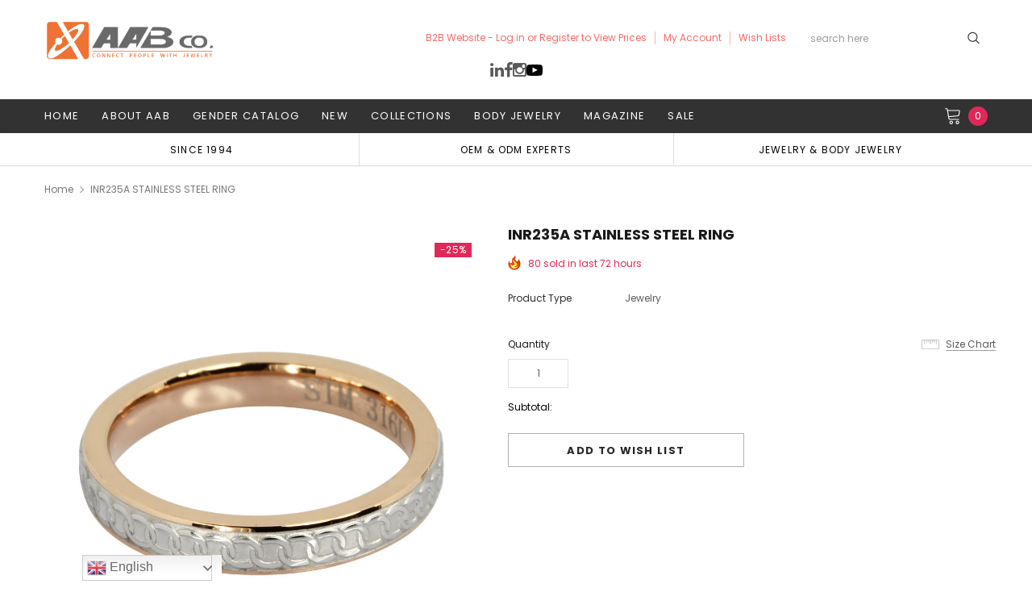

--- FILE ---
content_type: text/html; charset=utf-8
request_url: https://www.aab-co.com/products/inr235a
body_size: 50364
content:
<!doctype html>
<!--[if lt IE 7]><html class="no-js lt-ie9 lt-ie8 lt-ie7" lang="en"> <![endif]-->
<!--[if IE 7]><html class="no-js lt-ie9 lt-ie8" lang="en"> <![endif]-->
<!--[if IE 8]><html class="no-js lt-ie9" lang="en"> <![endif]-->
<!--[if IE 9 ]><html class="ie9 no-js"> <![endif]-->
<!--[if (gt IE 9)|!(IE)]><!--> <html class="no-js" lang="en"> <!--<![endif]-->
<head>
  <!-- <meta name="viewport" content="width=device-width"> -->
  <meta name="viewport" content="width=device-width, initial-scale=1, maximum-scale=1, user-scalable=0, minimal-ui">
  <meta charset="utf-8">
  <meta http-equiv="X-UA-Compatible" content="IE=edge,chrome=1">
  
    <link rel="preload" href="//www.aab-co.com/cdn/shop/t/7/assets/verdor.min.css?v=153669543579119564441629100805" as="style">
  
  <script>
    try{var __w=window.innerWidth||document.documentElement.clientWidth||document.body.clientWidth;var _observer=new MutationObserver(e=>{e.forEach(({addedNodes:e})=>{e.forEach(e=>{if(__w<800&&1===e.nodeType&&"IMG"===e.tagName&&e.getAttribute('lazyloadInMobile')=="1"){e.setAttribute("loading",'lazy');e.style.opacity=0;e.removeAttribute("fetchpriority");let src=e.src||e.getAttribute("data-src");let srcset=e.srcset||e.getAttribute("data-srcset");if(src){e.setAttribute("data1-src",src);e.removeAttribute("src")}
if(srcset){e.setAttribute("data1-srcset",srcset);e.removeAttribute("srcset")}
e.removeAttribute("data-src");e.removeAttribute("data-srcset")}else if(__w>800&&1===e.nodeType&&"IMG"===e.tagName&&e.getAttribute('lazyloadInDesktop')=="1"){e.setAttribute("loading",'lazy');e.style.opacity=0;e.removeAttribute("fetchpriority");let src=e.src||e.getAttribute("data-src");let srcset=e.srcset||e.getAttribute("data-srcset");if(src){e.setAttribute("data1-src",src);e.removeAttribute("src")}
if(srcset){e.setAttribute("data1-srcset",srcset);e.removeAttribute("srcset")}
e.removeAttribute("data-src");e.removeAttribute("data-srcset")}})})});_observer.observe(document.documentElement,{childList:!0,subtree:!0})
const _listEventListener=["keydown","mousedown","mousemove","wheel","touchmove","touchstart","touchend"];function _triggerDOMListener(){let elms=document.querySelectorAll('img[lazyloadInMobile="1"],img[lazyloadInDesktop="1"]');elms.forEach(function(e){e.getAttribute('data1-src')&&e.setAttribute("src",e.getAttribute('data1-src'));e.getAttribute('data1-srcset')&&e.setAttribute("srcset",e.getAttribute('data1-srcset'));e.style.opacity=1});_listEventListener.forEach(function(key){window.removeEventListener(key,_triggerDOMListener,{'passive':!0})})}
_listEventListener.forEach(function(key){window.addEventListener(key,_triggerDOMListener,{'passive':!0})})}catch(e){}
</script>

<script>
    try{function fun(vl){var elmBody=document.querySelector("body");if(window.tptCLSID&&window.tptCLSID&&window.sessionStorage){elmBody=document.getElementById(window.tptCLSID)}
elmBody.style.opacity=vl;if(vl){elmBody.style.visibility="visibile"}}
if(!window.sessionStorage.getItem("clsloadedonce")){window.sessionStorage.setItem("clsloadedonce",1);([10,50,100,150,200,250,300]).forEach(function(timeOut){setTimeout(()=>{try{fun(0)}catch(e){}},timeOut)});setTimeout(()=>{try{fun(1)}catch(e){}},window.innerWidth>800?500:1000)}}catch(e){}

</script>

<script type="text/javascript">
  var includeArrSB = [
     // "lazysize.js",
  ];

   var includeArrToAddMoreSB = [
     "googletagmanager",
     "googleapis",
     "shopify-boomerang-1.0.0.min.js",
     "google-analytics",
     "wpm",
     "tidio",
     "pinterest",
     "facebook",
     "tidio",
     "lang2",
     "shop.app",
     "jquery/1.9.1",
     "jquery-1.12.4",
     "alsobought",
     "youtube",
     "extensions"
   ];
   let checkSBInclude, checkSBIncludeLoadMore;

   var observer1 = new MutationObserver(e => {
       e.forEach(({
           addedNodes: e
       }) => {
           e.forEach(e => {
               checkSBIncludeLoadMore = includeArrToAddMoreSB.filter(item => e.src?.includes(item)).length
               if (checkSBIncludeLoadMore) {
                   if (!window.loadMoreSP) window.loadMoreSP = []
                   window.loadMoreSP.push(e.outerHTML.toString())
                   e.remove()
               } else {
                   checkSBInclude = includeArrSB.filter(item => e.src?.includes(item)).length
                   if (1 === e.nodeType && "SCRIPT" === e.tagName && checkSBInclude) {
                       (e.setAttribute("data-src", e.src), e.removeAttribute("src"))
                   } else {
                       1 === e.nodeType && "SCRIPT" === e.tagName &&
                           (e.innerHTML.includes("asyncLoad") &&
                               (e.innerHTML = e.innerHTML.replace("if(window.attachEvent)", "document.addEventListener('asyncLazyLoad',function(event){asyncLoad();});if(window.attachEvent)").replaceAll(", asyncLoad", ", function(){}")), e.innerHTML.includes("PreviewBarInjector") && (e.innerHTML = e.innerHTML.replace("DOMContentLoaded", "asyncLazyLoad")), (e.className == 'analytics') && (e.type = 'text/lazyload'), (e.src.includes("assets/storefront/features") || e.src.includes("assets/shopify_pay") || e.src.includes("connect.facebook.net")) &&
                               (e.setAttribute("data-src", e.src), e.removeAttribute("src")))
                   }
               }

           })
       })
   });
   observer1.observe(document.documentElement, {
       childList: !0,
       subtree: !0
   })
</script>

  <!-- Basic page needs ================================================== -->
  

  <!-- Title and description ================================================== -->
  

  <!-- Helpers ================================================== -->
  <link rel="canonical" href="https://www.aab-co.com/products/inr235a">
  
  <!-- Favicon -->
  
  <link rel="shortcut icon" href="//www.aab-co.com/cdn/shop/files/AAB_round_logo_32x32.png?v=1633494727" type="image/png">
  

  
  <!-- Product meta ================================================== -->
  

  <meta property="og:url" content="https://www.aab-co.com/products/inr235a">
  <meta property="og:site_name" content="AAB CO.">
  <!-- /snippets/twitter-card.liquid -->





  <meta name="twitter:card" content="product">
  <meta name="twitter:title" content="INR235A STAINLESS STEEL RING">
  <meta name="twitter:description" content=" SIZE 13#(16.9)*3*1.8 COLOR STEEL/ROSE GOLD ">
  <meta name="twitter:image" content="https://www.aab-co.com/cdn/shop/products/INORI_STEEL_INR235A_STEEL_ROSEGOLD_medium.jpg?v=1724228978">
  <meta name="twitter:image:width" content="240">
  <meta name="twitter:image:height" content="240">
  <meta name="twitter:label1" content="Price">
  <meta name="twitter:data1" content="$2.85 USD">
  
  <meta name="twitter:label2" content="Brand">
  <meta name="twitter:data2" content="INORI SALE">
  



  <!-- fonts -->
  
<script type="text/javascript">
  WebFontConfig = {
    google: { families: [ 
      
          'Poppins:100,200,300,400,500,600,700,800,900'
	  
      
      
      	
      		,
      	      
        'Arimo:100,200,300,400,500,600,700,800,900'
	  

    
        
          ,
        
        'Tinos:400,700'
    
    ] }
  };
  (function() {
    // var wf = document.createElement('script');
    // wf.src = ('https:' == document.location.protocol ? 'https' : 'http') +
    //   '://ajax.googleapis.com/ajax/libs/webfont/1/webfont.js';
    // wf.type = 'text/javascript';
    // wf.async = 'true';
    // var s = document.getElementsByTagName('script')[0];
    // s.parentNode.insertBefore(wf, s);
  })(); 
</script>


  <!-- Styles -->
  <link href="//www.aab-co.com/cdn/shop/t/7/assets/verdor.min.css?v=153669543579119564441629100805" rel="stylesheet" type="text/css" media="all" />
<link href="//www.aab-co.com/cdn/shop/t/7/assets/style.scss.css?v=60712277692760742721719388663" rel="stylesheet" type="text/css" media="all" />
<link href="//www.aab-co.com/cdn/shop/t/7/assets/styles-responsive.scss.css?v=37906353135477074111631275959" rel="stylesheet" type="text/css" media="all" />

  <link rel="preload" href="//www.aab-co.com/cdn/shop/t/7/assets/jquery.min.js?v=74721525869110791951715241680" as="script" >
  <!-- Scripts -->
  <script src="//www.aab-co.com/cdn/shop/t/7/assets/jquery.min.js?v=74721525869110791951715241680" type="text/javascript"></script>
<script src="//www.aab-co.com/cdn/shop/t/7/assets/lazysize.js?v=135440698951549802901715241754" type="text/javascript"></script>

<script src="//www.aab-co.com/cdn/shop/t/7/assets/new-js.js?v=101589102310805394691715241742" type="text/javascript"></script>


<script>
  window.ajax_cart = true;
  window.money_format = "<span class=hidePrice>${{amount}} USD</span>";
  window.shop_currency = "USD";
  window.show_multiple_currencies = false;
  window.loading_url = "//www.aab-co.com/cdn/shop/t/7/assets/loadding.svg?v=88682305317911376161629100800"; 
  window.use_color_swatch = true;
  window.use_variant_swatch = true;
  window.product_image_resize = false;
  window.enable_sidebar_multiple_choice = true;
  window.file_url = "//www.aab-co.com/cdn/shop/files/?22015";
  window.asset_url = "";
  window.router = "";
  window.images_size = {
    is_crop: false,
    ratio_width : 1,
    ratio_height : 1.35,
  };

  window.inventory_text = {
    in_stock: "In stock",
    many_in_stock: "Many in stock",
    out_of_stock: "Out of stock",
    add_to_cart: "Add to Cart",
    sold_out: "Sold Out",
    unavailable: "Unavailable",
    add_wishlist : "Add to Wish List",
    remove_wishlist : "Added To Wish List",
    select_options : "Select options",
    no_more_product: "No more product",
    previous: "Prev",
    next: "Next",
    pre_order : "Pre Order"
  };

  window.multi_lang = true;
  window.display_quickview_availability = false;
  window.display_quickview_sku = false;
  window.infinity_scroll_feature = true;
</script>

    <script src="//www.aab-co.com/cdn/shop/t/7/assets/lang2.js?v=127628076662693042541629100800"></script>
<script>
  var translator = {
    current_lang : jQuery.cookie("language"),
    
    init: function() {
      translator.updateStyling();
      translator.updateInventoryText();  		
    },

    updateStyling: function() {
      var style;
      
      style = "<style>*[data-translate] {visibility:visible} .lang2 { display: none }</style>";
      
      if (translator.isLang2()) {
        style = "<style>*[data-translate] {visibility:hidden} .lang1 {display:none}</style>";

        setTimeout(function(){
          $('.lang1').remove();
        },500);

      } 
      else {

        style = "<style>*[data-translate] {visibility:visible} .lang2 { display: none }</style>";

        setTimeout(function(){

          $('.lang2').remove();

        },500);

      }
      jQuery('head').append(style);
    },

    updateLangSwitcher: function() {
      if (translator.isLang2()) {
        jQuery(".lang-switcher li[data-value=2]").attr("class", "active");
      }
    },

    getTextToTranslate: function(selector) {
      var result = window.lang2;
      //check if there is parameter
      var params;
      if (selector.indexOf("|") > 0) {
        var devideList = selector.split("|");
        selector = devideList[0];
        params = devideList[1].split(",");
      }

      var selectorArr = selector.split('.');
      if (selectorArr) {
        for (var i = 0; i < selectorArr.length; i++) {
          result = result[selectorArr[i]];
        }
      } else {
        result = result[selector];
      }

      //check if result is object, case one and other
      if (result && result.one && result.other) {
        var countEqual1 = true;
        for (var i = 0; i < params.length; i++) {
          if (params[i].indexOf("count") >= 0) {
            variables = params[i].split(":");
            if (variables.length>1) {
              var count = variables[1];
              if (count > 1) {
                countEqual1 = false;
              }
            }
          }
        }

        if (countEqual1) {
          result = result.one;
        } else {
          result = result.other;
        }
      }

      //replace params
      
      if (params && params.length>0) {
        result = result.replace(/{{\s*/g, "{{");
        result = result.replace(/\s*}}/g, "}}");
        for (var i = 0; i < params.length; i++) {
          variables = params[i].split(":");
          if (variables.length>1) {
            result = result.replace("{{"+variables[0]+"}}", variables[1]);
                                    }          
                                    }
                                    }
                                    

                                    return result;
                                    },
                                    isLang2: function() {
              return translator.current_lang && translator.current_lang == 2;
            },
              updateInventoryText: function() {
                if (translator.isLang2()) {
                  window.inventory_text = {
                    in_stock: window.lang2.products.product.in_stock,
                    many_in_stock: window.lang2.products.product.many_in_stock,
                    out_of_stock: window.lang2.products.product.out_of_stock,
                    add_to_cart: window.lang2.products.product.add_to_cart,
                    sold_out: window.lang2.products.product.sold_out,
                    unavailable: window.lang2.products.product.unavailable,
                    add_wishlist: window.lang2.wishlist.general.add_to_wishlist,
                    remove_wishlist: window.lang2.wishlist.general.remove_wishlist,
                    select_options: window.lang2.products.product.select_options,
                    hide_options: window.lang2.products.product.hide_options,
                    show_options: window.lang2.products.product.show_options,
                    add_wishlist: window.lang2.wishlist.general.add_to_wishlist,
                    remove_wishlist: window.lang2.wishlist.general.remove_wishlist,
                    adding: window.lang2.products.product.adding,
                    thank_you: window.lang2.products.product.thank_you,
                    add_more: window.lang2.products.product.add_more,
                    cart_feedback: window.lang2.products.product.cart_feedback,
                    previous: window.lang2.collections.toolbar.previous,
                    next: window.lang2.collections.toolbar.next
                  };
                }
              },

                doTranslate: function(blockSelector) {
                  if (translator.isLang2()) {
                    jQuery(blockSelector + " [data-translate]").each(function(e) {          
                      var item = jQuery(this);
                      var selector = item.attr("data-translate");
                      var text = translator.getTextToTranslate(selector);
                      //translate only title
                      if (item.attr("translate-item")) {
                        var attribute = item.attr("translate-item");
                        if (attribute == 'blog-date-author') {
                          item.html(text);
                        } else if (attribute!="") {            
                          item.attr(attribute,text);
                        }
                      } else if (item.is("input")) {
                        item.val(text);
                      } else {
                        item.html(text);
                      }
                      item.css("visibility","visible");

                      jQuery(".lang-switcher li[data-value=1]").removeClass('active');
                      jQuery(".lang-switcher li[data-value=2]").addClass('active');
                    });
                  }
                }   
          };

          translator.init();

          jQuery(document).ready(function() {    
            jQuery(".lang-switcher li").on('click', function(e) {
              if($(this).hasClass('active')){
                return false;
              }
              e.preventDefault();
              var value = jQuery(this).data('value');
              jQuery.cookie('language', value, {expires:10, path:'/'});
              location.reload();
            });
            translator.doTranslate("body");
          });
</script>



  <!-- Header hook for plugins ================================ -->
  
  <script>window.performance && window.performance.mark && window.performance.mark('shopify.content_for_header.start');</script><meta id="shopify-digital-wallet" name="shopify-digital-wallet" content="/9199681632/digital_wallets/dialog">
<link rel="alternate" type="application/json+oembed" href="https://www.aab-co.com/products/inr235a.oembed">
<script async="async" src="/checkouts/internal/preloads.js?locale=en-US"></script>
<script id="shopify-features" type="application/json">{"accessToken":"c49d0df821fa8e8d40c461146f1f2eeb","betas":["rich-media-storefront-analytics"],"domain":"www.aab-co.com","predictiveSearch":true,"shopId":9199681632,"locale":"en"}</script>
<script>var Shopify = Shopify || {};
Shopify.shop = "aab-co.myshopify.com";
Shopify.locale = "en";
Shopify.currency = {"active":"USD","rate":"1.0"};
Shopify.country = "US";
Shopify.theme = {"name":"Jewelias-1-0-1-sections-ready","id":125965795483,"schema_name":"Jewelias","schema_version":"1.0.0","theme_store_id":null,"role":"main"};
Shopify.theme.handle = "null";
Shopify.theme.style = {"id":null,"handle":null};
Shopify.cdnHost = "www.aab-co.com/cdn";
Shopify.routes = Shopify.routes || {};
Shopify.routes.root = "/";</script>
<script type="module">!function(o){(o.Shopify=o.Shopify||{}).modules=!0}(window);</script>
<script>!function(o){function n(){var o=[];function n(){o.push(Array.prototype.slice.apply(arguments))}return n.q=o,n}var t=o.Shopify=o.Shopify||{};t.loadFeatures=n(),t.autoloadFeatures=n()}(window);</script>
<script id="shop-js-analytics" type="application/json">{"pageType":"product"}</script>
<script defer="defer" async type="module" src="//www.aab-co.com/cdn/shopifycloud/shop-js/modules/v2/client.init-shop-cart-sync_C5BV16lS.en.esm.js"></script>
<script defer="defer" async type="module" src="//www.aab-co.com/cdn/shopifycloud/shop-js/modules/v2/chunk.common_CygWptCX.esm.js"></script>
<script type="module">
  await import("//www.aab-co.com/cdn/shopifycloud/shop-js/modules/v2/client.init-shop-cart-sync_C5BV16lS.en.esm.js");
await import("//www.aab-co.com/cdn/shopifycloud/shop-js/modules/v2/chunk.common_CygWptCX.esm.js");

  window.Shopify.SignInWithShop?.initShopCartSync?.({"fedCMEnabled":true,"windoidEnabled":true});

</script>
<script>(function() {
  var isLoaded = false;
  function asyncLoad() {
    if (isLoaded) return;
    isLoaded = true;
    var urls = ["https:\/\/bulkorder.prezenapps.com\/public\/js\/load-tbo-app-v2.js?shop=aab-co.myshopify.com","\/\/code.tidio.co\/42bui9x42krpznyj9gdzjsw0k6tpehtd.js?shop=aab-co.myshopify.com","","https:\/\/disable-click.crucialcommerceapps.com\/appJS?shop=aab-co.myshopify.com","https:\/\/gtranslate.io\/shopify\/gtranslate.js?shop=aab-co.myshopify.com","https:\/\/stocksheep.vercel.app\/scripts\/enableAppScript.js?shop=aab-co.myshopify.com","https:\/\/api-na1.hubapi.com\/scriptloader\/v1\/21976821.js?shop=aab-co.myshopify.com"];
    for (var i = 0; i < urls.length; i++) {
      var s = document.createElement('script');
      s.type = 'text/javascript';
      s.async = true;
      s.src = urls[i];
      var x = document.getElementsByTagName('script')[0];
      x.parentNode.insertBefore(s, x);
    }
  };
  if(window.attachEvent) {
    window.attachEvent('onload', asyncLoad);
  } else {
    window.addEventListener('load', asyncLoad, false);
  }
})();</script>
<script id="__st">var __st={"a":9199681632,"offset":28800,"reqid":"688124d5-cd27-430a-93a1-4b7ecbcd9a7d-1768651723","pageurl":"www.aab-co.com\/products\/inr235a","u":"ae7f01532335","p":"product","rtyp":"product","rid":2228235894880};</script>
<script>window.ShopifyPaypalV4VisibilityTracking = true;</script>
<script id="captcha-bootstrap">!function(){'use strict';const t='contact',e='account',n='new_comment',o=[[t,t],['blogs',n],['comments',n],[t,'customer']],c=[[e,'customer_login'],[e,'guest_login'],[e,'recover_customer_password'],[e,'create_customer']],r=t=>t.map((([t,e])=>`form[action*='/${t}']:not([data-nocaptcha='true']) input[name='form_type'][value='${e}']`)).join(','),a=t=>()=>t?[...document.querySelectorAll(t)].map((t=>t.form)):[];function s(){const t=[...o],e=r(t);return a(e)}const i='password',u='form_key',d=['recaptcha-v3-token','g-recaptcha-response','h-captcha-response',i],f=()=>{try{return window.sessionStorage}catch{return}},m='__shopify_v',_=t=>t.elements[u];function p(t,e,n=!1){try{const o=window.sessionStorage,c=JSON.parse(o.getItem(e)),{data:r}=function(t){const{data:e,action:n}=t;return t[m]||n?{data:e,action:n}:{data:t,action:n}}(c);for(const[e,n]of Object.entries(r))t.elements[e]&&(t.elements[e].value=n);n&&o.removeItem(e)}catch(o){console.error('form repopulation failed',{error:o})}}const l='form_type',E='cptcha';function T(t){t.dataset[E]=!0}const w=window,h=w.document,L='Shopify',v='ce_forms',y='captcha';let A=!1;((t,e)=>{const n=(g='f06e6c50-85a8-45c8-87d0-21a2b65856fe',I='https://cdn.shopify.com/shopifycloud/storefront-forms-hcaptcha/ce_storefront_forms_captcha_hcaptcha.v1.5.2.iife.js',D={infoText:'Protected by hCaptcha',privacyText:'Privacy',termsText:'Terms'},(t,e,n)=>{const o=w[L][v],c=o.bindForm;if(c)return c(t,g,e,D).then(n);var r;o.q.push([[t,g,e,D],n]),r=I,A||(h.body.append(Object.assign(h.createElement('script'),{id:'captcha-provider',async:!0,src:r})),A=!0)});var g,I,D;w[L]=w[L]||{},w[L][v]=w[L][v]||{},w[L][v].q=[],w[L][y]=w[L][y]||{},w[L][y].protect=function(t,e){n(t,void 0,e),T(t)},Object.freeze(w[L][y]),function(t,e,n,w,h,L){const[v,y,A,g]=function(t,e,n){const i=e?o:[],u=t?c:[],d=[...i,...u],f=r(d),m=r(i),_=r(d.filter((([t,e])=>n.includes(e))));return[a(f),a(m),a(_),s()]}(w,h,L),I=t=>{const e=t.target;return e instanceof HTMLFormElement?e:e&&e.form},D=t=>v().includes(t);t.addEventListener('submit',(t=>{const e=I(t);if(!e)return;const n=D(e)&&!e.dataset.hcaptchaBound&&!e.dataset.recaptchaBound,o=_(e),c=g().includes(e)&&(!o||!o.value);(n||c)&&t.preventDefault(),c&&!n&&(function(t){try{if(!f())return;!function(t){const e=f();if(!e)return;const n=_(t);if(!n)return;const o=n.value;o&&e.removeItem(o)}(t);const e=Array.from(Array(32),(()=>Math.random().toString(36)[2])).join('');!function(t,e){_(t)||t.append(Object.assign(document.createElement('input'),{type:'hidden',name:u})),t.elements[u].value=e}(t,e),function(t,e){const n=f();if(!n)return;const o=[...t.querySelectorAll(`input[type='${i}']`)].map((({name:t})=>t)),c=[...d,...o],r={};for(const[a,s]of new FormData(t).entries())c.includes(a)||(r[a]=s);n.setItem(e,JSON.stringify({[m]:1,action:t.action,data:r}))}(t,e)}catch(e){console.error('failed to persist form',e)}}(e),e.submit())}));const S=(t,e)=>{t&&!t.dataset[E]&&(n(t,e.some((e=>e===t))),T(t))};for(const o of['focusin','change'])t.addEventListener(o,(t=>{const e=I(t);D(e)&&S(e,y())}));const B=e.get('form_key'),M=e.get(l),P=B&&M;t.addEventListener('DOMContentLoaded',(()=>{const t=y();if(P)for(const e of t)e.elements[l].value===M&&p(e,B);[...new Set([...A(),...v().filter((t=>'true'===t.dataset.shopifyCaptcha))])].forEach((e=>S(e,t)))}))}(h,new URLSearchParams(w.location.search),n,t,e,['guest_login'])})(!0,!0)}();</script>
<script integrity="sha256-4kQ18oKyAcykRKYeNunJcIwy7WH5gtpwJnB7kiuLZ1E=" data-source-attribution="shopify.loadfeatures" defer="defer" src="//www.aab-co.com/cdn/shopifycloud/storefront/assets/storefront/load_feature-a0a9edcb.js" crossorigin="anonymous"></script>
<script data-source-attribution="shopify.dynamic_checkout.dynamic.init">var Shopify=Shopify||{};Shopify.PaymentButton=Shopify.PaymentButton||{isStorefrontPortableWallets:!0,init:function(){window.Shopify.PaymentButton.init=function(){};var t=document.createElement("script");t.src="https://www.aab-co.com/cdn/shopifycloud/portable-wallets/latest/portable-wallets.en.js",t.type="module",document.head.appendChild(t)}};
</script>
<script data-source-attribution="shopify.dynamic_checkout.buyer_consent">
  function portableWalletsHideBuyerConsent(e){var t=document.getElementById("shopify-buyer-consent"),n=document.getElementById("shopify-subscription-policy-button");t&&n&&(t.classList.add("hidden"),t.setAttribute("aria-hidden","true"),n.removeEventListener("click",e))}function portableWalletsShowBuyerConsent(e){var t=document.getElementById("shopify-buyer-consent"),n=document.getElementById("shopify-subscription-policy-button");t&&n&&(t.classList.remove("hidden"),t.removeAttribute("aria-hidden"),n.addEventListener("click",e))}window.Shopify?.PaymentButton&&(window.Shopify.PaymentButton.hideBuyerConsent=portableWalletsHideBuyerConsent,window.Shopify.PaymentButton.showBuyerConsent=portableWalletsShowBuyerConsent);
</script>
<script>
  function portableWalletsCleanup(e){e&&e.src&&console.error("Failed to load portable wallets script "+e.src);var t=document.querySelectorAll("shopify-accelerated-checkout .shopify-payment-button__skeleton, shopify-accelerated-checkout-cart .wallet-cart-button__skeleton"),e=document.getElementById("shopify-buyer-consent");for(let e=0;e<t.length;e++)t[e].remove();e&&e.remove()}function portableWalletsNotLoadedAsModule(e){e instanceof ErrorEvent&&"string"==typeof e.message&&e.message.includes("import.meta")&&"string"==typeof e.filename&&e.filename.includes("portable-wallets")&&(window.removeEventListener("error",portableWalletsNotLoadedAsModule),window.Shopify.PaymentButton.failedToLoad=e,"loading"===document.readyState?document.addEventListener("DOMContentLoaded",window.Shopify.PaymentButton.init):window.Shopify.PaymentButton.init())}window.addEventListener("error",portableWalletsNotLoadedAsModule);
</script>

<script type="module" src="https://www.aab-co.com/cdn/shopifycloud/portable-wallets/latest/portable-wallets.en.js" onError="portableWalletsCleanup(this)" crossorigin="anonymous"></script>
<script nomodule>
  document.addEventListener("DOMContentLoaded", portableWalletsCleanup);
</script>

<link id="shopify-accelerated-checkout-styles" rel="stylesheet" media="screen" href="https://www.aab-co.com/cdn/shopifycloud/portable-wallets/latest/accelerated-checkout-backwards-compat.css" crossorigin="anonymous">
<style id="shopify-accelerated-checkout-cart">
        #shopify-buyer-consent {
  margin-top: 1em;
  display: inline-block;
  width: 100%;
}

#shopify-buyer-consent.hidden {
  display: none;
}

#shopify-subscription-policy-button {
  background: none;
  border: none;
  padding: 0;
  text-decoration: underline;
  font-size: inherit;
  cursor: pointer;
}

#shopify-subscription-policy-button::before {
  box-shadow: none;
}

      </style>

<script>window.performance && window.performance.mark && window.performance.mark('shopify.content_for_header.end');</script>
  
  <script type="text/javascript">window.moneyFormat = "<span class=hidePrice>${{amount}}</span>";
  window.shopCurrency = "USD";
  window.assetsUrl = '//www.aab-co.com/cdn/shop/t/7/assets/';
</script>
<script>
  window.globoRelatedProductsConfig = {
    apiUrl: "https://related-products.globosoftware.net/api",
    alternateApiUrl: "https://related-products.globosoftware.net",
    shop: "aab-co.myshopify.com",
    shopNumber: 32423,
    domain: "www.aab-co.com",
    customer:null,
    urls: {
      search: "\/search",
      collection: "\/collections",
    },
    page: 'product',
    translation: {"add_to_cart":"Add to cart","added_to_cart":"Added to cart","add_selected_to_cart":"Add selected to cart","added_selected_to_cart":"Added selected to cart","sale":"Sale","total_price":"Total price:","this_item":"This item:","sold_out":"Sold out","add_to_cart_short":"ADD","added_to_cart_short":"ADDED"},
    settings: {"redirect":true,"new_tab":true,"image_ratio":"400:500","visible_tags":null,"hidden_tags":null,"exclude_tags":null,"carousel_autoplay":false,"carousel_disable_in_mobile":false,"carousel_loop":true,"carousel_rtl":false,"carousel_items":"5","sold_out":false,"discount":{"enable":false,"condition":"any","type":"percentage","value":10}},
    manualRecommendations: {},
    boughtTogetherIds: {},
    trendingProducts: [2112672530528,2114492039264,2112671940704,2112660111456,2112668467296,2114491088992,2100149157984,2100149846112,2100148207712,2100110655584,2228250771552,2228244086880,2100150009952,2100149977184,5933241434267,4469098217568,4469098250336,2096794173536,2096794140768,2096793780320,2096793616480,2096793583712,5933241991323,2096792862816,5933207945371,5933217284251,5933248446619,5933247824027,5933263192219,5933254443163,5933256016027,5933264666779,5933264011419,5933266600091,5933267091611,5933206634651,2096712056928,5933239402651,5933237371035,2096741613664,2096719331424,2096719298656,2096719167584,2096718839904,2096716873824,2096716742752,2096716677216,2096716841056,2096715890784,2096715530336,2096715432032,2096713793632,2096713728096,2096713171040,2096712810592,2096712286304,2096712220768,2096639377504,2096638951520,2096627187808,2096627023968,2096586260576,2100150403168,2100055736416,2100106920032,4376912494688,4376912527456,4376912724064,2228245823584,2228245954656,2100042629216,2100042694752,6869637333147,5529306464411,5529301614747,2228251492448,2196622671968,2100114096224,2100031094880,5778145116315,5764429480091,2100156465248,5316928995483,5778167038107,5778145247387,5778167070875,2100044202080,2228260012128,2228259979360,4371736592480,4371735904352,2228243365984,2228243267680,2098987106400,4371735937120,7328113230051,7328113164515,4371736625248,2100154400864,2228243234912],
    productBoughtTogether: {"type":"product_bought_together","enable":false,"title":{"text":"Frequently Bought Together","color":"#212121","fontSize":"25","align":"left"},"subtitle":{"text":"","color":"#212121","fontSize":"18"},"limit":10,"maxWidth":1170,"conditions":[{"id":"bought_together","status":1},{"id":"manual","status":1},{"id":"vendor","type":"same","status":1},{"id":"type","type":"same","status":1},{"id":"collection","type":"same","status":1},{"id":"tags","type":"same","status":1},{"id":"global","status":1}],"template":{"id":"2","elements":["price","addToCartBtn","variantSelector","saleLabel"],"productTitle":{"fontSize":"15","color":"#212121"},"productPrice":{"fontSize":"14","color":"#212121"},"productOldPrice":{"fontSize":16,"color":"#919191"},"button":{"fontSize":"14","color":"#ffffff","backgroundColor":"#212121"},"saleLabel":{"color":"#fff","backgroundColor":"#c00000"},"this_item":true,"selected":true},"random":false,"discount":true},
    productRelated: {"type":"product_related","enable":false,"title":{"text":"Related products","color":"#212121","fontSize":"25","align":"center"},"subtitle":{"text":"","color":"#212121","fontSize":"18"},"limit":10,"maxWidth":1170,"conditions":[{"id":"manual","status":0},{"id":"bought_together","status":0},{"id":"vendor","type":"same","status":1},{"id":"type","type":"same","status":1},{"id":"collection","type":"same","status":1},{"id":"tags","type":"same","status":1},{"id":"global","status":1}],"template":{"id":"1","elements":["price","addToCartBtn","variantSelector","saleLabel"],"productTitle":{"fontSize":"15","color":"#212121"},"productPrice":{"fontSize":"14","color":"#212121"},"productOldPrice":{"fontSize":16,"color":"#919191"},"button":{"fontSize":"14","color":"#ffffff","backgroundColor":"#212121"},"saleLabel":{"color":"#fff","backgroundColor":"#c00000"},"this_item":false,"selected":false},"random":false,"discount":false},
    cart: {"type":"cart","enable":false,"title":{"text":"What else do you need?","color":"#212121","fontSize":"20","align":"left"},"subtitle":{"text":"","color":"#212121","fontSize":"18"},"limit":10,"maxWidth":1170,"conditions":[{"id":"manual","status":1},{"id":"bought_together","status":1},{"id":"tags","type":"same","status":1},{"id":"global","status":1}],"template":{"id":"3","elements":["price","addToCartBtn","variantSelector","saleLabel"],"productTitle":{"fontSize":"14","color":"#212121"},"productPrice":{"fontSize":"14","color":"#212121"},"productOldPrice":{"fontSize":16,"color":"#919191"},"button":{"fontSize":"15","color":"#ffffff","backgroundColor":"#212121"},"saleLabel":{"color":"#fff","backgroundColor":"#c00000"},"this_item":true,"selected":true},"random":false,"discount":false},
    basis_collection_handle: 'all',
    widgets: [],
    offers: [],
    view_name: 'globo.alsobought',
    cart_properties_name: '_bundle',
    upsell_properties_name: '_upsell_bundle',
    discounted_ids: [],
    discount_min_amount: 0,
    offerdiscounted_ids: [],
    offerdiscount_min_amount: 0,data: {
      ids: ["2228235894880"],
      vendors: ["INORI SALE"],
      types: ["Jewelry"],
      tags: ["$2.00-$5.00","INORI SALE","JP 13 \/  EU 53 \/ US 6.5 \/ mm 16.92","mix","ROSE GOLD","round","SALE RING","STAINLESS STEEL","STEEL","z+"],
      collections: []
    },product: {
        id: "2228235894880",
        title: "INR235A STAINLESS STEEL RING",
        handle: "inr235a",
        price: 285,
        compare_at_price: 380,
        images: ["//www.aab-co.com/cdn/shop/products/INORI_STEEL_INR235A_STEEL_ROSEGOLD.jpg?v=1724228978"],
         variants: [{"id":20297147187296,"title":"STEEL\/ROSE GOLD \/ 13#(16.9)*3*1.8 \/ STAINLESS STEEL","option1":"STEEL\/ROSE GOLD","option2":"13#(16.9)*3*1.8","option3":"STAINLESS STEEL","sku":"INR235A (SET ID 128084)","requires_shipping":true,"taxable":false,"featured_image":{"id":11510709157984,"product_id":2228235894880,"position":1,"created_at":"2019-07-17T16:51:40+08:00","updated_at":"2024-08-21T16:29:38+08:00","alt":"INR235A STAINLESS STEEL RING AAB CO..","width":1000,"height":1000,"src":"\/\/www.aab-co.com\/cdn\/shop\/products\/INORI_STEEL_INR235A_STEEL_ROSEGOLD.jpg?v=1724228978","variant_ids":[20297147187296]},"available":true,"name":"INR235A STAINLESS STEEL RING - STEEL\/ROSE GOLD \/ 13#(16.9)*3*1.8 \/ STAINLESS STEEL","public_title":"STEEL\/ROSE GOLD \/ 13#(16.9)*3*1.8 \/ STAINLESS STEEL","options":["STEEL\/ROSE GOLD","13#(16.9)*3*1.8","STAINLESS STEEL"],"price":285,"weight":0,"compare_at_price":380,"inventory_management":"shopify","barcode":"128084","featured_media":{"alt":"INR235A STAINLESS STEEL RING AAB CO..","id":2028372852832,"position":1,"preview_image":{"aspect_ratio":1.0,"height":1000,"width":1000,"src":"\/\/www.aab-co.com\/cdn\/shop\/products\/INORI_STEEL_INR235A_STEEL_ROSEGOLD.jpg?v=1724228978"}},"requires_selling_plan":false,"selling_plan_allocations":[]}],
         available: true,
        vendor: "INORI SALE",
        product_type: "Jewelry",
        tags: ["$2.00-$5.00","INORI SALE","JP 13 \/  EU 53 \/ US 6.5 \/ mm 16.92","mix","ROSE GOLD","round","SALE RING","STAINLESS STEEL","STEEL","z+"],
        published_at:"2019-07-17 15:37:38 +0800"
              },upselldatas:{},
    cartitems:[],
    no_image_url: "https://cdn.shopify.com/s/images/admin/no-image-large.gif"
  };
</script>
<script>globoRelatedProductsConfig.data.collections = globoRelatedProductsConfig.data.collections.concat(["big-sale","globo_basis_collection","inori-sale","sale-ring"]);globoRelatedProductsConfig.boughtTogetherIds[2228235894880] =false;
  
    globoRelatedProductsConfig.upselldatas[2228235894880] = {
      title: "INR235A STAINLESS STEEL RING",
      collections :["big-sale","globo_basis_collection","inori-sale","sale-ring"],
      tags:["$2.00-$5.00","INORI SALE","JP 13 \/  EU 53 \/ US 6.5 \/ mm 16.92","mix","ROSE GOLD","round","SALE RING","STAINLESS STEEL","STEEL","z+"],
      product_type:"Jewelry"};
</script><script defer src="//www.aab-co.com/cdn/shop/t/7/assets/globo.alsobought.data.js?v=53510224663008845781638353945" type="text/javascript"></script>

<script defer src="//www.aab-co.com/cdn/shop/t/7/assets/globo.alsobought.min.js?v=184120105635697298491652079934" type="text/javascript"></script>
<link rel="preload stylesheet" href="//www.aab-co.com/cdn/shop/t/7/assets/globo.alsobought.css?v=89341166247815665351652079933" as="style">


  <!--[if lt IE 9]>
  
  <![endif]-->

  

  <link href="//www.aab-co.com/cdn/shop/t/7/assets/custom.css?v=3885366174961219151759143766" rel="stylesheet" type="text/css" media="all" />
  


  <!-- Meta Pixel Code -->
  <script>
  !function(f,b,e,v,n,t,s)
  {if(f.fbq)return;n=f.fbq=function(){n.callMethod?
  n.callMethod.apply(n,arguments):n.queue.push(arguments)};
  if(!f._fbq)f._fbq=n;n.push=n;n.loaded=!0;n.version='2.0';
  n.queue=[];t=b.createElement(e);t.async=!0;
  t.src=v;s=b.getElementsByTagName(e)[0];
  s.parentNode.insertBefore(t,s)}(window, document,'script',
  'https://connect.facebook.net/en_US/fbevents.js');
  fbq('init', '1345682893308291');
  fbq('track', 'PageView');
  </script>
  <noscript>< img height="1" width="1" style="display:none"
  src="https://www.facebook.com/tr?id=1345682893308291&ev=PageView&noscript=1"
  /></noscript>
<!-- End Meta Pixel Code -->

  <script type="text/javascript">
  _linkedin_partner_id = "6991154";
  window._linkedin_data_partner_ids = window._linkedin_data_partner_ids || [];
  window._linkedin_data_partner_ids.push(_linkedin_partner_id);
  </script><script type="text/javascript">
  (function(l) {
  if (!l){window.lintrk = function(a,b){window.lintrk.q.push([a,b])};
  window.lintrk.q=[]}
  var s = document.getElementsByTagName("script")[0];
  var b = document.createElement("script");
  b.type = "text/javascript";b.async = true;
  b.src = "https://snap.licdn.com/li.lms-analytics/insight.min.js";
  s.parentNode.insertBefore(b, s);})(window.lintrk);
  </script>
  <noscript>
  <img height="1" width="1" style="display:none;" alt="" src="https://px.ads.linkedin.com/collect/?pid=6991154&fmt=gif" />
  </noscript>
  
  <!-- Google tag (gtag.js) --> 
    <script async src="https://www.googletagmanager.com/gtag/js?id=G-D2J941N282"></script> 
    <script> window.dataLayer = window.dataLayer || []; function gtag(){dataLayer.push(arguments);} gtag('js', new Date()); gtag('config', 'G-D2J941N282'); </script>
     
  
<!-- BEGIN app block: shopify://apps/singleton-verify-customers/blocks/app-block/442187bd-1b53-4604-802b-3ad4a61e44cc -->
    

    
    
    
    
    
    
    
    

    
        
        
        
        
          <!-- BEGIN app snippet: init -->

<script type="text/javascript">
    var customerApproved = false;
    var customerAccountEnabled = false;
    var vcElementsToShowMessageForVisitors = '.hidePrice';
</script>

    <script type="text/javascript">
        var customerAccountEnabled = true;
    </script>
    
    
    
    
    
    
        
    
    
        
            <div id="verifyCustomersStyles" class="tae">
                <style>
                    .hidePrice {display:none !important;}
                </style>
            </div>
            
            <div id="verifyCustomersConfigStyles" class="tae">
                <style>
                    a[href*="/cart"], form[action*="/cart/add"] button, form button[name="add"], form[action*="/cart/add"] input[type="submit"] {display:none !important}
                </style>
            </div>
        
    





<!-- END app snippet -->
        
        <!-- BEGIN app snippet: configs --><script type="text/javascript">
    

    var showMessageBoxInsteadOfPrices = '1';
    var messageForVisitors = 'This store is for B2B buyers only,Buyers who want to watch the price please register or login-in register approved {LOGIN}';
    var loginLinkText = 'logged-in';
    var registrationLinkText = 'registered';
    var backgroundColorOfMassageBox = '#ffffff';
    var textColorOfMassageBox = '#000000';
    var fontSize = '13';
    var showBorderOnMessageBox = '0';
    var showBorderRadiusOnMessageBox = '1';
    var inheritFonts = '0';
    var borderWidth = '1';
    var borderColorOfMassageBox = '#000000';
    var returnToPreviousPage = '0';
    var canApproveBasedOnTags = '0';
    var hasShowHideProducts = '0';
    var showHideProductsType = '1';
    var smallCartpath = 'a[href*="/cart"]';
    var addToCartButtonPath = 'form[action*="/cart/add"] button, form button[name="add"], form[action*="/cart/add"] input[type="submit"]';
    var customDisabledPaths = '';
    var sendMailToAdminAfterRegistration = '0';
    var adminEmails = '';
    var sendMailToCustomerAfterApprove = '1';
    var redirectToPage = '';
    var displayType = '2';
    var functionality_type = '1';
    var psNotApprovedLoginMessage = 'Your account is not approved now, we will inform you about approving by email';

    var vc_show_hide_products = [];
    var vc_collections_products_ids = {};
    
    

    var vcIsCart = false;
    
    var vcIsHomePage = false;
    
    var vcIsAccountPage = false;
    

    var vc_customer_tags = JSON.parse(JSON.stringify(null));
    var vc_approving_tags = [];
</script>
<!-- END app snippet -->
        <!-- BEGIN app snippet: extended-registration -->
<!-- END app snippet -->
        <!-- BEGIN app snippet: scripts -->

    <script src='https://cdn.shopify.com/extensions/019b12f7-1215-74f3-99e6-b6fbca22c443/singleton-verify-customers-16/assets/main_v3.js' defer></script>

<!-- END app snippet -->
    



<!-- END app block --><!-- BEGIN app block: shopify://apps/searchpie-seo-speed/blocks/sb-snippets/29f6c508-9bb9-4e93-9f98-b637b62f3552 --><!-- BEGIN app snippet: sb-meta-tags --><!-- SearchPie meta tags -->

<title>INR235A STAINLESS STEEL RING</title><meta name="description" content="SIZE 13#(16.9)*3*1.8 COLOR STEEL/ROSE GOLD">
<!-- END SearchPie meta tags X --><!-- END app snippet --><!-- BEGIN app snippet: amp -->     
















    

<!-- END app snippet --><!-- BEGIN app snippet: Secomapp-Instant-Page --><script>
    var timeout = 2000;
    (function (w, d, s) {
        function asyncLoad_isp() {
            setTimeout(function () {
                var head = document.head;
                var r = document.createElement('script');
                r.type = "module";
                r.integrity = "sha384-MWfCL6g1OTGsbSwfuMHc8+8J2u71/LA8dzlIN3ycajckxuZZmF+DNjdm7O6H3PSq";
                r.src = "//instant.page/5.1.1";
                r.defer = true;
                head.appendChild(r);
            }, timeout);
        };
        document.addEventListener('DOMContentLoaded', function (event) {
            asyncLoad_isp();
        });
    })(window, document, 'script');
</script>
<!-- END app snippet --><!-- BEGIN app snippet: Secomapp-Store --><!-- seo-booster-json-ld-store -->

<!-- seo-booster-website -->
<script type="application/ld+json">
  {
     "@context": "http://schema.org",
     "@type": "WebSite",
     
     "name" : "AAB Co.,Limited",
     
     
     "url": "https://www.aab-co.com/",
     "potentialAction": {
       "@type": "SearchAction",
       "target": {
          "@type": "EntryPoint",
          "urlTemplate": "https://www.aab-co.com/search?q={search_term_string}"
        },
       "query-input": "required name=search_term_string"
     }
  }
</script>
<!-- end-seo-booster-website -->

<!-- seo-booster-organization -->
<script type="application/ld+json">
  {
  	"@context": "http://schema.org",
  	"@type": "Organization",
      
      "name" : "AAB Co.,Limited",
      
  	"url": "https://www.aab-co.com","logo": "https://sb.secomapp.com/images/artwork/sb_logo_84561.png","description": "SIZE 13#(16.9)*3*1.8 COLOR STEEL/ROSE GOLD",
      "address": {
        "@type": "PostalAddress",
        "streetAddress": "Opal Science and Innovation Park,",
        "addressLocality": "Guang Zhou",
        "addressCountry":  "CN",
        "addressRegion": "Guangdong",
        "postalCode": "510000"
      }
  , "sameAs" : [
  
  "www.aab-co.com"
      
  ]}
</script>

<!-- End - seo-booster-json-ld-store -->
<!-- END app snippet --><!-- BEGIN app snippet: Secomapp-Breadcrumb --><!-- seo-booster-json-ld-Breadcrumb -->
<script type="application/ld+json">
    {
        "@context": "http://schema.org",
        "@type": "BreadcrumbList",
        "itemListElement": [{
            "@type": "ListItem",
            "position": "1",
            "item": {
                "@type": "Website",
                "@id": "https://www.aab-co.com",
                "name": "AAB CO."
            }
        }]

 }

</script>
<!-- END app snippet --><!-- BEGIN app snippet: Secomapp-Product --><!-- seo-booster-json-ld-product --><!-- apps:  -->
<!-- isValidGtinLength:   -->
<script type="application/ld+json" id="json-ld-sb-pd-id" id-sb="product" class="json-ld-sb-pd">
      {
          "@context": "http://schema.org/",
          "@type": "Product",
          "productId": "128084",
          "mpn": "128084",
          "url": "https://www.aab-co.com/products/inr235a",
          "name": "INR235A STAINLESS STEEL RING",
          "image": [
            
              
                "https://www.aab-co.com/cdn/shop/products/INORI_STEEL_INR235A_STEEL_ROSEGOLD.jpg?v=1724228978"
              
            
          ],
          
          "description" : " SIZE 13#(16.9)*3*1.8 COLOR STEEL/ROSE GOLD .",
          
          "brand": {
              "@type": "Brand",
              "name": "INORI SALE"
          },
            "sku": "INR235A(SETID128084)",
          "weight": "0g",
          "offers" : [
              {
                  "@type" : "Offer" ,
                  "mpn": "128084",
                  "priceCurrency" : "USD" ,
                  "price" : "2.85" ,
                  "priceValidUntil": "2026-04-17",
                  "availability" : "http://schema.org/InStock" ,
                  "itemCondition": "http://schema.org/NewCondition",
                  "sku": "INR235A(SETID128084)",
                  "name": "STEEL/ROSE GOLD / 13#(16.9)*3*1.8 / STAINLESS STEEL",
                  "url" : "https://www.aab-co.com/products/inr235a?variant=20297147187296",
                  "seller" : {
                      "@type" : "Organization",
                      "name" : "AAB CO."
                  },
                  "hasMerchantReturnPolicy": {
                    "@type": "MerchantReturnPolicy",
                    "applicableCountry": "CN",
                    "returnMethod": "ReturnInStore",
                    "returnFees": "FreeReturn",
                    "refundType": "FullRefund",
                    "returnPolicyCategory": "MerchantReturnFiniteReturnWindow",
                    "merchantReturnDays": 30,
                    "merchantReturnLink": "https://www.aab-co.com/policies/refund-policy"
               },
               "shippingDetails": {
                    "@type": "OfferShippingDetails",
                    "shippingRate": {
                      "@type": "MonetaryAmount",
                      "value": 0,
                      "currency": "USD"
                    },
                    "shippingDestination": {
                      "@type": "DefinedRegion",
                      "addressCountry": "CN"
                    },
                    "deliveryTime": {
                      "@type": "ShippingDeliveryTime",
                      "handlingTime": {
                      "@type": "QuantitativeValue",
                      "minValue": 0,
                      "maxValue": 2,
                      "unitCode": "DAY"
                      },
                      "transitTime": {
                        "@type": "QuantitativeValue",
                        "minValue": 2,
                        "maxValue": 12,
                        "unitCode": "DAY"
                      }
                  }
               }
              }
            
          ]
      }
  </script><!-- END app snippet -->



<!-- BEGIN app snippet: sb-detect-broken-link --><script></script><!-- END app snippet -->
<!-- BEGIN app snippet: internal-link --><script>
	
</script><!-- END app snippet -->
<!-- BEGIN app snippet: social-tags --><!-- SearchPie Social Tags -->


<!-- END SearchPie Social Tags --><!-- END app snippet -->
<!-- BEGIN app snippet: sb-nx -->

<!-- END app snippet -->
<!-- END SearchPie snippets -->
<!-- END app block --><meta property="og:image" content="https://cdn.shopify.com/s/files/1/0091/9968/1632/products/INORI_STEEL_INR235A_STEEL_ROSEGOLD.jpg?v=1724228978" />
<meta property="og:image:secure_url" content="https://cdn.shopify.com/s/files/1/0091/9968/1632/products/INORI_STEEL_INR235A_STEEL_ROSEGOLD.jpg?v=1724228978" />
<meta property="og:image:width" content="1000" />
<meta property="og:image:height" content="1000" />
<meta property="og:image:alt" content="INR235A STAINLESS STEEL RING AAB CO.." />
<link href="https://monorail-edge.shopifysvc.com" rel="dns-prefetch">
<script>(function(){if ("sendBeacon" in navigator && "performance" in window) {try {var session_token_from_headers = performance.getEntriesByType('navigation')[0].serverTiming.find(x => x.name == '_s').description;} catch {var session_token_from_headers = undefined;}var session_cookie_matches = document.cookie.match(/_shopify_s=([^;]*)/);var session_token_from_cookie = session_cookie_matches && session_cookie_matches.length === 2 ? session_cookie_matches[1] : "";var session_token = session_token_from_headers || session_token_from_cookie || "";function handle_abandonment_event(e) {var entries = performance.getEntries().filter(function(entry) {return /monorail-edge.shopifysvc.com/.test(entry.name);});if (!window.abandonment_tracked && entries.length === 0) {window.abandonment_tracked = true;var currentMs = Date.now();var navigation_start = performance.timing.navigationStart;var payload = {shop_id: 9199681632,url: window.location.href,navigation_start,duration: currentMs - navigation_start,session_token,page_type: "product"};window.navigator.sendBeacon("https://monorail-edge.shopifysvc.com/v1/produce", JSON.stringify({schema_id: "online_store_buyer_site_abandonment/1.1",payload: payload,metadata: {event_created_at_ms: currentMs,event_sent_at_ms: currentMs}}));}}window.addEventListener('pagehide', handle_abandonment_event);}}());</script>
<script id="web-pixels-manager-setup">(function e(e,d,r,n,o){if(void 0===o&&(o={}),!Boolean(null===(a=null===(i=window.Shopify)||void 0===i?void 0:i.analytics)||void 0===a?void 0:a.replayQueue)){var i,a;window.Shopify=window.Shopify||{};var t=window.Shopify;t.analytics=t.analytics||{};var s=t.analytics;s.replayQueue=[],s.publish=function(e,d,r){return s.replayQueue.push([e,d,r]),!0};try{self.performance.mark("wpm:start")}catch(e){}var l=function(){var e={modern:/Edge?\/(1{2}[4-9]|1[2-9]\d|[2-9]\d{2}|\d{4,})\.\d+(\.\d+|)|Firefox\/(1{2}[4-9]|1[2-9]\d|[2-9]\d{2}|\d{4,})\.\d+(\.\d+|)|Chrom(ium|e)\/(9{2}|\d{3,})\.\d+(\.\d+|)|(Maci|X1{2}).+ Version\/(15\.\d+|(1[6-9]|[2-9]\d|\d{3,})\.\d+)([,.]\d+|)( \(\w+\)|)( Mobile\/\w+|) Safari\/|Chrome.+OPR\/(9{2}|\d{3,})\.\d+\.\d+|(CPU[ +]OS|iPhone[ +]OS|CPU[ +]iPhone|CPU IPhone OS|CPU iPad OS)[ +]+(15[._]\d+|(1[6-9]|[2-9]\d|\d{3,})[._]\d+)([._]\d+|)|Android:?[ /-](13[3-9]|1[4-9]\d|[2-9]\d{2}|\d{4,})(\.\d+|)(\.\d+|)|Android.+Firefox\/(13[5-9]|1[4-9]\d|[2-9]\d{2}|\d{4,})\.\d+(\.\d+|)|Android.+Chrom(ium|e)\/(13[3-9]|1[4-9]\d|[2-9]\d{2}|\d{4,})\.\d+(\.\d+|)|SamsungBrowser\/([2-9]\d|\d{3,})\.\d+/,legacy:/Edge?\/(1[6-9]|[2-9]\d|\d{3,})\.\d+(\.\d+|)|Firefox\/(5[4-9]|[6-9]\d|\d{3,})\.\d+(\.\d+|)|Chrom(ium|e)\/(5[1-9]|[6-9]\d|\d{3,})\.\d+(\.\d+|)([\d.]+$|.*Safari\/(?![\d.]+ Edge\/[\d.]+$))|(Maci|X1{2}).+ Version\/(10\.\d+|(1[1-9]|[2-9]\d|\d{3,})\.\d+)([,.]\d+|)( \(\w+\)|)( Mobile\/\w+|) Safari\/|Chrome.+OPR\/(3[89]|[4-9]\d|\d{3,})\.\d+\.\d+|(CPU[ +]OS|iPhone[ +]OS|CPU[ +]iPhone|CPU IPhone OS|CPU iPad OS)[ +]+(10[._]\d+|(1[1-9]|[2-9]\d|\d{3,})[._]\d+)([._]\d+|)|Android:?[ /-](13[3-9]|1[4-9]\d|[2-9]\d{2}|\d{4,})(\.\d+|)(\.\d+|)|Mobile Safari.+OPR\/([89]\d|\d{3,})\.\d+\.\d+|Android.+Firefox\/(13[5-9]|1[4-9]\d|[2-9]\d{2}|\d{4,})\.\d+(\.\d+|)|Android.+Chrom(ium|e)\/(13[3-9]|1[4-9]\d|[2-9]\d{2}|\d{4,})\.\d+(\.\d+|)|Android.+(UC? ?Browser|UCWEB|U3)[ /]?(15\.([5-9]|\d{2,})|(1[6-9]|[2-9]\d|\d{3,})\.\d+)\.\d+|SamsungBrowser\/(5\.\d+|([6-9]|\d{2,})\.\d+)|Android.+MQ{2}Browser\/(14(\.(9|\d{2,})|)|(1[5-9]|[2-9]\d|\d{3,})(\.\d+|))(\.\d+|)|K[Aa][Ii]OS\/(3\.\d+|([4-9]|\d{2,})\.\d+)(\.\d+|)/},d=e.modern,r=e.legacy,n=navigator.userAgent;return n.match(d)?"modern":n.match(r)?"legacy":"unknown"}(),u="modern"===l?"modern":"legacy",c=(null!=n?n:{modern:"",legacy:""})[u],f=function(e){return[e.baseUrl,"/wpm","/b",e.hashVersion,"modern"===e.buildTarget?"m":"l",".js"].join("")}({baseUrl:d,hashVersion:r,buildTarget:u}),m=function(e){var d=e.version,r=e.bundleTarget,n=e.surface,o=e.pageUrl,i=e.monorailEndpoint;return{emit:function(e){var a=e.status,t=e.errorMsg,s=(new Date).getTime(),l=JSON.stringify({metadata:{event_sent_at_ms:s},events:[{schema_id:"web_pixels_manager_load/3.1",payload:{version:d,bundle_target:r,page_url:o,status:a,surface:n,error_msg:t},metadata:{event_created_at_ms:s}}]});if(!i)return console&&console.warn&&console.warn("[Web Pixels Manager] No Monorail endpoint provided, skipping logging."),!1;try{return self.navigator.sendBeacon.bind(self.navigator)(i,l)}catch(e){}var u=new XMLHttpRequest;try{return u.open("POST",i,!0),u.setRequestHeader("Content-Type","text/plain"),u.send(l),!0}catch(e){return console&&console.warn&&console.warn("[Web Pixels Manager] Got an unhandled error while logging to Monorail."),!1}}}}({version:r,bundleTarget:l,surface:e.surface,pageUrl:self.location.href,monorailEndpoint:e.monorailEndpoint});try{o.browserTarget=l,function(e){var d=e.src,r=e.async,n=void 0===r||r,o=e.onload,i=e.onerror,a=e.sri,t=e.scriptDataAttributes,s=void 0===t?{}:t,l=document.createElement("script"),u=document.querySelector("head"),c=document.querySelector("body");if(l.async=n,l.src=d,a&&(l.integrity=a,l.crossOrigin="anonymous"),s)for(var f in s)if(Object.prototype.hasOwnProperty.call(s,f))try{l.dataset[f]=s[f]}catch(e){}if(o&&l.addEventListener("load",o),i&&l.addEventListener("error",i),u)u.appendChild(l);else{if(!c)throw new Error("Did not find a head or body element to append the script");c.appendChild(l)}}({src:f,async:!0,onload:function(){if(!function(){var e,d;return Boolean(null===(d=null===(e=window.Shopify)||void 0===e?void 0:e.analytics)||void 0===d?void 0:d.initialized)}()){var d=window.webPixelsManager.init(e)||void 0;if(d){var r=window.Shopify.analytics;r.replayQueue.forEach((function(e){var r=e[0],n=e[1],o=e[2];d.publishCustomEvent(r,n,o)})),r.replayQueue=[],r.publish=d.publishCustomEvent,r.visitor=d.visitor,r.initialized=!0}}},onerror:function(){return m.emit({status:"failed",errorMsg:"".concat(f," has failed to load")})},sri:function(e){var d=/^sha384-[A-Za-z0-9+/=]+$/;return"string"==typeof e&&d.test(e)}(c)?c:"",scriptDataAttributes:o}),m.emit({status:"loading"})}catch(e){m.emit({status:"failed",errorMsg:(null==e?void 0:e.message)||"Unknown error"})}}})({shopId: 9199681632,storefrontBaseUrl: "https://www.aab-co.com",extensionsBaseUrl: "https://extensions.shopifycdn.com/cdn/shopifycloud/web-pixels-manager",monorailEndpoint: "https://monorail-edge.shopifysvc.com/unstable/produce_batch",surface: "storefront-renderer",enabledBetaFlags: ["2dca8a86"],webPixelsConfigList: [{"id":"973930723","configuration":"{\"accountID\":\"aab-co\"}","eventPayloadVersion":"v1","runtimeContext":"STRICT","scriptVersion":"e049d423f49471962495acbe58da1904","type":"APP","apiClientId":32196493313,"privacyPurposes":["ANALYTICS","MARKETING","SALE_OF_DATA"],"dataSharingAdjustments":{"protectedCustomerApprovalScopes":["read_customer_address","read_customer_email","read_customer_name","read_customer_personal_data","read_customer_phone"]}},{"id":"744259811","configuration":"{\"config\":\"{\\\"google_tag_ids\\\":[\\\"G-D2J941N282\\\"],\\\"target_country\\\":\\\"ZZ\\\",\\\"gtag_events\\\":[{\\\"type\\\":\\\"begin_checkout\\\",\\\"action_label\\\":\\\"G-D2J941N282\\\"},{\\\"type\\\":\\\"search\\\",\\\"action_label\\\":\\\"G-D2J941N282\\\"},{\\\"type\\\":\\\"view_item\\\",\\\"action_label\\\":\\\"G-D2J941N282\\\"},{\\\"type\\\":\\\"purchase\\\",\\\"action_label\\\":\\\"G-D2J941N282\\\"},{\\\"type\\\":\\\"page_view\\\",\\\"action_label\\\":\\\"G-D2J941N282\\\"},{\\\"type\\\":\\\"add_payment_info\\\",\\\"action_label\\\":\\\"G-D2J941N282\\\"},{\\\"type\\\":\\\"add_to_cart\\\",\\\"action_label\\\":\\\"G-D2J941N282\\\"}],\\\"enable_monitoring_mode\\\":false}\"}","eventPayloadVersion":"v1","runtimeContext":"OPEN","scriptVersion":"b2a88bafab3e21179ed38636efcd8a93","type":"APP","apiClientId":1780363,"privacyPurposes":[],"dataSharingAdjustments":{"protectedCustomerApprovalScopes":["read_customer_address","read_customer_email","read_customer_name","read_customer_personal_data","read_customer_phone"]}},{"id":"208306403","configuration":"{\"pixel_id\":\"670676490234560\",\"pixel_type\":\"facebook_pixel\",\"metaapp_system_user_token\":\"-\"}","eventPayloadVersion":"v1","runtimeContext":"OPEN","scriptVersion":"ca16bc87fe92b6042fbaa3acc2fbdaa6","type":"APP","apiClientId":2329312,"privacyPurposes":["ANALYTICS","MARKETING","SALE_OF_DATA"],"dataSharingAdjustments":{"protectedCustomerApprovalScopes":["read_customer_address","read_customer_email","read_customer_name","read_customer_personal_data","read_customer_phone"]}},{"id":"62980323","eventPayloadVersion":"v1","runtimeContext":"LAX","scriptVersion":"1","type":"CUSTOM","privacyPurposes":["ANALYTICS"],"name":"Google Analytics tag (migrated)"},{"id":"shopify-app-pixel","configuration":"{}","eventPayloadVersion":"v1","runtimeContext":"STRICT","scriptVersion":"0450","apiClientId":"shopify-pixel","type":"APP","privacyPurposes":["ANALYTICS","MARKETING"]},{"id":"shopify-custom-pixel","eventPayloadVersion":"v1","runtimeContext":"LAX","scriptVersion":"0450","apiClientId":"shopify-pixel","type":"CUSTOM","privacyPurposes":["ANALYTICS","MARKETING"]}],isMerchantRequest: false,initData: {"shop":{"name":"AAB CO.","paymentSettings":{"currencyCode":"USD"},"myshopifyDomain":"aab-co.myshopify.com","countryCode":"CN","storefrontUrl":"https:\/\/www.aab-co.com"},"customer":null,"cart":null,"checkout":null,"productVariants":[{"price":{"amount":2.85,"currencyCode":"USD"},"product":{"title":"INR235A STAINLESS STEEL RING","vendor":"INORI SALE","id":"2228235894880","untranslatedTitle":"INR235A STAINLESS STEEL RING","url":"\/products\/inr235a","type":"Jewelry"},"id":"20297147187296","image":{"src":"\/\/www.aab-co.com\/cdn\/shop\/products\/INORI_STEEL_INR235A_STEEL_ROSEGOLD.jpg?v=1724228978"},"sku":"INR235A (SET ID 128084)","title":"STEEL\/ROSE GOLD \/ 13#(16.9)*3*1.8 \/ STAINLESS STEEL","untranslatedTitle":"STEEL\/ROSE GOLD \/ 13#(16.9)*3*1.8 \/ STAINLESS STEEL"}],"purchasingCompany":null},},"https://www.aab-co.com/cdn","fcfee988w5aeb613cpc8e4bc33m6693e112",{"modern":"","legacy":""},{"shopId":"9199681632","storefrontBaseUrl":"https:\/\/www.aab-co.com","extensionBaseUrl":"https:\/\/extensions.shopifycdn.com\/cdn\/shopifycloud\/web-pixels-manager","surface":"storefront-renderer","enabledBetaFlags":"[\"2dca8a86\"]","isMerchantRequest":"false","hashVersion":"fcfee988w5aeb613cpc8e4bc33m6693e112","publish":"custom","events":"[[\"page_viewed\",{}],[\"product_viewed\",{\"productVariant\":{\"price\":{\"amount\":2.85,\"currencyCode\":\"USD\"},\"product\":{\"title\":\"INR235A STAINLESS STEEL RING\",\"vendor\":\"INORI SALE\",\"id\":\"2228235894880\",\"untranslatedTitle\":\"INR235A STAINLESS STEEL RING\",\"url\":\"\/products\/inr235a\",\"type\":\"Jewelry\"},\"id\":\"20297147187296\",\"image\":{\"src\":\"\/\/www.aab-co.com\/cdn\/shop\/products\/INORI_STEEL_INR235A_STEEL_ROSEGOLD.jpg?v=1724228978\"},\"sku\":\"INR235A (SET ID 128084)\",\"title\":\"STEEL\/ROSE GOLD \/ 13#(16.9)*3*1.8 \/ STAINLESS STEEL\",\"untranslatedTitle\":\"STEEL\/ROSE GOLD \/ 13#(16.9)*3*1.8 \/ STAINLESS STEEL\"}}]]"});</script><script>
  window.ShopifyAnalytics = window.ShopifyAnalytics || {};
  window.ShopifyAnalytics.meta = window.ShopifyAnalytics.meta || {};
  window.ShopifyAnalytics.meta.currency = 'USD';
  var meta = {"product":{"id":2228235894880,"gid":"gid:\/\/shopify\/Product\/2228235894880","vendor":"INORI SALE","type":"Jewelry","handle":"inr235a","variants":[{"id":20297147187296,"price":285,"name":"INR235A STAINLESS STEEL RING - STEEL\/ROSE GOLD \/ 13#(16.9)*3*1.8 \/ STAINLESS STEEL","public_title":"STEEL\/ROSE GOLD \/ 13#(16.9)*3*1.8 \/ STAINLESS STEEL","sku":"INR235A (SET ID 128084)"}],"remote":false},"page":{"pageType":"product","resourceType":"product","resourceId":2228235894880,"requestId":"688124d5-cd27-430a-93a1-4b7ecbcd9a7d-1768651723"}};
  for (var attr in meta) {
    window.ShopifyAnalytics.meta[attr] = meta[attr];
  }
</script>
<script class="analytics">
  (function () {
    var customDocumentWrite = function(content) {
      var jquery = null;

      if (window.jQuery) {
        jquery = window.jQuery;
      } else if (window.Checkout && window.Checkout.$) {
        jquery = window.Checkout.$;
      }

      if (jquery) {
        jquery('body').append(content);
      }
    };

    var hasLoggedConversion = function(token) {
      if (token) {
        return document.cookie.indexOf('loggedConversion=' + token) !== -1;
      }
      return false;
    }

    var setCookieIfConversion = function(token) {
      if (token) {
        var twoMonthsFromNow = new Date(Date.now());
        twoMonthsFromNow.setMonth(twoMonthsFromNow.getMonth() + 2);

        document.cookie = 'loggedConversion=' + token + '; expires=' + twoMonthsFromNow;
      }
    }

    var trekkie = window.ShopifyAnalytics.lib = window.trekkie = window.trekkie || [];
    if (trekkie.integrations) {
      return;
    }
    trekkie.methods = [
      'identify',
      'page',
      'ready',
      'track',
      'trackForm',
      'trackLink'
    ];
    trekkie.factory = function(method) {
      return function() {
        var args = Array.prototype.slice.call(arguments);
        args.unshift(method);
        trekkie.push(args);
        return trekkie;
      };
    };
    for (var i = 0; i < trekkie.methods.length; i++) {
      var key = trekkie.methods[i];
      trekkie[key] = trekkie.factory(key);
    }
    trekkie.load = function(config) {
      trekkie.config = config || {};
      trekkie.config.initialDocumentCookie = document.cookie;
      var first = document.getElementsByTagName('script')[0];
      var script = document.createElement('script');
      script.type = 'text/javascript';
      script.onerror = function(e) {
        var scriptFallback = document.createElement('script');
        scriptFallback.type = 'text/javascript';
        scriptFallback.onerror = function(error) {
                var Monorail = {
      produce: function produce(monorailDomain, schemaId, payload) {
        var currentMs = new Date().getTime();
        var event = {
          schema_id: schemaId,
          payload: payload,
          metadata: {
            event_created_at_ms: currentMs,
            event_sent_at_ms: currentMs
          }
        };
        return Monorail.sendRequest("https://" + monorailDomain + "/v1/produce", JSON.stringify(event));
      },
      sendRequest: function sendRequest(endpointUrl, payload) {
        // Try the sendBeacon API
        if (window && window.navigator && typeof window.navigator.sendBeacon === 'function' && typeof window.Blob === 'function' && !Monorail.isIos12()) {
          var blobData = new window.Blob([payload], {
            type: 'text/plain'
          });

          if (window.navigator.sendBeacon(endpointUrl, blobData)) {
            return true;
          } // sendBeacon was not successful

        } // XHR beacon

        var xhr = new XMLHttpRequest();

        try {
          xhr.open('POST', endpointUrl);
          xhr.setRequestHeader('Content-Type', 'text/plain');
          xhr.send(payload);
        } catch (e) {
          console.log(e);
        }

        return false;
      },
      isIos12: function isIos12() {
        return window.navigator.userAgent.lastIndexOf('iPhone; CPU iPhone OS 12_') !== -1 || window.navigator.userAgent.lastIndexOf('iPad; CPU OS 12_') !== -1;
      }
    };
    Monorail.produce('monorail-edge.shopifysvc.com',
      'trekkie_storefront_load_errors/1.1',
      {shop_id: 9199681632,
      theme_id: 125965795483,
      app_name: "storefront",
      context_url: window.location.href,
      source_url: "//www.aab-co.com/cdn/s/trekkie.storefront.cd680fe47e6c39ca5d5df5f0a32d569bc48c0f27.min.js"});

        };
        scriptFallback.async = true;
        scriptFallback.src = '//www.aab-co.com/cdn/s/trekkie.storefront.cd680fe47e6c39ca5d5df5f0a32d569bc48c0f27.min.js';
        first.parentNode.insertBefore(scriptFallback, first);
      };
      script.async = true;
      script.src = '//www.aab-co.com/cdn/s/trekkie.storefront.cd680fe47e6c39ca5d5df5f0a32d569bc48c0f27.min.js';
      first.parentNode.insertBefore(script, first);
    };
    trekkie.load(
      {"Trekkie":{"appName":"storefront","development":false,"defaultAttributes":{"shopId":9199681632,"isMerchantRequest":null,"themeId":125965795483,"themeCityHash":"3214817064593556844","contentLanguage":"en","currency":"USD","eventMetadataId":"ac5279b9-16d2-46bd-9ab1-0b6b25485c9c"},"isServerSideCookieWritingEnabled":true,"monorailRegion":"shop_domain","enabledBetaFlags":["65f19447"]},"Session Attribution":{},"S2S":{"facebookCapiEnabled":true,"source":"trekkie-storefront-renderer","apiClientId":580111}}
    );

    var loaded = false;
    trekkie.ready(function() {
      if (loaded) return;
      loaded = true;

      window.ShopifyAnalytics.lib = window.trekkie;

      var originalDocumentWrite = document.write;
      document.write = customDocumentWrite;
      try { window.ShopifyAnalytics.merchantGoogleAnalytics.call(this); } catch(error) {};
      document.write = originalDocumentWrite;

      window.ShopifyAnalytics.lib.page(null,{"pageType":"product","resourceType":"product","resourceId":2228235894880,"requestId":"688124d5-cd27-430a-93a1-4b7ecbcd9a7d-1768651723","shopifyEmitted":true});

      var match = window.location.pathname.match(/checkouts\/(.+)\/(thank_you|post_purchase)/)
      var token = match? match[1]: undefined;
      if (!hasLoggedConversion(token)) {
        setCookieIfConversion(token);
        window.ShopifyAnalytics.lib.track("Viewed Product",{"currency":"USD","variantId":20297147187296,"productId":2228235894880,"productGid":"gid:\/\/shopify\/Product\/2228235894880","name":"INR235A STAINLESS STEEL RING - STEEL\/ROSE GOLD \/ 13#(16.9)*3*1.8 \/ STAINLESS STEEL","price":"2.85","sku":"INR235A (SET ID 128084)","brand":"INORI SALE","variant":"STEEL\/ROSE GOLD \/ 13#(16.9)*3*1.8 \/ STAINLESS STEEL","category":"Jewelry","nonInteraction":true,"remote":false},undefined,undefined,{"shopifyEmitted":true});
      window.ShopifyAnalytics.lib.track("monorail:\/\/trekkie_storefront_viewed_product\/1.1",{"currency":"USD","variantId":20297147187296,"productId":2228235894880,"productGid":"gid:\/\/shopify\/Product\/2228235894880","name":"INR235A STAINLESS STEEL RING - STEEL\/ROSE GOLD \/ 13#(16.9)*3*1.8 \/ STAINLESS STEEL","price":"2.85","sku":"INR235A (SET ID 128084)","brand":"INORI SALE","variant":"STEEL\/ROSE GOLD \/ 13#(16.9)*3*1.8 \/ STAINLESS STEEL","category":"Jewelry","nonInteraction":true,"remote":false,"referer":"https:\/\/www.aab-co.com\/products\/inr235a"});
      }
    });


        var eventsListenerScript = document.createElement('script');
        eventsListenerScript.async = true;
        eventsListenerScript.src = "//www.aab-co.com/cdn/shopifycloud/storefront/assets/shop_events_listener-3da45d37.js";
        document.getElementsByTagName('head')[0].appendChild(eventsListenerScript);

})();</script>
  <script>
  if (!window.ga || (window.ga && typeof window.ga !== 'function')) {
    window.ga = function ga() {
      (window.ga.q = window.ga.q || []).push(arguments);
      if (window.Shopify && window.Shopify.analytics && typeof window.Shopify.analytics.publish === 'function') {
        window.Shopify.analytics.publish("ga_stub_called", {}, {sendTo: "google_osp_migration"});
      }
      console.error("Shopify's Google Analytics stub called with:", Array.from(arguments), "\nSee https://help.shopify.com/manual/promoting-marketing/pixels/pixel-migration#google for more information.");
    };
    if (window.Shopify && window.Shopify.analytics && typeof window.Shopify.analytics.publish === 'function') {
      window.Shopify.analytics.publish("ga_stub_initialized", {}, {sendTo: "google_osp_migration"});
    }
  }
</script>
<script
  defer
  src="https://www.aab-co.com/cdn/shopifycloud/perf-kit/shopify-perf-kit-3.0.4.min.js"
  data-application="storefront-renderer"
  data-shop-id="9199681632"
  data-render-region="gcp-us-central1"
  data-page-type="product"
  data-theme-instance-id="125965795483"
  data-theme-name="Jewelias"
  data-theme-version="1.0.0"
  data-monorail-region="shop_domain"
  data-resource-timing-sampling-rate="10"
  data-shs="true"
  data-shs-beacon="true"
  data-shs-export-with-fetch="true"
  data-shs-logs-sample-rate="1"
  data-shs-beacon-endpoint="https://www.aab-co.com/api/collect"
></script>
</head>
<body id="inr235a-stainless-steel-ring" class="template-product" >
  <h1 style="display: none">INR235A STAINLESS STEEL RING</h1>
  

<script type="application/ld+json">
{
  "@context": "http://schema.org/",
  "@type": "Product",
  "name": "INR235A STAINLESS STEEL RING",
  "url": "https://www.aab-co.com/products/inr235a",
  
    "sku": "INR235A (SET ID 128084)",
  
  
  
  
  "brand": {
    "@type": "Thing",
    "name": "INORI SALE"
  },
  "description": " SIZE 13#(16.9)*3*1.8 COLOR STEEL/ROSE GOLD ",
  "image": "https://www.aab-co.com/cdn/shop/products/INORI_STEEL_INR235A_STEEL_ROSEGOLD_grande.jpg?v=1724228978",
  
    "offers": [
      
        {
          "@type" : "Offer",
          "priceCurrency": "USD",
          "price": "2.85",
          "itemCondition" : "http://schema.org/NewCondition",
          "availability" : "http://schema.org/InStock",
          "url" : "https://www.aab-co.com/products/inr235a?variant=20297147187296",
          "itemOffered" :
          {
              "@type" : "Product",
              
                
                "image": "http://www.aab-co.com/cdn/shop/products/INORI_STEEL_INR235A_STEEL_ROSEGOLD_1000x.jpg?v=1724228978",
              
              
                "name" : "STEEL/ROSE GOLD / 13#(16.9)*3*1.8 / STAINLESS STEEL",
              
              
              
              
              
                "sku": "INR235A (SET ID 128084)",
                
              
                "weight": {
                  "@type": "QuantitativeValue",
                  
                    "unitCode": "g",
                  
                  "value": "0 g"
                },
              
              "url": "https://www.aab-co.com/products/inr235a?variant=20297147187296"
          }
        }
      
    ]
    
  
}
</script>
<script type="application/ld+json">
{
  "@context": "http://schema.org/",
  "@type": "BreadcrumbList",
  "itemListElement": [{
    "@type": "ListItem",
    "position": 1,
    "name": "Home",
    "item": "https://www.aab-co.com"
  },
  
  {
    "@type": "ListItem",
    "position": 2,
    "name": "INR235A STAINLESS STEEL RING",
    "item": "https://www.aab-co.com/products/inr235a"
  }
  
  ]
}
</script>

  <div class="wrapper-container">	
    <div class="wrapper-header">
      <div id="shopify-section-header" class="shopify-section"><style>
  /*  Header Bottom  */
  
  
  

  
  
  

  .header-wrapper{
    background:#ffffff;
  }

  .header-wrapper .logo-title{
    color:#f46b6b;
    font-size: 20px;
  }
  .header-wrapper svg {
    width: 16px;
    height: 16px;
  }
  .header-wrapper .column-right .text_order,
  .header-wrapper a.userToggle,
  .header-wrapper .wishlist-text a {
    color:#f46b6b;
  }
  .header-wrapper .column-right > div {
    border-left: 1px solid  rgba(244, 107, 107, 0.5);
  }
  .header-wrapper .column-right > div a:hover span:before, .header-wrapper .column-right .customer-links .userToggle.is-open span:before{
    background: #f46b6b;
  }
  .header-wrapper .column-right .customer-links .userToggle svg {
    fill: #f46b6b;
  }
  .header-wrapper .column-right .header-search .search-form .input-group-field {
    color: #5a5a5a;
    background: #ffffff;
  }

  .header-wrapper .column-right .header-search .search-form .input-group-field::-webkit-input-placeholder{
    color:#5a5a5a;
    opacity: 0.6;
  }
  .header-wrapper .column-right .header-search .search-form .input-group-field::-moz-placeholder{
    color:#5a5a5a;
    opacity: 0.6;
  }
  .header-wrapper .column-right .header-search .search-form .input-group-field:-ms-input-placeholder{
    color:#5a5a5a;
  }

  .header-wrapper .column-right .header-search .search-form .btn-search svg{
    fill:#333333;
  }

  @media (max-width:1024px){
    .header-wrapper .logo img{
      max-height: 25px;
    }
    .header-wrapper .icon-menu .icon-line,.header-wrapper .icon-menu .icon-line:before,
    .header-wrapper .icon-menu .icon-line:after {
      background: #f46b6b;
    }
    .header-wrapper .menu-mobile svg {
      fill: #f46b6b;
    }
  }

  @media (min-width:1025px){
    .header-wrapper .logo img{
      height: 60px;
    }
  }
  .logo a.logo-title {
    color: #ffffff;
  }
</style>

<header class="site-header" role="banner">
  <div class="header-wrapper">
    <div class="container">
      <div class="menu-mobile mobile-items">
        <a href="javascript:void(0)" class="menuToggle icon-menu" id="showLeftPush">
          <span class="icon-line"></span>
        </a>

        <a href="javascript:void(0)" class="searchToggle">
          <svg class="icon-open" viewBox="0 0 512 512" id="icon-search" width="100%" height="100%">
  <path d="M495,466.2L377.2,348.4c29.2-35.6,46.8-81.2,46.8-130.9C424,103.5,331.5,11,217.5,11C103.4,11,11,103.5,11,217.5   S103.4,424,217.5,424c49.7,0,95.2-17.5,130.8-46.7L466.1,495c8,8,20.9,8,28.9,0C503,487.1,503,474.1,495,466.2z M217.5,382.9   C126.2,382.9,52,308.7,52,217.5S126.2,52,217.5,52C308.7,52,383,126.3,383,217.5S308.7,382.9,217.5,382.9z"></path>
</svg>
          <?xml version="1.0" encoding="iso-8859-1"?>
<!-- Generator: Adobe Illustrator 19.0.0, SVG Export Plug-In . SVG Version: 6.00 Build 0)  -->
<svg class="icon-close" version="1.1" id="Layer_1" xmlns="http://www.w3.org/2000/svg" xmlns:xlink="http://www.w3.org/1999/xlink" x="0px" y="0px"
	 viewBox="0 0 512 512" style="enable-background:new 0 0 512 512;" xml:space="preserve">
<g>
	<g>
		<polygon points="512,59.076 452.922,0 256,196.922 59.076,0 0,59.076 196.922,256 0,452.922 59.076,512 256,315.076 452.922,512 
			512,452.922 315.076,256 		"/>
	</g>
</g>
<g>
</g>
<g>
</g>
<g>
</g>
<g>
</g>
<g>
</g>
<g>
</g>
<g>
</g>
<g>
</g>
<g>
</g>
<g>
</g>
<g>
</g>
<g>
</g>
<g>
</g>
<g>
</g>
<g>
</g>
</svg>

        </a>
      </div>

      <div class="hd-items column-left logo" itemscope itemtype="http://schema.org/Organization">
        <meta itemprop="url" content="https://www.aab-co.com">
        <a class="icon-menu" href="javascript:void(0)">
          <span class="icon-line"></span>
        </a>
        
          <a href="/">
            
              <img
                itemprop="logo"
                src="//www.aab-co.com/cdn/shop/files/AAB_LOGO_2023-update-gif_150x.gif?v=1692179770"
                alt="AAB CO."
                class="lazyload logo-desktop"
                itemprop="logo"
                data-src="//www.aab-co.com/cdn/shop/files/AAB_LOGO_2023-update-gif.gif?v=1692179770"
                data-widths="[180, 360, 540, 720, 900, 1080, 1296, 1512, 1728, 2048]"
                data-aspectratio="//www.aab-co.com/cdn/shop/files/AAB_LOGO_2023-update-gif.gif?v=1692179770"
                data-sizes="auto"
                loading="lazy"
                lazyloadInMobile="1"
              >
            

            
              
                
                  <img
                    src="//www.aab-co.com/cdn/shop/files/AAB_LOGO_2023-update-gif_140x.gif?v=1692179770"
                    alt="AAB CO."
                    class="lazyload logo-mobile"
                    itemprop="logo"
                    data-src="//www.aab-co.com/cdn/shop/files/AAB_LOGO_2023-update-gif_360x.gif?v=1692179770"
                    data-widths="[180, 360, 540, 720, 900, 1080, 1296, 1512, 1728, 2048]"
                    data-aspectratio="//www.aab-co.com/cdn/shop/files/AAB_LOGO_2023-update-gif_360x.gif?v=1692179770"
                    data-sizes="auto"
                    loading="lazy"
                    lazyloadInDesktop="1"
                  >
                
              
            
          </a>
        
      </div>

      <div class="hd-items column-right">
        
          
            <div class="text_order">
              <span class="lang1">B2B Website - Log in or Register to View Prices</span>
              <span class="lang2">B2B Website - Log in or Register to View Prices</span>
            </div>
          
        
        <div class="customer-links">
          <a href="javascript:void(0)" class="userToggle">
            <svg viewBox="0 0 512 512" id="icon-users" width="100%" height="100%">
  <path d="M437.02,330.98c-27.883-27.882-61.071-48.523-97.281-61.018C378.521,243.251,404,198.548,404,148
           C404,66.393,337.607,0,256,0S108,66.393,108,148c0,50.548,25.479,95.251,64.262,121.962
           c-36.21,12.495-69.398,33.136-97.281,61.018C26.629,379.333,0,443.62,0,512h40c0-119.103,96.897-216,216-216s216,96.897,216,216
           h40C512,443.62,485.371,379.333,437.02,330.98z M256,256c-59.551,0-108-48.448-108-108S196.449,40,256,40
           c59.551,0,108,48.448,108,108S315.551,256,256,256z">
  </path>
</svg>
            <span
              
                data-translate="customer.account.title"
              
            >My Account</span>
          </a>
          <div class="nav-customer">
            <div id="dropdown-customer" class="ct_login dropdown-border">
  <a href="javascript:void(0)" class="close-menu">
    <?xml version="1.0" encoding="iso-8859-1"?>
<!-- Generator: Adobe Illustrator 19.0.0, SVG Export Plug-In . SVG Version: 6.00 Build 0)  -->
<svg class="icon-close" version="1.1" id="Layer_1" xmlns="http://www.w3.org/2000/svg" xmlns:xlink="http://www.w3.org/1999/xlink" x="0px" y="0px"
	 viewBox="0 0 512 512" style="enable-background:new 0 0 512 512;" xml:space="preserve">
<g>
	<g>
		<polygon points="512,59.076 452.922,0 256,196.922 59.076,0 0,59.076 196.922,256 0,452.922 59.076,512 256,315.076 452.922,512 
			512,452.922 315.076,256 		"/>
	</g>
</g>
<g>
</g>
<g>
</g>
<g>
</g>
<g>
</g>
<g>
</g>
<g>
</g>
<g>
</g>
<g>
</g>
<g>
</g>
<g>
</g>
<g>
</g>
<g>
</g>
<g>
</g>
<g>
</g>
<g>
</g>
</svg>

  </a>
  <h3 class="customer-title" data-translate="customer.login.title">
    Login
  </h3>

  <div class="content">
    
    <div class="login-customer">
      <div class="ct-customer">
        <form accept-charset="UTF-8" action="/account/login" method="post">
          <input name="form_type" type="hidden" value="customer_login" />
          <input name="utf8" type="hidden" value="✓" />

          <div class="ct-login">
            <div class="form-group">
              <label for="customer_email">
                <span data-translate="customer.login.email">
                  Email Address
                </span>
              </label>
              <input class="form-control" type="email" value="" name="customer[email]" placeholder="lorem@ipsum.com" >
            </div>
            <div class="form-group">
              <label for="customer_password">
                <span data-translate="customer.login.password">
                  Password
                </span>
              </label>
              <input class="form-control" type="password" value="" placeholder="Password" name="customer[password]" >
            </div>

            <div class="action-btn">
              <input type="submit" class="btn login" data-translate="customer.login.login" value="Login">
              <a class="forgot-password" href="/account/login#recover" data-translate="customer.login.forgot_password">Forgot your password?</a>
            </div>
          </div>

          <div class="ct-register">
            <div class="action-btn">
              <a href="/account/register" class="btn register" data-translate="customer.register.title">
                Register
              </a>
            </div>
          </div>
        </form>
      </div>

    </div>
    

  </div>

    
  <div class="wishlist-text">
    <a href="/pages/wish-list" data-product-handle="inr235a" data-id="2228235894880">
      <svg id="lnr-heart" viewBox="0 0 1024 1024" width="100%" height="100%" xmlns="http://www.w3.org/2000/svg" xmlns:xlink="http://www.w3.org/1999/xlink"><path class="path1" d="M486.4 972.8c-4.283 0-8.566-1.074-12.434-3.222-4.808-2.67-119.088-66.624-235.122-171.376-68.643-61.97-123.467-125.363-162.944-188.418-50.365-80.443-75.901-160.715-75.901-238.584 0-148.218 120.582-268.8 268.8-268.8 50.173 0 103.462 18.805 150.051 52.952 27.251 19.973 50.442 44.043 67.549 69.606 17.107-25.565 40.299-49.634 67.55-69.606 46.589-34.147 99.878-52.952 150.050-52.952 148.218 0 268.8 120.582 268.8 268.8 0 77.869-25.538 158.141-75.901 238.584-39.478 63.054-94.301 126.446-162.944 188.418-116.034 104.754-230.314 168.706-235.122 171.376-3.867 2.149-8.15 3.222-12.434 3.222zM268.8 153.6c-119.986 0-217.6 97.614-217.6 217.6 0 155.624 120.302 297.077 221.224 388.338 90.131 81.504 181.44 138.658 213.976 158.042 32.536-19.384 123.845-76.538 213.976-158.042 100.922-91.261 221.224-232.714 221.224-388.338 0-119.986-97.616-217.6-217.6-217.6-87.187 0-171.856 71.725-193.314 136.096-3.485 10.453-13.267 17.504-24.286 17.504s-20.802-7.051-24.286-17.504c-21.456-64.371-106.125-136.096-193.314-136.096z"></path></svg>
      <span class="wish_list" data-translate="wishlist.general.my_lists">
        Wish Lists
      </span>
    </a>
  </div>
  

</div>
          </div>
        </div>
        
          <div class="wishlist-text">
            <a
              href="/pages/wish-list"
              data-product-handle="inr235a"
              data-id="2228235894880"
            >
              <span class="wish_list" data-translate="wishlist.general.my_lists">
                Wish Lists
              </span>
            </a>
          </div>
        
        
          <div class="header-search">
            <a href="javascript:void(0)" class="searchToggle">
  <svg class="icon-open" viewBox="0 0 512 512" id="icon-search" width="100%" height="100%">
  <path d="M495,466.2L377.2,348.4c29.2-35.6,46.8-81.2,46.8-130.9C424,103.5,331.5,11,217.5,11C103.4,11,11,103.5,11,217.5   S103.4,424,217.5,424c49.7,0,95.2-17.5,130.8-46.7L466.1,495c8,8,20.9,8,28.9,0C503,487.1,503,474.1,495,466.2z M217.5,382.9   C126.2,382.9,52,308.7,52,217.5S126.2,52,217.5,52C308.7,52,383,126.3,383,217.5S308.7,382.9,217.5,382.9z"></path>
</svg>
</a>
<div class="search-form">
  <form action="/search" method="get" class="search-bar" role="search">
    <input type="hidden" name="type" value="product">
    <input type="text" name="q" value="" placeholder="Search here" class="input-group-field" aria-label="Search Site" autocomplete="off">
    <button type="submit" class="btn btn-search">
      <svg class="icon-open" viewBox="0 0 512 512" id="icon-search" width="100%" height="100%">
  <path d="M495,466.2L377.2,348.4c29.2-35.6,46.8-81.2,46.8-130.9C424,103.5,331.5,11,217.5,11C103.4,11,11,103.5,11,217.5   S103.4,424,217.5,424c49.7,0,95.2-17.5,130.8-46.7L466.1,495c8,8,20.9,8,28.9,0C503,487.1,503,474.1,495,466.2z M217.5,382.9   C126.2,382.9,52,308.7,52,217.5S126.2,52,217.5,52C308.7,52,383,126.3,383,217.5S308.7,382.9,217.5,382.9z"></path>
</svg>
    </button>
    <div class="icon-close-fix">
  		<svg xmlns="http://www.w3.org/2000/svg" viewBox="0 0 24 24" width="24px" height="24px">
    <path style="line-height:normal;text-indent:0;text-align:start;text-decoration-line:none;text-decoration-style:solid;text-decoration-color:#000;text-transform:none;block-progression:tb;isolation:auto;mix-blend-mode:normal" d="M 4.7070312 3.2929688 L 3.2929688 4.7070312 L 10.585938 12 L 3.2929688 19.292969 L 4.7070312 20.707031 L 12 13.414062 L 19.292969 20.707031 L 20.707031 19.292969 L 13.414062 12 L 20.707031 4.7070312 L 19.292969 3.2929688 L 12 10.585938 L 4.7070312 3.2929688 z" font-weight="400" font-family="sans-serif" white-space="normal" overflow="visible"/>
</svg>
  	</div>
  </form>
  <div class="bg-search"></div>
</div>
          </div>
        
      </div>
    </div>
    
          <div class="footer-social">
            


<ul class="social-icons">
  
    <li class="linkedin">
      <a href="https://www.linkedin.com/company/aab-co-ltd" title="LinkedIn" target="_blank">
        <i class="fa fa-linkedin" aria-hidden="true"></i>
      </a>
    </li>
    
  
  <li class="facebook">
    <a href="http://facebook.com/AAB-CO" title="Facebook" target="_blank">
      <i class="fa fa-facebook fa-lg" aria-hidden="true"></i>
    </a>
  </li>
  
  
  
  
  
  
  <li class="instagram">
    <a href="https://www.instagram.com/aab.jewellery/" title="Instagram" target="_blank">
      <i class="fa fa-instagram" aria-hidden="true"></i>
    </a>
  </li>
  
  
  
  
  
  
  <li class="youtube">
    <a href="https://www.youtube.com/AAB company" title="YouTube" target="_blank">
      <?xml version="1.0" encoding="iso-8859-1"?>
<!-- Generator: Adobe Illustrator 16.0.0, SVG Export Plug-In . SVG Version: 6.00 Build 0)  -->
<!DOCTYPE svg PUBLIC "-//W3C//DTD SVG 1.1//EN" "http://www.w3.org/Graphics/SVG/1.1/DTD/svg11.dtd">
<svg xmlns="http://www.w3.org/2000/svg" xmlns:xlink="http://www.w3.org/1999/xlink" version="1.1" id="Capa_1" x="0px" y="0px" width="512px" height="512px" viewBox="0 0 96.875 96.875" xml:space="preserve">
<g>
	<path d="M95.201,25.538c-1.186-5.152-5.4-8.953-10.473-9.52c-12.013-1.341-24.172-1.348-36.275-1.341   c-12.105-0.007-24.266,0-36.279,1.341c-5.07,0.567-9.281,4.368-10.467,9.52C0.019,32.875,0,40.884,0,48.438   C0,55.992,0,64,1.688,71.336c1.184,5.151,5.396,8.952,10.469,9.52c12.012,1.342,24.172,1.349,36.277,1.342   c12.107,0.007,24.264,0,36.275-1.342c5.07-0.567,9.285-4.368,10.471-9.52c1.689-7.337,1.695-15.345,1.695-22.898   C96.875,40.884,96.889,32.875,95.201,25.538z M35.936,63.474c0-10.716,0-21.32,0-32.037c10.267,5.357,20.466,10.678,30.798,16.068   C56.434,52.847,46.23,58.136,35.936,63.474z"/>
</g>
</svg>

    </a>
  </li>
  
  
  
</ul>

          </div>
    
    <div></div>
  </div>
</header>


  <script>
    translator.doTranslate(".site-header");
  </script>



</div>
      <div id="shopify-section-navigation" class="shopify-section"><style>
/* Fixed Top Menu */
  
  
  
/* Text Align Navigation */  
  

/* Main Navigation */
  
  
  
/*   Dropdown Menu */
  
  
    
  
    
  
  
  
  
  
  
/* Cart Header */
  
  
  
  

    /* Icon Cart */
  .wrapper-navigation .wrapper-right .top-cart .cartToggle svg,
  .wrapper-navigation .wrapper-right .searchToggle svg {
    fill: #ffffff;
  }
  .wrapper-navigation .wrapper-right .top-cart .cartToggle .cartCount {
    background: #e02858;
    color: #ffffff;
  }

   .wrapper-navigation  .site-nav .icon_sale{
    color: #ffffff;
    background:#e02858;
  }
  
  .wrapper-navigation  .site-nav .icon_hot{
    color: #ffffff;
    background:#f79555;
  }
  
  .wrapper-navigation  .site-nav .icon_new {
    color: #ffffff;
    background:#1fade6;
  }
  
/*  Navigation   */
  .wrapper-navigation {
    background-color: #323232;
  }
  .wrapper-navigation-sticky.fix-top {
    background-color: #323232;
  }
  
  .wrapper-navigation .icon-menu .icon-line,.wrapper-navigation .icon-menu .icon-line:before, .wrapper-navigation .icon-menu .icon-line:after {
    background: ;
  }
  .wrapper-navigation .wrapper-left .categories-title{
  color:;
  }
  .wrapper-navigation .wrapper-left .icon-menu .openmnu{
    fill:;
  }

  .icon-nav .icon-line,
  .icon-nav .icon-line:before,
  .icon-nav .icon-line:after {
    background-color: #ffffff;
  }
    
  .site-nav > li > a {
    color: #ffffff;
  }  
  .site-nav  li  a .fa{
    color: #ffffff;
    opacity: .5;
    font-size:20px;
  }
  .site-nav  li:hover > a .fa{
    opacity: 1;
  }
  .site-nav > li:hover > a,
  .site-nav > li:focus > a {
    color: #ffffff;
  }
  .site-nav .no-mega-menu li a .fa {
    color: #5a5a5a;
  }
  
/*  Dropdown Menu   */  
  .site-nav-dropdown li > a,
  .mega-menu .inner .dropdow-lv2 li > a {
    color: #5a5a5a;
  }
  .no-mega-menu .site-nav-dropdown li > a:hover > span,
  .mega-menu .inner .inner-wrap .dropdow-lv2 li > a:hover > span,
  .mega-menu .top-brands .brandgrid li a:hover {
    background-image: linear-gradient(#ffffff 97%, #87724f 3%);
    background-repeat: repeat-x;
    background-position-y: 0px;

  }

  .wrapper-navigation .nav-bar .mega-menu .site-nav-dropdown.style_1 > .container > .row::before {
    background: #dddddd;
  }

  .mega-menu .top-brands .brand-view-all > a {
    color: #87724f;
  }
  .mega-menu .top-brands .brand-view-all > a > span {
    border-bottom: 1px solid #87724f;
  }
  .mega-menu .top-brands .brand-view-all > a > span:after {
    color: #87724f;
  }
  .mega-menu .inner > a,
  .mega-menu .inner .inner-wrap > a,
  .mega-menu .featured-product h3,
  .mega-menu .featured-product .product-title,
  .mega-menu .cate-title,
  .mega-menu .top-brands .top-brands-heading,
   .mega-menu .style_2 .banner-last h3{
    color: #191919;
  }
  .mega-menu .inner .inner-wrap > a:hover {
    color: #87724f;
  }

  .site-nav-dropdown li > a:hover,
  .site-nav-dropdown li > a:focus,
  .mega-menu .inner > a:hover,
  .mega-menu .inner > a:focus,
  .mega-menu .cate-title:hover,
  .mega-menu .cate-title:focus {
  	color: #87724f;
  }
  .mega-menu .inner .dropdow-lv2 li > a:hover {
    color: #87724f;
  }

  .site-nav-dropdown .site-nav-dropdown a,
  .mega-menu .cate-shop-now {
  	color: #5a5a5a;
  }
  
  .site-nav-dropdown .site-nav-dropdown li a:hover,
  .mega-menu .cate-shop-now:hover,
  .mega-menu .cate-shop-now:focus {
  	color: #87724f;
  }   
    
  .wrapper-navigation .site-nav .dropdow-lv2,
  .site-nav .site-nav-dropdown,
  .mega-menu:hover > a:before {
    background-color: #ffffff;
  }
  .no-mega-menu .site-nav-dropdown li a,
   .site-nav-dropdown .site-nav-dropdown li a {
    #5a5a5a
  }
  .no-mega-menu .site-nav-dropdown li:hover > a,
  .no-mega-menu .site-nav-dropdown li:focus > a {
    color: #87724f;
  }
  
  .site-nav > li > a.sale{
    color:;
  }

  

/* Fixed Menu */
 .fixed_top .fix-top .header-logo-fix .logo-title {
    color: #ffffff;
 }
 .fixed_top .header-search .searchToggle {
    border-left: 1px solid rgba(255, 255, 255, 0.15);
 }
.fixed_top .header-search .searchToggle svg {
  fill: #ffffff;
}
.fixed_top .fix-top .wrapper-right .top-cart {
  border-left: 1px solid rgba(255, 255, 255, 0.15);
}

@media (min-width:1025px) {
  .nav-bar .site-nav {
    text-align: left;
  }
  
  .site-nav .mega-menu .hl-shuffle-container{
    display:block;
    -webkit-column-count: 3;
    column-count: 3;
    margin: 0 -10px;
  }
  .site-nav .mega-menu .style_3 .hl-shuffle-container {
    -webkit-column-count: 5;
    column-count: 5;
  }
  .site-nav .mega-menu .hl-shuffle-container .inner{
    break-inside: avoid-column;
    page-break-inside: avoid;
    -webkit-column-break-inside: avoid;
    max-width:100%;
  }
 .fixed_top .wrapper-right .top-cart {
    border-left: 1px solid #ffffff;
  }
}

  @media (max-width: 1024px) {
    .wrapper-navigation .wrapper-left .nav-bar {
      background: #fff;
    }
    .wrapper-navigation .site-nav .mega-menu .site-nav-dropdown .inner{
      border-top-color: #dddddd;
    }
    .wrapper-navigation .site-nav .style_4 .banner,
    .wrapper-navigation .site-nav .mega-menu .column-right{
      border-top:1px solid #dddddd;
      padding-top: 21px;
    }    
    .fixed_top .fix-top .wrapper-right .top-cart {
      border-left: none;
    }
  }

</style>

<div class="wrapper-navigation">
  <div class="wrapper-navigation-sticky ">
    <div class="row">
      <div class="header-logo-fix">
        
          <a class="logo-title" href="/">AAB CO.</a>
        
      </div>
      <div class="container">
        <div class="wrapper-left">
          <a href="javascript:void(0)" class="close-menu">
            <?xml version="1.0" encoding="iso-8859-1"?>
<!-- Generator: Adobe Illustrator 19.0.0, SVG Export Plug-In . SVG Version: 6.00 Build 0)  -->
<svg class="icon-close" version="1.1" id="Layer_1" xmlns="http://www.w3.org/2000/svg" xmlns:xlink="http://www.w3.org/1999/xlink" x="0px" y="0px"
	 viewBox="0 0 512 512" style="enable-background:new 0 0 512 512;" xml:space="preserve">
<g>
	<g>
		<polygon points="512,59.076 452.922,0 256,196.922 59.076,0 0,59.076 196.922,256 0,452.922 59.076,512 256,315.076 452.922,512 
			512,452.922 315.076,256 		"/>
	</g>
</g>
<g>
</g>
<g>
</g>
<g>
</g>
<g>
</g>
<g>
</g>
<g>
</g>
<g>
</g>
<g>
</g>
<g>
</g>
<g>
</g>
<g>
</g>
<g>
</g>
<g>
</g>
<g>
</g>
<g>
</g>
</svg>

          </a>
          <nav class="nav-bar" role="navigation">
            <ul class="site-nav">
  
  
  

  
   
  
  
  
  
  
  
    
    

  <li class="item">
    <a class=""  href="/">
      
<span class="lang1">Home</span>
<span class="lang2">Home</span>

            
      
      
      
      
              
      
      
    </a>  

    
    
    
    
    
    
         
  </li>
  
  

  
   
  
  
  
  
  
  
    
    

  <li class="item dropdown no-mega-menu">
    <a class="menu__moblie "  href="/pages/aab-co-company-profile">
      
<span class="lang1">About AAB</span>
<span class="lang2">About AAB</span>

            
      
      
      
      
              
      
      <span class="icon-dropdown">
      	<i class="fa fa-angle-right" aria-hidden="true"></i>
      </span>
      
      
    </a>  

    
    
    
    <ul class="site-nav-dropdown nav-dropdown">
  <li class="menu-mb-title" style="display: none;">
    <span class="icon-dropdown no-event">
      <i class="fa fa-angle-left" aria-hidden="true"></i>
    </span>
    
<span class="lang1">about-aab</span>
<span class="lang2">about-aab</span>

  </li>

  
  <li >
    <a  href="/pages/aab-co-company-profile">
      
<span class="lang1">Company Profile</span>
<span class="lang2">Company Profile</span>


      
    </a>
    
  </li>
  
  <li >
    <a  href="/pages/oem-odm-custom-stainless-steel-jewelry">
      
<span class="lang1">OEM & ODM</span>
<span class="lang2">OEM & ODM</span>


      
    </a>
    
  </li>
  
  <li >
    <a  href="/pages/concept">
      
<span class="lang1">CREATIVE CONCEPT</span>
<span class="lang2">CREATIVE CONCEPT</span>


      
    </a>
    
  </li>
  
  <li >
    <a  href="/pages/contact-us">
      
<span class="lang1">Contact us</span>
<span class="lang2">Contact us</span>


      
    </a>
    
  </li>
  
  <li >
    <a  href="/pages/aab-channel-1">
      
<span class="lang1">AAB Video Channel</span>
<span class="lang2">AAB Video Channel</span>


      
    </a>
    
  </li>
  
  <li >
    <a  href="/pages/sustainability-commitment">
      
<span class="lang1">Sustainability Commitment</span>
<span class="lang2">Sustainability Commitment</span>


      
    </a>
    
  </li>
  
  <li >
    <a  href="/pages/aab-podcast-channel">
      
<span class="lang1">AAB Podcast Channel</span>
<span class="lang2">AAB Podcast Channel</span>


      
    </a>
    
  </li>
  
  <li >
    <a  href="/pages/jewelry-meets-intelligence">
      
<span class="lang1">Jewelry Meets Intelligence</span>
<span class="lang2">Jewelry Meets Intelligence</span>


      
    </a>
    
  </li>
  
</ul>
    
    
    
    
         
  </li>
  
  

  
   
  
  
  
  
  
  
    
    

  <li class="item dropdown mega-menu">
    <a class="menu__moblie "  href="/">
      
<span class="lang1">Gender Catalog</span>
<span class="lang2">Gender Catalog</span>

            
      
      
      
      
              
      
      <span class="icon-dropdown">
      	<i class="fa fa-angle-right" aria-hidden="true"></i>
      </span>
      
      
    </a>  

    
    <div class="site-nav-dropdown shadow style_3" style ="max-width:;">
      <div class="menu-mb-title" style="display: none;">
        <span class="icon-dropdown no-event">
          <i class="fa fa-angle-left" aria-hidden="true"></i>
        </span>
        
<span class="lang1">Gender Catalog</span>
<span class="lang2">Gender Catalog</span>

      </div>
      







<div class="container">
  <div class="row">
    <div class="col-12 full-width col-md-12 col-lg-12">
      <div class="row hl-shuffle-container">
        
        <div class="inner col-12 col-md-12 col-lg-4">
          <div class="inner-wrap">
            <a href="/collections/women-1" class="current second-menu">
              
<span class="lang1">WOMEN</span>
<span class="lang2">WOMEN</span>


              
                
                  
                
                  
                
                  
                
                  
                
                  
                
                  
                
                  
                
                  
                
                  
                
                  
                
                  
                
                  
                
                  
                
                  
                
                  
                
                  
                
                  
                
                  
                
                  
                
                  
                
                  
                
                  
                
                  
                
                  
                
                  
                
                  
                
                  
                
                  
                
                  
                
                  
                
                  
                
                  
                
                  
                
                  
                
                  
                
                  
                
                  
                
                  
                
                  
                
                  
                
                  
                
                  
                
                  
                
                  
                
                  
                
                  
                
                  
                
                  
                
                  
                
                  
                
                  
                
                  
                
                  
                
                  
                
                  
                
                  
                
                  
                
                  
                
                  
                
                  
                
                  
                
                  
                
                  
                
                  
                
                  
                
                  
                
                  
                
                  
                
                  
                
                  
                
                  
                
                  
                
                  
                
                  
                
                  
                
                  
                
                  
                
                  
                
                  
                
                  
                
                  
                
                  
                
                  
                
                  
                
                  
                
                  
                
                  
                
                  
                
                  
                
                  
                
                  
                
                  
                
                  
                
                  
                
                  
                
                  
                
                  
                
                  
                
                  
                
                  
                
                  
                
                  
                
                  
                
                  
                
                  
                
                  
                
                  
                
                  
                
                  
                
                  
                
                  
                
                  
                
                  
                
                  
                
                  
                
                  
                
                  
                
                  
                
                  
                
                  
                
                  
                
                  
                
                  
                
                  
                
                  
                
                  
                
                  
                
                  
                
                  
                
                  
                
                  
                
                  
                
                  
                
                  
                
                  
                
                  
                
                  
                
                  
                
                  
                
                  
                
                  
                
                  
                
                  
                
                  
                
                  
                
                  
                
                  
                
                  
                
                  
                
                  
                
                  
                
                  
                
                  
                
                  
                
                  
                
                  
                
                  
                
                  
                
                  
                
                  
                
                  
                
                  
                
                  
                
                  
                
                  
                
                  
                
                  
                
                  
                
                  
                
                  
                
                  
                
                  
                
                  
                
                  
                
                  
                
                  
                
                  
                
                  
                
                  
                
                  
                
                  
                
                  
                
                  
                
                  
                
                  
                
                  
                
                  
                
                  
                
                  
                
                  
                
                  
                
                  
                
                  
                
                  
                
                  
                
                  
                
                  
                
              

              
              <span class="icon-dropdown">
                <i class="fa fa-angle-right" aria-hidden="true"></i>
              </span>
              
            </a>
            
            <ul class="dropdown dropdow-lv2">
              <li class="menu-mb-title" style="display: none;">
                <span class="icon-dropdown no-event">
                  <i class="fa fa-angle-left" aria-hidden="true"></i>
                </span>
                
<span class="lang1">WOMEN</span>
<span class="lang2">WOMEN</span>

              </li>

              
              <li>
                <a class="third-menu " href="/collections/ring/WOMEN">
                  
<span class="lang1">RING</span>
<span class="lang2">RING</span>

                </a>
              </li>
              
              <li>
                <a class="third-menu " href="/collections/pendant/WOMEN">
                  
<span class="lang1">PENDANT</span>
<span class="lang2">PENDANT</span>

                </a>
              </li>
              
              <li>
                <a class="third-menu " href="/collections/necklaces-chains/WOMEN">
                  
<span class="lang1">NECKLACES & CHAINS</span>
<span class="lang2">NECKLACES & CHAINS</span>

                </a>
              </li>
              
              <li>
                <a class="third-menu " href="/collections/choker">
                  
<span class="lang1">CHOKER</span>
<span class="lang2">CHOKER</span>

                </a>
              </li>
              
              <li>
                <a class="third-menu " href="/collections/bracelet-bangle/WOMEN">
                  
<span class="lang1">BRACELET & BANGLE</span>
<span class="lang2">BRACELET & BANGLE</span>

                </a>
              </li>
              
              <li>
                <a class="third-menu " href="/collections/earring/WOMEN">
                  
<span class="lang1">EARRING</span>
<span class="lang2">EARRING</span>

                </a>
              </li>
              
              <li>
                <a class="third-menu " href="/collections/ear-cuff">
                  
<span class="lang1">EAR CUFF</span>
<span class="lang2">EAR CUFF</span>

                </a>
              </li>
              
              <li>
                <a class="third-menu " href="/collections/necklaces-chains/WOMEN">
                  
<span class="lang1">NECKLACES & CHAINS</span>
<span class="lang2">NECKLACES & CHAINS</span>

                </a>
              </li>
              
              <li>
                <a class="third-menu " href="/collections/anklets">
                  
<span class="lang1">ANKLET</span>
<span class="lang2">ANKLET</span>

                </a>
              </li>
              
              <li>
                <a class="third-menu " href="/collections/display/WOMEN">
                  
<span class="lang1">DISPLAY</span>
<span class="lang2">DISPLAY</span>

                </a>
              </li>
              
              <li>
                <a class="third-menu " href="/collections/package/WOMEN">
                  
<span class="lang1">PACKAGE</span>
<span class="lang2">PACKAGE</span>

                </a>
              </li>
              
              <li>
                <a class="third-menu " href="/collections/set/WOMEN-SET">
                  
<span class="lang1">SET</span>
<span class="lang2">SET</span>

                </a>
              </li>
              
            </ul>
            
          </div>
        </div>
        
        <div class="inner col-12 col-md-12 col-lg-4">
          <div class="inner-wrap">
            <a href="/collections/man2" class="current second-menu">
              
<span class="lang1">MAN</span>
<span class="lang2">MAN</span>


              
                
                  
                
                  
                
                  
                
                  
                
                  
                
                  
                
                  
                
                  
                
                  
                
                  
                
                  
                
                  
                
                  
                
                  
                
                  
                
                  
                
                  
                
                  
                
                  
                
                  
                
                  
                
                  
                
                  
                
                  
                
                  
                
                  
                
                  
                
                  
                
                  
                
                  
                
                  
                
                  
                
                  
                
                  
                
                  
                
                  
                
                  
                
                  
                
                  
                
                  
                
                  
                
                  
                
                  
                
                  
                
                  
                
                  
                
                  
                
                  
                
                  
                
                  
                
                  
                
                  
                
                  
                
                  
                
                  
                
                  
                
                  
                
                  
                
                  
                
                  
                
                  
                
                  
                
                  
                
                  
                
                  
                
                  
                
                  
                
                  
                
                  
                
                  
                
                  
                
                  
                
                  
                
                  
                
                  
                
                  
                
                  
                
                  
                
                  
                
                  
                
                  
                
                  
                
                  
                
                  
                
                  
                
                  
                
                  
                
                  
                
                  
                
                  
                
                  
                
                  
                
                  
                
                  
                
                  
                
                  
                
                  
                
                  
                
                  
                
                  
                
                  
                
                  
                
                  
                
                  
                
                  
                
                  
                
                  
                
                  
                
                  
                
                  
                
                  
                
                  
                
                  
                
                  
                
                  
                
                  
                
                  
                
                  
                
                  
                
                  
                
                  
                
                  
                
                  
                
                  
                
                  
                
                  
                
                  
                
                  
                
                  
                
                  
                
                  
                
                  
                
                  
                
                  
                
                  
                
                  
                
                  
                
                  
                
                  
                
                  
                
                  
                
                  
                
                  
                
                  
                
                  
                
                  
                
                  
                
                  
                
                  
                
                  
                
                  
                
                  
                
                  
                
                  
                
                  
                
                  
                
                  
                
                  
                
                  
                
                  
                
                  
                
                  
                
                  
                
                  
                
                  
                
                  
                
                  
                
                  
                
                  
                
                  
                
                  
                
                  
                
                  
                
                  
                
                  
                
                  
                
                  
                
                  
                
                  
                
                  
                
                  
                
                  
                
                  
                
                  
                
                  
                
                  
                
                  
                
                  
                
                  
                
                  
                
                  
                
                  
                
                  
                
                  
                
                  
                
                  
                
                  
                
              

              
              <span class="icon-dropdown">
                <i class="fa fa-angle-right" aria-hidden="true"></i>
              </span>
              
            </a>
            
            <ul class="dropdown dropdow-lv2">
              <li class="menu-mb-title" style="display: none;">
                <span class="icon-dropdown no-event">
                  <i class="fa fa-angle-left" aria-hidden="true"></i>
                </span>
                
<span class="lang1">MAN</span>
<span class="lang2">MAN</span>

              </li>

              
              <li>
                <a class="third-menu " href="/collections/ring/MAN">
                  
<span class="lang1">RING</span>
<span class="lang2">RING</span>

                </a>
              </li>
              
              <li>
                <a class="third-menu " href="/collections/pendant/MAN">
                  
<span class="lang1">PENDANT</span>
<span class="lang2">PENDANT</span>

                </a>
              </li>
              
              <li>
                <a class="third-menu " href="/collections/necklaces-chains/MAN">
                  
<span class="lang1">NECKLACES & CHAINS</span>
<span class="lang2">NECKLACES & CHAINS</span>

                </a>
              </li>
              
              <li>
                <a class="third-menu " href="/collections/bracelet-bangle/MAN">
                  
<span class="lang1">BRACELET & BANGLE</span>
<span class="lang2">BRACELET & BANGLE</span>

                </a>
              </li>
              
              <li>
                <a class="third-menu " href="/collections/earring/MAN">
                  
<span class="lang1">EARRING</span>
<span class="lang2">EARRING</span>

                </a>
              </li>
              
              <li>
                <a class="third-menu " href="/collections/cufflink/MAN">
                  
<span class="lang1">CUFFLINK</span>
<span class="lang2">CUFFLINK</span>

                </a>
              </li>
              
              <li>
                <a class="third-menu " href="/collections/tie-clip/MAN">
                  
<span class="lang1">TIE CLIP</span>
<span class="lang2">TIE CLIP</span>

                </a>
              </li>
              
              <li>
                <a class="third-menu " href="/collections/money-clip/MAN">
                  
<span class="lang1">MONEY CLIP</span>
<span class="lang2">MONEY CLIP</span>

                </a>
              </li>
              
              <li>
                <a class="third-menu " href="/collections/key-holder">
                  
<span class="lang1">Key Holder</span>
<span class="lang2">Key Holder</span>

                </a>
              </li>
              
              <li>
                <a class="third-menu " href="/collections/package/MAN">
                  
<span class="lang1">PACKAGE</span>
<span class="lang2">PACKAGE</span>

                </a>
              </li>
              
              <li>
                <a class="third-menu " href="/collections/display/MAN">
                  
<span class="lang1">DISPLAY</span>
<span class="lang2">DISPLAY</span>

                </a>
              </li>
              
              <li>
                <a class="third-menu " href="/collections/set/MAN">
                  
<span class="lang1">SET</span>
<span class="lang2">SET</span>

                </a>
              </li>
              
            </ul>
            
          </div>
        </div>
        
        <div class="inner col-12 col-md-12 col-lg-4">
          <div class="inner-wrap">
            <a href="/collections/unisex-1" class="current second-menu">
              
<span class="lang1">UNISEX</span>
<span class="lang2">UNISEX</span>


              
                
                  
                
                  
                
                  
                
                  
                
                  
                
                  
                
                  
                
                  
                
                  
                
                  
                
                  
                
                  
                
                  
                
                  
                
                  
                
                  
                
                  
                
                  
                
                  
                
                  
                
                  
                
                  
                
                  
                
                  
                
                  
                
                  
                
                  
                
                  
                
                  
                
                  
                
                  
                
                  
                
                  
                
                  
                
                  
                
                  
                
                  
                
                  
                
                  
                
                  
                
                  
                
                  
                
                  
                
                  
                
                  
                
                  
                
                  
                
                  
                
                  
                
                  
                
                  
                
                  
                
                  
                
                  
                
                  
                
                  
                
                  
                
                  
                
                  
                
                  
                
                  
                
                  
                
                  
                
                  
                
                  
                
                  
                
                  
                
                  
                
                  
                
                  
                
                  
                
                  
                
                  
                
                  
                
                  
                
                  
                
                  
                
                  
                
                  
                
                  
                
                  
                
                  
                
                  
                
                  
                
                  
                
                  
                
                  
                
                  
                
                  
                
                  
                
                  
                
                  
                
                  
                
                  
                
                  
                
                  
                
                  
                
                  
                
                  
                
                  
                
                  
                
                  
                
                  
                
                  
                
                  
                
                  
                
                  
                
                  
                
                  
                
                  
                
                  
                
                  
                
                  
                
                  
                
                  
                
                  
                
                  
                
                  
                
                  
                
                  
                
                  
                
                  
                
                  
                
                  
                
                  
                
                  
                
                  
                
                  
                
                  
                
                  
                
                  
                
                  
                
                  
                
                  
                
                  
                
                  
                
                  
                
                  
                
                  
                
                  
                
                  
                
                  
                
                  
                
                  
                
                  
                
                  
                
                  
                
                  
                
                  
                
                  
                
                  
                
                  
                
                  
                
                  
                
                  
                
                  
                
                  
                
                  
                
                  
                
                  
                
                  
                
                  
                
                  
                
                  
                
                  
                
                  
                
                  
                
                  
                
                  
                
                  
                
                  
                
                  
                
                  
                
                  
                
                  
                
                  
                
                  
                
                  
                
                  
                
                  
                
                  
                
                  
                
                  
                
                  
                
                  
                
                  
                
                  
                
                  
                
                  
                
                  
                
                  
                
                  
                
                  
                
                  
                
                  
                
                  
                
                  
                
              

              
              <span class="icon-dropdown">
                <i class="fa fa-angle-right" aria-hidden="true"></i>
              </span>
              
            </a>
            
            <ul class="dropdown dropdow-lv2">
              <li class="menu-mb-title" style="display: none;">
                <span class="icon-dropdown no-event">
                  <i class="fa fa-angle-left" aria-hidden="true"></i>
                </span>
                
<span class="lang1">UNISEX</span>
<span class="lang2">UNISEX</span>

              </li>

              
              <li>
                <a class="third-menu " href="/collections/ring/UNISEX">
                  
<span class="lang1">RING</span>
<span class="lang2">RING</span>

                </a>
              </li>
              
              <li>
                <a class="third-menu " href="/collections/pendant/UNISEX">
                  
<span class="lang1">PENDANT</span>
<span class="lang2">PENDANT</span>

                </a>
              </li>
              
              <li>
                <a class="third-menu " href="/collections/necklaces-chains/UNISEX">
                  
<span class="lang1">NECKLACES & CHAINS</span>
<span class="lang2">NECKLACES & CHAINS</span>

                </a>
              </li>
              
              <li>
                <a class="third-menu " href="/collections/bracelet-bangle/UNISEX">
                  
<span class="lang1">BRACELET & BANGLE</span>
<span class="lang2">BRACELET & BANGLE</span>

                </a>
              </li>
              
              <li>
                <a class="third-menu " href="/collections/earring/UNISEX">
                  
<span class="lang1">EARRING</span>
<span class="lang2">EARRING</span>

                </a>
              </li>
              
            </ul>
            
          </div>
        </div>
        
        <div class="inner col-12 col-md-12 col-lg-4">
          <div class="inner-wrap">
            <a href="/collections/couple" class="current second-menu">
              
<span class="lang1">COUPLE</span>
<span class="lang2">COUPLE</span>


              
                
                  
                
                  
                
                  
                
                  
                
                  
                
                  
                
                  
                
                  
                
                  
                
                  
                
                  
                
                  
                
                  
                
                  
                
                  
                
                  
                
                  
                
                  
                
                  
                
                  
                
                  
                
                  
                
                  
                
                  
                
                  
                
                  
                
                  
                
                  
                  
                    <img src="//www.aab-co.com/cdn/shop/collections/Untitled_medium.png?v=1713928805" />
                  
                  
                
                  
                
                  
                
                  
                
                  
                
                  
                
                  
                
                  
                
                  
                
                  
                
                  
                
                  
                
                  
                
                  
                
                  
                
                  
                
                  
                
                  
                
                  
                
                  
                
                  
                
                  
                
                  
                
                  
                
                  
                
                  
                
                  
                
                  
                
                  
                
                  
                
                  
                
                  
                
                  
                
                  
                
                  
                
                  
                
                  
                
                  
                
                  
                
                  
                
                  
                
                  
                
                  
                
                  
                
                  
                
                  
                
                  
                
                  
                
                  
                
                  
                
                  
                
                  
                
                  
                
                  
                
                  
                
                  
                
                  
                
                  
                
                  
                
                  
                
                  
                
                  
                
                  
                
                  
                
                  
                
                  
                
                  
                
                  
                
                  
                
                  
                
                  
                
                  
                
                  
                
                  
                
                  
                
                  
                
                  
                
                  
                
                  
                
                  
                
                  
                
                  
                
                  
                
                  
                
                  
                
                  
                
                  
                
                  
                
                  
                
                  
                
                  
                
                  
                
                  
                
                  
                
                  
                
                  
                
                  
                
                  
                
                  
                
                  
                
                  
                
                  
                
                  
                
                  
                
                  
                
                  
                
                  
                
                  
                
                  
                
                  
                
                  
                
                  
                
                  
                
                  
                
                  
                
                  
                
                  
                
                  
                
                  
                
                  
                
                  
                
                  
                
                  
                
                  
                
                  
                
                  
                
                  
                
                  
                
                  
                
                  
                
                  
                
                  
                
                  
                
                  
                
                  
                
                  
                
                  
                
                  
                
                  
                
                  
                
                  
                
                  
                
                  
                
                  
                
                  
                
                  
                
                  
                
                  
                
                  
                
                  
                
                  
                
                  
                
                  
                
                  
                
                  
                
                  
                
                  
                
                  
                
                  
                
                  
                
                  
                
                  
                
                  
                
                  
                
                  
                
                  
                
                  
                
                  
                
                  
                
                  
                
              

              
              <span class="icon-dropdown">
                <i class="fa fa-angle-right" aria-hidden="true"></i>
              </span>
              
            </a>
            
            <ul class="dropdown dropdow-lv2">
              <li class="menu-mb-title" style="display: none;">
                <span class="icon-dropdown no-event">
                  <i class="fa fa-angle-left" aria-hidden="true"></i>
                </span>
                
<span class="lang1">COUPLE</span>
<span class="lang2">COUPLE</span>

              </li>

              
              <li>
                <a class="third-menu " href="/collections/ring/COUPLE">
                  
<span class="lang1">RING</span>
<span class="lang2">RING</span>

                </a>
              </li>
              
              <li>
                <a class="third-menu " href="/collections/pendant/COUPLE">
                  
<span class="lang1">PENDANT</span>
<span class="lang2">PENDANT</span>

                </a>
              </li>
              
              <li>
                <a class="third-menu " href="/collections/necklaces-chains/COUPLE">
                  
<span class="lang1">NECKLACES & CHAINS</span>
<span class="lang2">NECKLACES & CHAINS</span>

                </a>
              </li>
              
              <li>
                <a class="third-menu " href="/collections/bracelet-bangle/COUPLE">
                  
<span class="lang1">BRACELET & BANGLE</span>
<span class="lang2">BRACELET & BANGLE</span>

                </a>
              </li>
              
              <li>
                <a class="third-menu " href="/collections/earring/COUPLE">
                  
<span class="lang1">EARRING</span>
<span class="lang2">EARRING</span>

                </a>
              </li>
              
              <li>
                <a class="third-menu " href="/collections/display/C">
                  
<span class="lang1">DISPLAY</span>
<span class="lang2">DISPLAY</span>

                </a>
              </li>
              
              <li>
                <a class="third-menu " href="/collections/package/COUPLE">
                  
<span class="lang1">PACKAGE</span>
<span class="lang2">PACKAGE</span>

                </a>
              </li>
              
              <li>
                <a class="third-menu " href="/collections/set/COUPLE">
                  
<span class="lang1">SET</span>
<span class="lang2">SET</span>

                </a>
              </li>
              
            </ul>
            
          </div>
        </div>
        

      </div>
    </div>
  </div>
</div>

  <div class="banner-bottom" style="background: #942b7a">
    <div class="container">
      <p style="color: #ffffff">
<span class="lang1">Special  Sale Up To 60% Off On Selected Items*</span>
<span class="lang2">Special  Sale Up To 60% Off On Selected Items*</span>
</p>
      <a style="color: #ffffff; border-bottom: 1px solid #ffffff;" href="/collections/big-sale">Shop Now</a>
    </div>
  </div>



    </div>

    
    
         
  </li>
  
  

  
   
  
  
  
  
  
  
    
    

  <li class="item dropdown no-mega-menu">
    <a class="menu__moblie "  href="/collections/new-1">
      
<span class="lang1">New</span>
<span class="lang2">New</span>

            
      
      
      
      
              
      
      <span class="icon-dropdown">
      	<i class="fa fa-angle-right" aria-hidden="true"></i>
      </span>
      
      
    </a>  

    
    
    
    <ul class="site-nav-dropdown nav-dropdown">
  <li class="menu-mb-title" style="display: none;">
    <span class="icon-dropdown no-event">
      <i class="fa fa-angle-left" aria-hidden="true"></i>
    </span>
    
<span class="lang1">new</span>
<span class="lang2">new</span>

  </li>

  
  <li >
    <a  href="/collections/new-1">
      
<span class="lang1">Jewelry All New Collections</span>
<span class="lang2">Jewelry All New Collections</span>


      
    </a>
    
  </li>
  
  <li >
    <a  href="/collections/new-body-jewelry">
      
<span class="lang1">Body Jewelry All New Collections</span>
<span class="lang2">Body Jewelry All New Collections</span>


      
    </a>
    
  </li>
  
</ul>
    
    
    
    
         
  </li>
  
  

  
   
  
  
  
  
  
  
    
    

  <li class="item dropdown mega-menu">
    <a class="menu__moblie "  href="/collections">
      
<span class="lang1">Collections</span>
<span class="lang2">Collections</span>

            
      
      
      
      
              
      
      <span class="icon-dropdown">
      	<i class="fa fa-angle-right" aria-hidden="true"></i>
      </span>
      
      
    </a>  

    
    <div class="site-nav-dropdown shadow style_3" style ="max-width:;">
      <div class="menu-mb-title" style="display: none;">
        <span class="icon-dropdown no-event">
          <i class="fa fa-angle-left" aria-hidden="true"></i>
        </span>
        
<span class="lang1">Collections</span>
<span class="lang2">Collections</span>

      </div>
      







<div class="container">
  <div class="row">
    <div class="col-12 full-width col-md-12 col-lg-12">
      <div class="row hl-shuffle-container">
        
        <div class="inner col-12 col-md-12 col-lg-4">
          <div class="inner-wrap">
            <a href="/collections/free-style-1" class="current second-menu">
              
<span class="lang1">Free Style</span>
<span class="lang2">Free Style</span>


              
                
                  
                
                  
                
                  
                
                  
                
                  
                
                  
                
                  
                
                  
                
                  
                
                  
                
                  
                
                  
                
                  
                
                  
                
                  
                
                  
                
                  
                
                  
                
                  
                
                  
                
                  
                
                  
                
                  
                
                  
                
                  
                
                  
                
                  
                
                  
                
                  
                
                  
                
                  
                
                  
                
                  
                
                  
                
                  
                
                  
                
                  
                
                  
                
                  
                
                  
                
                  
                
                  
                
                  
                
                  
                
                  
                
                  
                
                  
                
                  
                
                  
                
                  
                
                  
                
                  
                
                  
                
                  
                
                  
                
                  
                
                  
                
                  
                
                  
                
                  
                
                  
                
                  
                
                  
                
                  
                
                  
                
                  
                
                  
                
                  
                
                  
                
                  
                
                  
                
                  
                
                  
                
                  
                
                  
                
                  
                
                  
                
                  
                
                  
                
                  
                
                  
                
                  
                
                  
                
                  
                
                  
                
                  
                
                  
                
                  
                
                  
                
                  
                
                  
                
                  
                
                  
                
                  
                
                  
                
                  
                
                  
                
                  
                
                  
                
                  
                
                  
                
                  
                
                  
                
                  
                
                  
                
                  
                
                  
                
                  
                
                  
                
                  
                
                  
                
                  
                
                  
                
                  
                
                  
                
                  
                
                  
                
                  
                
                  
                
                  
                
                  
                
                  
                
                  
                
                  
                
                  
                
                  
                
                  
                
                  
                
                  
                
                  
                
                  
                
                  
                
                  
                
                  
                
                  
                
                  
                
                  
                
                  
                
                  
                
                  
                
                  
                
                  
                
                  
                
                  
                
                  
                
                  
                
                  
                
                  
                
                  
                
                  
                
                  
                
                  
                
                  
                
                  
                
                  
                
                  
                
                  
                
                  
                
                  
                
                  
                
                  
                
                  
                
                  
                
                  
                
                  
                
                  
                
                  
                
                  
                
                  
                
                  
                
                  
                
                  
                
                  
                
                  
                
                  
                
                  
                
                  
                
                  
                
                  
                
                  
                
                  
                
                  
                
                  
                
                  
                
                  
                
                  
                
                  
                
                  
                
                  
                
                  
                
                  
                
                  
                
                  
                
                  
                
                  
                
                  
                
                  
                
              

              
              <span class="icon-dropdown">
                <i class="fa fa-angle-right" aria-hidden="true"></i>
              </span>
              
            </a>
            
            <ul class="dropdown dropdow-lv2">
              <li class="menu-mb-title" style="display: none;">
                <span class="icon-dropdown no-event">
                  <i class="fa fa-angle-left" aria-hidden="true"></i>
                </span>
                
<span class="lang1">Free Style</span>
<span class="lang2">Free Style</span>

              </li>

              
              <li>
                <a class="third-menu " href="/collections/free-style-1">
                  
<span class="lang1">Free Style</span>
<span class="lang2">Free Style</span>

                </a>
              </li>
              
              <li>
                <a class="third-menu " href="/collections/men-unique-stainless-steel">
                  
<span class="lang1">Men Unique Stainless Steel</span>
<span class="lang2">Men Unique Stainless Steel</span>

                </a>
              </li>
              
              <li>
                <a class="third-menu " href="/collections/women-golden-autumn-days">
                  
<span class="lang1">Women Golden Autumn Days Jewelry</span>
<span class="lang2">Women Golden Autumn Days Jewelry</span>

                </a>
              </li>
              
              <li>
                <a class="third-menu " href="/collections/new-year-new-men-collection">
                  
<span class="lang1">New Year New Men Collection</span>
<span class="lang2">New Year New Men Collection</span>

                </a>
              </li>
              
              <li>
                <a class="third-menu " href="/collections/new-year-new-women-collection">
                  
<span class="lang1">New Year New Women Collection</span>
<span class="lang2">New Year New Women Collection</span>

                </a>
              </li>
              
              <li>
                <a class="third-menu " href="/collections/as-it-collection">
                  
<span class="lang1">Women's Favorites New Arrival</span>
<span class="lang2">Women's Favorites New Arrival</span>

                </a>
              </li>
              
              <li>
                <a class="third-menu " href="/collections/hollow-earring-collection">
                  
<span class="lang1">Hollow Earrings</span>
<span class="lang2">Hollow Earrings</span>

                </a>
              </li>
              
              <li>
                <a class="third-menu " href="/collections/new-men-jewelry">
                  
<span class="lang1">New Men Jewelry</span>
<span class="lang2">New Men Jewelry</span>

                </a>
              </li>
              
              <li>
                <a class="third-menu " href="/collections/women-new-collection">
                  
<span class="lang1">Women New Collections</span>
<span class="lang2">Women New Collections</span>

                </a>
              </li>
              
              <li>
                <a class="third-menu " href="/collections/my-golden-favourites">
                  
<span class="lang1">My Golden Favourites</span>
<span class="lang2">My Golden Favourites</span>

                </a>
              </li>
              
              <li>
                <a class="third-menu " href="/collections/natural-stones-beads-new-collection">
                  
<span class="lang1">Natural Stones Beads</span>
<span class="lang2">Natural Stones Beads</span>

                </a>
              </li>
              
              <li>
                <a class="third-menu " href="/collections/heads-and-crosses">
                  
<span class="lang1">Heads and Crosses</span>
<span class="lang2">Heads and Crosses</span>

                </a>
              </li>
              
              <li>
                <a class="third-menu " href="/collections/men-s-lava-and-cable">
                  
<span class="lang1">Men's Lava and Cable</span>
<span class="lang2">Men's Lava and Cable</span>

                </a>
              </li>
              
              <li>
                <a class="third-menu " href="/collections/tungsten-products-including-gencko">
                  
<span class="lang1">Tungsten Jewelry Collection</span>
<span class="lang2">Tungsten Jewelry Collection</span>

                </a>
              </li>
              
              <li>
                <a class="third-menu " href="/collections/engraving-jewelry">
                  
<span class="lang1">Engraving Jewelry</span>
<span class="lang2">Engraving Jewelry</span>

                </a>
              </li>
              
              <li>
                <a class="third-menu " href="/collections/magnet-bracelet-with-bead">
                  
<span class="lang1">Wire Wrapping</span>
<span class="lang2">Wire Wrapping</span>

                </a>
              </li>
              
              <li>
                <a class="third-menu " href="/collections/mixmatch">
                  
<span class="lang1">MixMatch</span>
<span class="lang2">MixMatch</span>

                </a>
              </li>
              
              <li>
                <a class="third-menu " href="/collections/all-on-one-necklaces">
                  
<span class="lang1">All-On-One Necklaces</span>
<span class="lang2">All-On-One Necklaces</span>

                </a>
              </li>
              
              <li>
                <a class="third-menu " href="/collections/ladys-bracelets-and-earrings">
                  
<span class="lang1">Feel Free with Casual</span>
<span class="lang2">Feel Free with Casual</span>

                </a>
              </li>
              
              <li>
                <a class="third-menu " href="/collections/man-power-skulls-jewelry">
                  
<span class="lang1">Man Power Skulls Jewelry</span>
<span class="lang2">Man Power Skulls Jewelry</span>

                </a>
              </li>
              
              <li>
                <a class="third-menu " href="/collections/man-power-unique-black-gold-stone">
                  
<span class="lang1">Man Power Unique Black Gold & Stones</span>
<span class="lang2">Man Power Unique Black Gold & Stones</span>

                </a>
              </li>
              
              <li>
                <a class="third-menu " href="/collections/womens-water-drops">
                  
<span class="lang1">Women's Water Drops</span>
<span class="lang2">Women's Water Drops</span>

                </a>
              </li>
              
              <li>
                <a class="third-menu " href="/collections/birthmonth-lucky-stones">
                  
<span class="lang1">Birthmonth Lucky Stone Jewelry</span>
<span class="lang2">Birthmonth Lucky Stone Jewelry</span>

                </a>
              </li>
              
              <li>
                <a class="third-menu " href="/collections/new-enamel-jewelry">
                  
<span class="lang1">New Enamel Jewelry</span>
<span class="lang2">New Enamel Jewelry</span>

                </a>
              </li>
              
              <li>
                <a class="third-menu " href="/collections/mens-new-collection-1">
                  
<span class="lang1">Men's New Collection</span>
<span class="lang2">Men's New Collection</span>

                </a>
              </li>
              
              <li>
                <a class="third-menu " href="/collections/3d-alpha-beta-letters">
                  
<span class="lang1">3D Alpha Beta letters</span>
<span class="lang2">3D Alpha Beta letters</span>

                </a>
              </li>
              
            </ul>
            
          </div>
        </div>
        
        <div class="inner col-12 col-md-12 col-lg-4">
          <div class="inner-wrap">
            <a href="/collections" class="current second-menu">
              
<span class="lang1">Free Style</span>
<span class="lang2">Free Style</span>


              
                
                  
                
                  
                
                  
                
                  
                
                  
                
                  
                
                  
                
                  
                
                  
                
                  
                
                  
                
                  
                
                  
                
                  
                
                  
                
                  
                
                  
                
                  
                
                  
                
                  
                
                  
                
                  
                
                  
                
                  
                
                  
                
                  
                
                  
                
                  
                
                  
                
                  
                
                  
                
                  
                
                  
                
                  
                
                  
                
                  
                
                  
                
                  
                
                  
                
                  
                
                  
                
                  
                
                  
                
                  
                
                  
                
                  
                
                  
                
                  
                
                  
                
                  
                
                  
                
                  
                
                  
                
                  
                
                  
                
                  
                
                  
                
                  
                
                  
                
                  
                
                  
                
                  
                
                  
                
                  
                
                  
                
                  
                
                  
                
                  
                
                  
                
                  
                
                  
                
                  
                
                  
                
                  
                
                  
                
                  
                
                  
                
                  
                
                  
                
                  
                
                  
                
                  
                
                  
                
                  
                
                  
                
                  
                
                  
                
                  
                
                  
                
                  
                
                  
                
                  
                
                  
                
                  
                
                  
                
                  
                
                  
                
                  
                
                  
                
                  
                
                  
                
                  
                
                  
                
                  
                
                  
                
                  
                
                  
                
                  
                
                  
                
                  
                
                  
                
                  
                
                  
                
                  
                
                  
                
                  
                
                  
                
                  
                
                  
                
                  
                
                  
                
                  
                
                  
                
                  
                
                  
                
                  
                
                  
                
                  
                
                  
                
                  
                
                  
                
                  
                
                  
                
                  
                
                  
                
                  
                
                  
                
                  
                
                  
                
                  
                
                  
                
                  
                
                  
                
                  
                
                  
                
                  
                
                  
                
                  
                
                  
                
                  
                
                  
                
                  
                
                  
                
                  
                
                  
                
                  
                
                  
                
                  
                
                  
                
                  
                
                  
                
                  
                
                  
                
                  
                
                  
                
                  
                
                  
                
                  
                
                  
                
                  
                
                  
                
                  
                
                  
                
                  
                
                  
                
                  
                
                  
                
                  
                
                  
                
                  
                
                  
                
                  
                
                  
                
                  
                
                  
                
                  
                
                  
                
                  
                
                  
                
                  
                
                  
                
                  
                
                  
                
                  
                
                  
                
                  
                
                  
                
              

              
              <span class="icon-dropdown">
                <i class="fa fa-angle-right" aria-hidden="true"></i>
              </span>
              
            </a>
            
            <ul class="dropdown dropdow-lv2">
              <li class="menu-mb-title" style="display: none;">
                <span class="icon-dropdown no-event">
                  <i class="fa fa-angle-left" aria-hidden="true"></i>
                </span>
                
<span class="lang1">Free Style</span>
<span class="lang2">Free Style</span>

              </li>

              
              <li>
                <a class="third-menu " href="/collections/golden-autumn-jewelry">
                  
<span class="lang1">Golden Autumn Jewelry</span>
<span class="lang2">Golden Autumn Jewelry</span>

                </a>
              </li>
              
              <li>
                <a class="third-menu " href="/collections/unique-mans-jewelry">
                  
<span class="lang1">Unique Man's Jewelry</span>
<span class="lang2">Unique Man's Jewelry</span>

                </a>
              </li>
              
              <li>
                <a class="third-menu " href="/collections/new-lady-golden-collection">
                  
<span class="lang1">Lady Golden Collection</span>
<span class="lang2">Lady Golden Collection</span>

                </a>
              </li>
              
              <li>
                <a class="third-menu " href="/collections/women-unique-new-jewelry">
                  
<span class="lang1">Women Unique Jewelry New</span>
<span class="lang2">Women Unique Jewelry New</span>

                </a>
              </li>
              
              <li>
                <a class="third-menu " href="/collections/men-interesting-new">
                  
<span class="lang1">Men Interesting New</span>
<span class="lang2">Men Interesting New</span>

                </a>
              </li>
              
              <li>
                <a class="third-menu " href="/collections/new-women-collection-2025">
                  
<span class="lang1">New Women Collection 2025</span>
<span class="lang2">New Women Collection 2025</span>

                </a>
              </li>
              
              <li>
                <a class="third-menu " href="/collections/new-men-collection-2025">
                  
<span class="lang1">New Men Collection 2025</span>
<span class="lang2">New Men Collection 2025</span>

                </a>
              </li>
              
              <li>
                <a class="third-menu " href="/collections/women-s-summer-celebration">
                  
<span class="lang1">Women's and Unisex's Summer Celebration</span>
<span class="lang2">Women's and Unisex's Summer Celebration</span>

                </a>
              </li>
              
              <li>
                <a class="third-menu " href="/collections/men-s-summertime-exposure">
                  
<span class="lang1">Men's Summertime Exposure</span>
<span class="lang2">Men's Summertime Exposure</span>

                </a>
              </li>
              
              <li>
                <a class="third-menu " href="/collections/new-mens-jewelry">
                  
<span class="lang1">New Men's Jewelry</span>
<span class="lang2">New Men's Jewelry</span>

                </a>
              </li>
              
              <li>
                <a class="third-menu " href="/collections/new-lady-collection">
                  
<span class="lang1">New Lady Collection</span>
<span class="lang2">New Lady Collection</span>

                </a>
              </li>
              
              <li>
                <a class="third-menu " href="/collections/ladys-flower-collection">
                  
<span class="lang1">Lady's Forever Collection</span>
<span class="lang2">Lady's Forever Collection</span>

                </a>
              </li>
              
              <li>
                <a class="third-menu " href="/collections/new-man-power-2023">
                  
<span class="lang1">New Man Power</span>
<span class="lang2">New Man Power</span>

                </a>
              </li>
              
              <li>
                <a class="third-menu " href="/collections/forged-carbon-stainless-steel-jewelry">
                  
<span class="lang1">Forged Carbon Stainless Steel Jewelry</span>
<span class="lang2">Forged Carbon Stainless Steel Jewelry</span>

                </a>
              </li>
              
              <li>
                <a class="third-menu " href="/collections/free-style-stamped-stainless-steel-jewelry">
                  
<span class="lang1">Free Style Stamped Stainless Steel Jewelry</span>
<span class="lang2">Free Style Stamped Stainless Steel Jewelry</span>

                </a>
              </li>
              
              <li>
                <a class="third-menu " href="/collections/pearls">
                  
<span class="lang1">Pearls Jewelry</span>
<span class="lang2">Pearls Jewelry</span>

                </a>
              </li>
              
              <li>
                <a class="third-menu " href="/collections/damascus-steel-jewelry-collection">
                  
<span class="lang1">Damascus Steel Jewelry Collection</span>
<span class="lang2">Damascus Steel Jewelry Collection</span>

                </a>
              </li>
              
              <li>
                <a class="third-menu " href="/collections/steel-casting-stones">
                  
<span class="lang1">Steel Casting Stones</span>
<span class="lang2">Steel Casting Stones</span>

                </a>
              </li>
              
              <li>
                <a class="third-menu " href="/collections/womens-classics">
                  
<span class="lang1">Women's Classics</span>
<span class="lang2">Women's Classics</span>

                </a>
              </li>
              
              <li>
                <a class="third-menu " href="/collections/cool-earrings">
                  
<span class="lang1">Cool Earrings</span>
<span class="lang2">Cool Earrings</span>

                </a>
              </li>
              
              <li>
                <a class="third-menu " href="/collections/stainless-steel-gold-coated-bracelets">
                  
<span class="lang1">Women's Stainless Steel Trendy Fashion Jewelry</span>
<span class="lang2">Women's Stainless Steel Trendy Fashion Jewelry</span>

                </a>
              </li>
              
              <li>
                <a class="third-menu " href="/collections/multi-chain-necklace">
                  
<span class="lang1">Multi Chain Necklace</span>
<span class="lang2">Multi Chain Necklace</span>

                </a>
              </li>
              
            </ul>
            
          </div>
        </div>
        
        <div class="inner col-12 col-md-12 col-lg-4">
          <div class="inner-wrap">
            <a href="/collections/inori-1" class="current second-menu">
              
<span class="lang1">INORI</span>
<span class="lang2">INORI</span>


              
                
                  
                
                  
                
                  
                
                  
                
                  
                
                  
                
                  
                
                  
                
                  
                
                  
                
                  
                
                  
                
                  
                
                  
                
                  
                
                  
                
                  
                
                  
                
                  
                
                  
                
                  
                
                  
                
                  
                
                  
                
                  
                
                  
                
                  
                
                  
                
                  
                
                  
                
                  
                
                  
                
                  
                
                  
                
                  
                
                  
                
                  
                
                  
                
                  
                
                  
                
                  
                
                  
                
                  
                
                  
                
                  
                
                  
                
                  
                
                  
                
                  
                
                  
                
                  
                
                  
                
                  
                
                  
                
                  
                
                  
                
                  
                
                  
                
                  
                
                  
                
                  
                
                  
                
                  
                
                  
                
                  
                
                  
                
                  
                
                  
                
                  
                
                  
                
                  
                
                  
                
                  
                
                  
                
                  
                
                  
                
                  
                
                  
                
                  
                
                  
                
                  
                
                  
                
                  
                
                  
                
                  
                
                  
                
                  
                
                  
                
                  
                
                  
                
                  
                
                  
                
                  
                
                  
                
                  
                
                  
                
                  
                
                  
                
                  
                
                  
                
                  
                
                  
                
                  
                
                  
                
                  
                
                  
                
                  
                
                  
                
                  
                
                  
                
                  
                
                  
                
                  
                
                  
                
                  
                
                  
                
                  
                
                  
                
                  
                
                  
                
                  
                
                  
                
                  
                
                  
                
                  
                
                  
                
                  
                
                  
                
                  
                
                  
                
                  
                
                  
                
                  
                
                  
                
                  
                
                  
                
                  
                
                  
                
                  
                
                  
                
                  
                
                  
                
                  
                
                  
                
                  
                
                  
                
                  
                
                  
                
                  
                
                  
                
                  
                
                  
                
                  
                
                  
                
                  
                
                  
                
                  
                
                  
                
                  
                
                  
                
                  
                
                  
                
                  
                
                  
                
                  
                
                  
                
                  
                
                  
                
                  
                
                  
                
                  
                
                  
                
                  
                
                  
                
                  
                
                  
                
                  
                
                  
                
                  
                
                  
                
                  
                
                  
                
                  
                
                  
                
                  
                
                  
                
                  
                
                  
                
                  
                
                  
                
                  
                
                  
                
                  
                
                  
                
                  
                
                  
                
                  
                
              

              
              <span class="icon-dropdown">
                <i class="fa fa-angle-right" aria-hidden="true"></i>
              </span>
              
            </a>
            
            <ul class="dropdown dropdow-lv2">
              <li class="menu-mb-title" style="display: none;">
                <span class="icon-dropdown no-event">
                  <i class="fa fa-angle-left" aria-hidden="true"></i>
                </span>
                
<span class="lang1">INORI</span>
<span class="lang2">INORI</span>

              </li>

              
              <li>
                <a class="third-menu " href="/collections/inori-collection">
                  
<span class="lang1">inori</span>
<span class="lang2">inori</span>

                </a>
              </li>
              
            </ul>
            
          </div>
        </div>
        
        <div class="inner col-12 col-md-12 col-lg-4">
          <div class="inner-wrap">
            <a href="/collections/gencko-1" class="current second-menu">
              
<span class="lang1">Gencko</span>
<span class="lang2">Gencko</span>


              
                
                  
                
                  
                
                  
                
                  
                
                  
                
                  
                
                  
                
                  
                
                  
                
                  
                
                  
                
                  
                
                  
                
                  
                
                  
                
                  
                
                  
                
                  
                
                  
                
                  
                
                  
                
                  
                
                  
                
                  
                
                  
                
                  
                
                  
                
                  
                
                  
                
                  
                
                  
                
                  
                
                  
                
                  
                
                  
                
                  
                
                  
                
                  
                
                  
                
                  
                
                  
                
                  
                
                  
                
                  
                
                  
                
                  
                
                  
                
                  
                
                  
                
                  
                
                  
                
                  
                
                  
                
                  
                
                  
                
                  
                
                  
                
                  
                
                  
                
                  
                
                  
                
                  
                
                  
                
                  
                
                  
                
                  
                
                  
                
                  
                
                  
                
                  
                
                  
                
                  
                
                  
                
                  
                
                  
                
                  
                
                  
                
                  
                
                  
                
                  
                
                  
                
                  
                
                  
                
                  
                
                  
                
                  
                
                  
                
                  
                
                  
                
                  
                
                  
                
                  
                
                  
                
                  
                
                  
                
                  
                
                  
                
                  
                
                  
                
                  
                
                  
                
                  
                
                  
                
                  
                
                  
                
                  
                
                  
                
                  
                
                  
                
                  
                
                  
                
                  
                
                  
                
                  
                
                  
                
                  
                
                  
                
                  
                
                  
                
                  
                
                  
                
                  
                
                  
                
                  
                
                  
                
                  
                
                  
                
                  
                
                  
                
                  
                
                  
                
                  
                
                  
                
                  
                
                  
                
                  
                
                  
                
                  
                
                  
                
                  
                
                  
                
                  
                
                  
                
                  
                
                  
                
                  
                
                  
                
                  
                
                  
                
                  
                
                  
                
                  
                
                  
                
                  
                
                  
                
                  
                
                  
                
                  
                
                  
                
                  
                
                  
                
                  
                
                  
                
                  
                
                  
                
                  
                
                  
                
                  
                
                  
                
                  
                
                  
                
                  
                
                  
                
                  
                
                  
                
                  
                
                  
                
                  
                
                  
                
                  
                
                  
                
                  
                
                  
                
                  
                
                  
                
                  
                
                  
                
                  
                
                  
                
                  
                
                  
                
                  
                
                  
                
                  
                
                  
                
                  
                
                  
                
              

              
              <span class="icon-dropdown">
                <i class="fa fa-angle-right" aria-hidden="true"></i>
              </span>
              
            </a>
            
            <ul class="dropdown dropdow-lv2">
              <li class="menu-mb-title" style="display: none;">
                <span class="icon-dropdown no-event">
                  <i class="fa fa-angle-left" aria-hidden="true"></i>
                </span>
                
<span class="lang1">Gencko</span>
<span class="lang2">Gencko</span>

              </li>

              
              <li>
                <a class="third-menu " href="/collections/gencko-1">
                  
<span class="lang1">Gencko</span>
<span class="lang2">Gencko</span>

                </a>
              </li>
              
            </ul>
            
          </div>
        </div>
        
        <div class="inner col-12 col-md-12 col-lg-4">
          <div class="inner-wrap">
            <a href="/collections/scented-jewelry" class="current second-menu">
              
<span class="lang1">Scented Jewelry</span>
<span class="lang2">Scented Jewelry</span>


              
                
                  
                
                  
                
                  
                
                  
                
                  
                
                  
                
                  
                
                  
                
                  
                
                  
                
                  
                
                  
                
                  
                
                  
                
                  
                
                  
                
                  
                
                  
                
                  
                
                  
                
                  
                
                  
                
                  
                
                  
                
                  
                
                  
                
                  
                
                  
                
                  
                
                  
                
                  
                
                  
                
                  
                
                  
                
                  
                
                  
                
                  
                
                  
                
                  
                
                  
                
                  
                
                  
                
                  
                
                  
                
                  
                
                  
                
                  
                
                  
                
                  
                
                  
                
                  
                
                  
                
                  
                
                  
                
                  
                
                  
                
                  
                
                  
                
                  
                
                  
                
                  
                
                  
                
                  
                
                  
                
                  
                
                  
                
                  
                
                  
                
                  
                
                  
                
                  
                
                  
                
                  
                
                  
                
                  
                
                  
                
                  
                
                  
                
                  
                
                  
                
                  
                
                  
                
                  
                
                  
                
                  
                
                  
                
                  
                
                  
                
                  
                
                  
                
                  
                
                  
                
                  
                
                  
                
                  
                
                  
                
                  
                
                  
                
                  
                
                  
                
                  
                
                  
                
                  
                
                  
                
                  
                
                  
                
                  
                
                  
                
                  
                
                  
                
                  
                
                  
                
                  
                
                  
                
                  
                
                  
                
                  
                
                  
                
                  
                
                  
                
                  
                
                  
                
                  
                
                  
                
                  
                
                  
                
                  
                
                  
                
                  
                
                  
                
                  
                
                  
                
                  
                
                  
                
                  
                
                  
                
                  
                
                  
                
                  
                
                  
                
                  
                
                  
                
                  
                
                  
                
                  
                
                  
                
                  
                
                  
                
                  
                
                  
                
                  
                
                  
                
                  
                
                  
                
                  
                
                  
                
                  
                
                  
                
                  
                
                  
                  
                    <img src="//www.aab-co.com/cdn/shop/collections/Scented_Jewelry_new_arrival_medium.jpg?v=1714014746" />
                  
                  
                
                  
                
                  
                
                  
                
                  
                
                  
                
                  
                
                  
                
                  
                
                  
                
                  
                
                  
                
                  
                
                  
                
                  
                
                  
                
                  
                
                  
                
                  
                
                  
                
                  
                
                  
                
                  
                
                  
                
                  
                
                  
                
                  
                
                  
                
                  
                
                  
                
                  
                
                  
                
                  
                
                  
                
                  
                
                  
                
                  
                
                  
                
              

              
              <span class="icon-dropdown">
                <i class="fa fa-angle-right" aria-hidden="true"></i>
              </span>
              
            </a>
            
            <ul class="dropdown dropdow-lv2">
              <li class="menu-mb-title" style="display: none;">
                <span class="icon-dropdown no-event">
                  <i class="fa fa-angle-left" aria-hidden="true"></i>
                </span>
                
<span class="lang1">Scented Jewelry</span>
<span class="lang2">Scented Jewelry</span>

              </li>

              
              <li>
                <a class="third-menu " href="/collections/scented-jewelry">
                  
<span class="lang1">Scented Jewelry</span>
<span class="lang2">Scented Jewelry</span>

                </a>
              </li>
              
            </ul>
            
          </div>
        </div>
        

      </div>
    </div>
  </div>
</div>



    </div>

    
    
         
  </li>
  
  

  
   
  
  
  
  
  
  
    
    

  <li class="item dropdown mega-menu">
    <a class="menu__moblie "  href="/collections/body-jewelry-1">
      
<span class="lang1">Body Jewelry</span>
<span class="lang2">Body Jewelry</span>

            
      
      
      
      
              
      
      <span class="icon-dropdown">
      	<i class="fa fa-angle-right" aria-hidden="true"></i>
      </span>
      
      
    </a>  

    
    <div class="site-nav-dropdown shadow style_2" style ="max-width:;">
      <div class="menu-mb-title" style="display: none;">
        <span class="icon-dropdown no-event">
          <i class="fa fa-angle-left" aria-hidden="true"></i>
        </span>
        
<span class="lang1">Body Jewelry</span>
<span class="lang2">Body Jewelry</span>

      </div>
      



<div class="container">
  <div class="row">
    <div class="col-12 column-left col-md-12 ">
      <div class="row hl-shuffle-container" style="-webkit-column-count: 5;column-count: 5">
        
        <div class="inner col-12 col-md-12 col-lg-3 ">
          <div class="inner-wrap">
            <a href="/collections/no-hole-piercing" class="current second-menu">
              
<span class="lang1">NO-HOLE PIERCING</span>
<span class="lang2">NO-HOLE PIERCING</span>

              
            </a>
            
          </div>
        </div>
        
        <div class="inner col-12 col-md-12 col-lg-3 ">
          <div class="inner-wrap">
            <a href="/collections/helix-new-2024" class="current second-menu">
              
<span class="lang1">HELIX NEW 2024</span>
<span class="lang2">HELIX NEW 2024</span>

              
            </a>
            
          </div>
        </div>
        
        <div class="inner col-12 col-md-12 col-lg-3 ">
          <div class="inner-wrap">
            <a href="/collections/tragus-helix" class="current second-menu">
              
<span class="lang1">HELIX BP JEWELRY</span>
<span class="lang2">HELIX BP JEWELRY</span>

              
            </a>
            
          </div>
        </div>
        
        <div class="inner col-12 col-md-12 col-lg-3 ">
          <div class="inner-wrap">
            <a href="/collections/stock-available-in-body-jewelry" class="current second-menu">
              
<span class="lang1">STOCK AVAILABLE - RIGHT NOW</span>
<span class="lang2">STOCK AVAILABLE - RIGHT NOW</span>

              
            </a>
            
          </div>
        </div>
        
        <div class="inner col-12 col-md-12 col-lg-3 ">
          <div class="inner-wrap">
            <a href="/collections/new-body-jewelry" class="current second-menu">
              
<span class="lang1">🆕 NEW ARRIVAL - BODY JEWELRY</span>
<span class="lang2">🆕 NEW ARRIVAL - BODY JEWELRY</span>

              
            </a>
            
          </div>
        </div>
        
        <div class="inner col-12 col-md-12 col-lg-3 ">
          <div class="inner-wrap">
            <a href="/collections/earring" class="current second-menu">
              
<span class="lang1">EARRING</span>
<span class="lang2">EARRING</span>

              
            </a>
            
          </div>
        </div>
        
        <div class="inner col-12 col-md-12 col-lg-3 ">
          <div class="inner-wrap">
            <a href="/collections/earrings-new-arrival" class="current second-menu">
              
<span class="lang1">🆕 NEW ARRIVAL - EARRINGS</span>
<span class="lang2">🆕 NEW ARRIVAL - EARRINGS</span>

              
            </a>
            
          </div>
        </div>
        
        <div class="inner col-12 col-md-12 col-lg-3 ">
          <div class="inner-wrap">
            <a href="/pages/bp-size-chart" class="current second-menu">
              
<span class="lang1">BODY JEWELRY - SIZE CHART</span>
<span class="lang2">BODY JEWELRY - SIZE CHART</span>

              
            </a>
            
          </div>
        </div>
        
        <div class="inner col-12 col-md-12 col-lg-3 ">
          <div class="inner-wrap">
            <a href="/collections/earrings" class="current second-menu">
              
<span class="lang1">EARRINGS</span>
<span class="lang2">EARRINGS</span>

              
            </a>
            
          </div>
        </div>
        
        <div class="inner col-12 col-md-12 col-lg-3 ">
          <div class="inner-wrap">
            <a href="/collections/tragus-helix" class="current second-menu">
              
<span class="lang1">TRAGUS / HELIX</span>
<span class="lang2">TRAGUS / HELIX</span>

              
            </a>
            
          </div>
        </div>
        
        <div class="inner col-12 col-md-12 col-lg-3 ">
          <div class="inner-wrap">
            <a href="/collections/fake-plugs" class="current second-menu">
              
<span class="lang1">FAKE PLUGS</span>
<span class="lang2">FAKE PLUGS</span>

              
            </a>
            
          </div>
        </div>
        
        <div class="inner col-12 col-md-12 col-lg-3 ">
          <div class="inner-wrap">
            <a href="/collections/ball-closure-rings" class="current second-menu">
              
<span class="lang1">BALL CLOSURE RINGS</span>
<span class="lang2">BALL CLOSURE RINGS</span>

              
            </a>
            
          </div>
        </div>
        
        <div class="inner col-12 col-md-12 col-lg-3 ">
          <div class="inner-wrap">
            <a href="/collections/spiral-twisters" class="current second-menu">
              
<span class="lang1">SPIRAL TWISTERS</span>
<span class="lang2">SPIRAL TWISTERS</span>

              
            </a>
            
          </div>
        </div>
        
        <div class="inner col-12 col-md-12 col-lg-3 ">
          <div class="inner-wrap">
            <a href="/collections/ear-stretching-tapers" class="current second-menu">
              
<span class="lang1">EAR STRETCHING TAPERS</span>
<span class="lang2">EAR STRETCHING TAPERS</span>

              
            </a>
            
          </div>
        </div>
        
        <div class="inner col-12 col-md-12 col-lg-3 ">
          <div class="inner-wrap">
            <a href="/collections/flesh-tunnels-plugs" class="current second-menu">
              
<span class="lang1">FLESH TUNNELS / PLUGS</span>
<span class="lang2">FLESH TUNNELS / PLUGS</span>

              
            </a>
            
          </div>
        </div>
        
        <div class="inner col-12 col-md-12 col-lg-3 ">
          <div class="inner-wrap">
            <a href="/collections/industrial-barbells" class="current second-menu">
              
<span class="lang1">INDUSTRIAL BARBELLS</span>
<span class="lang2">INDUSTRIAL BARBELLS</span>

              
            </a>
            
          </div>
        </div>
        
        <div class="inner col-12 col-md-12 col-lg-3 ">
          <div class="inner-wrap">
            <a href="/collections/labrets" class="current second-menu">
              
<span class="lang1">LABRETS</span>
<span class="lang2">LABRETS</span>

              
            </a>
            
          </div>
        </div>
        
        <div class="inner col-12 col-md-12 col-lg-3 ">
          <div class="inner-wrap">
            <a href="/collections/eyebrow-bars" class="current second-menu">
              
<span class="lang1">EYEBROW BARS</span>
<span class="lang2">EYEBROW BARS</span>

              
            </a>
            
          </div>
        </div>
        
        <div class="inner col-12 col-md-12 col-lg-3 ">
          <div class="inner-wrap">
            <a href="/collections/belly-bars" class="current second-menu">
              
<span class="lang1">BELLY BARS</span>
<span class="lang2">BELLY BARS</span>

              
            </a>
            
          </div>
        </div>
        
        <div class="inner col-12 col-md-12 col-lg-3 ">
          <div class="inner-wrap">
            <a href="/collections/tongue-bars" class="current second-menu">
              
<span class="lang1">TONGUE BARS</span>
<span class="lang2">TONGUE BARS</span>

              
            </a>
            
          </div>
        </div>
        
        <div class="inner col-12 col-md-12 col-lg-3 ">
          <div class="inner-wrap">
            <a href="/collections/nose-studs" class="current second-menu">
              
<span class="lang1">NOSE STUDS</span>
<span class="lang2">NOSE STUDS</span>

              
            </a>
            
          </div>
        </div>
        
        <div class="inner col-12 col-md-12 col-lg-3 ">
          <div class="inner-wrap">
            <a href="/collections/septums" class="current second-menu">
              
<span class="lang1">SEPTUMS</span>
<span class="lang2">SEPTUMS</span>

              
            </a>
            
          </div>
        </div>
        
        <div class="inner col-12 col-md-12 col-lg-3 ">
          <div class="inner-wrap">
            <a href="/collections/dermal-anchors" class="current second-menu">
              
<span class="lang1">DERMAL ANCHORS</span>
<span class="lang2">DERMAL ANCHORS</span>

              
            </a>
            
          </div>
        </div>
        
        <div class="inner col-12 col-md-12 col-lg-3 ">
          <div class="inner-wrap">
            <a href="/collections/nipple-bars" class="current second-menu">
              
<span class="lang1">NIPPLE BARS</span>
<span class="lang2">NIPPLE BARS</span>

              
            </a>
            
          </div>
        </div>
        
        <div class="inner col-12 col-md-12 col-lg-3 ">
          <div class="inner-wrap">
            <a href="/collections/anklets" class="current second-menu">
              
<span class="lang1">ANKLETS</span>
<span class="lang2">ANKLETS</span>

              
            </a>
            
          </div>
        </div>
        
        <div class="inner col-12 col-md-12 col-lg-3 ">
          <div class="inner-wrap">
            <a href="/collections/body-jewelry-set" class="current second-menu">
              
<span class="lang1">SET</span>
<span class="lang2">SET</span>

              
            </a>
            
          </div>
        </div>
        
        <div class="inner col-12 col-md-12 col-lg-3 ">
          <div class="inner-wrap">
            <a href="/collections/parts" class="current second-menu">
              
<span class="lang1">PARTS</span>
<span class="lang2">PARTS</span>

              
            </a>
            
          </div>
        </div>
        
        <div class="inner col-12 col-md-12 col-lg-3 ">
          <div class="inner-wrap">
            <a href="/collections/packages" class="current second-menu">
              
<span class="lang1">PACKAGES</span>
<span class="lang2">PACKAGES</span>

              
            </a>
            
          </div>
        </div>
        
      </div>
    </div>
    <div class="banner col-12 column-right-1 col-md-12 col-lg-3 ">
      <div class="row">

        

        
      </div>
    </div>
  </div>
</div>






    </div>

    
    
         
  </li>
  
  

  
   
  
  
  
  
  
  
    
    

  <li class="item dropdown mega-menu">
    <a class="menu__moblie "  href="/pages/magazine">
      
<span class="lang1">Magazine</span>
<span class="lang2">Magazine</span>

            
      
      
      
      
              
      
      <span class="icon-dropdown">
      	<i class="fa fa-angle-right" aria-hidden="true"></i>
      </span>
      
      
    </a>  

    
    <div class="site-nav-dropdown shadow style_3" style ="max-width:;">
      <div class="menu-mb-title" style="display: none;">
        <span class="icon-dropdown no-event">
          <i class="fa fa-angle-left" aria-hidden="true"></i>
        </span>
        
<span class="lang1">Magazine</span>
<span class="lang2">Magazine</span>

      </div>
      







<div class="container">
  <div class="row">
    <div class="col-12 full-width col-md-12 col-lg-12">
      <div class="row hl-shuffle-container">
        
        <div class="inner col-12 col-md-12 col-lg-4">
          <div class="inner-wrap">
            <a href="/account/login" class="current second-menu">
              
<span class="lang1">AAB Jewelry Magazine Catalogue 2025</span>
<span class="lang2">AAB Jewelry Magazine Catalogue 2025</span>


              
                
                  
                
                  
                
                  
                
                  
                
                  
                
                  
                
                  
                
                  
                
                  
                
                  
                
                  
                
                  
                
                  
                
                  
                
                  
                
                  
                
                  
                
                  
                
                  
                
                  
                
                  
                
                  
                
                  
                
                  
                
                  
                
                  
                
                  
                
                  
                
                  
                
                  
                
                  
                
                  
                
                  
                
                  
                
                  
                
                  
                
                  
                
                  
                
                  
                
                  
                
                  
                
                  
                
                  
                
                  
                
                  
                
                  
                
                  
                
                  
                
                  
                
                  
                
                  
                
                  
                
                  
                
                  
                
                  
                
                  
                
                  
                
                  
                
                  
                
                  
                
                  
                
                  
                
                  
                
                  
                
                  
                
                  
                
                  
                
                  
                
                  
                
                  
                
                  
                
                  
                
                  
                
                  
                
                  
                
                  
                
                  
                
                  
                
                  
                
                  
                
                  
                
                  
                
                  
                
                  
                
                  
                
                  
                
                  
                
                  
                
                  
                
                  
                
                  
                
                  
                
                  
                
                  
                
                  
                
                  
                
                  
                
                  
                
                  
                
                  
                
                  
                
                  
                
                  
                
                  
                
                  
                
                  
                
                  
                
                  
                
                  
                
                  
                
                  
                
                  
                
                  
                
                  
                
                  
                
                  
                
                  
                
                  
                
                  
                
                  
                
                  
                
                  
                
                  
                
                  
                
                  
                
                  
                
                  
                
                  
                
                  
                
                  
                
                  
                
                  
                
                  
                
                  
                
                  
                
                  
                
                  
                
                  
                
                  
                
                  
                
                  
                
                  
                
                  
                
                  
                
                  
                
                  
                
                  
                
                  
                
                  
                
                  
                
                  
                
                  
                
                  
                
                  
                
                  
                
                  
                
                  
                
                  
                
                  
                
                  
                
                  
                
                  
                
                  
                
                  
                
                  
                
                  
                
                  
                
                  
                
                  
                
                  
                
                  
                
                  
                
                  
                
                  
                
                  
                
                  
                
                  
                
                  
                
                  
                
                  
                
                  
                
                  
                
                  
                
                  
                
                  
                
                  
                
                  
                
                  
                
                  
                
                  
                
                  
                
                  
                
                  
                
                  
                
                  
                
                  
                
                  
                
              

              
            </a>
            
          </div>
        </div>
        
        <div class="inner col-12 col-md-12 col-lg-4">
          <div class="inner-wrap">
            <a href="/account/login" class="current second-menu">
              
<span class="lang1">AAB Body Jewelry Magazine Catalogue 2025</span>
<span class="lang2">AAB Body Jewelry Magazine Catalogue 2025</span>


              
                
                  
                
                  
                
                  
                
                  
                
                  
                
                  
                
                  
                
                  
                
                  
                
                  
                
                  
                
                  
                
                  
                
                  
                
                  
                
                  
                
                  
                
                  
                
                  
                
                  
                
                  
                
                  
                
                  
                
                  
                
                  
                
                  
                
                  
                
                  
                
                  
                
                  
                
                  
                
                  
                
                  
                
                  
                
                  
                
                  
                
                  
                
                  
                
                  
                
                  
                
                  
                
                  
                
                  
                
                  
                
                  
                
                  
                
                  
                
                  
                
                  
                
                  
                
                  
                
                  
                
                  
                
                  
                
                  
                
                  
                
                  
                
                  
                
                  
                
                  
                
                  
                
                  
                
                  
                
                  
                
                  
                
                  
                
                  
                
                  
                
                  
                
                  
                
                  
                
                  
                
                  
                
                  
                
                  
                
                  
                
                  
                
                  
                
                  
                
                  
                
                  
                
                  
                
                  
                
                  
                
                  
                
                  
                
                  
                
                  
                
                  
                
                  
                
                  
                
                  
                
                  
                
                  
                
                  
                
                  
                
                  
                
                  
                
                  
                
                  
                
                  
                
                  
                
                  
                
                  
                
                  
                
                  
                
                  
                
                  
                
                  
                
                  
                
                  
                
                  
                
                  
                
                  
                
                  
                
                  
                
                  
                
                  
                
                  
                
                  
                
                  
                
                  
                
                  
                
                  
                
                  
                
                  
                
                  
                
                  
                
                  
                
                  
                
                  
                
                  
                
                  
                
                  
                
                  
                
                  
                
                  
                
                  
                
                  
                
                  
                
                  
                
                  
                
                  
                
                  
                
                  
                
                  
                
                  
                
                  
                
                  
                
                  
                
                  
                
                  
                
                  
                
                  
                
                  
                
                  
                
                  
                
                  
                
                  
                
                  
                
                  
                
                  
                
                  
                
                  
                
                  
                
                  
                
                  
                
                  
                
                  
                
                  
                
                  
                
                  
                
                  
                
                  
                
                  
                
                  
                
                  
                
                  
                
                  
                
                  
                
                  
                
                  
                
                  
                
                  
                
                  
                
                  
                
                  
                
                  
                
                  
                
                  
                
                  
                
                  
                
                  
                
                  
                
                  
                
                  
                
                  
                
              

              
            </a>
            
          </div>
        </div>
        
        <div class="inner col-12 col-md-12 col-lg-4">
          <div class="inner-wrap">
            <a href="/account/login" class="current second-menu">
              
<span class="lang1">Gencko Magazine Catalogue 2025</span>
<span class="lang2">Gencko Magazine Catalogue 2025</span>


              
                
                  
                
                  
                
                  
                
                  
                
                  
                
                  
                
                  
                
                  
                
                  
                
                  
                
                  
                
                  
                
                  
                
                  
                
                  
                
                  
                
                  
                
                  
                
                  
                
                  
                
                  
                
                  
                
                  
                
                  
                
                  
                
                  
                
                  
                
                  
                
                  
                
                  
                
                  
                
                  
                
                  
                
                  
                
                  
                
                  
                
                  
                
                  
                
                  
                
                  
                
                  
                
                  
                
                  
                
                  
                
                  
                
                  
                
                  
                
                  
                
                  
                
                  
                
                  
                
                  
                
                  
                
                  
                
                  
                
                  
                
                  
                
                  
                
                  
                
                  
                
                  
                
                  
                
                  
                
                  
                
                  
                
                  
                
                  
                
                  
                
                  
                
                  
                
                  
                
                  
                
                  
                
                  
                
                  
                
                  
                
                  
                
                  
                
                  
                
                  
                
                  
                
                  
                
                  
                
                  
                
                  
                
                  
                
                  
                
                  
                
                  
                
                  
                
                  
                
                  
                
                  
                
                  
                
                  
                
                  
                
                  
                
                  
                
                  
                
                  
                
                  
                
                  
                
                  
                
                  
                
                  
                
                  
                
                  
                
                  
                
                  
                
                  
                
                  
                
                  
                
                  
                
                  
                
                  
                
                  
                
                  
                
                  
                
                  
                
                  
                
                  
                
                  
                
                  
                
                  
                
                  
                
                  
                
                  
                
                  
                
                  
                
                  
                
                  
                
                  
                
                  
                
                  
                
                  
                
                  
                
                  
                
                  
                
                  
                
                  
                
                  
                
                  
                
                  
                
                  
                
                  
                
                  
                
                  
                
                  
                
                  
                
                  
                
                  
                
                  
                
                  
                
                  
                
                  
                
                  
                
                  
                
                  
                
                  
                
                  
                
                  
                
                  
                
                  
                
                  
                
                  
                
                  
                
                  
                
                  
                
                  
                
                  
                
                  
                
                  
                
                  
                
                  
                
                  
                
                  
                
                  
                
                  
                
                  
                
                  
                
                  
                
                  
                
                  
                
                  
                
                  
                
                  
                
                  
                
                  
                
                  
                
                  
                
                  
                
                  
                
                  
                
                  
                
                  
                
                  
                
                  
                
              

              
            </a>
            
          </div>
        </div>
        

      </div>
    </div>
  </div>
</div>

  <div class="banner-bottom" style="background: #942b7a">
    <div class="container">
      <p style="color: #ffffff">
<span class="lang1">Special Offer: SaLe Up To 40% Off On Selected Items*</span>
<span class="lang2">Special Offer: SaLe Up To 40% Off On Selected Items*</span>
</p>
      <a style="color: #ffffff; border-bottom: 1px solid #ffffff;" href="/collections/big-sale">Shop Now</a>
    </div>
  </div>



    </div>

    
    
         
  </li>
  
  

  
   
  
  
  
  
  
  
    
    

  <li class="item dropdown no-mega-menu">
    <a class="menu__moblie "  href="/collections/big-sale">
      
<span class="lang1">SALE</span>
<span class="lang2">SALE</span>

            
      
      
      
      
              
      
      <span class="icon-dropdown">
      	<i class="fa fa-angle-right" aria-hidden="true"></i>
      </span>
      
      
    </a>  

    
    
    
    <ul class="site-nav-dropdown nav-dropdown">
  <li class="menu-mb-title" style="display: none;">
    <span class="icon-dropdown no-event">
      <i class="fa fa-angle-left" aria-hidden="true"></i>
    </span>
    
<span class="lang1">sale</span>
<span class="lang2">sale</span>

  </li>

  
  <li class="dropdown">
    <a class="menu__moblie" href="/collections/big-sale">
      
<span class="lang1">SALE ALL COLLECTIONS</span>
<span class="lang2">SALE ALL COLLECTIONS</span>


      
      <span class="icon-dropdown">
        <i class="fa fa-angle-right" aria-hidden="true"></i>
      </span>
      
    </a>
    
    <ul class="site-nav-dropdown nav-dropdown">
      <li class="menu-mb-title" style="display: none;">
        <span class="icon-dropdown no-event">
          <i class="fa fa-angle-left" aria-hidden="true"></i>
        </span>
        
<span class="lang1">SALE ALL COLLECTIONS</span>
<span class="lang2">SALE ALL COLLECTIONS</span>

      </li>
      
      <li >
        <a  href="/collections/sale-bracelet">
          
<span class="lang1">SALE BRACELET & BANGLE</span>
<span class="lang2">SALE BRACELET & BANGLE</span>


          
        </a>
      </li>
      
      <li >
        <a  href="/collections/sale-necklace">
          
<span class="lang1">SALE PENDANT & NECKLACE</span>
<span class="lang2">SALE PENDANT & NECKLACE</span>


          
        </a>
      </li>
      
      <li >
        <a  href="/collections/sale-ring">
          
<span class="lang1">SALE RING</span>
<span class="lang2">SALE RING</span>


          
        </a>
      </li>
      
      <li >
        <a  href="/collections/sale-earring">
          
<span class="lang1">SALE EARRING</span>
<span class="lang2">SALE EARRING</span>


          
        </a>
      </li>
      
      <li >
        <a  href="/collections/sale-key-holder">
          
<span class="lang1">SALE KEY HOLDER</span>
<span class="lang2">SALE KEY HOLDER</span>


          
        </a>
      </li>
      
      <li >
        <a  href="/collections/sale-tie-clip">
          
<span class="lang1">SALE TIE CLIP</span>
<span class="lang2">SALE TIE CLIP</span>


          
        </a>
      </li>
      
      <li >
        <a  href="/collections/sale-tattoo">
          
<span class="lang1">SALE TATTOO</span>
<span class="lang2">SALE TATTOO</span>


          
        </a>
      </li>
      
      <li >
        <a  href="/collections/inori-silver-sale">
          
<span class="lang1">SALE SILVER ALL COLLECTIONS</span>
<span class="lang2">SALE SILVER ALL COLLECTIONS</span>


          
        </a>
      </li>
      
    </ul>
    
  </li>
  
  <li class="dropdown">
    <a class="menu__moblie" href="/collections/bp-big-sale">
      
<span class="lang1">BODY JEWELRY SALE ALL COLLECTIONS</span>
<span class="lang2">BODY JEWELRY SALE ALL COLLECTIONS</span>


      
      <span class="icon-dropdown">
        <i class="fa fa-angle-right" aria-hidden="true"></i>
      </span>
      
    </a>
    
    <ul class="site-nav-dropdown nav-dropdown">
      <li class="menu-mb-title" style="display: none;">
        <span class="icon-dropdown no-event">
          <i class="fa fa-angle-left" aria-hidden="true"></i>
        </span>
        
<span class="lang1">BODY JEWELRY SALE ALL COLLECTIONS</span>
<span class="lang2">BODY JEWELRY SALE ALL COLLECTIONS</span>

      </li>
      
      <li >
        <a  href="/collections/sale-tragus-helix">
          
<span class="lang1">SALE TRAGUS/HELIX</span>
<span class="lang2">SALE TRAGUS/HELIX</span>


          
        </a>
      </li>
      
      <li >
        <a  href="/collections/sale-ball-closure-ring">
          
<span class="lang1">SALE BALL CLOSURE RING</span>
<span class="lang2">SALE BALL CLOSURE RING</span>


          
        </a>
      </li>
      
      <li >
        <a  href="/collections/sale-belly-bars">
          
<span class="lang1">SALE BELLY BARS</span>
<span class="lang2">SALE BELLY BARS</span>


          
        </a>
      </li>
      
      <li >
        <a  href="/collections/sale-dermal-anchors">
          
<span class="lang1">SALE DERMAL ANCHORS</span>
<span class="lang2">SALE DERMAL ANCHORS</span>


          
        </a>
      </li>
      
      <li >
        <a  href="/collections/sale-ear-stretching-tapers">
          
<span class="lang1">SALE EAR STRETCHING TAPERS</span>
<span class="lang2">SALE EAR STRETCHING TAPERS</span>


          
        </a>
      </li>
      
      <li >
        <a  href="/collections/sale-eyebrow-bars">
          
<span class="lang1">SALE EYEBROW BARS</span>
<span class="lang2">SALE EYEBROW BARS</span>


          
        </a>
      </li>
      
      <li >
        <a  href="/collections/sale-spiral-twisters">
          
<span class="lang1">SALE SPIRAL TWISTERS</span>
<span class="lang2">SALE SPIRAL TWISTERS</span>


          
        </a>
      </li>
      
      <li >
        <a  href="/collections/sale-tongue-bars">
          
<span class="lang1">SALE TONGUE BARS</span>
<span class="lang2">SALE TONGUE BARS</span>


          
        </a>
      </li>
      
      <li >
        <a  href="/collections/sale-fake-plugs">
          
<span class="lang1">SALE FAKE PLUGS</span>
<span class="lang2">SALE FAKE PLUGS</span>


          
        </a>
      </li>
      
      <li >
        <a  href="/collections/sale-flesh-tunnels-plugs">
          
<span class="lang1">SALE FLESH TUNNELS/PLUGS</span>
<span class="lang2">SALE FLESH TUNNELS/PLUGS</span>


          
        </a>
      </li>
      
      <li >
        <a  href="/collections/sale-nose-studs">
          
<span class="lang1">SALE NOSE STUDS</span>
<span class="lang2">SALE NOSE STUDS</span>


          
        </a>
      </li>
      
      <li >
        <a  href="/collections/sale-labrets">
          
<span class="lang1">SALE LABRETS</span>
<span class="lang2">SALE LABRETS</span>


          
        </a>
      </li>
      
      <li >
        <a  href="/collections/sale-parts">
          
<span class="lang1">SALE PARTS</span>
<span class="lang2">SALE PARTS</span>


          
        </a>
      </li>
      
      <li >
        <a  href="/collections/sale-package">
          
<span class="lang1">SALE PACKAGE</span>
<span class="lang2">SALE PACKAGE</span>


          
        </a>
      </li>
      
      <li >
        <a  href="/collections/sale-anklet">
          
<span class="lang1">SALE ANKLET</span>
<span class="lang2">SALE ANKLET</span>


          
        </a>
      </li>
      
      <li >
        <a  href="/collections/sale-toe-ring">
          
<span class="lang1">SALE TOE RING</span>
<span class="lang2">SALE TOE RING</span>


          
        </a>
      </li>
      
      <li >
        <a  href="/collections/sale-industrial-barbells">
          
<span class="lang1">SALE INDUSTRIAL BARBELLS</span>
<span class="lang2">SALE INDUSTRIAL BARBELLS</span>


          
        </a>
      </li>
      
    </ul>
    
  </li>
  
  <li class="dropdown">
    <a class="menu__moblie" href="/collections/gencko-big-summer-sale">
      
<span class="lang1">GENCKO BIG SUMMER SALE</span>
<span class="lang2">GENCKO BIG SUMMER SALE</span>


      
      <span class="icon-dropdown">
        <i class="fa fa-angle-right" aria-hidden="true"></i>
      </span>
      
    </a>
    
    <ul class="site-nav-dropdown nav-dropdown">
      <li class="menu-mb-title" style="display: none;">
        <span class="icon-dropdown no-event">
          <i class="fa fa-angle-left" aria-hidden="true"></i>
        </span>
        
<span class="lang1">GENCKO BIG SUMMER SALE</span>
<span class="lang2">GENCKO BIG SUMMER SALE</span>

      </li>
      
      <li >
        <a  href="/collections/gencko-summer-sale-bracelet">
          
<span class="lang1">GENCKO SALE BRACELET</span>
<span class="lang2">GENCKO SALE BRACELET</span>


          
        </a>
      </li>
      
      <li >
        <a  href="/collections/gencko-summer-sale-bangle">
          
<span class="lang1">GENCKO SALE BANGLE</span>
<span class="lang2">GENCKO SALE BANGLE</span>


          
        </a>
      </li>
      
      <li >
        <a  href="/collections/gencko-summer-sale-ring">
          
<span class="lang1">GENCKO SALE RING</span>
<span class="lang2">GENCKO SALE RING</span>


          
        </a>
      </li>
      
      <li >
        <a  href="/collections/gencko-summer-sale-earring">
          
<span class="lang1">GENCKO SALE EARRING</span>
<span class="lang2">GENCKO SALE EARRING</span>


          
        </a>
      </li>
      
      <li >
        <a  href="/collections/gencko-summer-sale-ear-cuff">
          
<span class="lang1">GENCKO SALE EAR CUFF</span>
<span class="lang2">GENCKO SALE EAR CUFF</span>


          
        </a>
      </li>
      
      <li >
        <a  href="/collections/gencko-summer-sale-necklace">
          
<span class="lang1">GENCKO SALE NECKLACE</span>
<span class="lang2">GENCKO SALE NECKLACE</span>


          
        </a>
      </li>
      
      <li >
        <a  href="/collections/gencko-summer-sale-pendant">
          
<span class="lang1">GENCKO SALE PENDANT</span>
<span class="lang2">GENCKO SALE PENDANT</span>


          
        </a>
      </li>
      
    </ul>
    
  </li>
  
</ul>
    
    
    
    
         
  </li>
  
</ul>
            <div class="hd-option"></div>
          </nav>
        </div>
       <div class="wrapper-right">
          <div class="top-cart">
            <a href="javascript:void(0)" class="cartToggle">
              <svg id="lnr-cart" viewBox="0 0 1024 1024" width="100%" height="100%" version="1.1" xmlns="http://www.w3.org/2000/svg" xmlns:xlink="http://www.w3.org/1999/xlink"><title>cart</title><path class="path1" d="M409.6 1024c-56.464 0-102.4-45.936-102.4-102.4s45.936-102.4 102.4-102.4 102.4 45.936 102.4 102.4-45.936 102.4-102.4 102.4zM409.6 870.4c-28.232 0-51.2 22.968-51.2 51.2s22.968 51.2 51.2 51.2 51.2-22.968 51.2-51.2-22.968-51.2-51.2-51.2z"></path><path class="path2" d="M768 1024c-56.464 0-102.4-45.936-102.4-102.4s45.936-102.4 102.4-102.4 102.4 45.936 102.4 102.4-45.936 102.4-102.4 102.4zM768 870.4c-28.232 0-51.2 22.968-51.2 51.2s22.968 51.2 51.2 51.2 51.2-22.968 51.2-51.2-22.968-51.2-51.2-51.2z"></path><path class="path3" d="M898.021 228.688c-12.859-15.181-32.258-23.888-53.221-23.888h-626.846l-5.085-30.506c-6.72-40.315-43.998-71.894-84.869-71.894h-51.2c-14.138 0-25.6 11.462-25.6 25.6s11.462 25.6 25.6 25.6h51.2c15.722 0 31.781 13.603 34.366 29.112l85.566 513.395c6.718 40.314 43.997 71.893 84.867 71.893h512c14.139 0 25.6-11.461 25.6-25.6s-11.461-25.6-25.6-25.6h-512c-15.722 0-31.781-13.603-34.366-29.11l-12.63-75.784 510.206-44.366c39.69-3.451 75.907-36.938 82.458-76.234l34.366-206.194c3.448-20.677-1.952-41.243-14.813-56.424zM862.331 276.694l-34.366 206.194c-2.699 16.186-20.043 32.221-36.39 33.645l-514.214 44.714-50.874-305.246h618.314c5.968 0 10.995 2.054 14.155 5.782 3.157 3.73 4.357 9.024 3.376 14.912z"></path></svg>

              <span class="first" data-translate="cart.general.shopping_cart">Cart</span>
              <span class="cartCount">0</span>
            </a>
            <div class="wrapper-top-cart">
              <div class="close-icon-wrap">
                 <a href="javascript:void(0)" class="close-menu">
                  <?xml version="1.0" encoding="iso-8859-1"?>
<!-- Generator: Adobe Illustrator 19.0.0, SVG Export Plug-In . SVG Version: 6.00 Build 0)  -->
<svg class="icon-close" version="1.1" id="Layer_1" xmlns="http://www.w3.org/2000/svg" xmlns:xlink="http://www.w3.org/1999/xlink" x="0px" y="0px"
	 viewBox="0 0 512 512" style="enable-background:new 0 0 512 512;" xml:space="preserve">
<g>
	<g>
		<polygon points="512,59.076 452.922,0 256,196.922 59.076,0 0,59.076 196.922,256 0,452.922 59.076,512 256,315.076 452.922,512 
			512,452.922 315.076,256 		"/>
	</g>
</g>
<g>
</g>
<g>
</g>
<g>
</g>
<g>
</g>
<g>
</g>
<g>
</g>
<g>
</g>
<g>
</g>
<g>
</g>
<g>
</g>
<g>
</g>
<g>
</g>
<g>
</g>
<g>
</g>
<g>
</g>
</svg>

                </a>
              </div>
              <h5 class="cart-heading" data-translate="cart.general.title">Shopping Cart:</h5>
              <div id="dropdown-cart" class="dropdown-border"> 
  <div class="no-items">
    <p class="cart_empty" data-translate="cart.general.empty" >
      Your cart is currently empty.
    </p>
    <div class="text-continue">
      <a class="btn btn-continue" href="/collections/all" data-translate="cart.ajax_cart.continue_shopping">
        Continue Shopping
      </a>
    </div>
  </div>

  <div class="has-items">
    <ol class="mini-products-list">  
      
    </ol>

    <div class="summary">                
      <div class="total">
        <span class="label">
          <span data-translate="cart.label.total">
            Total:
          </span>
        </span>
        <span class="price">
          <span class=hidePrice>$0.00</span>
        </span> 
      </div>
      
      <div class="actions">
        
        <button class="btn btn-checkout " onclick="window.location='/checkout'" data-translate="cart.general.checkout">
          Checkout Now
        </button>
        
        <a class="text-cart" href="/cart" data-translate="cart.general.view_cart">
          Or View Cart
        </a>
        
      </div>
    </div>

  </div>
</div>

            </div>
          </div>
       </div>
      </div>
    </div>
  </div>
</div>

<script>
  window.dropdowncart_type = "";
  window.fixtop_menu = "false";
  
</script>


</div>
      <div id="shopify-section-homepage-promotion-bar" class="shopify-section"><style>
   /* Main Promotion */
  
  
  

  .promotion-bar {
    background: #ffffff;
  }
  .promotion-bar .block-item-list:before,
  .promotion-bar .block-item-list:after {
    background: #e0e0e0;
  }
  .promotion-bar .block-item a{
    color: #000000;
  }

</style>

<div class="promotion-bar">
  <div class="container">
    <div class="block-item-list">
      <div class="block-item">
        <a href="/pages/aab-co-company-profile" title="">
          
<span class="lang1">Since 1994</span>
<span class="lang2">Since 1994</span>

        </a>
      </div>
      <div class="block-item">
        <a href="/pages/oem-odm" title="">
          
<span class="lang1">OEM & ODM Experts</span>
<span class="lang2">OEM & ODM Experts</span>

        </a>
      </div>
      <div class="block-item">
        <a href="/collections" title="">
          
<span class="lang1">Jewelry & Body Jewelry</span>
<span class="lang2">Jewelry & Body Jewelry</span>

        </a>
      </div>
    </div>
  </div>
</div>
</div>
    </div>
    <main class="main-content container" role="main">
      <div class="globoRecommendationsTop"></div>

	



<div class="breadcrumb">
    <a href="/" data-translate="general.breadcrumbs.home">Home</a>  
     

    

    <span class="arrow">
      <i class="fa fa-angle-right" aria-hidden="true"></i>
    </span>
    
    <span class="lang1">INR235A STAINLESS STEEL RING</span>
    <span class="lang2">INR235A STAINLESS STEEL RING</span>
    

    
  </div>



<div class="row-bt pro-page halo-product-default">
  <div id="shopify-section-product-sidebar" class="shopify-section col-lg-3 col-sidebar">



<style>
  
  .template-product .sidebar-label{
    display: none;
  }
    

  @media (min-width: 992px) {
    
    .template-product .col-main {
      width: 100%;
      -webkit-box-flex: 0;
      -ms-flex: 0 0 100%;
      flex: 0 0 100%;
      max-width: 100%;
    }
   
    .template-product .col-sidebar{
      display: none;
    }

    .product-img-box.horizontal{
      -ms-flex: 0 0 48%;
      flex: 0 0 48%;
      max-width: 48%;
    }

    .product-shop.horizontal {
      -ms-flex: 0 0 52%;
      flex: 0 0 52%;
      max-width: 52%;
    }
    .product-img-box {
      padding-left:0px;
    }

            
    
  }

  @media (min-width: 1025px) {
    

    
  }

</style>
</div>
  
  <div class="block-row col-main col-lg-9">
    <div id="shopify-section-product-template" class="shopify-section"><style>
  .product-cms-custom{
    background:;
    border-color:;
  }
  
  @media (min-width: 1200px) {

    
    #product-variants {
      position: relative;
    }

    .size-chart-open-popup {
      top: 0%;
    }
    
  }

  @media (min-width: 992px) {

    
  }
  @media (min-width: 480px) and (max-width: 767px) {
    
  }

  @media (min-width: 1200px) {
    
  } 
    
  .video-open-popup a{
  	color:#787878;
  }
  .video-open-popup svg{
  	fill:#787878;
  }
  .product-shop .group_item .sold_product {
    color:#e02858;
  }
  
</style>







<!-- new product -->




<!-- Custom label product -->




<div class="sidebar-label">
  <div class="sidebar-button">
    <span class="icon-filter">
      <svg xmlns="http://www.w3.org/2000/svg" xmlns:xlink="http://www.w3.org/1999/xlink" fill="#000000" version="1.1" x="0px" y="0px" viewBox="0 0 48 48" style="enable-background:new 0 0 48 48;" xml:space="preserve"><g><path d="M6,48c-0.552,0-1-0.447-1-1v-7c0-0.553,0.448-1,1-1s1,0.447,1,1v7C7,47.553,6.552,48,6,48z"></path><path d="M6,31c-0.552,0-1-0.447-1-1V1c0-0.553,0.448-1,1-1s1,0.447,1,1v29C7,30.553,6.552,31,6,31z"></path><g><path d="M6,41c-3.309,0-6-2.691-6-6s2.691-6,6-6s6,2.691,6,6S9.309,41,6,41z M6,31c-2.206,0-4,1.794-4,4s1.794,4,4,4s4-1.794,4-4    S8.206,31,6,31z"></path><path d="M42,48c-0.552,0-1-0.447-1-1V26c0-0.553,0.448-1,1-1s1,0.447,1,1v21C43,47.553,42.552,48,42,48z"></path><path d="M42,17c-0.552,0-1-0.447-1-1V1c0-0.553,0.448-1,1-1s1,0.447,1,1v15C43,16.553,42.552,17,42,17z"></path><path d="M42,27c-3.309,0-6-2.691-6-6s2.691-6,6-6s6,2.691,6,6S45.309,27,42,27z M42,17c-2.206,0-4,1.794-4,4s1.794,4,4,4    s4-1.794,4-4S44.206,17,42,17z"></path><path d="M24,48c-0.552,0-1-0.447-1-1V21c0-0.553,0.448-1,1-1s1,0.447,1,1v26C25,47.553,24.552,48,24,48z"></path><path d="M24,12c-0.552,0-1-0.447-1-1V1c0-0.553,0.448-1,1-1s1,0.447,1,1v10C25,11.553,24.552,12,24,12z"></path><path d="M24,22c-3.309,0-6-2.691-6-6s2.691-6,6-6c3.309,0,6,2.691,6,6S27.309,22,24,22z M24,12c-2.206,0-4,1.794-4,4s1.794,4,4,4    s4-1.794,4-4S26.206,12,24,12z"></path></g></g></svg>
    </span>
    <span class="sidebar_more" data-translate="products.sidebar.sidebar_more">
      Show Sidebar
    </span>
  </div>
  
</div>

<div class="product product-detail-right tab-horizontal">
  <meta itemprop="url" content="https://www.aab-co.com/products/inr235a">
  <meta itemprop="image" content="//www.aab-co.com/cdn/shop/products/INORI_STEEL_INR235A_STEEL_ROSEGOLD_1024x1024.jpg?v=1724228978">
  <div class="row ">
    <div class="col-md-6 col-lg-12 col-xl-12 product-img-box horizontal">
      <div class="contain-images-pr" >
        <div class="productView-nav-wrapper  horizontal">
          <div class="product-photo-container slider-for">

            
            
            <div class="thumb">
              <a class="fancybox" rel="gallery1" href="//www.aab-co.com/cdn/shop/products/INORI_STEEL_INR235A_STEEL_ROSEGOLD_600x.jpg?v=1724228978" data-fancybox="images">
                <img id="product-featured-image-" src="//www.aab-co.com/cdn/shop/products/INORI_STEEL_INR235A_STEEL_ROSEGOLD_1024x1024.jpg?v=1724228978" alt="INR235A STAINLESS STEEL RING AAB CO.."
                     class="lazyload" 
                     data-src="//www.aab-co.com/cdn/shop/products/INORI_STEEL_INR235A_STEEL_ROSEGOLD_1024x1024.jpg?v=1724228978"
                     data-widths="[180, 360, 540, 720, 900, 1080, 1296, 1512, 1728, 2048]"
                     data-aspectratio="//www.aab-co.com/cdn/shop/products/INORI_STEEL_INR235A_STEEL_ROSEGOLD_1024x1024.jpg?v=1724228978"
                     data-sizes="auto">
              </a>
            </div>
            
            

          </div>
          
          <div class="product-label">
            

            
            
            <strong class="label label-sale" >
              -25%
              
            </strong>
            <br>
            

            

            
          </div>
          

          

          <div class="click-to-zoom  horizontal">
            <svg version="1.1" id="Capa_1" xmlns="http://www.w3.org/2000/svg" xmlns:xlink="http://www.w3.org/1999/xlink" x="0px" y="0px"
	 width="612.08px" height="612.08px" viewBox="0 0 612.08 612.08" style="enable-background:new 0 0 612.08 612.08;"
	 xml:space="preserve">
<g>
	<g>
		<path d="M237.939,0C106.567,0,0.047,106.52,0.047,237.893c0,131.373,106.52,237.893,237.893,237.893
			c50.518,0,97.368-15.757,135.879-42.597v-0.028l176.433,176.433c3.274,3.274,8.479,3.358,11.839,0l47.55-47.551
			c3.274-3.274,3.106-8.703,0-11.838L433.235,373.8c26.84-38.539,42.597-85.39,42.597-135.907C475.832,106.52,369.312,0,237.939,0z
			 M237.939,419.811c-100.475,0-181.918-81.443-181.918-181.918S137.465,55.975,237.939,55.975s181.918,81.443,181.918,181.918
			S338.414,419.811,237.939,419.811z"/>
		<polygon points="251.933,139.937 223.946,139.937 223.946,223.899 139.984,223.899 139.984,251.886 223.946,251.886 
			223.946,335.849 251.933,335.849 251.933,251.886 335.896,251.886 335.896,223.899 251.933,223.899 		"/>
	</g>
</g>
<g>
</g>
<g>
</g>
<g>
</g>
<g>
</g>
<g>
</g>
<g>
</g>
<g>
</g>
<g>
</g>
<g>
</g>
<g>
</g>
<g>
</g>
<g>
</g>
<g>
</g>
<g>
</g>
<g>
</g>
</svg>
            <span class="text">Zoom the image with the mouse</span>
          </div>

		    </div>
        <div class="slider-nav horizontal" id="more_view">

          
          
          <div class="item">
            <a href="javascript:void(0)" data-image="//www.aab-co.com/cdn/shop/products/INORI_STEEL_INR235A_STEEL_ROSEGOLD_1024x1024.jpg?v=1724228978">
              <img src="//www.aab-co.com/cdn/shop/products/INORI_STEEL_INR235A_STEEL_ROSEGOLD_64x76.jpg?v=1724228978" alt="INR235A STAINLESS STEEL RING AAB CO.."  
                   class="lazyload"
                   data-src="//www.aab-co.com/cdn/shop/products/INORI_STEEL_INR235A_STEEL_ROSEGOLD_64x76.jpg?v=1724228978"
                   data-widths="[180, 360, 540, 720, 900, 1080, 1296, 1512, 1728, 2048]"
                   data-aspectratio="//www.aab-co.com/cdn/shop/products/INORI_STEEL_INR235A_STEEL_ROSEGOLD_64x76.jpg?v=1724228978"
                   data-sizes="auto">
            </a>
          </div>
          
          

        </div>

      </div>
    </div>

    <div class="col-md-6 col-lg-12 col-xl-12 product-shop horizontal">

      <div class="has-btn">
        

      </div>
      <header class="product-title ">
        <h2 itemprop="name">
          
<span class="lang1">INR235A STAINLESS STEEL RING</span>
<span class="lang2">INR235A STAINLESS STEEL RING</span>

        </h2>

      </header>

       
      <div class="group_item">
        

        
        <div class="sold_product"></div>
        
      </div>
      

      
      <div class="product-infor">
        

        


        
        <div class="product-type">
          
          
          <label class="lang1">Product Type</label>
          <label class="lang2">Product Type</label>
          
          
          <span>Jewelry</span>
        </div>
        

        

      </div>
      

      
      <div>

         

        

        

        <form method="post" action="/cart/add" id="add-to-cart-form" accept-charset="UTF-8" class="shopify-product-form" enctype="multipart/form-data" data-vendor="INORI SALE"><input type="hidden" name="form_type" value="product" /><input type="hidden" name="utf8" value="✓" />
        <div id="product-variants">                                    
          
           
          
          <input type="hidden" name="id" value="20297147187296" />
          
                                              
        </div>

        <div class="prices">
          
          <span class="compare-price">
            <span class=hidePrice>$3.80</span>
          </span>
          <span class="price on-sale" itemprop="price">
            <span class=hidePrice>$2.85</span>
          </span>
          
          <input type="hidden" id="product_regular_price" name="product_regular_price" value="285">
        </div>
        <div class="chart-group 1 ">
           
            <label for="quantity" data-translate="cart.label.quantity">
              Quantity
            </label>
            <div class="qty-group">
              <button class="des button" type="button">
              </button>
              <input type="text" class="number" id="quantity" name="quantity" value="1">
              <button class="inc button" type="button">
              </button>
            </div>
          

          
            <a data-toggle="modal" data-target="#myModal_sizechar" class="size-chart-open-popup">
              
<span class="lang1">Size Chart</span>
<span class="lang2">Größentabelle</span>

            </a>
          
        </div>

         
        <div class="total-price">
          <label data-translate="cart.general.subtotal">
            Subtotal:
          </label>
          <span class="total-money"><span class=hidePrice>$2.85</span></span>
        </div>
        
        
        <div id="tech-dignity-snippet-bulk-order"></div>


<style>
  .td-quantity .stock {
    display: none;
  }
</style>
<script type="text/javascript">
  
    var api_script = document.createElement("script")
    api_script.type = "text/javascript";
    api_script.src = "https://apps.techdignity.com/bulk-products-order/public/js/api.jquery.js";
    $("head").append(api_script);

    if (jQuery == undefined) {
        $("head").append($("<script />", {
            src: "//code.jquery.com/jquery-2.1.4.min.js"
        }));
    }

    $("head").append('<style type="text/css">.td-product-data{height: 250px;overflow: scroll;padding-bottom: 30px;margin-bottom: 20px;overflow-x: scroll;width: auto;}#tech-dignity-snippet-bulk-order .td-qty-box .td-inc-dec-button{cursor: pointer;width: 30px;float: left;text-align: center;background: #000;color: #fff;font-size: 20px;vertical-align: middle;}#tech-dignity-snippet-bulk-order .td-qty-box .decree{background-position: 0 -29px;}#tech-dignity-snippet-bulk-order input.td-product-qty{padding: 0px;width: 40px;height:40px;margin-left: 5px;margin-right: 5px;text-align: center;margin-bottom: 0px;line-height: 0px;}#tech-dignity-snippet-bulk-order .td-qty-box{display: flex;} .td-price,.td-variant-contents{margin-right:20px;margin-left:20px}.td-product-data .td-product-box{display:inline-flex;width:auto;border-bottom:1px solid #000;margin-bottom:20px}.td-image-box{width:100px}.td-variant-contents{width:150px;}td-price,.td-quantity{width:100px} </style>');

    var pathname = window.location.pathname;
    var pHandle = pathname.split("/")[2];
    var isProducts = pathname.split("/")[1];
    var CollectionProduct = pathname.split("/")[3];
    var output=""; 
  
    if (isProducts == "products" || (isProducts == "collections" && CollectionProduct == "products")) { 
      $(document).ready(function () {
      
        //Add onclick function in form button to add to cart event
        //$('form input[name="add"]').attr('name','td-add'); 
      	 
        $.ajax({
                url: "https://apps.techdignity.com/bulk-products-order/public/bulk_products_order",
                data: {
                    shopname: Shopify.shop,
                    
                },
                success: function (settings) {
                  
                        var obj = $.parseJSON(settings);
                        if(obj.shopsetting.enable_app == 1 && obj.shopsetting.display_productpage == 0){
                        $("#td-product-add-to-cart").show();
                           $('form input[name="add"]').hide();
                          $('.addwishlist');
                          $('.btn-checkout ').hide();
                         
                        var position = 1;
                  	output += '<h1 class="td-section-title">' + obj.shopsetting.section_title + '</h1>';
                    output += '<div class="td-product-data">';
                   
                    

                      output += '<div class="td-product-box">';

                          if(obj.shopsetting.show_hide_image == 1){
                              output += '<div class="td-image-box">'
                              output += '<a href="/products/inr235a?variant=20297147187296" class="product-url" >'; 

                              
                                  output += '<img class="variant-image sd" src="//www.aab-co.com/cdn/shop/products/INORI_STEEL_INR235A_STEEL_ROSEGOLD_300x300.jpg?v=1724228978"/>';
                              

                              output += '</a>';
                              output += '</div>';
                          }

                          if(obj.shopsetting.product_title_color != null){
                              var pro_title_color = "color:#"+obj.shopsetting.product_title_color+";";
                          }
                          if(obj.shopsetting.product_title_font_size != null){
                              var pro_title_font_size = "font-size:"+obj.shopsetting.product_title_font_size+"px;";
                          }

                          output += '<div class="td-variant-contents">';
                          
                  output += '<p><a href="/products/inr235a?variant=20297147187296"><span class="title" style="'+pro_title_color + pro_title_font_size+'">INR235A STAINLESS STEEL RING - STEEL/ROSE GOLD / 13#(16.9)*3*1.8 / STAINLESS STEEL</span></a></p>';
                          
                          output += '</div>';

                          if(obj.shopsetting.show_hide_qty == 1){

                              if(obj.shopsetting.qyt_box_btn_color != null){
                                  var qty_box_btn_color = "background:#"+obj.shopsetting.qyt_box_btn_color+";";
                              }

                              output += '<div class="td-quantity" ><span for="quanity"> Quantity: </span>';
                              output += '<div class="td-qty-box"><div class="decree td-inc-dec-button" style="'+qty_box_btn_color+'">-</div> <input type="text" variant_id="20297147187296" name="td_product_qty_20297147187296" position="'+position+'" class="td-product-qty" value="0"><div class="td-inc-dec-button" style="'+qty_box_btn_color+'">+</div></div>';
                              position ++;
                              if(obj.shopsetting.show_hide_stock == 1){ 
                                
                                	output += '<p><span class="stock" stock_data="14" style="font-size:12px;">14 in stock.</span></p>';
                                

                                
                              }
                              output += '</div>';
                          }
			  if(obj.shopsetting.show_hide_price == 1){
                          
                          output += '<div class="td-price"><span for="price" >Price:</span><p><span class="custom-price"><span class=hidePrice>$2.85 USD</span></span></p></div>';
                          
                          }
                      output += '</div>';

                    
                  
                  	output += '</div>';
                  
                  
                  	$("#tech-dignity-snippet-bulk-order").append(output);
                        

                    /*Click event for Quantity box*/

                    $(document).on('click', '#tech-dignity-snippet-bulk-order .td-qty-box .td-inc-dec-button', function () {
                        var $button = $(this);
                        var oldValue = $button.parent().find("input.td-product-qty").val();
                        if ($button.text() == "+") {
                            var newVal = parseFloat(oldValue) + 1;

                        } else {
                            // Don't allow decrementing below zero
                            if (oldValue > 0) {
                                var newVal = parseFloat(oldValue) - 1;
                            } else {
                                newVal = 0;
                            }
                        }
                        //change input value same as available quantity
                        var current_stock_value = $(this).parents('.td-quantity').find('.stock').attr('stock_data');

                        if(current_stock_value != "undefined"){
                          if(parseInt(newVal) > parseInt(current_stock_value)){
                            alert(current_stock_value+' Quantity is available in stock.');
                            newVal = current_stock_value;
                          }   
                        }
                        $button.parent().find("input").val(newVal);
                    });

                    /*End - Click event for Quantity box*/
                     
                    //Add to cart click event
                    $(document).on('click', 'button#td-product-add-to-cart', function (e) {
                     
                        $.ajaxSetup({
                            async: false
                        });
                        var length = $("#tech-dignity-snippet-bulk-order .td-qty-box").length;
                        var counter = 0;
                        $("#tech-dignity-snippet-bulk-order .td-qty-box").each(function(){
                            var qty = $(this).find("input").val();
                            var variant_id = $(this).find("input").attr('variant_id');
                            if(qty > 0){
                                var response = $.post('/cart/add.js', {quantity: qty, id: variant_id});
                            }
                            counter++;
                        }); 

                        if(counter == length){
                            window.location.href='https://'+window.location.hostname+'/cart';
                        }
                        e.preventDefault();  
                    });
                    
                    //End-Add to cart click event
                    
                    //for change the quantity based on the available quantity
                     $(document).on('keyup', '.td-product-qty', function () {
                        var current_qty_box_value = $( this ).val();
                        //console.log(current_qty_box_value);

                        var current_stock_value = $(this).parents('.td-quantity').find('.stock').attr('stock_data');
                        //console.log(current_stock_value);
                        if(current_stock_value != "undefined"){
                          if(parseInt(current_qty_box_value) > parseInt(current_stock_value)){
                            alert(current_stock_value+' Quantity is available in stock.');
                            $( this ).val(current_stock_value);
                          }   
                        }

                    });
                    //End for change the quantity based on the available quantity 
                    //End of ajax 
                 } 	
                }
        });
        
        
        
        

        
       
    });
      
}

</script>
        
         
        <div class="addToCart">
          
          
          
          
          <button style="display:none;" type="submit" name="td-add" class="btn" id="td-product-add-to-cart" value="Add to Cart">Add to Cart</button>
          
          
          
          <input type="submit" name="add" class="btn" data-translate="products.product.add_to_cart" id="product-add-to-cart" value="Add to Cart">
          
        
          
          
          <div class="groups-btn">
            
<div class="addwishlist">
  <a class="wishlist-btn" data-icon-wishlist href="#" data-product-handle="inr235a" data-id="2228235894880">
	<svg id="lnr-heart" viewBox="0 0 1024 1024" width="100%" height="100%" xmlns="http://www.w3.org/2000/svg" xmlns:xlink="http://www.w3.org/1999/xlink"><path class="path1" d="M486.4 972.8c-4.283 0-8.566-1.074-12.434-3.222-4.808-2.67-119.088-66.624-235.122-171.376-68.643-61.97-123.467-125.363-162.944-188.418-50.365-80.443-75.901-160.715-75.901-238.584 0-148.218 120.582-268.8 268.8-268.8 50.173 0 103.462 18.805 150.051 52.952 27.251 19.973 50.442 44.043 67.549 69.606 17.107-25.565 40.299-49.634 67.55-69.606 46.589-34.147 99.878-52.952 150.050-52.952 148.218 0 268.8 120.582 268.8 268.8 0 77.869-25.538 158.141-75.901 238.584-39.478 63.054-94.301 126.446-162.944 188.418-116.034 104.754-230.314 168.706-235.122 171.376-3.867 2.149-8.15 3.222-12.434 3.222zM268.8 153.6c-119.986 0-217.6 97.614-217.6 217.6 0 155.624 120.302 297.077 221.224 388.338 90.131 81.504 181.44 138.658 213.976 158.042 32.536-19.384 123.845-76.538 213.976-158.042 100.922-91.261 221.224-232.714 221.224-388.338 0-119.986-97.616-217.6-217.6-217.6-87.187 0-171.856 71.725-193.314 136.096-3.485 10.453-13.267 17.504-24.286 17.504s-20.802-7.051-24.286-17.504c-21.456-64.371-106.125-136.096-193.314-136.096z"></path></svg>
    <span class="wishlist-text" data-translate="wishlist.general.add_to_wishlist">
      Add to Wish List
    </span>
  </a>
</div>
 
            <div class="btn-checkout "> 
            
                <div data-shopify="payment-button" class="shopify-payment-button"> <shopify-accelerated-checkout recommended="null" fallback="{&quot;supports_subs&quot;:true,&quot;supports_def_opts&quot;:true,&quot;name&quot;:&quot;buy_it_now&quot;,&quot;wallet_params&quot;:{}}" access-token="c49d0df821fa8e8d40c461146f1f2eeb" buyer-country="US" buyer-locale="en" buyer-currency="USD" variant-params="[{&quot;id&quot;:20297147187296,&quot;requiresShipping&quot;:true}]" shop-id="9199681632" enabled-flags="[&quot;ae0f5bf6&quot;]" > <div class="shopify-payment-button__button" role="button" disabled aria-hidden="true" style="background-color: transparent; border: none"> <div class="shopify-payment-button__skeleton">&nbsp;</div> </div> </shopify-accelerated-checkout> <small id="shopify-buyer-consent" class="hidden" aria-hidden="true" data-consent-type="subscription"> This item is a recurring or deferred purchase. By continuing, I agree to the <span id="shopify-subscription-policy-button">cancellation policy</span> and authorize you to charge my payment method at the prices, frequency and dates listed on this page until my order is fulfilled or I cancel, if permitted. </small> </div>
            
            </div>
            
          </div>
          
        </div>

        

        <input type="hidden" name="product-id" value="2228235894880" /><input type="hidden" name="section-id" value="product-template" /></form>
      </div>

      

      

      

      

      
    </div>
  </div>
</div>

<!-- --- TAB HORIZONTAL  -------->

<div class="panel-group">
  <ul class="nav nav-tabs" id="myTab">
    
    <li>
      <a data-toggle="tab" href="#collapse-tab1" class="active show">
        
<span class="lang1">Description / Size</span>
<span class="lang2">Description / Size</span>

      </a>
    </li>
    

    

    

    
  </ul>

  <div id="myTabContent" class="tab-content">
    
    
    
    

    <div id="collapse-tab1" class="tab-pane fade show active">
      
      <div class="lang1"><br> SIZE 13#(16.9)*3*1.8<br> COLOR STEEL/ROSE GOLD <br><br><br></div>
      <div class="lang2"><br> SIZE 13#(16.9)*3*1.8<br> COLOR STEEL/ROSE GOLD <br><br><br></div>
      
      


<script>
  $( document ).ready(function() {
    var productLookbook = $('.product-lookbook .gallery_lookbook-box .row');
    
    if(productLookbook.length) {
      $(productLookbook).slick({
        infinite: true,
        slidesToShow: 3,
        arrows: false,
        slidesToScroll: 1,
        autoplay: false,
        speed : 1000,
        dots: true,
        responsive: [
           {
            breakpoint: 1200,
            settings: {
              slidesToShow: 3,
              slidesToScroll: 1,
            }
          },
          {
            breakpoint: 992,
            settings: {
              slidesToShow: 3,
              slidesToScroll: 1
            }
          },                          
          {
            breakpoint: 768,
            settings: {
              slidesToShow: 2,
              slidesToScroll: 1,
              dots: true,
            }
          },
          {
            breakpoint: 380,
            settings: {
              slidesToShow: 1,
              slidesToScroll: 1,
              dots: true,
            }
          }
        ]
      });
    };       
  });

</script> 
    </div>
    

    

     

           
  </div>
</div>

 


<div id="product-recommendations">
  <div class="">
    <div class="related-products page-width product-recommendations js-product-recomendation" data-template="" data-product-id="2228235894880" data-limit="17" data-section-id="product-template" data-section-type="product-recommendations" data-featured-products>
      
    </div>
  </div>
</div>


<script src="//www.aab-co.com/cdn/shopifycloud/storefront/assets/themes_support/option_selection-b017cd28.js" type="text/javascript"></script>





<div id="myModal_sizechar" class="size-chart modal fade" role="dialog">
  <div class="content-size-char modal-dialog" style="max-width: 800px; ">

    <div class="modal-header">
        <a data-dismiss="modal" href="javascript:void(0)" class="close" title="Close">
        <svg xmlns="http://www.w3.org/2000/svg" viewBox="0 0 24 24" width="24px" height="24px">
    <path style="line-height:normal;text-indent:0;text-align:start;text-decoration-line:none;text-decoration-style:solid;text-decoration-color:#000;text-transform:none;block-progression:tb;isolation:auto;mix-blend-mode:normal" d="M 4.7070312 3.2929688 L 3.2929688 4.7070312 L 10.585938 12 L 3.2929688 19.292969 L 4.7070312 20.707031 L 12 13.414062 L 19.292969 20.707031 L 20.707031 19.292969 L 13.414062 12 L 20.707031 4.7070312 L 19.292969 3.2929688 L 12 10.585938 L 4.7070312 3.2929688 z" font-weight="400" font-family="sans-serif" white-space="normal" overflow="visible"/>
</svg>
        </a>
      </div>

    <div class="modal-content">
      <div class="modal-body row">
        
         
        <div class="modal-img">
          <img data-src="//www.aab-co.com/cdn/shop/files/Size_chart_AAB.jpg?v=1632474431" class="lazyload" alt="Size Chart | Größentabelle"/>
        </div>
        
        
        
      </div>
    </div>
  </div>
</div>


<script>
  $(document).ready(function() {
    $(".button").off('click.changeQuantity').on('click.changeQuantity', function(e) {
      e.preventDefault();
      e.stopPropagation();

      var oldValue = $('.number').val(),
          newVal = 1;

      if($(this).hasClass('inc')) {
        newVal = parseInt(oldValue) + 1;
      }
      else if(oldValue > 1) {
        newVal = parseInt(oldValue) - 1;
      }

      $(".number").val(newVal);

       
      updatePricing();
      
    });
  });
  
   
  //update price when changing quantity
  function updatePricing() {
    //try pattern one before pattern 2

    var quantity = parseInt(jQuery('#quantity').val());
    var p = $('.product #product_regular_price').val();
    var totalPrice1 = p * quantity;
  
    var g = Shopify.formatMoney(totalPrice1, window.money_format);
    $('.product .total-price span').html(g);

    
    
    


    // var regex = /([0-9]+[.|,][0-9]+[.|,][0-9]+)/g;
    // var unitPriceTextMatch = jQuery('.product .price').text().match(regex);
   
    // if (!unitPriceTextMatch) {
    //   regex = /([0-9]+[.|,][0-9]+)/g;
    //   unitPriceTextMatch = jQuery('.product .price').text().match(regex);     
    // }
   
    // if (unitPriceTextMatch) {
    //   var unitPriceText = unitPriceTextMatch[0];     
    //   var unitPrice = unitPriceText.replace(/[.|,]/g,'');
    //   var quantity = parseInt(jQuery('#quantity').val());
    //   var totalPrice = unitPrice * quantity;

    //   var totalPriceText = Shopify.formatMoney(totalPrice, window.money_format);
    //   regex = /([0-9]+[.|,][0-9]+[.|,][0-9]+)/g;     
    //   if (!totalPriceText.match(regex)) {
    //     regex = /([0-9]+[.|,][0-9]+)/g;
    //   } 
    //   totalPriceText = totalPriceText.match(regex)[0];

    //   var regInput = new RegExp(unitPriceText, "g"); 
    //   var totalPriceHtml = jQuery('.product .price').html().replace(regInput ,totalPriceText);

    //   jQuery('.product .total-price span').html(totalPriceHtml);     
    // };
  };

  $('#quantity').on('change', updatePricing);
  

  var inven_array = {
      
      "20297147187296":"14",
      
    };
    var inven_num = '';
  
  var selectCallback = function(variant, selector) {
    var addToCart = jQuery('#product-add-to-cart'),
        productPrice = jQuery('.product .price'),
        comparePrice = jQuery('.product .compare-price'),
        labelSave = $('.product .label-sale'),
	      priceSaving = jQuery('.product .price-saving .price-save');
  
  	if (variant) {
      if (variant.available) {
        // We have a valid product variant, so enable the submit button
        if (variant.inventory_management!=null) {
          for( variant_id in inven_array){
            if(variant.id == variant_id ){
              inven_num = inven_array[variant_id];
              var inventoryQuantity = parseInt(inven_num);
            }
            if(inventoryQuantity > 0){
              // We have a valid product variant, so enable the submit button
              addToCart.removeClass('disabled').removeAttr('disabled').val(window.inventory_text.add_to_cart);
              $('.product-shop').removeClass('remove');
            }else{
              addToCart.removeClass('disabled').removeAttr('disabled').val(window.inventory_text.pre_order);
              $('.product-shop').addClass('remove');
            }
          }
        } else {
          addToCart.removeClass('disabled').removeAttr('disabled').val(window.inventory_text.add_to_cart);
        }
      }
      
      else {
        // Variant is sold out, disable the submit button
        addToCart.val(window.inventory_text.sold_out).addClass('disabled').attr('disabled', 'disabled');
      }

      // Regardless of stock, update the product price
      $('.product #product_regular_price').val(variant.price);
      productPrice.html(Shopify.formatMoney(variant.price, "<span class=hidePrice>${{amount}}</span>"));  
      var round = Math.ceil((1- ( variant.price/variant.compare_at_price))*100);
       priceSaving.html('-'+round+"%");
      
      
      // Also update and show the product's compare price if necessary
      if ( variant.compare_at_price > variant.price ) {
        $('.product .price-saving').show(); 
        productPrice.addClass("on-sale")
        comparePrice
          .html(Shopify.formatMoney(variant.compare_at_price, "<span class=hidePrice>${{amount}}</span>"))
          .show();
        labelSave.html('-' + Math.floor((variant.compare_at_price - variant.price) * 100 / variant.compare_at_price) + '%').show();
      }
                
      else {
        comparePrice.hide();
        productPrice.removeClass("on-sale");
      	$('.product .price-saving').hide();
        labelSave.hide();
      }
    
      
      var form = jQuery('#' + selector.domIdPrefix).closest('form');
    
      for (var i=0,length=variant.options.length; i<length; i++) {
        var radioButton = form.find('.swatch[data-option-index="' + i + '"] :radio[value="' + variant.options[i] +'"]');
        if (radioButton.size()) {
          radioButton.get(0).checked = true;
        }
      }
      
  
        
    	updatePricing();
      
  
      
  	}
  
    else {
      // The variant doesn't exist. Just a safeguard for errors, but disable the submit button anyway
      addToCart.val(window.inventory_text.unavailable).addClass('disabled').attr('disabled', 'disabled');
    };

    //update variant inventory
    
  
    //update variant SKU
    
                                           
    /*begin variant image*/
    $(document).ready(function(){
      if (variant && variant.featured_image) {
        var originalImage = $("img[id|='product-featured-image']");
        var newImage = variant.featured_image;
        var element = originalImage[0];

        Shopify.Image.switchImage(newImage, element, function (newImageSizedSrc, newImage, element) {
          jQuery('.slider-nav img').each(function() {
            var grandSize = jQuery(this).attr('src');
            grandSize = grandSize.replace('64x76','1024x1024');

            grandSize = grandSize.split('?')[0];
            newImageSizedSrc = newImageSizedSrc.split('?')[0];

            if (grandSize == newImageSizedSrc) {
              jQuery(this).closest('.item').trigger('click');              
              return false;
            }
          });
        });
      }
    });
  };
  
  $(function($) {
    

    // Add label if only one product option and it isn't 'Title'. Could be 'Size'.
    
    $('.selector-wrapper').append('<span class="icon-dropdown"><i class="fa fa-angle-down"></i></span>'); 
    

    // Hide selectors if we only have 1 variant and its title contains 'Default'.
    

    // Auto-select first available variant on page load. Otherwise the product looks sold out.
  

    
    
  });
  
  
  var items = Array(30,50,60,70,80,100,125,150);
  var hours = Array(12,24,48,36,72,);
  var i = Math.floor(Math.random()*items.length);
  
  var translateText = function(str) {
    if (!window.multi_lang || str.indexOf("|") < 0)
      return str;

    if (window.multi_lang) {
      var textArr = str.split("|");

      if (translator.isLang2())
        return textArr[1];
      	return textArr[0];
    };
  };
  
  var itemPrdsText = translateText("sold in last ");
  var itemHoursText = translateText("hours ");
  
  $('.sold_product').text(items[i] + " " + itemPrdsText + " " + hours[i] + " " + itemHoursText);                          
  
  
  
</script>

</div>
  </div>  
</div>

<div id="shopify-section-recently-viewed-products" class="shopify-section recently-viewed-products-bg"> 
<script src="//ajax.aspnetcdn.com/ajax/jquery.templates/beta1/jquery.tmpl.min.js" type="text/javascript"></script>
<script src="//www.aab-co.com/cdn/shop/t/7/assets/jquery.products.min.js?v=129045160663577315451629100799" type="text/javascript"></script>


<section class="recently-viewed-products">
  
  <div class="widget_title">   
    <h2 class="box-title">
      
<span class="lang1">Recently Viewed Products</span>
<span class="lang2">Recently Viewed Products</span>

    </h2>
  </div>
  
  
  <div class="products-grid row five-items" id="recently-viewed-products-grid"></div>
</section>

  <script>
    function splitTitle(title) {
      if (title.indexOf("|") < 0) 
        return title;
        var titleArr = title.split("|")[0];
        return titleArr;
    }

    function splitTitle2(title) {
      if (title.indexOf("|") < 0) 
        return title;
      	var titleArr = title.split("|")[1];
      	return titleArr;
    }
  </script>

  
  <script id="recently-viewed-product-grid-template" type="text/x-jquery-tmpl">
  

  <div class=" no_crop_image grid-item col-6 col-md-4 col-lg-3">
    
    <div class="outner-boxshadow"></div>
    
    <div class="inner product-item {{if !available}} sold-out {{/if}}{{if compare_at_price_min > price_min}}on-sale{{/if}}" id="product-${id}">
    	<div class="inner-top">
			<div class="product-top">
        <div class="product-image">
    				<a href="${url}" class="product-grid-image">
                      <img src="${Shopify.Products.resizeImage(featured_image, "large")}" alt="${featured_image.alt}"/>
                    </a>
    			</div>
                
          <div class="product-label">

            ${( tagNew = false ),''}
              {{if tags}}
                {{each tags}} 
                    {{if $value =="new" || $value =="New"}}
                        ${( tagNew = true ),''}
                    {{/if}}
                 {{/each}}
             {{/if}}
             
             {{if tagNew}}
              <strong class="label label-new" data-translate="products.product.new">
                  New
              </strong>
              <br>
            {{/if}}

            {{if compare_at_price_min > price_min}} 
              <strong class="label label-sale" data-translate="products.product.sale">
                    -${Math.floor((compare_at_price_min - price_min)*100/compare_at_price_min)}%
			         </strong>
               <br>
            {{/if}}

            {{if !available}}
              <strong class="label sold-out" data-translate="products.product.sold_out">
                	Sold Out
              </strong>
            {{/if}}
            
            ${( tagCustom = false ),''}
              {{if tags}}
                {{each tags}} 
                    {{if $value =="custom label" || $value =="Custom Label"}}
                        ${( tagCustom = true ),''}
                    {{/if}}
                 {{/each}}
             {{/if}}
             
             {{if tagCustom}}
              <strong class="label label-custom" data-translate="products.product.custom">
                  Custom Label
              </strong>
            {{/if}}
          </div>

            
              
                
                <div class="addwishlist">
                  <a class="wishlist-btn" data-icon-wishlist href="#" data-product-handle="${handle}" data-id="${id}">
                      
                        <svg id="lnr-heart" viewBox="0 0 1024 1024" width="100%" height="100%" xmlns="http://www.w3.org/2000/svg" xmlns:xlink="http://www.w3.org/1999/xlink"><path class="path1" d="M486.4 972.8c-4.283 0-8.566-1.074-12.434-3.222-4.808-2.67-119.088-66.624-235.122-171.376-68.643-61.97-123.467-125.363-162.944-188.418-50.365-80.443-75.901-160.715-75.901-238.584 0-148.218 120.582-268.8 268.8-268.8 50.173 0 103.462 18.805 150.051 52.952 27.251 19.973 50.442 44.043 67.549 69.606 17.107-25.565 40.299-49.634 67.55-69.606 46.589-34.147 99.878-52.952 150.050-52.952 148.218 0 268.8 120.582 268.8 268.8 0 77.869-25.538 158.141-75.901 238.584-39.478 63.054-94.301 126.446-162.944 188.418-116.034 104.754-230.314 168.706-235.122 171.376-3.867 2.149-8.15 3.222-12.434 3.222zM268.8 153.6c-119.986 0-217.6 97.614-217.6 217.6 0 155.624 120.302 297.077 221.224 388.338 90.131 81.504 181.44 138.658 213.976 158.042 32.536-19.384 123.845-76.538 213.976-158.042 100.922-91.261 221.224-232.714 221.224-388.338 0-119.986-97.616-217.6-217.6-217.6-87.187 0-171.856 71.725-193.314 136.096-3.485 10.453-13.267 17.504-24.286 17.504s-20.802-7.051-24.286-17.504c-21.456-64.371-106.125-136.096-193.314-136.096z"></path></svg>
                      
                      <span class="wishlist-text" data-translate="wishlist.general.add_to_wishlist">
                          Add to Wish List
                      </span>
                  </a>
                </div>
                
               
            
              
            
            
            
            <div class="quickview-button">
              <a data-href="${url}" id="${handle}" title="Quick View">
                 <span>Quick View</span>                   
              </a>
              </div>
              
              
              
          <div class="action action-desktop">
              <form action="/cart/add" method="post" class="variants" data-id="product-actions-${id}" enctype="multipart/form-data" data-vendor="${vendor}">    
                    {{if !available}}
                      <button class="btn add-to-cart-btn" type="submit" disabled="disabled" data-translate="products.product.unavailable">
                          Unavailable
                        </button>
                    {{else variants.length > 1 }}
                      <a class="btn" href='${url}' title='${title}' data-translate="products.product.select_options">
                        Select options
              </a>
                    {{else}}
                      <input type="hidden" name="id" value="${variants[0].id}" />      
                      <button class="btn add-to-cart-btn" type="submit" data-translate="products.product.add_to_cart">
                      Add to Cart
                </button>
                    {{/if}}
              </form>
          </div>
    		</div>
            
        <div class="product-bottom">
        	
        	
        	<div class="product-vendor"><a href="javascript:void(0)">${vendor}</a></div>
            	
            
            
            <a class="product-title" href="${url}">
            
            
            
            

            <span class="lang1">${splitTitle(title)}</span>
            <span class="lang2">${splitTitle2(title)}</span> 

            
            
            
            
            </a>
            
            
            <span class="shopify-product-reviews-badge" data-id="${id}"></span>
            
            
            <div class="price-box">
				    {{if compare_at_price_min > price_min}} 
                  <p class="sale">
                    <span class="old-price">
                    	{{html Shopify.formatMoney(compare_at_price_min, window.money_format)}}
					         </span>
                    
                    <span class="special-price">
                    	{{if price_varies}}<em data-translate="products.product.from">from </em>{{/if}}
                        {{html Shopify.formatMoney(price_min, window.money_format)}}
					         </span>
                  </p>
                {{else}}
                  <p class="regular-product">
                    <span>
                    	{{if price_varies}}<em data-translate="products.product.from">from </em>{{/if}}
                        {{html Shopify.formatMoney(price_min, window.money_format)}}
					           </span>
                  </p>
            {{/if}}
			   </div>

        <div class="action action-mobile">
          <form action="/cart/add" method="post" class="variants" data-id="product-actions-${id}" enctype="multipart/form-data" data-vendor="${vendor}">    
                {{if !available}}
                  <button class="btn add-to-cart-btn" type="submit" disabled="disabled" data-translate="products.product.unavailable">
                      Unavailable
                    </button>
                {{else variants.length > 1 }}
                  <a class="btn" href='${url}' title='${title}' data-translate="products.product.select_options">
                    Select options
          </a>
                {{else}}
                  <input type="hidden" name="id" value="${variants[0].id}" />      
                  <button class="btn add-to-cart-btn" type="submit" data-translate="products.product.add_to_cart">
                  Add to Cart
            </button>
                {{/if}}
          </form>
        </div>
       </div>
      </div>
    </div>
  </div>

</script>


<script>
  Shopify.Products.showRecentlyViewed({ 
    howManyToShow: 10,
    wrapperId: 'recently-viewed-products-grid', 
    templateId: 'recently-viewed-product-grid-template',
    onComplete: function() {
    	var recentlyViewBlock = $('.recently-viewed-products');
        var recentlyGrid = recentlyViewBlock.find('#recently-viewed-products-grid');
        var productGrid = recentlyGrid.children();
        var productImage = recentlyViewBlock.find('.products-grid .product-image');
    
      if(recentlyGrid.children().length > 0) {
          recentlyViewBlock.show();

          if(recentlyViewBlock.is(':visible')) {
            

            
            if (translator.current_lang == 2)
              translator.doTranslate('.recently-viewed-products');
            

            var timer;

            clearTimeout(timer);

            timer = setTimeout(function() {
              if(recentlyGrid.hasClass('slick-initialized')) {
                  recentlyGrid.slick('unslick');
                  recentlyGrid.find('.slick-track').removeAttr('style');
                  recentlyGrid.find('.slick-slide').removeAttr('style');
                  recentlyGrid.find('button.slick-arrow').remove();
                  recentlyGrid.find('.slick-list').removeAttr('style');
              };

              if(!recentlyGrid.hasClass('slick-initialized')) {
                  recentlyGrid.slick({
                    infinite: false,
                    speed: 500,
                    slidesToShow: 5,
                    dots: false,
                    slidesToScroll: 1,
                    nextArrow: '<button type="button" class="slick-next"><svg xmlns="http://www.w3.org/2000/svg" xmlns:xlink="http://www.w3.org/1999/xlink" version="1.1" id="Layer_1" x="0px" y="0px" viewBox="0 0 17 33" xml:space="preserve"><g id="e4eb89a6-f885-43b8-9259-0d6b1516fab0"><g id="_x38_e584754-6657-46f1-a9d8-2cfd6623b552"><g><polygon points="14.9,14.5 0,0 0,3.7 11.1,14.5 13.2,16.5 11.1,18.5 0,29.3 0,33 14.9,18.5 17,16.5 "/></g></g></g></svg></button>',
                    prevArrow: '<button type="button" class="slick-prev"><svg xmlns="http://www.w3.org/2000/svg" viewBox="0 0 17 33"><g id="7f9a1925-e8c7-4614-8787-3c6095a9f6e1" data-name="Layer 2"><g id="c9b7920a-81fa-4bfe-ad13-4da717c6854b" data-name="Layer 1"><g id="c2d982ff-0cf6-4220-b365-47f30d708fea" data-name="e4eb89a6-f885-43b8-9259-0d6b1516fab0"><g id="f51d455e-6b9c-4c4e-96db-a5004582beda" data-name="8e584754-6657-46f1-a9d8-2cfd6623b552"><polygon points="0 16.5 2.1 18.5 17 33 17 29.3 5.9 18.5 3.8 16.5 5.9 14.5 17 3.7 17 0 2.1 14.5 0 16.5"/></g></g></g></g></svg></button>',
                    responsive: [
                      {
                        breakpoint: 1200,
                        settings: {
                          slidesToShow: 3,
                          slidesToScroll: 1
                        }
                      },
                      {
                        breakpoint: 1025,
                        settings: {
                          slidesToShow: 3,
                          slidesToScroll: 1,
                          dots: true,
                          arrows: false
                        }
                      },
                      {
                        breakpoint: 992,
                        settings: {
                          slidesToShow: 3,
                          slidesToScroll: 1,
                          dots: true,
                          arrows: false
                        }
                      },
                      {
                        breakpoint: 768,
                        settings: {
                          slidesToShow: 2,
                          slidesToScroll: 1,
                          dots: true,
                          arrows: false,
                        }
                      },
                      {
                        breakpoint: 370,
                        settings: {
                          slidesToShow: 1,
                          slidesToScroll: 1,
                          dots: true,
                          arrows: false,
                        }
                      }
                    ]
                });
              };
            }, 100);      

            if($('.spr-badge').length > 0) {
              return window.SPR.registerCallbacks(), window.SPR.initRatingHandler(), window.SPR.initDomEls(), window.SPR.loadProducts(), window.SPR.loadBadges();
            }; 
  
  			    if (window.show_multiple_currencies) {
               Currency.convertAll(window.shop_currency, jQuery('#currencies .active').attr('data-currency'), 'span.money', 'money_format');
            };
            if (window.product_image_resize) {
              $('#recently-viewed-products-grid img').fakecrop({ 
                fill: window.images_size.is_crop,
                widthSelector: productImage,
                ratioWrapper: window.images_size
              });
            };
          }; 
        };

      var wishListItems = localStorage.getItem('items') ? JSON.parse(localStorage.getItem('items')) : [];

      if (!wishListItems.length) {
          return;
      }

      for (var i = 0; i < wishListItems.length; i++) {
          var icon = $('[data-product-handle="'+ wishListItems[i] +'"]');
          icon.addClass('whislist-added');
          icon.find('.wishlist-text').text(window.inventory_text.remove_wishlist);
      }; 
    }
  });
</script>


<script>
  Shopify.Products.recordRecentlyViewed();
</script>





</div>



<div class="themevale_popup">
  <div id="shopify-section-product-notification" class="shopify-section">
<section class="product-notification" data-time="180000">
  <a href="javascript:void(0)" title="Close" class="close-notifi"><?xml version="1.0" encoding="iso-8859-1"?>
<!-- Generator: Adobe Illustrator 19.0.0, SVG Export Plug-In . SVG Version: 6.00 Build 0)  -->
<svg class="icon-close" version="1.1" id="Layer_1" xmlns="http://www.w3.org/2000/svg" xmlns:xlink="http://www.w3.org/1999/xlink" x="0px" y="0px"
	 viewBox="0 0 512 512" style="enable-background:new 0 0 512 512;" xml:space="preserve">
<g>
	<g>
		<polygon points="512,59.076 452.922,0 256,196.922 59.076,0 0,59.076 196.922,256 0,452.922 59.076,512 256,315.076 452.922,512 
			512,452.922 315.076,256 		"/>
	</g>
</g>
<g>
</g>
<g>
</g>
<g>
</g>
<g>
</g>
<g>
</g>
<g>
</g>
<g>
</g>
<g>
</g>
<g>
</g>
<g>
</g>
<g>
</g>
<g>
</g>
<g>
</g>
<g>
</g>
<g>
</g>
</svg>
</a>
  <div class="product-suggest">
    <a class="product-image" href=""><img src="" alt=""></a>
    <div class="column-right">
      <label>
<span class="lang1">Someone recently bought a</span>
<span class="lang2">Someone recently bought a</span>
</label>
      <a class="product-name" href=""></a>
      <div class="info">
        <span class="time-ago"></span>, <span class="from-ago"></span>
      </div>      
    </div>
  </div>
  <div class="hide">
     <div class="data-product" data-id="4f5b238b-e42e-4de4-8ec0-f1c11635760a" data-image="//www.aab-co.com/cdn/shop/files/NSS702_STEEL_100x.jpg" data-url="/products/nss702" data-title="NSS702 STAINLESS STEEL NECKLACE  WITH RING" data-alt="NSS702 STAINLESS STEEL NECKLACE  WITH RING" data-local="Paris," data-time="15 minutes ago"></div>
    	
     <div class="data-product" data-id="1543207504171" data-image="//www.aab-co.com/cdn/shop/products/PSS1133_STEEL925_BLACK_100x.jpg" data-url="/products/pss1133" data-title="PSS1133 STAINLESS STEEL PENDANT WITH 925..." data-alt="PSS1133 STAINLESS STEEL PENDANT WITH 925 BLACK" data-local="Melbourne, Australia" data-time="20 minutes ago"></div>
    	
     <div class="data-product" data-id="c4526dc5-a59b-48f1-8ce6-10525e6d7ada" data-image="//www.aab-co.com/cdn/shop/products/PSS1126_M_100x.jpg" data-url="/products/pss1126" data-title="PSS1126 STAINLESS STEEL PENDANT WITH STONE..." data-alt="PSS1126 STAINLESS STEEL PENDANT WITH STONE SHEET" data-local="Florida," data-time="78 minutes ago"></div>
    	
     <div class="data-product" data-id="301392cb-7fb3-470c-9adb-881a09ae5c4c" data-image="//www.aab-co.com/cdn/shop/products/BSSG178_STEELSHINY_925BLACK_100x.jpg" data-url="/products/bssg178" data-title="BSSG178 STAINLESS STEEL BANGLE" data-alt="BSSG178 STAINLESS STEEL BANGLE" data-local="London," data-time="34 minutes ago"></div>
    	
     <div class="data-product" data-id="1543207590542" data-image="//www.aab-co.com/cdn/shop/products/BSS814_14KGOLD_WHITE_CLEAR_4_100x.jpg" data-url="/products/bss814" data-title="BSS814 STAINLESS STEEL BRACELET WITH GLASS" data-alt="BSS814 STAINLESS STEEL BRACELET WITH GLASS" data-local="from Washington, US" data-time="12 minutes ago"></div>
    	
     <div class="data-product" data-id="1543207610972" data-image="//www.aab-co.com/cdn/shop/products/BSS675_M_3b14f984-ff4e-453d-8d47-c5396b1beb28_100x.jpg" data-url="/products/bss675-set-id-132733" data-title="BSS675 STAINLESS STEEL LEATHER HALF BRACELET" data-alt="BSS675 STAINLESS STEEL LEATHER HALF BRACELET" data-local="from Blumenau, Brazil" data-time="50 minutes ago"></div>
    	
     <div class="data-product" data-id="1543207628914" data-image="//www.aab-co.com/cdn/shop/products/RSS1001_M_4649ac4c-e208-48b2-8ebb-932c93541be3_100x.jpg" data-url="/products/rss1001" data-title="RSS1001 STAINLESS STEEL RING" data-alt="RSS1001 STAINLESS STEEL RING" data-local="from Bauru, Brazil" data-time="35 minutes ago"></div>
    	
     <div class="data-product" data-id="b2704b56-5517-4d87-9969-bd717ae2edd8" data-image="//www.aab-co.com/cdn/shop/products/ABDER.w_100x.jpg" data-url="/products/abder-w-titanium-plate-1-6-color-steel" data-title="ABDER.W TITANIUM PLATE" data-alt="ABDER.W TITANIUM PLATE" data-local="Washington, US" data-time="43 minutes ago"></div>
    	
     <div class="data-product" data-id="192c1cd8-a30c-4450-8efa-b69f9cfd9ee9" data-image="//www.aab-co.com/cdn/shop/products/JBL2S_100x.jpg" data-url="/products/jbl2s1-jewelled-banana-big-stone-1-6-10-8-5" data-title="JBL2S1 JEWELLED BANANA -BIG STONE" data-alt="JBL2S1 JEWELLED BANANA -BIG STONE" data-local="Oregon, US" data-time="43 minutes ago"></div>
    	
     <div class="data-product" data-id="119c0016-50ba-486e-bc1d-193a885ddac1" data-image="//www.aab-co.com/cdn/shopifycloud/storefront/assets/no-image-100-2a702f30_100x.gif" data-url="" data-title="" data-alt="" data-local="London, UK" data-time="70 minutes ago"></div>
    	
    
  </div>
</section>




<script type="text/javascript">
  function SomeonePurchased() {
    
      if (jQuery.cookie('pr_notification') == 'closed') {
        jQuery('.product-notification').remove();
      }

      jQuery('.close-notifi').bind('click',function(){
        jQuery('.product-notification').remove();
        jQuery.cookie('pr_notification', 'closed', {expires:1, path:'/'});
      });  
      function toggleSomething() {

        if($('.product-notification').hasClass('active')){
          $('.product-notification').removeClass('active')
        }
        else{     
          var number=$('.data-product').length,
              i = Math.floor(Math.random() * number),         
              images = $('.product-notification .data-product:eq('+i+')').data('image'),
              title = $('.product-notification .data-product:eq('+i+')').data('title'),
              url = $('.product-notification .data-product:eq('+i+')').data('url'),
              local =  $('.product-notification .data-product:eq('+i+')').data('local'),
              times =$('.product-notification .data-product:eq('+i+')').data('time');

          $('.product-notification').addClass('active');
          $('.product-notification .product-image').find('img').attr('src', images );
          $('.product-notification .product-name').text(title).attr('href', url );
          $('.product-notification .product-image').attr('href', url );
          $('.product-notification .time-ago').text(times);
          $('.product-notification .from-ago').text(local);
        }
      }
      var time = $('.product-notification').data('time');
      var timer = setInterval(toggleSomething, time);
    
  }
  SomeonePurchased();
  $(document)
    .on( 'shopify:section:load', SomeonePurchased )
    .on( 'shopify:section:unload', SomeonePurchased)
</script>




<style>
   @media (min-width: 1025px) {
    .product-notification{
      
        left: 15px;
      
    }
   }
  
  
</style>
</div>
  <div id="shopify-section-cookie_popup" class="shopify-section">





</div>
   

	<div class="sticky_form">
  
  
  
  <form method="post" action="/cart/add" id="form-sticky" accept-charset="UTF-8" class="shopify-product-form" enctype="multipart/form-data"><input type="hidden" name="form_type" value="product" /><input type="hidden" name="utf8" value="✓" />
  
  
  
  <div class="pr-img sticky-item">
    <img src="//www.aab-co.com/cdn/shop/products/INORI_STEEL_INR235A_STEEL_ROSEGOLD_100x.jpg?v=1724228978" alt="">
  </div>
  
  
  
  

  <div class="qty-group sticky-item extra">
    <button class="sticky_dec des button" type="button">
    </button>
    <input type="text" class="number" name="quantity" name="quantity" value="1">
    <button class="sticky_inc inc button" type="button">
    </button>
  </div>
  
  <div class="action sticky-item" data-handle="/collections/?view=related">

     

    <input type="hidden" name="id" value="20297147187296" />      
    <input class="btn sticky-add-to-cart" type="submit" value="Add to Cart" data-translate="products.product.add_to_cart"/>

    

  </div>

  
<div class="addwishlist">
  <a class="wishlist-btn" data-icon-wishlist href="#" data-product-handle="inr235a" data-id="2228235894880">
	<svg id="lnr-heart" viewBox="0 0 1024 1024" width="100%" height="100%" xmlns="http://www.w3.org/2000/svg" xmlns:xlink="http://www.w3.org/1999/xlink"><path class="path1" d="M486.4 972.8c-4.283 0-8.566-1.074-12.434-3.222-4.808-2.67-119.088-66.624-235.122-171.376-68.643-61.97-123.467-125.363-162.944-188.418-50.365-80.443-75.901-160.715-75.901-238.584 0-148.218 120.582-268.8 268.8-268.8 50.173 0 103.462 18.805 150.051 52.952 27.251 19.973 50.442 44.043 67.549 69.606 17.107-25.565 40.299-49.634 67.55-69.606 46.589-34.147 99.878-52.952 150.050-52.952 148.218 0 268.8 120.582 268.8 268.8 0 77.869-25.538 158.141-75.901 238.584-39.478 63.054-94.301 126.446-162.944 188.418-116.034 104.754-230.314 168.706-235.122 171.376-3.867 2.149-8.15 3.222-12.434 3.222zM268.8 153.6c-119.986 0-217.6 97.614-217.6 217.6 0 155.624 120.302 297.077 221.224 388.338 90.131 81.504 181.44 138.658 213.976 158.042 32.536-19.384 123.845-76.538 213.976-158.042 100.922-91.261 221.224-232.714 221.224-388.338 0-119.986-97.616-217.6-217.6-217.6-87.187 0-171.856 71.725-193.314 136.096-3.485 10.453-13.267 17.504-24.286 17.504s-20.802-7.051-24.286-17.504c-21.456-64.371-106.125-136.096-193.314-136.096z"></path></svg>
    <span class="wishlist-text" data-translate="wishlist.general.add_to_wishlist">
      Add to Wish List
    </span>
  </a>
</div>
 
  
  <input type="hidden" name="product-id" value="2228235894880" /></form>
  
</div>

  
</div>


<script id="globoRelatedProductsTemplate" type="template/html">
  {% if box.template.id == 1 or box.template.id == '1' %}
  <div id="{{box.id}}" data-title="{{box.title.text | escape}}" class="ga ga-template_1 ga-products-box ga-template_themeid_0">
    {% if box.title and box.title.text and box.title.text != '' %}<h2 class="ga-title section-title "><span>{{box.title.text}}</span></h2>{% endif %}
    {% if box.subtitle and box.subtitle.text and box.subtitle.text != '' %}<div class="ga-subtitle">{{box.subtitle.text}}</div>{% endif %}
    <div class="ga-products">
      <div class="ga-carousel_wrapper">
        <ul class="ga-carousel gowl-carousel" data-products-count="{{products.size}}">
          {% for product in products %}
          {% assign first_available_variant = false %}
          {% for variant in product.variants %}
            {% if first_available_variant == false and variant.available %}{% assign first_available_variant = variant %}{% endif %}
          {% endfor %}
          {% if first_available_variant == false %}{% assign first_available_variant = product.variants[0] %}{% endif %}
          {% if product.images[0] %}
            {% assign featured_image = product.images[0] | img_url: '350x' %}
          {% else %}
            {% assign featured_image = no_image_url | img_url: '350x' %}
          {% endif %}
          <li class="ga-product" data-product-id="{{product.id}}">
            <a{% if settings.new_tab %} target="_blank"{% endif %} href="/products/{{product.handle}}">
              {% if box.template.elements contains 'saleLabel' and first_available_variant.compare_at_price > first_available_variant.price %}
              <span class="ga-label ga-label_sale">{{translation.sale}}</span>
              {% endif %}
              {% unless product.available %}
              <span class="ga-label ga-label_sold">{{translation.sold_out}}</span>
              {% endunless %}
              <div class="ga-product_image ga-product_image_{{product.id}}" id="ga-product_image_{{product.id}}" style="background-image: url('{{featured_image}}')"><span></span></div>
            </a>
                        <a class="ga-product_title  "{% if settings.new_tab %} target="_blank"{% endif %} href="/products/{{product.handle}}">{{product.title}}</a>
            {% assign variants_size = product.variants | size %}
            <div class="ga-product_variants-container{% unless box.template.elements contains 'variantSelector' %} ga-hide{% endunless %}">
              <select class="ga-product_variant_select {% if variants_size == 1 %}ga-hide{% endif %}">
                {% for variant in product.variants %}
                  <option{% if first_available_variant.id == variant.id %} selected{% endif %}{% unless variant.available %} disabled{% endunless %} data-image="{% if variant.featured_image %}{{variant.featured_image.src | img_url: '350x'}}{% else %}{{featured_image}}{% endif %}" data-available="{{variant.available}}" data-compare_at_price="{{variant.compare_at_price}}" data-price="{{variant.price}}" value="{{variant.id}}">{{variant.title}}{% unless variant.available %} - {{translation.sold_out}}{% endunless %}</option>
                {% endfor %}
              </select>
            </div>
            {% if box.template.elements contains 'price' %}
            <span class="ga-product_price-container">
              <span class="ga-product_price money">{{first_available_variant.price | money}}</span>
              {% if first_available_variant.compare_at_price > first_available_variant.price %}
              <s class="ga-product_oldprice money">{{first_available_variant.compare_at_price | money}}</s>
              {% endif %}
            </span>
            {% endif %}
            {% if box.template.elements contains 'addToCartBtn' %}
            <button class="ga-product_addtocart" type="button" data-add="{{translation.add_to_cart}}" data-added="{{translation.added_to_cart}}">{{translation.add_to_cart}}</button>
            {% endif %}
                      </li>
          {% endfor %}
        </ul>
      </div>
    </div>
  </div>
  {% elsif box.template.id == 2 or box.template.id == '2' %}
  <div id="{{box.id}}" data-title="{{box.title.text | escape}}" class="ga ga-template_2 ga-products-box  ga-template_themeid_0">
    {% if box.title and box.title.text and box.title.text != '' %}<h2 class="ga-title section-title "><span>{{box.title.text}}</span></h2>{% endif %}
    {% if box.subtitle and box.subtitle.text and box.subtitle.text != '' %}<div class="ga-subtitle">{{box.subtitle.text}}</div>{% endif %}
    {% assign total_price = 0 %}
    <div class="ga-products">
      <div class="ga-products_image">
        {% for product in products %}
        {% assign first_available_variant = false %}
        {% for variant in product.variants %}
          {% if first_available_variant == false and variant.available %}{% assign first_available_variant = variant %}{% endif %}
        {% endfor %}
        {% if first_available_variant == false %}{% assign first_available_variant = product.variants[0] %}{% endif %}
        {% if first_available_variant.available and box.template.selected %}
        {% assign total_price = total_price | plus: first_available_variant.price %}
        {% endif %}
        {% if product.images[0] %}
          {% assign featured_image = product.images[0] | img_url: '350x' %}
        {% else %}
          {% assign featured_image = no_image_url | img_url: '350x' %}
        {% endif %}
        <div id="ga-product_{{product.id}}" class="ga-product {% if forloop.last %}last{% endif %}">

          <a{% if settings.new_tab %} target="_blank"{% endif %} href="/products/{{product.handle}}">
            {% unless product.available %}
            <span class="ga-label ga-label_sold">{{translation.sold_out}}</span>
            {% endunless %}
            <img class="ga-product_image_{{product.id}}" id="ga-product_image_{{product.id}}" src="{{featured_image}}" alt="{{product.title}}"/>
          </a>
        </div>
        {% endfor %}
        <div class="ga-product-form {% unless total_price > 0 %}ga-hide{% endunless %}">
          {% if box.template.elements contains 'price' %}
          <div>{{translation.total_price}} <span class="ga-product_price ga-product_totalprice money">{{total_price | money}}</span></div>
          {% endif %}
          {% if box.template.elements contains 'addToCartBtn' %}
          <button class="ga-addalltocart" type="button" data-add="{{translation.add_selected_to_cart}}" data-added="{{translation.added_selected_to_cart}}">{{translation.add_selected_to_cart}}</button>
          {% endif %}
        </div>
      </div>
    </div>
    <ul class="ga-products-input">
      {% for product in products %}
      {% assign first_available_variant = false %}
      {% for variant in product.variants %}
        {% if first_available_variant == false and variant.available %}{% assign first_available_variant = variant %}{% endif %}
      {% endfor %}
      {% if first_available_variant == false %}{% assign first_available_variant = product.variants[0] %}{% endif %}
      {% if product.images[0] %}
        {% assign featured_image = product.images[0] | img_url: '350x' %}
      {% else %}
        {% assign featured_image = no_image_url | img_url: '350x' %}
      {% endif %}
      <li class="ga-product{% unless box.template.selected %} ga-deactive{% endunless %}" data-product-id="{{product.id}}">
        <input {% unless product.available %}disabled{% endunless %} class="selectedItem"{% if box.template.selected and product.available == true %} checked{% endif %} type="checkbox" value="{{product.id}}"/>
        <a class="ga-product_title"{% if settings.new_tab %} target="_blank"{% endif %} href="/products/{{product.handle}}">{% if product.id == cur_product_id %}<strong>{{translation.this_item}} </strong>{% endif %}{{product.title}}{% unless product.available %} - {{translation.sold_out}}{% endunless %}</a>
        {% assign variants_size = product.variants | size %}
        <div class="ga-product_variants-container{% unless box.template.elements contains 'variantSelector' %} ga-hide{% endunless %}">
          <select {% unless product.available %}disabled{% endunless %} class="ga-product_variant_select {% if variants_size == 1 %}ga-hide{% endif %}">
            {% for variant in product.variants %}
              <option{% if first_available_variant.id == variant.id %} selected{% endif %}{% unless variant.available %} disabled{% endunless %} data-image="{% if variant.featured_image %}{{variant.featured_image.src | img_url: '100x'}}{% else %}{{featured_image}}{% endif %}" data-available="{{variant.available}}" data-compare_at_price="{{variant.compare_at_price}}" data-price="{{variant.price}}" value="{{variant.id}}">{{variant.title}}{% unless variant.available %} - {{translation.sold_out}}{% endunless %}</option>
            {% endfor %}
          </select>
        </div>
        {% if box.template.elements contains 'price' %}
        <span class="ga-product_price-container">
          <span class="ga-product_price money">{{first_available_variant.price | money}}</span>
          {% if first_available_variant.compare_at_price > first_available_variant.price %}
          <s class="ga-product_oldprice money">{{first_available_variant.compare_at_price | money}}</s>
          {% endif %}
        </span>
        {% endif %}
      </li>
      {% endfor %}
    </ul>
  </div>
  {% elsif box.template.id == 3 or box.template.id == '3' %}
  <div id="{{box.id}}" data-title="{{box.title.text | escape}}" class="ga ga-template_3 ga-products-box  ga-template_themeid_0">
    {% if box.title and box.title.text and box.title.text != '' %}<h2 class="ga-title section-title "><span>{{box.title.text}}</span></h2>{% endif %}
    {% if box.subtitle and box.subtitle.text and box.subtitle.text != '' %}<div class="ga-subtitle">{{box.subtitle.text}}</div>{% endif %}
    {% assign total_price = 0 %}
    <div class="ga-products">
      <ul class="ga-products-table">
        {% for product in products %}
        {% assign first_available_variant = false %}
        {% for variant in product.variants %}
          {% if first_available_variant == false and variant.available %}{% assign first_available_variant = variant %}{% endif %}
        {% endfor %}
        {% if first_available_variant == false %}{% assign first_available_variant = product.variants[0] %}{% endif %}
        {% if first_available_variant.available and box.template.selected %}
        {% assign total_price = total_price | plus: first_available_variant.price %}
        {% endif %}
        {% if product.images[0] %}
          {% assign featured_image = product.images[0] | img_url: '100x' %}
        {% else %}
          {% assign featured_image = no_image_url | img_url: '100x' %}
        {% endif %}
        <li class="ga-product{% unless box.template.selected %} ga-deactive{% endunless %}" data-product-id="{{product.id}}">
          <div class="product_main">
            <input {% unless product.available %}disabled{% endunless %} class="selectedItem"{% if box.template.selected and product.available == true %} checked{% endif %} type="checkbox" value=""/>
            <a{% if settings.new_tab %} target="_blank"{% endif %} href="/products/{{product.handle}}" class="ga-products_image">
              {% unless product.available %}
              <span class="ga-label ga-label_sold">{{translation.sold_out}}</span>
              {% endunless %}
              <span>
                <img class="ga-product_image_{{product.id}}" id="ga-product_image_{{product.id}}" src="{{featured_image}}" alt="{{product.title}}"/>
              </span>
            </a>
            <div>
              <a class="ga-product_title"{% if settings.new_tab %} target="_blank"{% endif %} href="/products/{{product.handle}}">{% if product.id == cur_product_id %}<strong>{{translation.this_item}} </strong>{% endif %}{{product.title}}{% unless product.available %} - {{translation.sold_out}}{% endunless %}</a>
            </div>
          </div>
          {% assign variants_size = product.variants | size %}
          <div class="ga-product_variants-container{% unless box.template.elements contains 'variantSelector' %} ga-hide{% endunless %}">
            <select {% unless product.available %}disabled{% endunless %} class="ga-product_variant_select {% if variants_size == 1 %}ga-hide{% endif %}">
              {% for variant in product.variants %}
                <option{% if first_available_variant.id == variant.id %} selected{% endif %}{% unless variant.available %} disabled{% endunless %} data-image="{% if variant.featured_image %}{{variant.featured_image.src | img_url: '100x'}}{% else %}{{featured_image}}{% endif %}" data-available="{{variant.available}}" data-compare_at_price="{{variant.compare_at_price}}" data-price="{{variant.price}}" value="{{variant.id}}">{{variant.title}}{% unless variant.available %} - {{translation.sold_out}}{% endunless %}</option>
              {% endfor %}
            </select>
          </div>
          {% if box.template.elements contains 'price' %}
          <span class="ga-product_price-container">
            <span class="ga-product_price money">{{first_available_variant.price | money}}</span>
            {% if first_available_variant.compare_at_price > first_available_variant.price %}
            <s class="ga-product_oldprice money">{{first_available_variant.compare_at_price | money}}</s>
            {% endif %}
          </span>
          {% endif %}
        </li>
        {% endfor %}
      </ul>
      <div class="ga-product-form{% unless box.template.selected or total_price > 0 %} ga-hide{% endunless %}">
        {% if box.template.elements contains 'price' %}
        <div>{{translation.total_price}} <span class="ga-product_price ga-product_totalprice money">{{total_price | money}}</span></div>
        {% endif %}
        {% if box.template.elements contains 'addToCartBtn' %}
        <button class="ga-addalltocart" type="button" data-add="{{translation.add_selected_to_cart}}" data-added="{{translation.added_selected_to_cart}}">{{translation.add_selected_to_cart}}</button>
        {% endif %}
      </div>
    </div>
  </div>
  {% endif %}
</script>



<div class="globoRecommendationsBottom"></div>

    </main>

    
    
    

    
      <div id="shopify-section-page-banner-bottom" class="shopify-section">
<style>
  #section-page-banner-bottom{
    margin-top: 22px;
    margin-bottom: 18px;
  }
</style>



</div>
    

    <div id="shopify-section-footer" class="shopify-section"><footer class="footer">
  <div class="footer-top">
      <div class="container">
        <div class="row">
          

            

            

        </div>
      </div>
  </div>
  <div class="footer-middle">
    <div class="container">
      <div class="row">
        <div class="col-12 col-md-4 col-lg-3 column-footer">
          
          <h3 class="foot-title">
            
<span class="lang1">ABOUT</span>
<span class="lang2">ABOUT</span>

          </h3>
          

          <ul>
            
            <li>
              <a href="/pages/contact-us">
                
<span class="lang1">Contact us</span>
<span class="lang2">Contact us</span>

              </a>
            </li>
            
            <li>
              <a href="/pages/aab-co-company-profile">
                
<span class="lang1">AAB Co. Company Profile</span>
<span class="lang2">AAB Co. Company Profile</span>

              </a>
            </li>
            
            <li>
              <a href="/pages/oem-odm-custom-stainless-steel-jewelry">
                
<span class="lang1">OEM & ODM</span>
<span class="lang2">OEM & ODM</span>

              </a>
            </li>
            
            <li>
              <a href="/pages/sustainability-commitment">
                
<span class="lang1">sustainability commitment</span>
<span class="lang2">sustainability commitment</span>

              </a>
            </li>
            
            <li>
              <a href="/pages/aab-podcast-channel">
                
<span class="lang1">AAB Podcast Channel</span>
<span class="lang2">AAB Podcast Channel</span>

              </a>
            </li>
            
            <li>
              <a href="/pages/jewelry-meets-intelligence">
                
<span class="lang1">Jewelry Meets Intelligence</span>
<span class="lang2">Jewelry Meets Intelligence</span>

              </a>
            </li>
            
          </ul>
          
        </div>
        
        <div class="col-12 col-md-4 col-lg-3 column-footer">
          
          <h3 class="foot-title">
            
<span class="lang1">POLICIES</span>
<span class="lang2">POLICIES</span>

          </h3>
          

          <ul>
            
            <li>
              <a href="/policies/privacy-policy">
                
<span class="lang1">Privacy Policy</span>
<span class="lang2">Privacy Policy</span>

              </a>
            </li>
            
            <li>
              <a href="/policies/refund-policy">
                
<span class="lang1">Refund Policy</span>
<span class="lang2">Refund Policy</span>

              </a>
            </li>
            
            <li>
              <a href="/policies/shipping-policy">
                
<span class="lang1">Shipping Policy</span>
<span class="lang2">Shipping Policy</span>

              </a>
            </li>
            
            <li>
              <a href="/policies/terms-of-service">
                
<span class="lang1">Terms of Service</span>
<span class="lang2">Terms of Service</span>

              </a>
            </li>
            
          </ul>
          
        </div>
        
        <div class="col-12 col-md-4 col-lg-3 column-footer">
          
          <h3 class="foot-title">
            
<span class="lang1">NEWS</span>
<span class="lang2">NEWS</span>

          </h3>
          

          <ul>
            
            <li>
              <a href="/blogs/news">
                
<span class="lang1">News</span>
<span class="lang2">News</span>

              </a>
            </li>
            
          </ul>
          
        </div>
        
        <div class="col-12 col-md-12 col-lg-3 column-footer no-dropdown">               
          
          <div class="footer-social">
            


<ul class="social-icons">
  
    <li class="linkedin">
      <a href="https://www.linkedin.com/company/aab-co-ltd" title="LinkedIn" target="_blank">
        <i class="fa fa-linkedin" aria-hidden="true"></i>
      </a>
    </li>
    
  
  <li class="facebook">
    <a href="http://facebook.com/AAB-CO" title="Facebook" target="_blank">
      <i class="fa fa-facebook fa-lg" aria-hidden="true"></i>
    </a>
  </li>
  
  
  
  
  
  
  <li class="instagram">
    <a href="https://www.instagram.com/aab.jewellery/" title="Instagram" target="_blank">
      <i class="fa fa-instagram" aria-hidden="true"></i>
    </a>
  </li>
  
  
  
  
  
  
  <li class="youtube">
    <a href="https://www.youtube.com/AAB company" title="YouTube" target="_blank">
      <?xml version="1.0" encoding="iso-8859-1"?>
<!-- Generator: Adobe Illustrator 16.0.0, SVG Export Plug-In . SVG Version: 6.00 Build 0)  -->
<!DOCTYPE svg PUBLIC "-//W3C//DTD SVG 1.1//EN" "http://www.w3.org/Graphics/SVG/1.1/DTD/svg11.dtd">
<svg xmlns="http://www.w3.org/2000/svg" xmlns:xlink="http://www.w3.org/1999/xlink" version="1.1" id="Capa_1" x="0px" y="0px" width="512px" height="512px" viewBox="0 0 96.875 96.875" xml:space="preserve">
<g>
	<path d="M95.201,25.538c-1.186-5.152-5.4-8.953-10.473-9.52c-12.013-1.341-24.172-1.348-36.275-1.341   c-12.105-0.007-24.266,0-36.279,1.341c-5.07,0.567-9.281,4.368-10.467,9.52C0.019,32.875,0,40.884,0,48.438   C0,55.992,0,64,1.688,71.336c1.184,5.151,5.396,8.952,10.469,9.52c12.012,1.342,24.172,1.349,36.277,1.342   c12.107,0.007,24.264,0,36.275-1.342c5.07-0.567,9.285-4.368,10.471-9.52c1.689-7.337,1.695-15.345,1.695-22.898   C96.875,40.884,96.889,32.875,95.201,25.538z M35.936,63.474c0-10.716,0-21.32,0-32.037c10.267,5.357,20.466,10.678,30.798,16.068   C56.434,52.847,46.23,58.136,35.936,63.474z"/>
</g>
</svg>

    </a>
  </li>
  
  
  
</ul>

          </div>
          

          
          <div class="ft-multi-cur lang-currency-groups">
            

<div class="lang-switcher lang-block">
  <h5 data-translate="general.language.language">
    Language:
  </h5>
  <label class="icon-lang">
    <img src="" alt="">
  </label>
  <label class="hd_lang"></label>
  <i class="fa fa-angle-down" aria-hidden="true"></i>
  <ul class="language lang-menu" id="lang-switcher">
  </ul>
</div>



<script>

  function buildLanguageList() {
    return [
      {
        name: 'English',
        endonym_name: 'English',
        iso_code: 'en',
        primary: true,
        
        
        
        
        
        logo: '//www.aab-co.com/cdn/shop/t/7/assets/i-lang-1.png?v=133857925555320755521629100794',
        
        
        
        
        
        
        
        
        
        
        
        
        
        
        
        
        
        
        
        
        
        
        
        
        
        
        
      }
      
      
      
    ];
  }

  function findCurrentLocale(languages, defaultLocale) {
    var p = window.location.pathname.split('/').filter(function (x) { return x; });
    if (p && p.length > 0 && languages.find(function (x) { return x.iso_code === p[0]; })) {
      return p[0];
    } else {
      return defaultLocale;
    }
  }

  function createDropdown(t, i, s, l, logo) {
    return function (container) {

      if (l && l.length > 1) {
        var select = $('.language');
        l.forEach(function(lang) {
          if (lang.logo == undefined) {
            var option1 = '<li><a href="javascript:void(0)" data-value="' + lang.iso_code + '"><span class="icon"></span><span class="text">' + lang.iso_code + '</span></a></li>';
          } else {
            var option1 = '<li><a href="javascript:void(0)" data-value="' + lang.iso_code + '"><span class="icon"><img src="' + lang.logo + '" /></span>' + '<span class="text">' + lang.iso_code + '</span></a></li>';
          }
          
          
          $(option1).appendTo(select);
          if (i === lang.iso_code) {
            $('.lang-block [data-value="' + i + '"]').addClass('active');
          }
        });
        if ($('.lang-block li a').hasClass('active')) {
          var img = $('.lang-block a.active .icon').html(),
              text = $('.lang-block a.active .text').html();
          $('.lang-switcher .hd_lang').html(text);
          $('.lang-switcher .icon-lang').html(img);
        }
        $('#lang-switcher [data-value]').on('click', function() {
          var e = $(this).find('.text').text().replace(' ','');
          var n = window.location.pathname;
          if (e === t) {
            var o = '' + s + n.replace('/' + i, '');
            window.location.assign(o)
          } else if (t === i) {
            var r = s + '/' + e + n;
            window.location.assign(r)
          } else {
            var a = s + '/' + n.replace('/' + i, e);
            window.location.assign(a)
          }
        });    
      }
    };
  }

  function setupLanguageSwitcher() {
    var languages = buildLanguageList();
    var shopDomain = 'https://www.aab-co.com';
    var primaryLanguage = languages.find(function (x) { return x.primary; });
    var logoLanguage = languages.find(function (x) { return x.logo; });
    var defaultLocale = primaryLanguage ? primaryLanguage.iso_code : 'en';
    var currentLocale = findCurrentLocale(languages, defaultLocale);
    var containers = document.querySelectorAll('.lang-block');
    if (containers && containers.length) {
      containers.forEach(createDropdown(defaultLocale, currentLocale, shopDomain, languages, logoLanguage));
    }
  }

  if (window.attachEvent) {
    window.attachEvent('onload', setupLanguageSwitcher);
  } else {
    window.addEventListener('load', setupLanguageSwitcher, false);
  }
</script>

                        
          </div>
          

        </div>        
      </div>
    </div>
  </div>
  
   

</footer>

  <script>
    translator.doTranslate(".footer");
  </script>




<style>
  .footer .footer-top {
    background: #f2f2f2;
    border-top: 1px solid #dddddd;
    color: #191919;
  }
  .footer .footer-top h3 {
    color: #0f0f0f;
  }
  .footer .footer-top .bg-icon {
    background: #ffffff;
  }
  .footer .footer-top .bg-icon svg {
    fill: #5e5e5e;
  }
  .footer .footer-top .footer-top-column + .footer-top-column {
    border-left: 1px solid #dddddd;
  }
  .footer .footer-top .newsletter .btn{
  	background-color: #0f0f0f;
    border: 1px solid #0f0f0f;
    color:#ffffff;
  }
  .footer .footer-top .newsletter .btn:hover {
    background-color: #ffffff;
    border: 1px solid #0f0f0f;
    color:#0f0f0f;
  }
  .footer .footer-top .newsletter .input-group-field{
    background: #ffffff;
    border:1px solid #ffffff;
    color:#5a5a5a;
  }
  .footer .footer-top .column-footer .newsletter .input-group-field::-webkit-input-placeholder{
    color:#5a5a5a;
  	opacity: 0.6;
  }
  .footer .footer-top .column-footer .newsletter .input-group-field::-moz-placeholder{
    color:#5a5a5a;
    opacity: 0.6;
  }
  .footer .footer-top .column-footer .newsletter .input-group-field:-ms-input-placeholder{
    color:#5a5a5a;
    opacity: 0.6;
  }

  .footer .footer-middle {
    background: #0f0f0f;
    color: #ffffff;
  }
  .footer .footer-middle h3 {
    color: #ffffff;
    }
  .footer .footer-middle .column-footer ul li a{
    color: #b8b8b8;
  }
  .footer .footer-middle .column-footer .footer-social ul li a{
    color: #ffffff;
  }

  .footer-bottom{
    background:#323232;
    color: #b8b8b8;
  }
  .footer-bottom a{
    color: #b8b8b8;
  }
  .footer-bottom a:hover {
     color: #ffffff;
  }
  .footer .footer-bottom .footer_address p{
    color: #b8b8b8;
  }

  @media (min-width: 1025px){
    .lang-currency-groups .currency-groups .hd_currency,
    .lang-currency-groups .lang-switcher .hd_lang,
    .ft-multi-cur .currency-groups h5, .ft-multi-cur .lang-switcher h5{
      color: #ffffff;
    }
    .footer .footer-middle .column-footer ul li a:hover {
      color: #ffffff;
    }
    .footer .footer-middle .column-footer ul li a:hover span {
      border-bottom: 1px solid rgba(255, 255, 255, 0.7);
    }
  }
  @media (max-width: 767px) {
    .footer .footer-top .footer-top-column + .footer-top-column {
      border-left: none;
      border-top: 1px solid #dddddd;
    }
  }
</style>
</div>

    <!-- <script src="//cdn.codeblackbelt.com/js/modules/also-bought/main.min.js?shop=aab-co.myshopify.com" defer></script> -->

    
    <div id="quickview-template" class="quick-view">
  <div class="overlay"></div>
  <div class="content"></div>
</div>





<div id="myModal_sizechar" class="size-chart modal fade" role="dialog">
  <div class="content-size-char modal-dialog" style="max-width: 800px; ">

    <div class="modal-header">
        <a data-dismiss="modal" href="javascript:void(0)" class="close" title="Close">
        <svg xmlns="http://www.w3.org/2000/svg" viewBox="0 0 24 24" width="24px" height="24px">
    <path style="line-height:normal;text-indent:0;text-align:start;text-decoration-line:none;text-decoration-style:solid;text-decoration-color:#000;text-transform:none;block-progression:tb;isolation:auto;mix-blend-mode:normal" d="M 4.7070312 3.2929688 L 3.2929688 4.7070312 L 10.585938 12 L 3.2929688 19.292969 L 4.7070312 20.707031 L 12 13.414062 L 19.292969 20.707031 L 20.707031 19.292969 L 13.414062 12 L 20.707031 4.7070312 L 19.292969 3.2929688 L 12 10.585938 L 4.7070312 3.2929688 z" font-weight="400" font-family="sans-serif" white-space="normal" overflow="visible"/>
</svg>
        </a>
      </div>

    <div class="modal-content">
      <div class="modal-body row">
        
         
        <div class="modal-img">
          <img data-src="//www.aab-co.com/cdn/shop/files/Size_chart_AAB.jpg?v=1632474431" class="lazyload" alt="Size Chart | Größentabelle"/>
        </div>
        
        
        
      </div>
    </div>
  </div>
</div>


<script type="text/javascript">
  
  
        setInterval(function(){
              var view = Array(283, 100, 59, 11, 14, 185, 193, 165, 50, 38, 99, 112, 46, 10, 125, 200, 250, 18);
              var n = Math.floor(Math.random()*view.length);
              jQuery("#customers_view label").html(view[n]);
          
        },3000);
        
  

</script>
    
    
    <div class="wrap-overlay"></div>
    
    <div id="back-top" style="display: none;">
      <a class="nav_up" href="#top" title="Back to top">
        <i class="fa fa-angle-up" aria-hidden="true"></i>
      </a>
    </div> 
    

  </div>
  
  

  <div class="loading-modal modal" data-translate="cart.ajax_cart.loading"></div>

<div class="lookbook-modal">
  <a href="javascript:void(0)" class="close-modal" data-close-lookbook-modal><?xml version="1.0" encoding="iso-8859-1"?>
<!-- Generator: Adobe Illustrator 19.0.0, SVG Export Plug-In . SVG Version: 6.00 Build 0)  -->
<svg class="icon-close" version="1.1" id="Layer_1" xmlns="http://www.w3.org/2000/svg" xmlns:xlink="http://www.w3.org/1999/xlink" x="0px" y="0px"
	 viewBox="0 0 512 512" style="enable-background:new 0 0 512 512;" xml:space="preserve">
<g>
	<g>
		<polygon points="512,59.076 452.922,0 256,196.922 59.076,0 0,59.076 196.922,256 0,452.922 59.076,512 256,315.076 452.922,512 
			512,452.922 315.076,256 		"/>
	</g>
</g>
<g>
</g>
<g>
</g>
<g>
</g>
<g>
</g>
<g>
</g>
<g>
</g>
<g>
</g>
<g>
</g>
<g>
</g>
<g>
</g>
<g>
</g>
<g>
</g>
<g>
</g>
<g>
</g>
<g>
</g>
</svg>
</a>
  <div class="lookbook-content"></div>
</div>

<div class="ajax-error-modal modal">
  <div class="modal-inner">
    <div class="ajax-error-title" data-translate="cart.ajax_cart.error">
      Error
    </div>
    
    <div class="ajax-error-message"></div>
  </div>
</div>

<div class="ajax-success-modal modal">
  <div class="overlay"></div>
  <div class="content clear">
    <div class="ajax-left">
      <img class="ajax-product-image" alt="&nbsp;" src=""/>
    </div>

    <div class="ajax-right">
      <div class="ajax-product-title"></div>
      <p class="success-message message-added-cart" data-translate="cart.ajax_cart.success_text">
        was successfully added to your shopping cart.
      </p>
      <div class="actions">
        <button class="btn continue-shopping" onclick="javascript:void(0)" data-translate="cart.ajax_cart.continue_shopping">Continue Shopping</button>
        <button class="btn btn-go-to-cart" onclick="window.location='/cart'" data-translate="cart.ajax_cart.go_to_cart">View cart</button>
      </div>
    </div>
    <a href="javascript:void(0)" class="close-modal close" title="Close">
      <?xml version="1.0" encoding="iso-8859-1"?>
<!-- Generator: Adobe Illustrator 19.0.0, SVG Export Plug-In . SVG Version: 6.00 Build 0)  -->
<svg class="icon-close" version="1.1" id="Layer_1" xmlns="http://www.w3.org/2000/svg" xmlns:xlink="http://www.w3.org/1999/xlink" x="0px" y="0px"
	 viewBox="0 0 512 512" style="enable-background:new 0 0 512 512;" xml:space="preserve">
<g>
	<g>
		<polygon points="512,59.076 452.922,0 256,196.922 59.076,0 0,59.076 196.922,256 0,452.922 59.076,512 256,315.076 452.922,512 
			512,452.922 315.076,256 		"/>
	</g>
</g>
<g>
</g>
<g>
</g>
<g>
</g>
<g>
</g>
<g>
</g>
<g>
</g>
<g>
</g>
<g>
</g>
<g>
</g>
<g>
</g>
<g>
</g>
<g>
</g>
<g>
</g>
<g>
</g>
<g>
</g>
</svg>

    </a>
  </div>    
</div>

<div class="newsletter-success-modal">
    <div class="modal-overlay"></div>
    <div class="halo-modal-content">
      <a class="close close-modal" title="Close">
        <?xml version="1.0" encoding="iso-8859-1"?>
<!-- Generator: Adobe Illustrator 19.0.0, SVG Export Plug-In . SVG Version: 6.00 Build 0)  -->
<svg class="icon-close" version="1.1" id="Layer_1" xmlns="http://www.w3.org/2000/svg" xmlns:xlink="http://www.w3.org/1999/xlink" x="0px" y="0px"
	 viewBox="0 0 512 512" style="enable-background:new 0 0 512 512;" xml:space="preserve">
<g>
	<g>
		<polygon points="512,59.076 452.922,0 256,196.922 59.076,0 0,59.076 196.922,256 0,452.922 59.076,512 256,315.076 452.922,512 
			512,452.922 315.076,256 		"/>
	</g>
</g>
<g>
</g>
<g>
</g>
<g>
</g>
<g>
</g>
<g>
</g>
<g>
</g>
<g>
</g>
<g>
</g>
<g>
</g>
<g>
</g>
<g>
</g>
<g>
</g>
<g>
</g>
<g>
</g>
<g>
</g>
</svg>

      </a>

      <div class="halo-modal-body success">
        <i class="fa fa-check" aria-hidden="true"></i>
        <span>You have successfully subscribed!</span>
      </div>
      <div class="halo-modal-body error">
        <i class="fa fa-times"></i> 
        <span>This email has been registered</span>
      </div>
    </div> 
</div>

  <script src="//www.aab-co.com/cdn/shop/t/7/assets/api.jquery.js?v=13568615863607319991629100789" defer="defer"></script>
<script src="//www.aab-co.com/cdn/shopifycloud/storefront/assets/themes_support/option_selection-b017cd28.js" defer="defer"></script>
<script>
  window.show_auto_currency = false;
</script>

  
<script src="//www.aab-co.com/cdn/shop/t/7/assets/vendor.js?v=127218040535660103191629100804" defer="defer"></script>
<script src="//www.aab-co.com/cdn/shop/t/7/assets/jewelias.js?v=98779384667010683371637916157" defer="defer"></script>

  

  








<script>
  $(function() {
    // Current Ajax request.
    var currentAjaxRequest = null;
    // Grabbing all search forms on the page, and adding a .search-results list to each.
    var searchForms = $('form[action="' + window.router + '/search"]').css('position','relative').each(function() {
      // Grabbing text input.
      var input = $(this).find('input[name="q"]');
      // Adding a list for showing search results.
      var offSet = input.position().top + input.innerHeight();
      $('<ul class="search-results"></ul>').css( { 'position': 'absolute', 'right': '0px', 'top': offSet } ).appendTo($(this)).hide();    
      // Listening to keyup and change on the text field within these search forms.
      input.attr('autocomplete', 'off').bind('keyup change', function() {
          debugger;

        // What's the search term?
        var term = $(this).val();
        // What's the search form?
        var form = $(this).closest('form');
        // What's the search URL?
        var searchURL = '/search?type=product&q=' + term;
        // What's the search results list?
        var resultsList = form.find('.search-results');
        // If that's a new term and it contains at least 3 characters.
        if (term.length > 3 && term != $(this).attr('data-old-term')) {
          // Saving old query.
          $(this).attr('data-old-term', term);
          // Killing any Ajax request that's currently being processed.
          if (currentAjaxRequest != null) currentAjaxRequest.abort();
          // Pulling results.
          currentAjaxRequest = $.getJSON(searchURL + '&view=json', function(data) {
            // Reset results.
            resultsList.empty();
            // If we have no results.
            if(data.results_count == 0) {
              // resultsList.html('<li><span class="title">No results.</span></li>');
              // resultsList.fadeIn(200);
              resultsList.hide();
            } else {
              // If we have results.
              $.each(data.results, function(index, item) {
                var link = $('<a></a>').attr('href', item.url);
                link.append('<span class="thumbnail"><img src="' + item.thumbnail + '" /></span>');
                link.append('<span class="title">' + item.title + '</span>');

                link.wrap('<li></li>');
                resultsList.append(link.parent());
              });
              // The Ajax request will return at the most 10 results.
              // If there are more than 10, let's link to the search results page.
              if(data.results_count > 10) {
                resultsList.append('<li><span class="title"><a href="' + searchURL + '">See all results (' + data.results_count + ')</a></span></li>');
              }
              resultsList.fadeIn(200);
            }        
          });
        }
      });
    });

    // Clicking outside makes the results disappear.

    $(document).off('click.hideSearchResults').on('click.hideSearchResults', function(e) {
      if (!$(e.target).closest('.search-results').length && $('.search-results').is(':visible')) {
        $('.search-results').hide();
      }        
    });
  });
</script>

<!-- Some styles to get you started. -->
<style>
  .search-results {
    top: 100%!important;
    z-index: 8889;
    list-style-type: none;   
    width: 100%;
    margin: 0;
    padding: 0;
    background: #ffffff;
    border: 1px solid #e7e7e7;
    border-radius: 0px;
    -webkit-box-shadow: 0px 1px 3px 0px rgba(0,0,0,0.2);
    box-shadow: 0px 1px 3px 0px rgba(0,0,0,0.2);
    overflow: auto;
    max-height: calc(100vh - 35vh);
    right:0px;
    right: initial!important;
    top: -moz-calc(100% + 4px) !important;
    top: -webkit-calc(100% + 4px) !important;
    top: calc(100% + 4px) !important;
  }

  .search-results::-webkit-scrollbar-track {
    background-color: #D9D9D9; 
  }
  .search-results::-ms-scrollbar-track {
    background-color: #D9D9D9; 
  }
  .search-results::-webkit-scrollbar-thumb {
    background-color: #646464;             
  }
  .search-results::-ms-scrollbar-thumb {
    background-color: #646464;             
  }

  .search-results::-webkit-scrollbar {
    width: 0px;
  }

  .search-results::-ms-scrollbar {
    width: 0px;
  }
  .search-results:hover::-webkit-scrollbar {
    width: 5px;
  }

  .search-results:hover::-ms-scrollbar {
    width: 5px;
  }
  .search-results li + li {
    border-top: 1px solid #e7e7e7;
  }

  .search-results li {
    display: block;
    width: 100%;
    margin: 0;
    padding: 0;
    overflow: hidden;
    display: -ms-flexbox;
    display: -webkit-flex;
    display: flex;
    -ms-flex-align: center;
    -webkit-align-items: center;
    align-items: center;
    font-size: 12px;
  }

  .search-results li:nth-child(even) {
    background: #f8f8f8;
  }

  .search-results li a {
    display: -ms-flexbox;
    display: -webkit-flex;
    display: flex;
    -ms-flex-align: center;
    -webkit-align-items: center;
    align-items: center;
    font-size: 12px;
    max-width: 100%;
    width: 100%;
  }    

  .search-results .thumbnail {
    float: left;
    border-radius: 0px;
    display: block;
    width: 42px;
    height: 50px;    
    margin: 10px 0 10px 10px;
    padding: 0;
    text-align: center;
    overflow: hidden;
  }

  .search-results .title {
    float: left;
    padding: 0 10px;
    white-space: nowrap;
    overflow: hidden;
    text-overflow: ellipsis;
    -o-text-overflow: ellipsis;
    text-align: left;
    height: 40px;
    line-height: 40px;
    width: -webkit-calc(100% - 58px);
      width: -moz-calc(100% - 58px);
        width: calc(100% - 58px);
          }

  .search-results .title a {
    font-family: Karla, sans-serif;
    font-size: 13px;
    font-weight: 600;
    color: #2c8cce;
    margin-left: 5px;
  }

  .search-results li:hover a,
  .search-results li:hover .title {
    color: #87724f;
  }

  @media (min-width: 992px) {
    .search-results {
      width: 100%;
      min-width: 300px;
      right: 0 !important;
      right: initial;
    }
  }
</style>

  <div id="gtranslate_wrapper" style="display:none;position:fixed;bottom:0;left:8%;z-index:9999999999;"><!-- GTranslate: https://gtranslate.io/ -->
<style>
.switcher {font-family:Arial;font-size:12pt;text-align:left;cursor:pointer;overflow:hidden;width:173px;line-height:17px;}
.switcher a {text-decoration:none;display:block;font-size:12pt;-webkit-box-sizing:content-box;-moz-box-sizing:content-box;box-sizing:content-box;}
.switcher a img {vertical-align:middle;display:inline;border:0;padding:0;margin:0;opacity:0.8;}
.switcher a:hover img {opacity:1;}
.switcher .selected {background:#fff linear-gradient(180deg, #efefef 0%, #fff 70%);position:relative;z-index:9999;}
.switcher .selected a {border:1px solid #ccc;color:#666;padding:3px 5px;width:161px;}
.switcher .selected a:after {height:24px;display:inline-block;position:absolute;right:10px;width:15px;background-position:50%;background-size:11px;background-image:url("data:image/svg+xml;utf8,<svg xmlns='http://www.w3.org/2000/svg' width='16' height='16' viewBox='0 0 285 285'><path d='M282 76.5l-14.2-14.3a9 9 0 0 0-13.1 0L142.5 174.4 30.3 62.2a9 9 0 0 0-13.2 0L3 76.5a9 9 0 0 0 0 13.1l133 133a9 9 0 0 0 13.1 0l133-133a9 9 0 0 0 0-13z' style='fill:%23666'/></svg>");background-repeat:no-repeat;content:""!important;transition:all .2s;}
.switcher .selected a.open:after {-webkit-transform: rotate(-180deg);transform:rotate(-180deg);}
.switcher .selected a:hover {background:#fff}
.switcher .option {position:relative;z-index:9998;border-left:1px solid #ccc;border-right:1px solid #ccc;border-bottom:1px solid #ccc;background-color:#eee;display:none;width:171px;max-height:198px;-webkit-box-sizing:content-box;-moz-box-sizing:content-box;box-sizing:content-box;overflow-y:auto;overflow-x:hidden;}
.switcher .option a {color:#000;padding:3px 5px;}
.switcher .option a:hover {background:#fff;}
.switcher .option a.selected {background:#fff;}
#selected_lang_name {float: none;}
.l_name {float: none !important;margin: 0;}
.switcher .option::-webkit-scrollbar-track{-webkit-box-shadow:inset 0 0 3px rgba(0,0,0,0.3);border-radius:5px;background-color:#f5f5f5;}
.switcher .option::-webkit-scrollbar {width:5px;}
.switcher .option::-webkit-scrollbar-thumb {border-radius:5px;-webkit-box-shadow: inset 0 0 3px rgba(0,0,0,.3);background-color:#888;}
</style>

<div class="switcher notranslate">
<div class="selected">
<a href="#" onclick="return false;"><img src="//cdn.gtranslate.net/shopify/assets/flags/24/en.png" height="24" width="24" alt="en" /> English</a>
</div>
<div class="option">
<a href="#" onclick="doGTranslate('en|ar');jQuery('div.switcher div.selected a').html(jQuery(this).html());return false;" title="Arabic" class="nturl"><img data-gt-lazy-src="//cdn.gtranslate.net/shopify/assets/flags/24/ar.png" height="24" width="24" alt="ar" /> Arabic</a><a href="#" onclick="doGTranslate('en|zh-CN');jQuery('div.switcher div.selected a').html(jQuery(this).html());return false;" title="Chinese (Simplified)" class="nturl"><img data-gt-lazy-src="//cdn.gtranslate.net/shopify/assets/flags/24/zh-CN.png" height="24" width="24" alt="zh-cn" /> Chinese (Simplified)</a><a href="#" onclick="doGTranslate('en|en');jQuery('div.switcher div.selected a').html(jQuery(this).html());return false;" title="English" class="nturl selected"><img data-gt-lazy-src="//cdn.gtranslate.net/shopify/assets/flags/24/en.png" height="24" width="24" alt="en" /> English</a><a href="#" onclick="doGTranslate('en|fr');jQuery('div.switcher div.selected a').html(jQuery(this).html());return false;" title="French" class="nturl"><img data-gt-lazy-src="//cdn.gtranslate.net/shopify/assets/flags/24/fr.png" height="24" width="24" alt="fr" /> French</a><a href="#" onclick="doGTranslate('en|de');jQuery('div.switcher div.selected a').html(jQuery(this).html());return false;" title="German" class="nturl"><img data-gt-lazy-src="//cdn.gtranslate.net/shopify/assets/flags/24/de.png" height="24" width="24" alt="de" /> German</a><a href="#" onclick="doGTranslate('en|iw');jQuery('div.switcher div.selected a').html(jQuery(this).html());return false;" title="Hebrew" class="nturl"><img data-gt-lazy-src="//cdn.gtranslate.net/shopify/assets/flags/24/iw.png" height="24" width="24" alt="iw" /> Hebrew</a><a href="#" onclick="doGTranslate('en|it');jQuery('div.switcher div.selected a').html(jQuery(this).html());return false;" title="Italian" class="nturl"><img data-gt-lazy-src="//cdn.gtranslate.net/shopify/assets/flags/24/it.png" height="24" width="24" alt="it" /> Italian</a><a href="#" onclick="doGTranslate('en|ja');jQuery('div.switcher div.selected a').html(jQuery(this).html());return false;" title="Japanese" class="nturl"><img data-gt-lazy-src="//cdn.gtranslate.net/shopify/assets/flags/24/ja.png" height="24" width="24" alt="ja" /> Japanese</a><a href="#" onclick="doGTranslate('en|pt');jQuery('div.switcher div.selected a').html(jQuery(this).html());return false;" title="Portuguese" class="nturl"><img data-gt-lazy-src="//cdn.gtranslate.net/shopify/assets/flags/24/pt.png" height="24" width="24" alt="pt" /> Portuguese</a><a href="#" onclick="doGTranslate('en|ru');jQuery('div.switcher div.selected a').html(jQuery(this).html());return false;" title="Russian" class="nturl"><img data-gt-lazy-src="//cdn.gtranslate.net/shopify/assets/flags/24/ru.png" height="24" width="24" alt="ru" /> Russian</a><a href="#" onclick="doGTranslate('en|es');jQuery('div.switcher div.selected a').html(jQuery(this).html());return false;" title="Spanish" class="nturl"><img data-gt-lazy-src="//cdn.gtranslate.net/shopify/assets/flags/24/es.png" height="24" width="24" alt="es" /> Spanish</a></div>
</div>
<script>
function GTranslateGetCurrentLang() {var keyValue = document.cookie.match('(^|;) ?googtrans=([^;]*)(;|$)');return keyValue ? keyValue[2].split('/')[2] : null;}
function gt_loadScript(url,callback){var script=document.createElement("script");script.type="text/javascript";if(script.readyState){script.onreadystatechange=function(){if(script.readyState=="loaded"||script.readyState=="complete"){script.onreadystatechange=null;callback()}}}else{script.onload=function(){callback()}}script.src=url;document.getElementsByTagName("head")[0].appendChild(script)}
var gtSwitcherJS = function($){
$('.switcher .selected').click(function() {$('.switcher .option a img').each(function() {if(!$(this)[0].hasAttribute('src'))$(this).attr('src', $(this).attr('data-gt-lazy-src'))});if(!($('.switcher .option').is(':visible'))) {$('.switcher .option').stop(true,true).delay(100).slideDown(500);$('.switcher .selected a').toggleClass('open')}});
$('.switcher .option').bind('mousewheel', function(e) {var options = $('.switcher .option');if(options.is(':visible'))options.scrollTop(options.scrollTop() - e.originalEvent.wheelDelta/10);return false;});
$('body').not('.switcher').bind('click', function(e) {if($('.switcher .option').is(':visible') && e.target != $('.switcher .option').get(0)) {$('.switcher .option').stop(true,true).delay(100).slideUp(500);$('.switcher .selected a').toggleClass('open')}});
if(typeof GTranslateGetCurrentLang == 'function')if(GTranslateGetCurrentLang() != null)$(document).ready(function() {var lang_html = $('div.switcher div.option').find('img[alt="'+GTranslateGetCurrentLang()+'"]').parent().html();if(typeof lang_html != 'undefined')$('div.switcher div.selected a').html(lang_html.replace('data-gt-lazy-', ''));});
};
gt_loadScript("//code.jquery.com/jquery-1.12.4.min.js", function(){jQuery_gtranslate = jQuery.noConflict(true);gtSwitcherJS(jQuery_gtranslate);});
</script>

<style>
#goog-gt-tt {display:none !important;}
.goog-te-banner-frame {display:none !important;}
.goog-te-menu-value:hover {text-decoration:none !important;}
body {top:0 !important;}
#google_translate_element2 {display:none!important;}
</style>

<div id="google_translate_element2"></div>
<script>
function googleTranslateElementInit2() {new google.translate.TranslateElement({pageLanguage: 'en',autoDisplay: false}, 'google_translate_element2');}
</script><script src="//translate.google.com/translate_a/element.js?cb=googleTranslateElementInit2"></script>


<script>
if(typeof GTranslateGetCurrentLang != 'function')function GTranslateGetCurrentLang() {var keyValue = document.cookie.match('(^|;) ?googtrans=([^;]*)(;|$)');return keyValue ? keyValue[2].split('/')[2] : null;}
function GTranslateFireEvent(element,event){try{if(document.createEventObject){var evt=document.createEventObject();element.fireEvent('on'+event,evt)}else{var evt=document.createEvent('HTMLEvents');evt.initEvent(event,true,true);element.dispatchEvent(evt)}}catch(e){}}
function doGTranslate(lang_pair){if(lang_pair.value)lang_pair=lang_pair.value;if(lang_pair=='')return;var lang=lang_pair.split('|')[1];if(GTranslateGetCurrentLang() == null && lang == lang_pair.split('|')[0])return;if(typeof ga == 'function'){ga('send', 'event', 'GTranslate', lang, location.hostname+location.pathname+location.search);}else{if(typeof _gaq!='undefined')_gaq.push(['_trackEvent', 'GTranslate', lang, location.hostname+location.pathname+location.search]);}var teCombo;var sel=document.getElementsByTagName('select');for(var i=0;i<sel.length;i++)if(/goog-te-combo/.test(sel[i].className))teCombo=sel[i];if(document.getElementById('google_translate_element2')==null||document.getElementById('google_translate_element2').innerHTML.length==0||teCombo.length==0||teCombo.innerHTML.length==0){setTimeout(function(){doGTranslate(lang_pair)},500)}else{teCombo.value=lang;GTranslateFireEvent(teCombo,'change');GTranslateFireEvent(teCombo,'change')}}
</script>
<style>a.glink {text-decoration:none;}
a.glink span {margin-right:5px;font-size:15px;vertical-align:middle;}
a.glink img {vertical-align:middle;display:inline;border:0;padding:0;margin:0;opacity:0.8;}
a.glink:hover img {opacity:1;}
</style></div>
<script>setTimeout(function() {if(typeof window.gtranslate_installed == "undefined" && typeof console != "undefined") console.log("To uninstall GTranslate properly please follow the instructions on https://docs.gtranslate.io/how-tos/how-to-remove-gtranslate-app-from-shopify")}, 4000);</script>
  <script>
  var script_loaded = !1;

  let timeOutSP = 200;

  function createElementFromHTML(htmlString) {
    var div = document.createElement('div');
    div.innerHTML = htmlString.trim();

    // Change this to div.childNodes to support multiple top-level nodes.
    return div.firstChild;
  }

  function _loadJSscripts() {
      observer1.disconnect(), document.querySelectorAll("iframe.lazy").forEach(t => {
          datasrc = t.dataset.src, null != datasrc && (t.src = datasrc)
      });
      var t = document.getElementsByTagName("script");
      for (i = 0; i < t.length; i++)
          if (null !== t[i].getAttribute("data-src") && (t[i].setAttribute("src", t[i].getAttribute("data-src")), delete t[i].dataset.src), "text/lazyload" == t[i].getAttribute("type")) {
              for (var e = document.createElement("script"), a = 0; a < t[i].attributes.length; a++) {
                  var n = t[i].attributes[a];
                  e.setAttribute(n.name, n.value)
              }
              e.type = "text/javascript", e.innerHTML = t[i].innerHTML, t[i].parentNode.removeChild(t[i]), t[i].parentNode.insertBefore(e, t[i])
          }

    document.dispatchEvent(new CustomEvent("asyncLazyLoad"))

      var head = document.head;
      window.loadMoreSP?.map(elm => {
          let tmpElm = createElementFromHTML(elm);
          head.appendChild(tmpElm);
      })

     var wf = document.createElement('script');
  wf.src = ('https:' == document.location.protocol ? 'https' : 'http') +
    '://ajax.googleapis.com/ajax/libs/webfont/1/webfont.js';
  wf.type = 'text/javascript';
  wf.async = 'true';
  var s = document.getElementsByTagName('script')[0];
  s.parentNode.insertBefore(wf, s);
  }

  function loadJSscripts() {
      if (!script_loaded) {
          script_loaded = !0,
          setTimeout(_loadJSscripts, timeOutSP)
      }
  }
  var activityEvents = ["mousedown", "mousemove", "keydown", "scroll", "touchstart", "click", "keypress", "touchmove"];
  activityEvents.forEach(function(t) {
      window.addEventListener(t, loadJSscripts, !1)
  }), window.addEventListener ? window.addEventListener("load", function() {}, !1) : window.attachEvent ? window.attachEvent("onload", function() {}) : window.onload = (t => {});
</script>

<div id="shopify-block-ATXB6QmIzQUkvUDd0R__15705880384554910508" class="shopify-block shopify-app-block">












  
    
  




  




  






</div><div id="shopify-block-AR0MrZUM5YnRvRXFsZ__1721301647844767814" class="shopify-block shopify-app-block"><script>
  var aioMeta ={
    meta_e : '',
      meta_i : '',
   	  meta_n : ' ',
    }


var shop_url = "aab-co.myshopify.com"

// Check if the 'aionocache' cookie exists
  var hasCookie = document.cookie.split(';').some((item) => item.trim().startsWith('aionocache='));
  console.log('hasCookie',hasCookie)
  var nocacheValue = (new URLSearchParams(window.location.search)).get('aionocache');

  if (nocacheValue !== null) {
    var shopUrlWithoutProtocol = shop_url.replace(/^https?:\/\//, '');
    var aio_emb_version = new Date().getTime() / 1000; 
    var loadingUrl = `https://static.aitrillion.com/aio-script/stores/${shopUrlWithoutProtocol}.js?v=${aio_emb_version}&shop_name=${shopUrlWithoutProtocol}`;

    // Set cookie for 1 hour
    var expirationTime = new Date();
    expirationTime.setTime(expirationTime.getTime() + 60 * 60 * 1000); // 1 hour
    document.cookie = `aionocache=true; expires=${expirationTime.toUTCString()}; path=/`;

  } else if (hasCookie) {
    // Cookie exists, use the URL without appending the version
    var shopUrlWithoutProtocol = shop_url.replace(/^https?:\/\//, '');
    var aio_emb_version = new Date().getTime() / 1000; 
    var loadingUrl = `https://static.aitrillion.com/aio-script/stores/${shopUrlWithoutProtocol}.js?v=${aio_emb_version}&shop_name=${shopUrlWithoutProtocol}`;
  }  else {

    var shopUrlWithoutProtocol = shop_url.replace(/^https?:\/\//, '');
    var loadingUrl = `https://static.aitrillion.com/aio-script/stores/${shopUrlWithoutProtocol}.js?shop_name=${shopUrlWithoutProtocol}`;

  } 


function aioaddScript(src, async = false, defer = true) {
    const script = document.createElement('script');
    script.src = src;
    script.async = async;
    script.defer = defer;
    document.head.appendChild(script);
}

aioaddScript(loadingUrl, true, false);
</script>

<input type="hidden" name="is_customer_logged_in" value="0" class="is_customer_logged_in">
<input type="hidden" name="referral_customer_logged_id" value="0" class="referral_customer_logged_id">

<input type="hidden" name="referral_shop_currency" class="referral_shop_currency">


<div id="master-referal-div"></div>
<div class="aaa-noti-container"></div>  





</div></body>
</html>

--- FILE ---
content_type: text/css
request_url: https://www.aab-co.com/cdn/shop/t/7/assets/style.scss.css?v=60712277692760742721719388663
body_size: 32662
content:
/** Shopify CDN: Minification failed

Line 7283:18 Unexpected "'.btn-active'"

**/
@font-face {
  font-family: 'fontawesome';
  src: url("fontawesome-webfont.woff2") format("woff2"), url("fontawesome-webfont.woff") format("woff"), url("fontawesome-webfont.ttf") format("truetype"); }

@font-face {
  font-family: 'ultimaregular';
  src: url("ultima-webfont.woff2") format("woff2"), url("ultima-webfont.woff") format("woff");
  font-weight: normal;
  font-style: normal; }

/* Font size */
/* Font family */
/* Color */
/* Breadcrumb */
/* Header and Title */
/* Product  */
/* Show Reviews  */
/* Button 1 */
/* Button 1 Hover */
/* Button 2 */
/* Button 2 Hover */
/* Button 3 */
/* Button 3 Hover */
/* Button 4 */
/* Button 4 Hover */
/* Button Add To Cart */
/* Button Add To Cart Hover */
/* Button Show More */
/* Button Show More Hover */
/* Button Disabled Product */
/* Border Color */
/* X close icons */
/* Mixin ================= */
.one-block-image .img-itm a, .home-top-banner .custom-item a, #instafeed a, .animate-hvr, .article-img a {
  display: block;
  position: relative;
  overflow: hidden; }
  .one-block-image .img-itm a::before, .home-top-banner .custom-item a::before, #instafeed a::before, .animate-hvr::before, .article-img a::before {
    content: "";
    background-color: rgba(255, 255, 255, 0.1);
    display: block;
    position: absolute;
    left: -100%;
    top: 0;
    width: 100%;
    height: 100%;
    transition: all .3s ease 0s;
    z-index: 1; }
  .one-block-image .img-itm a:hover::before, .home-top-banner .custom-item a:hover::before, #instafeed a:hover::before, .animate-hvr:hover::before, .article-img a:hover::before {
    left: 0; }

/* transform */
/* transition */
/* box-shadow */
/* border-radius */
/* opacity */
/* Flex */
.slick-slider .slick-track {
  min-width: 100%; }

/* calc */
/* Color Button ============  */
/* Style Common */
*:focus {
  outline: none; }

button:focus {
  outline: none; }

html {
  -webkit-font-smoothing: antialiased; }
  html .translate-overlay {
    position: fixed;
    background-color: rgba(0, 0, 0, 0.2);
    top: 0;
    left: 0;
    bottom: 0;
    right: 0;
    cursor: pointer;
    display: none;
    z-index: 3; }
  html.translate {
    position: fixed;
    z-index: 2;
    top: 0 !important;
    left: 0;
    right: 0;
    bottom: 0;
    overflow-y: hidden;
    cursor: pointer; }
    html.translate .translate-overlay {
      display: block; }

html,
body {
  font-size: 12px;
  color: #5a5a5a; }

body {
  background: #ffffff;
  margin: 0 auto;
  font-family: Poppins;
  line-height: 20px; }

body.has-popup {
  overflow: hidden !important; }

img {
  max-width: 100%;
  height: auto;
  border: none;
  -webkit-transition: all 0.3s ease-in-out;
  -moz-transition: all 0.3s ease-in-out;
  -ms-transition: all 0.3s ease-in-out;
  -o-transition: all 0.3s ease-in-out;
  transition: all 0.3s ease-in-out; }

.placeholder-svg {
  display: block;
  fill: rgba(120, 129, 136, 0.15);
  stroke: rgba(120, 129, 136, 0.2);
  background-color: rgba(120, 129, 136, 0.1);
  width: 100%;
  height: 100%;
  max-width: 100%;
  max-height: 100%;
  border: 1px solid rgba(120, 129, 136, 0.2);
  stroke-width: .1px; }

fieldset,
legend {
  border: none; }

input:-webkit-autofill {
  -webkit-box-shadow: 0 0 0 40px white inset;
  -webkit-text-fill-color: #5a5a5a; }

input::-ms-clear,
select::-ms-expand {
  display: none; }

blockquote {
  border-left: 3px solid #f2f2f2;
  font-size: 12px;
  font-style: normal;
  margin: 0 20px 20px;
  padding: 0 12px;
  line-height: 26px; }

input[type="image"] {
  width: auto; }

textarea,
input[type="text"],
input[type="password"],
input[type="datetime"],
input[type="datetime-local"],
input[type="date"],
input[type="month"],
input[type="time"],
input[type="week"],
input[type="number"],
input[type="email"],
input[type="url"],
input[type="search"],
input[type="tel"],
input[type="color"] {
  margin: 0;
  -moz-border-radius: 0px;
  -webkit-border-radius: 0px;
  -ms-border-radius: 0px;
  -o-border-radius: 0px;
  border-radius: 0px;
  -webkit-appearance: none;
  -moz-appearance: none;
  -ms-appearance: none;
  appearance: none; }

input[type="text"],
input[type="password"],
input[type="datetime"],
input[type="datetime-local"],
input[type="date"],
input[type="month"],
input[type="time"],
input[type="week"],
input[type="number"],
input[type="email"],
input[type="url"],
input[type="search"],
input[type="tel"],
input[type="color"] {
  padding: 5px 10px;
  line-height: 20px;
  height: 36px; }

input[type="checkbox"] {
  vertical-align: top;
  margin-right: 10px;
  display: none; }

input[type="checkbox"] + label {
  padding-left: 23px;
  cursor: pointer;
  margin-bottom: 9px;
  position: relative; }
  input[type="checkbox"] + label:before {
    position: absolute;
    content: "";
    top: 1px;
    left: 0;
    border: 1px solid #d0d0d0;
    width: 13px;
    height: 13px;
    background-color: #fff; }
  input[type="checkbox"] + label:after {
    content: '';
    width: 9px;
    height: 5px;
    position: absolute;
    top: 6px;
    left: 2px;
    border: 2px solid #000;
    border-top: none;
    border-right: none;
    background: rgba(255, 255, 255, 0);
    -moz-transform: rotate(-45deg);
    -o-transform: rotate(-45deg);
    -ms-transform: rotate(-45deg);
    -webkit-transform: rotate(-45deg);
    transform: rotate(-45deg);
    -webkit-transition: all 0.1s;
    -moz-transition: all 0.1s;
    -ms-transition: all 0.1s;
    -o-transition: all 0.1s;
    transition: all 0.1s; }

input[type="checkbox"]:not(:checked) + label:after {
  opacity: 0;
  -ms-filter: "progid:DXImageTransform.Microsoft.Alpha(opacity=0)";
  filter: alpha(opacity=0);
  -moz-transform: scale(0) rotate(-45deg);
  -o-transform: scale(0) rotate(-45deg);
  -ms-transform: scale(0) rotate(-45deg);
  -webkit-transform: scale(0) rotate(-45deg);
  transform: scale(0) rotate(-45deg); }

input[type="checkbox"]:checked + label:after,
input[type="checkbox"] + label:hover:after {
  opacity: 1;
  -ms-filter: "progid:DXImageTransform.Microsoft.Alpha(opacity=100)";
  filter: alpha(opacity=100);
  -moz-transform: scale(1) rotate(-45deg);
  -o-transform: scale(1) rotate(-45deg);
  -ms-transform: scale(1) rotate(-45deg);
  -webkit-transform: scale(1) rotate(-45deg);
  transform: scale(1) rotate(-45deg); }

select {
  border: 1px solid #e0e0e0;
  display: block;
  width: 100%;
  padding: 7px 46px 7px 10px;
  outline: none;
  position: relative;
  background-color: #fff;
  z-index: 2;
  -webkit-appearance: none;
  -moz-appearance: none;
  -ms-appearance: none;
  appearance: none;
  min-height: 36px;
  color: #5a5a5a; }
  select * {
    outline: none;
    background: #f5f5f5;
    color: #2d2d2d;
    border: none; }
  select + .icon-dropdown {
    width: 36px;
    position: absolute;
    bottom: 0;
    right: 2px;
    background-color: rgba(255, 255, 255, 0);
    border-left: 1px solid #e0e0e0;
    height: 36px;
    top: inherit;
    z-index: 2;
    display: flex;
    display: -ms-flexbox;
    display: -webkit-flex;
    -webkit-align-items: center;
    -moz-align-items: center;
    -ms-align-items: center;
    align-items: center;
    -webkit-box-pack: center;
    -moz-box-pack: center;
    -ms-flex-pack: center;
    -webkit-justify-content: center;
    justify-content: center; }
    select + .icon-dropdown .fa {
      font-size: 16px; }
      select + .icon-dropdown .fa:before {
        content: "\f107";
        color: #646464; }

.main-content {
  display: block;
  min-height: 470px; }
  .main-content input[type="text"],
  .main-content input[type="password"],
  .main-content input[type="email"],
  .main-content input[type="tel"],
  .main-content textarea {
    height: initial;
    padding: 10px 10px 9px 10px;
    border: 1px solid #d0d0d0;
    color: #5a5a5a;
    width: 100%;
    max-width: 470px;
    display: block;
    outline: none;
    font-weight: 400;
    font-size: 12px; }
  .main-content .padding-bt40 {
    padding-bottom: 40px;
    min-height: 500px; }

label {
  margin-bottom: 8px;
  font-weight: 500;
  color: #191919; }
  label em {
    color: #ea4338;
    font-weight: 500;
    font-style: normal;
    margin-left: 3px; }

ul {
  padding: 0;
  list-style: disc inside none;
  padding-left: 0; }

ol {
  padding: 0;
  list-style: decimal inside none;
  margin-bottom: 20px;
  padding-left: 0; }

li {
  margin-bottom: 0.25em; }

a {
  -webkit-transition: all 0.3s ease;
  -moz-transition: all 0.3s ease;
  -ms-transition: all 0.3s ease;
  -o-transition: all 0.3s ease;
  transition: all 0.3s ease;
  color: #5a5a5a; }
  a:hover {
    color: #87724f;
    outline: none;
    text-decoration: none; }

.errors ul {
  padding-left: 0px; }
  .errors ul li {
    color: red; }
    .errors ul li:last-child {
      margin-bottom: 0; }

.form-success {
  border: 1px solid #f2f2f2;
  background: #fafafa;
  margin-bottom: 20px;
  padding: 5px 20px; }

.spr-badge-starrating {
  margin-right: 0 !important; }

.spr-starrating.spr-summary-starrating {
  margin-right: 10px; }

/*  Typography -------------------------- */
h1, h2, h3, h4, h5, h6 {
  font-weight: 700;
  line-height: 1.25em;
  margin: 0;
  padding: 0; }

h1 {
  font-size: 2.307692308em;
  margin-bottom: 1em; }

h2 {
  font-size: 2em;
  margin-bottom: 1em; }

h3 {
  font-size: 20px;
  margin-bottom: 1.25em; }

h4 {
  font-size: 17px;
  margin-bottom: 1.5em; }

h5 {
  font-size: 15px;
  margin-bottom: 1.5em; }

h6 {
  font-size: 1em;
  margin-bottom: 1.5em; }

p:last-child,
p:last-of-type {
  margin-bottom: 0; }

small {
  font-size: 12px; }

/* ----- Table ------- */
table {
  border: 1px solid #f2f2f2;
  width: 100%; }
  table td,
  table th {
    border-bottom: 1px solid #f2f2f2;
    padding: 9px 15px; }
  table th {
    font-size: 11px;
    text-transform: uppercase;
    font-weight: 700; }

.btn, .panel-group .spr-summary-actions a, .blog-detail .action-btn a, .template-article #comments .btn-secondary,
.shopify-payment-button .shopify-payment-button__button {
  text-transform: uppercase;
  font-weight: 600;
  font-size: 13px;
  line-height: 20px;
  outline: none;
  overflow: hidden;
  text-overflow: ellipsis;
  white-space: nowrap;
  padding: 8px 25px 6px;
  border: 1px solid rgba(0, 0, 0, 0);
  min-width: 130px;
  -webkit-transition: all 0.5s ease;
  -moz-transition: all 0.5s ease;
  -ms-transition: all 0.5s ease;
  -o-transition: all 0.5s ease;
  transition: all 0.5s ease;
  max-width: 204px;
  -moz-border-radius: 0px;
  -webkit-border-radius: 0px;
  -ms-border-radius: 0px;
  -o-border-radius: 0px;
  border-radius: 0px;
  letter-spacing: 0.1em; }
  .btn:hover, .panel-group .spr-summary-actions a:hover, .blog-detail .action-btn a:hover, .template-article #comments .btn-secondary:hover, .btn:focus, .panel-group .spr-summary-actions a:focus, .blog-detail .action-btn a:focus, .template-article #comments .btn-secondary:focus,
  .shopify-payment-button .shopify-payment-button__button:hover,
  .shopify-payment-button .shopify-payment-button__button:focus {
    outline: none;
    box-shadow: none; }

@-moz-document url-prefix() {
  /* hack css firefox */
  .product-item .action .btn, .product-item .action .panel-group .spr-summary-actions a, .panel-group .spr-summary-actions .product-item .action a, .product-item .action .blog-detail .action-btn a, .blog-detail .action-btn .product-item .action a, .product-item .action .template-article #comments .btn-secondary, .template-article #comments .product-item .action .btn-secondary,
  .homepage-weekly-special .btn,
  .homepage-weekly-special .panel-group .spr-summary-actions a,
  .panel-group .spr-summary-actions .homepage-weekly-special a,
  .homepage-weekly-special .blog-detail .action-btn a,
  .blog-detail .action-btn .homepage-weekly-special a,
  .homepage-weekly-special .template-article #comments .btn-secondary,
  .template-article #comments .homepage-weekly-special .btn-secondary {
    padding: 7px 25px; }

  .product-label .label {
    line-height: 17px !important; }

  .wrapper-navigation .wrapper-right #dropdown-cart .btn, .wrapper-navigation .wrapper-right #dropdown-cart .panel-group .spr-summary-actions a, .panel-group .spr-summary-actions .wrapper-navigation .wrapper-right #dropdown-cart a, .wrapper-navigation .wrapper-right #dropdown-cart .blog-detail .action-btn a, .blog-detail .action-btn .wrapper-navigation .wrapper-right #dropdown-cart a, .wrapper-navigation .wrapper-right #dropdown-cart .template-article #comments .btn-secondary, .template-article #comments .wrapper-navigation .wrapper-right #dropdown-cart .btn-secondary {
    padding: 9px 25px !important; } }

.btn[disabled], .panel-group .spr-summary-actions a[disabled], .blog-detail .action-btn a[disabled], .template-article #comments [disabled].btn-secondary, .btn.disabled, .panel-group .spr-summary-actions a.disabled, .blog-detail .action-btn a.disabled, .template-article #comments .disabled.btn-secondary {
  background: #c9c9c9;
  color: white;
  border-color: #c9c9c9;
  pointer-events: none; }
  .btn[disabled]:hover, .panel-group .spr-summary-actions a[disabled]:hover, .blog-detail .action-btn a[disabled]:hover, .template-article #comments [disabled].btn-secondary:hover, .btn.disabled:hover, .panel-group .spr-summary-actions a.disabled:hover, .blog-detail .action-btn a.disabled:hover, .template-article #comments .disabled.btn-secondary:hover {
    background: #c9c9c9;
    color: white;
    border-color: #c9c9c9;
    pointer-events: none; }

.container-padd40:after {
  display: table;
  content: ""; }

.product-vendor a {
  color: #787878;
  text-transform: uppercase;
  letter-spacing: 0.05em;
  font-family: Poppins;
  font-weight: 600;
  font-size: 12px; }

.product-title h2,
.product-title a,
.product-title {
  color: #191919;
  text-transform: capitalize !important;
  font-family: Poppins; }
  .product-title h2:hover,
  .product-title a:hover,
  .product-title:hover {
    color: #191919; }

.price-box {
  font-family: Poppins; }
  .price-box p {
    margin: 0; }
  .price-box span {
    color: #191919;
    display: inline-block;
    vertical-align: middle;
    letter-spacing: 0; }
  .price-box .old-price span {
    color: #787878;
    text-decoration: line-through; }
  .price-box .special-price span {
    color: #e02858; }
  .price-box em {
    color: #787878;
    font-style: normal; }

.close {
  opacity: 1;
  -ms-filter: "progid:DXImageTransform.Microsoft.Alpha(opacity=100)";
  filter: alpha(opacity=100);
  float: none; }
  .close:hover, .close:focus {
    opacity: 1;
    -ms-filter: "progid:DXImageTransform.Microsoft.Alpha(opacity=100)";
    filter: alpha(opacity=100); }

.opensearfix {
  overflow: hidden; }
  .opensearfix .wrapper-header {
    position: relative;
    z-index: 1001; }

.site-header .header-wrapper .row {
  -webkit-align-items: center;
  -moz-align-items: center;
  -ms-align-items: center;
  align-items: center; }
.site-header .header-wrapper .column-left h1 {
  margin: 0px; }
.site-header .header-wrapper .column-left .icon-menu {
  display: none; }
.site-header .header-wrapper .column-right {
  display: flex;
  display: -ms-flexbox;
  display: -webkit-flex;
  -webkit-align-items: center;
  -moz-align-items: center;
  -ms-align-items: center;
  align-items: center;
  -webkit-box-pack: flex-end;
  -moz-box-pack: flex-end;
  -ms-flex-pack: flex-end;
  -webkit-justify-content: flex-end;
  justify-content: flex-end; }
  .site-header .header-wrapper .column-right > div a:hover span {
    position: relative; }
    .site-header .header-wrapper .column-right > div a:hover span:before {
      content: "";
      position: absolute;
      left: 0px;
      bottom: -2px;
      width: 100%;
      height: 1px;
      opacity: 0.6; }
  .site-header .header-wrapper .column-right .customer-links {
    position: relative; }
    .site-header .header-wrapper .column-right .customer-links .nav-customer .close-menu {
      display: none; }
    .site-header .header-wrapper .column-right .customer-links .userToggle.is-open span {
      position: relative; }
      .site-header .header-wrapper .column-right .customer-links .userToggle.is-open span:before {
        content: "";
        position: absolute;
        left: 0px;
        bottom: -2px;
        width: 100%;
        height: 1px;
        opacity: 0.6; }
    .site-header .header-wrapper .column-right .customer-links svg {
      width: 22px;
      height: 24px; }
  .site-header .header-wrapper .column-right .header-search {
    border-left: none; }
    .site-header .header-wrapper .column-right .header-search .searchToggle {
      display: none;
      -webkit-transition: all 0.1s ease;
      -moz-transition: all 0.1s ease;
      -ms-transition: all 0.1s ease;
      -o-transition: all 0.1s ease;
      transition: all 0.1s ease; }
      .site-header .header-wrapper .column-right .header-search .searchToggle svg {
        width: 20px;
        height: 20px; }
    .site-header .header-wrapper .column-right .header-search .search-form {
      width: 230px;
      position: relative; }
      .site-header .header-wrapper .column-right .header-search .search-form .bg-search {
        display: none;
        background: rgba(0, 0, 0, 0.8);
        position: fixed;
        top: 0px;
        left: 0;
        width: 100%;
        height: 100vh;
        z-index: 9990; }
      .site-header .header-wrapper .column-right .header-search .search-form .search-bar {
        height: 32px; }
      .site-header .header-wrapper .column-right .header-search .search-form .input-group-field {
        width: 100%;
        height: 100%;
        border: none;
        padding-right: 36px;
        line-height: 20px;
        padding-left: 10px;
        font-weight: 400;
        font-size: 12px;
        padding-top: 6px;
        text-transform: lowercase; }
      .site-header .header-wrapper .column-right .header-search .search-form .btn-search {
        width: 36px;
        height: 32px;
        padding: 0;
        min-width: 32px;
        border: none;
        outline: none;
        position: absolute;
        top: 0;
        right: 0;
        cursor: pointer;
        background: transparent; }
        .site-header .header-wrapper .column-right .header-search .search-form .btn-search svg {
          width: 15px;
          height: 16px;
          margin-top: 6px; }
      .site-header .header-wrapper .column-right .header-search .search-form.open_sear {
        display: block;
        filter: alpha(opacity=50);
        position: fixed !important;
        top: 0px;
        left: 0;
        width: 100%;
        height: 100vh;
        z-index: 9990; }
        .site-header .header-wrapper .column-right .header-search .search-form.open_sear .bg-search {
          display: block; }
        .site-header .header-wrapper .column-right .header-search .search-form.open_sear form.search-bar {
          position: absolute !important;
          left: 50%;
          top: 15%;
          min-width: 770px;
          max-width: 770px;
          height: 48px;
          border: 0;
          -webkit-transform: translateX(-50%);
          -moz-transform: translateX(-50%);
          transform: translateX(-50%);
          border-radius: 1px;
          display: -ms-flexbox;
          display: -webkit-flex;
          display: flex;
          z-index: 9999; }
          .site-header .header-wrapper .column-right .header-search .search-form.open_sear form.search-bar .input-group-field {
            padding-right: 58px; }
          .site-header .header-wrapper .column-right .header-search .search-form.open_sear form.search-bar .btn-search {
            width: 48px;
            height: 48px;
            transition: none;
            -ms-transition: none;
            -webkit-transition: none;
            -moz-transition: none;
            -o-transition: none; }
            .site-header .header-wrapper .column-right .header-search .search-form.open_sear form.search-bar .btn-search svg {
              width: 22px;
              height: 23px; }
          .site-header .header-wrapper .column-right .header-search .search-form.open_sear form.search-bar .icon-close-fix {
            width: 28px;
            height: 48px;
            margin-left: 60px;
            display: flex;
            display: -ms-flexbox;
            display: -webkit-flex;
            align-items: center;
            -ms-flex-align: center;
            -webkit-align-items: center;
            justify-content: center;
            -webkit-justify-content: center;
            cursor: pointer;
            position: absolute;
            right: -60px;
            top: 0; }
            .site-header .header-wrapper .column-right .header-search .search-form.open_sear form.search-bar .icon-close-fix svg {
              fill: #fff;
              width: 28px;
              height: 28px; }
    .site-header .header-wrapper .column-right .header-search .icon-close-fix {
      display: none; }
  .site-header .header-wrapper .column-right .nav-customer .dropdown-border {
    width: 280px;
    opacity: 0;
    -ms-filter: "progid:DXImageTransform.Microsoft.Alpha(opacity=0)";
    filter: alpha(opacity=0);
    visibility: hidden;
    position: absolute;
    max-width: 100vw;
    left: -8px;
    background: #fff;
    z-index: 11;
    -webkit-transition: all 0.1s ease;
    -moz-transition: all 0.1s ease;
    -ms-transition: all 0.1s ease;
    -o-transition: all 0.1s ease;
    transition: all 0.1s ease;
    -webkit-box-shadow: 0 1px 3px rgba(0, 0, 0, 0.2);
    -moz-box-shadow: 0 1px 3px rgba(0, 0, 0, 0.2);
    box-shadow: 0 1px 3px rgba(0, 0, 0, 0.2);
    display: none; }
  .site-header .header-wrapper .column-right .nav-customer.is-open .dropdown-border {
    opacity: 1;
    -ms-filter: "progid:DXImageTransform.Microsoft.Alpha(opacity=100)";
    filter: alpha(opacity=100);
    visibility: visible;
    display: block; }

#dropdown-customer .customer-title {
  font-size: 12px;
  font-weight: 600;
  text-transform: uppercase;
  color: #191919;
  margin-bottom: 0px;
  padding: 12px 20px;
  letter-spacing: 0.1em;
  background: #fafafa;
  line-height: 16px; }
#dropdown-customer .content {
  padding: 20px; }
  #dropdown-customer .content .form-group .form-control {
    height: inherit;
    padding: 7px 10px;
    border-color: #d0d0d0; }
  #dropdown-customer .content .form-group .form-control[type="email"] {
    text-transform: lowercase; }
#dropdown-customer .btn, #dropdown-customer .panel-group .spr-summary-actions a, .panel-group .spr-summary-actions #dropdown-customer a, #dropdown-customer .blog-detail .action-btn a, .blog-detail .action-btn #dropdown-customer a, #dropdown-customer .template-article #comments .btn-secondary, .template-article #comments #dropdown-customer .btn-secondary {
  display: block;
  width: 100%; }
  #dropdown-customer .btn.login, #dropdown-customer .panel-group .spr-summary-actions a.login, .panel-group .spr-summary-actions #dropdown-customer a.login, #dropdown-customer .blog-detail .action-btn a.login, .blog-detail .action-btn #dropdown-customer a.login, #dropdown-customer .template-article #comments .login.btn-secondary, .template-article #comments #dropdown-customer .login.btn-secondary, #dropdown-customer .btn.acc, #dropdown-customer .panel-group .spr-summary-actions a.acc, .panel-group .spr-summary-actions #dropdown-customer a.acc, #dropdown-customer .blog-detail .action-btn a.acc, .blog-detail .action-btn #dropdown-customer a.acc, #dropdown-customer .template-article #comments .acc.btn-secondary, .template-article #comments #dropdown-customer .acc.btn-secondary {
    background: white;
    color: #191919;
    border-color: #646464;
    cursor: pointer;
    min-width: 100%; }
    #dropdown-customer .btn.login:hover, #dropdown-customer .panel-group .spr-summary-actions a.login:hover, .panel-group .spr-summary-actions #dropdown-customer a.login:hover, #dropdown-customer .blog-detail .action-btn a.login:hover, .blog-detail .action-btn #dropdown-customer a.login:hover, #dropdown-customer .template-article #comments .login.btn-secondary:hover, .template-article #comments #dropdown-customer .login.btn-secondary:hover, #dropdown-customer .btn.acc:hover, #dropdown-customer .panel-group .spr-summary-actions a.acc:hover, .panel-group .spr-summary-actions #dropdown-customer a.acc:hover, #dropdown-customer .blog-detail .action-btn a.acc:hover, .blog-detail .action-btn #dropdown-customer a.acc:hover, #dropdown-customer .template-article #comments .acc.btn-secondary:hover, .template-article #comments #dropdown-customer .acc.btn-secondary:hover {
      background: #0f0f0f;
      color: white;
      border-color: #0f0f0f; }
  #dropdown-customer .btn.register, #dropdown-customer .panel-group .spr-summary-actions a.register, .panel-group .spr-summary-actions #dropdown-customer a.register, #dropdown-customer .blog-detail .action-btn a.register, .blog-detail .action-btn #dropdown-customer a.register, #dropdown-customer .template-article #comments .register.btn-secondary, .template-article #comments #dropdown-customer .register.btn-secondary, #dropdown-customer .btn#customer_logout_link, #dropdown-customer .panel-group .spr-summary-actions a#customer_logout_link, .panel-group .spr-summary-actions #dropdown-customer a#customer_logout_link, #dropdown-customer .blog-detail .action-btn a#customer_logout_link, .blog-detail .action-btn #dropdown-customer a#customer_logout_link, #dropdown-customer .template-article #comments #customer_logout_link.btn-secondary, .template-article #comments #dropdown-customer #customer_logout_link.btn-secondary {
    background: #0f0f0f;
    color: white;
    border-color: #0f0f0f;
    cursor: pointer;
    min-width: 100%; }
    #dropdown-customer .btn.register:hover, #dropdown-customer .panel-group .spr-summary-actions a.register:hover, .panel-group .spr-summary-actions #dropdown-customer a.register:hover, #dropdown-customer .blog-detail .action-btn a.register:hover, .blog-detail .action-btn #dropdown-customer a.register:hover, #dropdown-customer .template-article #comments .register.btn-secondary:hover, .template-article #comments #dropdown-customer .register.btn-secondary:hover, #dropdown-customer .btn#customer_logout_link:hover, #dropdown-customer .panel-group .spr-summary-actions a#customer_logout_link:hover, .panel-group .spr-summary-actions #dropdown-customer a#customer_logout_link:hover, #dropdown-customer .blog-detail .action-btn a#customer_logout_link:hover, .blog-detail .action-btn #dropdown-customer a#customer_logout_link:hover, #dropdown-customer .template-article #comments #customer_logout_link.btn-secondary:hover, .template-article #comments #dropdown-customer #customer_logout_link.btn-secondary:hover {
      background: white;
      color: #191919;
      border-color: #646464; }
  #dropdown-customer .btn#customer_logout_link, #dropdown-customer .panel-group .spr-summary-actions a#customer_logout_link, .panel-group .spr-summary-actions #dropdown-customer a#customer_logout_link, #dropdown-customer .blog-detail .action-btn a#customer_logout_link, .blog-detail .action-btn #dropdown-customer a#customer_logout_link, #dropdown-customer .template-article #comments #customer_logout_link.btn-secondary, .template-article #comments #dropdown-customer #customer_logout_link.btn-secondary {
    margin-bottom: 20px; }
  #dropdown-customer .btn.acc, #dropdown-customer .panel-group .spr-summary-actions a.acc, .panel-group .spr-summary-actions #dropdown-customer a.acc, #dropdown-customer .blog-detail .action-btn a.acc, .blog-detail .action-btn #dropdown-customer a.acc, #dropdown-customer .template-article #comments .acc.btn-secondary, .template-article #comments #dropdown-customer .acc.btn-secondary {
    margin-bottom: 13px; }
#dropdown-customer .action-btn {
  padding-top: 5px;
  margin-bottom: 20px; }
  #dropdown-customer .action-btn .btn, #dropdown-customer .action-btn .panel-group .spr-summary-actions a, .panel-group .spr-summary-actions #dropdown-customer .action-btn a, #dropdown-customer .blog-detail .action-btn a, .blog-detail #dropdown-customer .action-btn a, #dropdown-customer .action-btn .template-article #comments .btn-secondary, .template-article #comments #dropdown-customer .action-btn .btn-secondary {
    margin-bottom: 13px; }
#dropdown-customer .forgot-password {
  display: inline-block;
  border-bottom: 1px solid #5a5a5a;
  padding-top: 2px;
  line-height: 15px;
  color: #5a5a5a; }
  #dropdown-customer .forgot-password:hover {
    border-bottom: 1px solid transparent; }
#dropdown-customer .ct-register .action-btn {
  padding-top: 0;
  margin-bottom: 0; }
  #dropdown-customer .ct-register .action-btn .btn, #dropdown-customer .ct-register .action-btn .panel-group .spr-summary-actions a, .panel-group .spr-summary-actions #dropdown-customer .ct-register .action-btn a, #dropdown-customer .ct-register .blog-detail .action-btn a, .blog-detail #dropdown-customer .ct-register .action-btn a, #dropdown-customer .ct-register .action-btn .template-article #comments .btn-secondary, .template-article #comments #dropdown-customer .ct-register .action-btn .btn-secondary {
    margin-bottom: 5px; }

.wrapper-header #shopify-section-navigation {
  display: flex;
  display: -ms-flexbox;
  display: -webkit-flex;
  -webkit-align-items: center;
  -moz-align-items: center;
  -ms-align-items: center;
  align-items: center;
  -webkit-box-pack: center;
  -moz-box-pack: center;
  -ms-flex-pack: center;
  -webkit-justify-content: center;
  justify-content: center; }

#sticky-wrapper {
  width: 100%; }
  #sticky-wrapper .wrapper-navigation-sticky {
    width: 100% !important; }
    #sticky-wrapper .wrapper-navigation-sticky > .row {
      margin-left: 0;
      margin-right: 0; }

.wrapper-navigation {
  display: inline-block;
  width: 100%; }
  .wrapper-navigation .wrapper-navigation-sticky {
    -webkit-transition: all 0.1s ease;
    -moz-transition: all 0.1s ease;
    -ms-transition: all 0.1s ease;
    -o-transition: all 0.1s ease;
    transition: all 0.1s ease; }
    .wrapper-navigation .wrapper-navigation-sticky > .row {
      margin: 0; }
  .wrapper-navigation .header-logo-fix {
    display: none; }
  .wrapper-navigation .wrapper-left .categories-title .icon-menu .icon-close {
    width: 24px;
    height: 17px;
    display: none; }
  .wrapper-navigation .wrapper-left .categories-title .icon-menu .openmnu {
    width: 24px;
    height: 24px; }
  .wrapper-navigation .wrapper-left .site-nav {
    list-style: none;
    margin: 0px;
    display: flex;
    display: -ms-flexbox;
    display: -webkit-flex;
    -webkit-align-items: center;
    -moz-align-items: center;
    -ms-align-items: center;
    align-items: center;
    -webkit-box-pack: flex-start;
    -moz-box-pack: flex-start;
    -ms-flex-pack: flex-start;
    -webkit-justify-content: flex-start;
    justify-content: flex-start;
    -ms-flex-wrap: wrap;
    -webkit-flex-wrap: wrap;
    flex-wrap: wrap; }
    .wrapper-navigation .wrapper-left .site-nav li {
      margin: 0px;
      display: inline-block; }
      .wrapper-navigation .wrapper-left .site-nav li a {
        text-decoration: none;
        font-family: Poppins;
        line-height: 20px; }
    .wrapper-navigation .wrapper-left .site-nav .dropdown .site-nav-dropdown {
      list-style: none; }
    .wrapper-navigation .wrapper-left .site-nav li.dropdown:hover > .site-nav-dropdown {
      display: block; }
    .wrapper-navigation .wrapper-left .site-nav > li > a {
      font-weight: 500;
      font-size: 13px;
      text-transform: uppercase;
      letter-spacing: 0.1em;
      padding: 11px 14px;
      position: relative; }
      .wrapper-navigation .wrapper-left .site-nav > li > a .icon-dropdown {
        display: none; }
    .wrapper-navigation .wrapper-left .site-nav > li:first-child a {
      padding-left: 0; }
    .wrapper-navigation .wrapper-left .site-nav .site-nav-dropdown li a {
      font-size: 12px;
      font-weight: 400; }
      .wrapper-navigation .wrapper-left .site-nav .site-nav-dropdown li a .icon-dropdown {
        margin-left: auto;
        line-height: 0;
        display: none; }
      .wrapper-navigation .wrapper-left .site-nav .site-nav-dropdown li a:hover .icon-dropdown {
        border-bottom: 1px solid transparent;
        background-image: none; }
    .wrapper-navigation .wrapper-left .site-nav .site-nav-dropdown .featured-product h3 {
      font-size: 12px;
      font-family: Poppins;
      text-transform: uppercase;
      line-height: 20px;
      font-weight: 600;
      margin-top: 5px; }
    .wrapper-navigation .wrapper-left .site-nav .site-nav-dropdown .featured-product .product-grid .product-item {
      padding: 0 10px;
      margin-bottom: 16px; }
      .wrapper-navigation .wrapper-left .site-nav .site-nav-dropdown .featured-product .product-grid .product-item .inner-top .product-image a:before {
        display: none; }
      .wrapper-navigation .wrapper-left .site-nav .site-nav-dropdown .featured-product .product-grid .product-item .inner-top .product-title, .wrapper-navigation .wrapper-left .site-nav .site-nav-dropdown .featured-product .product-grid .product-item .inner-top .spr-badge, .wrapper-navigation .wrapper-left .site-nav .site-nav-dropdown .featured-product .product-grid .product-item .inner-top .item-swatch, .wrapper-navigation .wrapper-left .site-nav .site-nav-dropdown .featured-product .product-grid .product-item .inner-top .price-box {
        text-align: center; }
      .wrapper-navigation .wrapper-left .site-nav .site-nav-dropdown .featured-product .product-grid .product-item .item-swatch {
        min-height: auto;
        margin-bottom: 15px; }
        .wrapper-navigation .wrapper-left .site-nav .site-nav-dropdown .featured-product .product-grid .product-item .item-swatch li {
          margin: 0 5px 5px 0; }
          .wrapper-navigation .wrapper-left .site-nav .site-nav-dropdown .featured-product .product-grid .product-item .item-swatch li.item-swatch-more a {
            padding: 0; }
      .wrapper-navigation .wrapper-left .site-nav .site-nav-dropdown .featured-product .product-grid .product-item .action {
        position: relative;
        left: auto;
        right: auto;
        bottom: auto; }
    .wrapper-navigation .wrapper-left .site-nav .mega-menu .site-nav-dropdown a {
      padding: 5px 0; }
      .wrapper-navigation .wrapper-left .site-nav .mega-menu .site-nav-dropdown a.btn, .wrapper-navigation .wrapper-left .site-nav .mega-menu .site-nav-dropdown .panel-group .spr-summary-actions a, .panel-group .spr-summary-actions .wrapper-navigation .wrapper-left .site-nav .mega-menu .site-nav-dropdown a, .wrapper-navigation .wrapper-left .site-nav .mega-menu .site-nav-dropdown .blog-detail .action-btn a, .blog-detail .action-btn .wrapper-navigation .wrapper-left .site-nav .mega-menu .site-nav-dropdown a, .wrapper-navigation .wrapper-left .site-nav .mega-menu .site-nav-dropdown .template-article #comments a.btn-secondary, .template-article #comments .wrapper-navigation .wrapper-left .site-nav .mega-menu .site-nav-dropdown a.btn-secondary {
        padding: 8px 25px 6px; }
    .wrapper-navigation .wrapper-left .site-nav .mega-menu .site-nav-dropdown .inner .second-menu {
      font-size: 12px;
      text-transform: uppercase; }
    .wrapper-navigation .wrapper-left .site-nav .mega-menu .site-nav-dropdown .top-brands .top-brands-heading {
      font-size: 12px;
      font-weight: 600;
      text-transform: uppercase;
      line-height: 22px;
      padding: 4px 0;
      margin-bottom: 3px;
      text-align: left; }
    .wrapper-navigation .wrapper-left .site-nav .mega-menu .site-nav-dropdown.style_2 .banner .banner-last h3 {
      font-size: 12px;
      font-weight: 600;
      letter-spacing: .05em;
      text-transform: uppercase;
      text-align: left; }
    .wrapper-navigation .wrapper-left .site-nav .mega-menu .site-nav-dropdown.style_2 .banner .banner-last .desc-text {
      color: #3c3c3c;
      line-height: 22px;
      text-align: left; }
    .wrapper-navigation .wrapper-left .site-nav .mega-menu .site-nav-dropdown.style_2 .banner .banner-last .shop-now-btn {
      background: #87724f;
      color: white;
      border-color: #87724f;
      cursor: pointer;
      margin-top: 28px; }
      .wrapper-navigation .wrapper-left .site-nav .mega-menu .site-nav-dropdown.style_2 .banner .banner-last .shop-now-btn:hover {
        background: white;
        color: #87724f;
        border-color: #87724f; }
    .wrapper-navigation .wrapper-left .site-nav .mega-menu .site-nav-dropdown.style_3 .banner-bottom {
      font-size: 13px;
      font-weight: 700;
      letter-spacing: 0.1em;
      text-transform: uppercase;
      padding: 10px 0px;
      text-align: center;
      margin-top: 10px; }
      .wrapper-navigation .wrapper-left .site-nav .mega-menu .site-nav-dropdown.style_3 .banner-bottom p {
        display: inline-block; }
      .wrapper-navigation .wrapper-left .site-nav .mega-menu .site-nav-dropdown.style_3 .banner-bottom a {
        font-size: 12px;
        font-weight: 400;
        text-transform: capitalize;
        letter-spacing: 0;
        line-height: 16px;
        margin-left: 20px;
        display: inline-block;
        padding: 0; }
    .wrapper-navigation .wrapper-left .site-nav .mega-menu .dropdow-lv2 {
      list-style: none; }
      .wrapper-navigation .wrapper-left .site-nav .mega-menu .dropdow-lv2 li {
        border: none;
        width: 100%; }
    .wrapper-navigation .wrapper-left .site-nav .mega-menu .featured-product {
      max-width: 230px;
      width: 100%;
      text-align: center; }
      .wrapper-navigation .wrapper-left .site-nav .mega-menu .featured-product .product-image img {
        margin: auto;
        width: auto;
        max-width: 120px; }
      .wrapper-navigation .wrapper-left .site-nav .mega-menu .featured-product .action .btn, .wrapper-navigation .wrapper-left .site-nav .mega-menu .featured-product .action .panel-group .spr-summary-actions a, .panel-group .spr-summary-actions .wrapper-navigation .wrapper-left .site-nav .mega-menu .featured-product .action a, .wrapper-navigation .wrapper-left .site-nav .mega-menu .featured-product .action .blog-detail .action-btn a, .blog-detail .action-btn .wrapper-navigation .wrapper-left .site-nav .mega-menu .featured-product .action a, .wrapper-navigation .wrapper-left .site-nav .mega-menu .featured-product .action .template-article #comments .btn-secondary, .template-article #comments .wrapper-navigation .wrapper-left .site-nav .mega-menu .featured-product .action .btn-secondary {
        background: white;
        color: #191919;
        border-color: #646464;
        cursor: pointer; }
        .wrapper-navigation .wrapper-left .site-nav .mega-menu .featured-product .action .btn:hover, .wrapper-navigation .wrapper-left .site-nav .mega-menu .featured-product .action .panel-group .spr-summary-actions a:hover, .panel-group .spr-summary-actions .wrapper-navigation .wrapper-left .site-nav .mega-menu .featured-product .action a:hover, .wrapper-navigation .wrapper-left .site-nav .mega-menu .featured-product .action .blog-detail .action-btn a:hover, .blog-detail .action-btn .wrapper-navigation .wrapper-left .site-nav .mega-menu .featured-product .action a:hover, .wrapper-navigation .wrapper-left .site-nav .mega-menu .featured-product .action .template-article #comments .btn-secondary:hover, .template-article #comments .wrapper-navigation .wrapper-left .site-nav .mega-menu .featured-product .action .btn-secondary:hover {
          background: #0f0f0f;
          color: white;
          border-color: #0f0f0f; }
      .wrapper-navigation .wrapper-left .site-nav .mega-menu .featured-product .product-vendor a {
        display: block; }
    .wrapper-navigation .wrapper-left .site-nav .label_menu {
      font-size: 10px;
      font-weight: 500;
      margin: 0px;
      padding: 0px 9px;
      line-height: 20px;
      min-width: 41px;
      text-align: center;
      letter-spacing: 0;
      text-transform: capitalize;
      -moz-border-radius: 20px;
      -webkit-border-radius: 20px;
      -ms-border-radius: 20px;
      -o-border-radius: 20px;
      border-radius: 20px;
      margin-left: 10px;
      max-height: 17px;
      line-height: 17px;
      position: absolute;
      right: 0;
      top: -8px; }
  .wrapper-navigation .wrapper-right .top-cart {
    position: relative;
    width: 100%; }
    .wrapper-navigation .wrapper-right .top-cart .cartToggle {
      display: flex;
      display: -ms-flexbox;
      display: -webkit-flex;
      -webkit-align-items: center;
      -moz-align-items: center;
      -ms-align-items: center;
      align-items: center;
      -webkit-box-pack: flex-end;
      -moz-box-pack: flex-end;
      -ms-flex-pack: flex-end;
      -webkit-justify-content: flex-end;
      justify-content: flex-end;
      padding: 9px 0; }
      .wrapper-navigation .wrapper-right .top-cart .cartToggle .first {
        display: none; }
      .wrapper-navigation .wrapper-right .top-cart .cartToggle .cartCount {
        min-width: 24px;
        height: 24px;
        line-height: 24px;
        -moz-border-radius: 100%;
        -webkit-border-radius: 100%;
        -ms-border-radius: 100%;
        -o-border-radius: 100%;
        border-radius: 100%;
        text-align: center;
        padding: 0 5px; }
    .wrapper-navigation .wrapper-right .top-cart svg {
      width: 22px;
      height: 22px;
      margin-right: 8px; }
  .wrapper-navigation .wrapper-right .searchToggle {
    display: none; }
  .wrapper-navigation .wrapper-right .wrapper-top-cart .close-icon-wrap {
    display: none; }
  .wrapper-navigation .wrapper-right .wrapper-top-cart > .cart-heading {
    display: none; }
  .wrapper-navigation .wrapper-right .wrapper-top-cart .dropdown-border {
    width: 320px;
    opacity: 0;
    -ms-filter: "progid:DXImageTransform.Microsoft.Alpha(opacity=0)";
    filter: alpha(opacity=0);
    visibility: hidden;
    position: absolute;
    max-width: 100vw;
    right: -5px;
    background: #fff;
    z-index: 9;
    padding: 15px 20px 10px;
    -webkit-transition: all 0.1s ease;
    -moz-transition: all 0.1s ease;
    -ms-transition: all 0.1s ease;
    -o-transition: all 0.1s ease;
    transition: all 0.1s ease;
    -webkit-box-shadow: 0 1px 3px rgba(0, 0, 0, 0.2);
    -moz-box-shadow: 0 1px 3px rgba(0, 0, 0, 0.2);
    box-shadow: 0 1px 3px rgba(0, 0, 0, 0.2);
    display: none; }
  .wrapper-navigation .wrapper-right .wrapper-top-cart.is-open .dropdown-border {
    opacity: 1;
    -ms-filter: "progid:DXImageTransform.Microsoft.Alpha(opacity=100)";
    filter: alpha(opacity=100);
    visibility: visible;
    display: block; }
  .wrapper-navigation .wrapper-right .wrapper-top-cart .mini-products-list {
    list-style: none;
    max-height: 350px;
    overflow-y: auto;
    margin: 0 -11px 0 0; }
    .wrapper-navigation .wrapper-right .wrapper-top-cart .mini-products-list li,
    .wrapper-navigation .wrapper-right .wrapper-top-cart .mini-products-list .btn-remove {
      display: flex;
      display: -ms-flexbox;
      display: -webkit-flex;
      -webkit-align-items: flex-start;
      -moz-align-items: flex-start;
      -ms-align-items: flex-start;
      align-items: flex-start;
      -webkit-box-pack: flex-start;
      -moz-box-pack: flex-start;
      -ms-flex-pack: flex-start;
      -webkit-justify-content: flex-start;
      justify-content: flex-start; }
    .wrapper-navigation .wrapper-right .wrapper-top-cart .mini-products-list li {
      margin-bottom: 25px; }
  .wrapper-navigation .wrapper-right .wrapper-top-cart .mini-products-list::-webkit-scrollbar-track {
    background-color: #f2f2f2; }
  .wrapper-navigation .wrapper-right .wrapper-top-cart .mini-products-list::-webkit-scrollbar {
    width: 5px;
    background-color: #f2f2f2; }
  .wrapper-navigation .wrapper-right .wrapper-top-cart .mini-products-list::-webkit-scrollbar-thumb {
    background-color: #eee; }
  .wrapper-navigation .wrapper-right .block-item a {
    text-transform: uppercase;
    font-weight: 600;
    font-family: Poppins;
    font-size: 12px;
    display: flex;
    display: -ms-flexbox;
    display: -webkit-flex;
    -webkit-align-items: center;
    -moz-align-items: center;
    -ms-align-items: center;
    align-items: center;
    -webkit-box-pack: center;
    -moz-box-pack: center;
    -ms-flex-pack: center;
    -webkit-justify-content: center;
    justify-content: center;
    line-height: 15px; }
    .wrapper-navigation .wrapper-right .block-item a .fa {
      font-size: 25px;
      margin-right: 15px; }

#dropdown-cart .product-image {
  width: 84px;
  padding-right: 20px; }
#dropdown-cart .product-details {
  width: -moz-calc(100% - 84px);
  width: -webkit-calc(100% - 84px);
  width: calc(100% - 84px);
  position: relative;
  padding-right: 30px; }
#dropdown-cart .btn-remove {
  width: 16px;
  height: 16px;
  display: flex;
  display: -ms-flexbox;
  display: -webkit-flex;
  -webkit-align-items: flex-start;
  -moz-align-items: flex-start;
  -ms-align-items: flex-start;
  align-items: flex-start;
  -webkit-box-pack: center;
  -moz-box-pack: center;
  -ms-flex-pack: center;
  -webkit-justify-content: center;
  justify-content: center;
  color: #969696;
  position: absolute;
  right: 9px;
  top: 0px; }
  #dropdown-cart .btn-remove svg {
    width: 13px;
    height: 13px;
    fill: #969696;
    margin-right: 0; }
#dropdown-cart .product-name a {
  font-weight: 500;
  margin-top: -4px;
  margin-bottom: 9px;
  line-height: 20px;
  font-size: 12px;
  display: block;
  color: #191919; }
  #dropdown-cart .product-name a:hover {
    color: #191919; }
#dropdown-cart .price {
  font-size: 13px;
  font-weight: 500;
  color: #191919;
  letter-spacing: -0.02em; }
#dropdown-cart .qtt {
  color: #787878;
  padding-right: 2px;
  font-size: 13px;
  font-weight: 400;
  letter-spacing: normal; }
#dropdown-cart .label {
  color: #191919;
  font-family: Poppins;
  font-size: 12px;
  font-weight: 400; }
#dropdown-cart .total {
  display: flex;
  display: -ms-flexbox;
  display: -webkit-flex;
  -webkit-align-items: center;
  -moz-align-items: center;
  -ms-align-items: center;
  align-items: center;
  -webkit-box-pack: space-between;
  -moz-box-pack: space-between;
  -ms-flex-pack: space-between;
  -webkit-justify-content: space-between;
  justify-content: space-between;
  padding: 0 0 18px; }
  #dropdown-cart .total .price {
    font-size: 16px; }
#dropdown-cart .summary {
  border-top: 1px solid #e2e2e2;
  padding: 18px 0 8px 0; }
#dropdown-cart .actions {
  margin-bottom: 5px;
  text-align: center; }
  #dropdown-cart .actions .text-cart {
    color: #191919;
    font-family: Poppins;
    font-size: 12px;
    font-weight: 500;
    text-transform: uppercase;
    display: inline-block;
    text-align: center;
    margin-top: 15px;
    letter-spacing: .05em;
    border-bottom: 1px solid #191919;
    line-height: 17px; }
#dropdown-cart .btn, #dropdown-cart .panel-group .spr-summary-actions a, .panel-group .spr-summary-actions #dropdown-cart a, #dropdown-cart .blog-detail .action-btn a, .blog-detail .action-btn #dropdown-cart a, #dropdown-cart .template-article #comments .btn-secondary, .template-article #comments #dropdown-cart .btn-secondary {
  padding: 10px 25px 8px;
  min-width: 100%;
  font-size: 15px;
  background: #0f0f0f;
  color: white;
  border-color: #0f0f0f;
  cursor: pointer; }
  #dropdown-cart .btn:hover, #dropdown-cart .panel-group .spr-summary-actions a:hover, .panel-group .spr-summary-actions #dropdown-cart a:hover, #dropdown-cart .blog-detail .action-btn a:hover, .blog-detail .action-btn #dropdown-cart a:hover, #dropdown-cart .template-article #comments .btn-secondary:hover, .template-article #comments #dropdown-cart .btn-secondary:hover {
    background: white;
    color: #191919;
    border-color: #646464; }
#dropdown-cart .no-items {
  padding: 0 0 10px 0;
  text-align: center; }
  #dropdown-cart .no-items .cart_empty {
    margin-bottom: 20px; }
#dropdown-cart .has-items {
  padding-top: 10px; }

.no-mega-menu .site-nav-dropdown li > a > span {
  line-height: 16px;
  border-bottom: 1px solid transparent; }

.mega-menu .inner .inner-wrap .dropdow-lv2 li > a > span {
  line-height: 16px; }
.mega-menu .top-brands .brandgrid li a {
  border-bottom: 1px solid transparent;
  line-height: 16px; }

.promotion-bar {
  box-shadow: 0 0 0 1px rgba(0, 0, 0, 0.06), 0 1px 2px 0 rgba(0, 0, 0, 0.1);
  -webkit-box-shadow: 0 0 0 1px rgba(0, 0, 0, 0.06), 0 1px 2px 0 rgba(0, 0, 0, 0.1);
  -moz-box-shadow: 0 0 0 1px rgba(0, 0, 0, 0.06), 0 1px 2px 0 rgba(0, 0, 0, 0.1);
  -ms-box-shadow: 0 0 0 1px rgba(0, 0, 0, 0.06), 0 1px 2px 0 rgba(0, 0, 0, 0.1);
  position: relative;
  z-index: 1; }
  .promotion-bar .block-item-list {
    position: relative;
    width: 100%;
    display: block; }
    .promotion-bar .block-item-list:before {
      content: "";
      position: absolute;
      left: 33.333333%;
      top: 0;
      width: 1px;
      height: 100%; }
    .promotion-bar .block-item-list:after {
      content: "";
      position: absolute;
      left: 66.666666%;
      top: 0;
      width: 1px;
      height: 100%; }
  .promotion-bar .slick-slider .slick-arrow {
    top: 50%;
    -moz-transform: translateY(-50%);
    -o-transform: translateY(-50%);
    -ms-transform: translateY(-50%);
    -webkit-transform: translateY(-50%);
    transform: translateY(-50%); }
    .promotion-bar .slick-slider .slick-arrow svg {
      width: 18px;
      height: 18px; }
  .promotion-bar .slick-slider .slick-prev {
    left: 20px; }
  .promotion-bar .slick-slider .slick-next {
    right: 20px; }
  .promotion-bar .slick-list {
    width: 100%; }
    .promotion-bar .slick-list .slick-track {
      display: flex;
      display: -ms-flexbox;
      display: -webkit-flex;
      -webkit-align-items: center;
      -moz-align-items: center;
      -ms-align-items: center;
      align-items: center;
      -webkit-box-pack: center;
      -moz-box-pack: center;
      -ms-flex-pack: center;
      -webkit-justify-content: center;
      justify-content: center; }
  .promotion-bar .block-item {
    text-align: center;
    padding: 11px 15px 9px 15px;
    width: 33.33%;
    display: inline-block;
    float: left; }
    .promotion-bar .block-item > a {
      font-size: 12px;
      font-weight: 500;
      text-transform: uppercase;
      letter-spacing: .1em; }

.home-slideshow a {
  outline: none; }
.home-slideshow .lazy-images-contain {
  text-align: center;
  position: relative; }
  .home-slideshow .lazy-images-contain img {
    margin: auto; }
  .home-slideshow .lazy-images-contain .images-desktop {
    display: none; }
.home-slideshow .caption-wrap {
  position: absolute;
  top: 27%;
  left: 0;
  right: 0;
  -moz-transform: translateY(-27%);
  -o-transform: translateY(-27%);
  -ms-transform: translateY(-27%);
  -webkit-transform: translateY(-27%);
  transform: translateY(-27%); }
  .home-slideshow .caption-wrap .content {
    max-width: 490px; }
  .home-slideshow .caption-wrap .sub-slide-header {
    font-weight: 500;
    letter-spacing: .1em;
    text-transform: uppercase;
    margin-bottom: 28px;
    padding: 0 10px 0px 10px;
    display: inline-block;
    line-height: 17px; }
  .home-slideshow .caption-wrap h2 {
    margin-bottom: 26px;
    font-weight: 600;
    line-height: 45px;
    letter-spacing: .05em;
    text-transform: uppercase; }
  .home-slideshow .caption-wrap .slide-des {
    line-height: 22px;
    margin-bottom: 30px;
    font-weight: 400; }
  .home-slideshow .caption-wrap .button-slide {
    min-width: 164px;
    letter-spacing: 0.05em;
    padding: 10px 25px 8px 25px;
    background: #0f0f0f;
    color: white;
    border-color: #0f0f0f;
    cursor: pointer; }
    .home-slideshow .caption-wrap .button-slide:hover {
      background: white;
      color: #191919;
      border-color: #646464; }
    .home-slideshow .caption-wrap .button-slide:hover {
      background: #fff !important;
      border: 1px solid #0f0f0f !important;
      color: #0f0f0f !important; }
  .home-slideshow .caption-wrap.slide-left {
    text-align: center; }
    .home-slideshow .caption-wrap.slide-left .content {
      float: left; }
  .home-slideshow .caption-wrap.slide-center {
    text-align: center; }
    .home-slideshow .caption-wrap.slide-center .content {
      margin: 0 auto; }
    .home-slideshow .caption-wrap.slide-center .slide-des {
      margin: 0 auto 30px auto; }
    .home-slideshow .caption-wrap.slide-center .button-slide {
      margin: auto; }
  .home-slideshow .caption-wrap.slide-right .content {
    text-align: center;
    float: right; }
.home-slideshow .not_img {
  height: 778px;
  line-height: 778px;
  background: #c7c7c7;
  width: 100%;
  display: block;
  text-align: center;
  font-size: 29px;
  font-weight: 700;
  color: #fff;
  text-shadow: 0 1px 0 #cccccc, 0 2px 0 #c9c9c9, 0 3px 0 #bbbbbb, 0 4px 0 #b9b9b9, 0 5px 0 #aaaaaa, 0 6px 1px rgba(0, 0, 0, 0.1), 0 0 5px rgba(0, 0, 0, 0.1), 0 1px 3px rgba(0, 0, 0, 0.3), 0 3px 5px rgba(0, 0, 0, 0.2), 0 5px 10px rgba(0, 0, 0, 0.25), 0 10px 10px rgba(0, 0, 0, 0.2), 0 20px 20px rgba(0, 0, 0, 0.15); }
.home-slideshow .slick-arrow {
  width: 60px;
  height: 60px;
  background: transparent;
  border: 1px solid transparent;
  outline: none !important;
  position: absolute;
  top: 36%;
  left: 14.5%;
  cursor: pointer;
  z-index: 2;
  padding: 0;
  border: none;
  opacity: 0;
  display: flex;
  display: -ms-flexbox;
  display: -webkit-flex;
  -webkit-align-items: center;
  -moz-align-items: center;
  -ms-align-items: center;
  align-items: center;
  -webkit-box-pack: flex-start;
  -moz-box-pack: flex-start;
  -ms-flex-pack: flex-start;
  -webkit-justify-content: flex-start;
  justify-content: flex-start;
  -moz-transform: translateY(-50%);
  -o-transform: translateY(-50%);
  -ms-transform: translateY(-50%);
  -webkit-transform: translateY(-50%);
  transform: translateY(-50%); }
  .home-slideshow .slick-arrow svg {
    display: flex;
    align-items: center;
    justify-content: center;
    fill: black; }
  .home-slideshow .slick-arrow svg {
    width: 60px;
    height: 60px;
    padding-right: 2px;
    margin: auto;
    fill: #ffffff;
    stroke: none;
    -webkit-filter: drop-shadow(0px 1px 1px rgba(0, 0, 0, 0.3));
    filter: drop-shadow(0px 1px 1px rgba(0, 0, 0, 0.3)); }
.home-slideshow .slick-next {
  left: auto;
  right: 14.5%; }
  .home-slideshow .slick-next svg {
    fill: #ffffff;
    padding-left: 2px;
    padding-right: 0; }
.home-slideshow .slick-dots {
  padding: 0;
  margin-top: 7px;
  text-align: center;
  margin-bottom: 18px; }
  .home-slideshow .slick-dots li {
    list-style: none;
    margin: 5px 6px;
    display: inline-block; }
    .home-slideshow .slick-dots li button {
      width: 10px;
      height: 10px;
      font-size: 0;
      background: #c5c5c5;
      border: 1px solid #c5c5c5;
      border-radius: 100%;
      line-height: normal;
      padding: 0;
      outline: none;
      cursor: pointer; }
    .home-slideshow .slick-dots li.slick-active button {
      background: #fff;
      border: 1px solid #c5c5c5; }
.home-slideshow .slick-dots li {
  width: 11px;
  height: 11px; }
  .home-slideshow .slick-dots li button {
    width: 11px;
    height: 11px;
    background: #fff;
    border: 1px solid #fff; }
  .home-slideshow .slick-dots li.slick-active button {
    background: transparent;
    border: 1px solid #fff; }
.home-slideshow .sl-wrp:hover .slick-arrow {
  opacity: 1; }

.lookbook-modal {
  padding: 30px;
  background-color: #fff;
  max-width: 270px;
  min-width: 270px;
  display: none;
  text-align: left;
  position: absolute;
  -webkit-transition: all 0.3s ease;
  -moz-transition: all 0.3s ease;
  -ms-transition: all 0.3s ease;
  -o-transition: all 0.3s ease;
  transition: all 0.3s ease;
  box-shadow: 0 2px 5px rgba(0, 0, 0, 0.1);
  opacity: 1 !important;
  z-index: 9;
  -moz-transform: translateY(-50%);
  -o-transform: translateY(-50%);
  -ms-transform: translateY(-50%);
  -webkit-transform: translateY(-50%);
  transform: translateY(-50%); }
  .lookbook-modal .close-modal {
    width: 29px;
    height: 29px;
    position: absolute;
    top: -14px;
    right: -14px;
    z-index: 9;
    display: flex;
    display: -ms-flexbox;
    display: -webkit-flex;
    -webkit-align-items: center;
    -moz-align-items: center;
    -ms-align-items: center;
    align-items: center;
    -webkit-box-pack: center;
    -moz-box-pack: center;
    -ms-flex-pack: center;
    -webkit-justify-content: center;
    justify-content: center;
    background: #0f0f0f;
    -moz-border-radius: 0px;
    -webkit-border-radius: 0px;
    -ms-border-radius: 0px;
    -o-border-radius: 0px;
    border-radius: 0px; }
    .lookbook-modal .close-modal svg {
      width: 11px;
      height: 11px;
      fill: #fff; }
    .lookbook-modal .close-modal:active, .lookbook-modal .close-modal:focus {
      background: #0f0f0f; }
      .lookbook-modal .close-modal:active svg, .lookbook-modal .close-modal:focus svg {
        fill: #fff; }
    .lookbook-modal .close-modal:hover {
      background: #ed2929; }
      .lookbook-modal .close-modal:hover svg {
        fill: #fff; }
  .lookbook-modal .product-item {
    margin-bottom: 0; }
    .lookbook-modal .product-item .product-grid-image {
      display: block;
      margin: auto;
      text-align: center; }
      .lookbook-modal .product-item .product-grid-image img {
        width: 210px !important;
        margin: auto;
        text-align: center; }
    .lookbook-modal .product-item .product-label {
      right: 12px !important; }
  .lookbook-modal .price-box {
    margin-bottom: 12px !important; }
  .lookbook-modal .product-item .product-top .product-image .product-grid-image:before {
    display: none; }
  .lookbook-modal .product-item .product-top .product-image .action {
    opacity: 1;
    visibility: visible;
    position: absolute;
    bottom: 15px;
    left: 15px;
    right: 15px; }
    .lookbook-modal .product-item .product-top .product-image .action .btn-lb {
      width: 100%;
      background: white;
      color: #191919;
      border-color: #646464;
      cursor: pointer; }
      .lookbook-modal .product-item .product-top .product-image .action .btn-lb:hover {
        background: #0f0f0f;
        color: white;
        border-color: #0f0f0f; }
  .lookbook-modal .product-item .product-bottom .pr-details {
    color: #87724f;
    border-bottom: 1px solid #b7aa95;
    position: relative;
    display: inline-block;
    line-height: 17px; }
    .lookbook-modal .product-item .product-bottom .pr-details:before {
      content: "\f105";
      font-family: FontAwesome;
      position: absolute;
      right: -14px;
      top: 0px;
      font-size: 15px;
      color: #87724f; }

.home-top-banner .banner-image .not_img {
  height: 435px;
  line-height: 435px;
  background: #c7c7c7;
  width: 100%;
  display: block;
  text-align: center;
  font-size: 29px;
  font-weight: 700;
  color: #fff;
  text-shadow: 0 1px 0 #cccccc, 0 2px 0 #c9c9c9, 0 3px 0 #bbbbbb, 0 4px 0 #b9b9b9, 0 5px 0 #aaaaaa, 0 6px 1px rgba(0, 0, 0, 0.1), 0 0 5px rgba(0, 0, 0, 0.1), 0 1px 3px rgba(0, 0, 0, 0.3), 0 3px 5px rgba(0, 0, 0, 0.2), 0 5px 10px rgba(0, 0, 0, 0.25), 0 10px 10px rgba(0, 0, 0, 0.2), 0 20px 20px rgba(0, 0, 0, 0.15); }
.home-top-banner .custom-item {
  position: relative; }
  .home-top-banner .custom-item img {
    width: 100%; }
  .home-top-banner .custom-item .caption {
    text-align: center;
    position: absolute;
    left: 0;
    width: 100%;
    line-height: 20px;
    font-weight: 600;
    padding: 40px 35px; }
    .home-top-banner .custom-item .caption.position-top {
      top: 0; }
    .home-top-banner .custom-item .caption.position-middle {
      top: 50%;
      -moz-transform: translateY(-50%);
      -o-transform: translateY(-50%);
      -ms-transform: translateY(-50%);
      -webkit-transform: translateY(-50%);
      transform: translateY(-50%); }
    .home-top-banner .custom-item .caption.position-bottom {
      bottom: 0; }
    .home-top-banner .custom-item .caption .sub-heading {
      font-weight: 600;
      letter-spacing: .1em;
      text-transform: uppercase;
      display: inline-block;
      line-height: 17px;
      padding: 0 10px 0px 10px;
      margin-bottom: 10px; }
    .home-top-banner .custom-item .caption h3.heading {
      font-weight: 400;
      letter-spacing: .05em;
      text-transform: uppercase;
      margin-bottom: 10px;
      font-family: 'ultimaregular'; }
    .home-top-banner .custom-item .caption .desc-text {
      font-weight: 400;
      line-height: 22px; }
.home-top-banner .banner-content {
  margin-bottom: 40px; }
  .home-top-banner .banner-content p {
    max-width: 640px;
    margin: 0 auto;
    text-align: center;
    font-family: Tinos;
    font-size: 16px;
    font-style: italic;
    color: #5a5a5a; }
.home-top-banner .column {
  padding: 0px;
  margin-bottom: 55px; }
  .home-top-banner .column.no-banner-content {
    margin-bottom: 40px; }

.custom-slider-brand-wrapper .slide_custom_slider {
  opacity: 0;
  visibility: hidden; }
  .custom-slider-brand-wrapper .slide_custom_slider.slick-slider {
    opacity: 1;
    visibility: visible; }
  .custom-slider-brand-wrapper .slide_custom_slider .item {
    display: flex;
    display: -ms-flexbox;
    display: -webkit-flex;
    -webkit-align-items: center;
    -moz-align-items: center;
    -ms-align-items: center;
    align-items: center;
    -webkit-box-pack: space-between;
    -moz-box-pack: space-between;
    -ms-flex-pack: space-between;
    -webkit-justify-content: space-between;
    justify-content: space-between;
    padding: 0 20px; }
    .custom-slider-brand-wrapper .slide_custom_slider .item .left-col {
      padding-right: 10px; }
      .custom-slider-brand-wrapper .slide_custom_slider .item .left-col h3 {
        color: #191919;
        font-size: 18px;
        font-weight: 600;
        margin-bottom: 5px;
        line-height: 24px; }
      .custom-slider-brand-wrapper .slide_custom_slider .item .left-col a {
        color: #5a5a5a;
        position: relative;
        padding-right: 12px; }
        .custom-slider-brand-wrapper .slide_custom_slider .item .left-col a > span {
          line-height: 15px;
          display: inline-block; }
        .custom-slider-brand-wrapper .slide_custom_slider .item .left-col a:hover {
          color: #87724f; }
          .custom-slider-brand-wrapper .slide_custom_slider .item .left-col a:hover > span {
            border-bottom: 1px solid #87724f; }
          .custom-slider-brand-wrapper .slide_custom_slider .item .left-col a:hover:before {
            content: "\f105";
            font-family: FontAwesome;
            position: absolute;
            top: -2px;
            right: 0;
            color: #87724f;
            font-size: 15px; }
    .custom-slider-brand-wrapper .slide_custom_slider .item .right-col {
      padding-right: 10px; }
      .custom-slider-brand-wrapper .slide_custom_slider .item .right-col .not_img {
        height: 96px;
        line-height: 96px;
        background: #c7c7c7;
        width: 100%;
        display: block;
        text-align: center;
        font-size: 29px;
        font-weight: 700;
        color: #fff;
        text-shadow: 0 1px 0 #cccccc, 0 2px 0 #c9c9c9, 0 3px 0 #bbbbbb, 0 4px 0 #b9b9b9, 0 5px 0 #aaaaaa, 0 6px 1px rgba(0, 0, 0, 0.1), 0 0 5px rgba(0, 0, 0, 0.1), 0 1px 3px rgba(0, 0, 0, 0.3), 0 3px 5px rgba(0, 0, 0, 0.2), 0 5px 10px rgba(0, 0, 0, 0.25), 0 10px 10px rgba(0, 0, 0, 0.2), 0 20px 20px rgba(0, 0, 0, 0.15); }
    .custom-slider-brand-wrapper .slide_custom_slider .item:nth-child(n+4) .right-col {
      padding-right: 0px; }
  .custom-slider-brand-wrapper .slide_custom_slider .slick-arrow {
    top: 50%; }
    .custom-slider-brand-wrapper .slide_custom_slider .slick-arrow.slick-prev {
      left: -60px; }
    .custom-slider-brand-wrapper .slide_custom_slider .slick-arrow.slick-next {
      right: -60px; }

.one-block-image {
  padding-bottom: 20px; }
  .one-block-image .block-image {
    text-align: center; }
    .one-block-image .block-image a {
      width: 100%;
      display: inline-block;
      text-align: center; }
      .one-block-image .block-image a .not_img {
        height: 100px;
        line-height: 100px;
        background: #c7c7c7;
        width: 100%;
        display: block;
        text-align: center;
        font-size: 29px;
        font-weight: 700;
        color: #fff;
        text-shadow: 0 1px 0 #cccccc, 0 2px 0 #c9c9c9, 0 3px 0 #bbbbbb, 0 4px 0 #b9b9b9, 0 5px 0 #aaaaaa, 0 6px 1px rgba(0, 0, 0, 0.1), 0 0 5px rgba(0, 0, 0, 0.1), 0 1px 3px rgba(0, 0, 0, 0.3), 0 3px 5px rgba(0, 0, 0, 0.2), 0 5px 10px rgba(0, 0, 0, 0.25), 0 10px 10px rgba(0, 0, 0, 0.2), 0 20px 20px rgba(0, 0, 0, 0.15);
        max-width: 930px;
        margin: 0 auto; }
  .one-block-image.page_banner_bottom {
    padding-bottom: 45px; }

.template-product .one-block-image.page_banner_bottom {
  padding-top: 20px; }

.widget-title {
  text-align: center;
  padding: 16px 0 25px;
  overflow: hidden;
  margin-bottom: 13px; }
  .widget-title h3 {
    font-weight: 600;
    text-transform: uppercase;
    line-height: 20px;
    font-size: 20px;
    margin-bottom: 15px;
    position: relative;
    color: #191919;
    display: inline-block;
    font-family: Poppins;
    letter-spacing: .1em; }
    .widget-title h3:before, .widget-title h3:after {
      content: "";
      position: absolute;
      height: 1px;
      background-color: #c7c7c7;
      top: 50%;
      width: 600px;
      -moz-transform: translateY(-50%);
      -o-transform: translateY(-50%);
      -ms-transform: translateY(-50%);
      -webkit-transform: translateY(-50%);
      transform: translateY(-50%); }
    .widget-title h3:before {
      right: 100%;
      margin-right: 135px; }
    .widget-title h3:after {
      left: 100%;
      margin-left: 135px; }
  .widget-title .des {
    line-height: 24px;
    font-weight: 400;
    font-size: 12px; }
  .widget-title .desc-text {
    font-size: 12px;
    font-weight: 400;
    color: #5a5a5a;
    font-family: Poppins;
    border-bottom: 1px solid transparent;
    display: inline-block;
    width: 100%; }

.container.medium .widget-title {
  max-width: 1170px;
  margin-left: auto;
  margin-right: auto; }

.homepage-new-products {
  position: relative;
  display: inline-block;
  width: 100%; }
  .homepage-new-products .infinite-scrolling-homepage {
    text-align: center;
    margin-bottom: 60px;
    margin-top: 5px; }
    .homepage-new-products .infinite-scrolling-homepage .btn, .homepage-new-products .infinite-scrolling-homepage .panel-group .spr-summary-actions a, .panel-group .spr-summary-actions .homepage-new-products .infinite-scrolling-homepage a, .homepage-new-products .infinite-scrolling-homepage .blog-detail .action-btn a, .blog-detail .action-btn .homepage-new-products .infinite-scrolling-homepage a, .homepage-new-products .infinite-scrolling-homepage .template-article #comments .btn-secondary, .template-article #comments .homepage-new-products .infinite-scrolling-homepage .btn-secondary {
      min-width: 274px;
      padding: 10px 25px 8px 25px;
      background: white;
      color: #787878;
      border-color: #a0a0a0;
      cursor: pointer; }
      .homepage-new-products .infinite-scrolling-homepage .btn:hover, .homepage-new-products .infinite-scrolling-homepage .panel-group .spr-summary-actions a:hover, .panel-group .spr-summary-actions .homepage-new-products .infinite-scrolling-homepage a:hover, .homepage-new-products .infinite-scrolling-homepage .blog-detail .action-btn a:hover, .blog-detail .action-btn .homepage-new-products .infinite-scrolling-homepage a:hover, .homepage-new-products .infinite-scrolling-homepage .template-article #comments .btn-secondary:hover, .template-article #comments .homepage-new-products .infinite-scrolling-homepage .btn-secondary:hover {
        background: #87724f;
        color: white;
        border-color: #87724f; }
      .homepage-new-products .infinite-scrolling-homepage .btn.disabled, .homepage-new-products .infinite-scrolling-homepage .panel-group .spr-summary-actions a.disabled, .panel-group .spr-summary-actions .homepage-new-products .infinite-scrolling-homepage a.disabled, .homepage-new-products .infinite-scrolling-homepage .blog-detail .action-btn a.disabled, .blog-detail .action-btn .homepage-new-products .infinite-scrolling-homepage a.disabled, .homepage-new-products .infinite-scrolling-homepage .template-article #comments .disabled.btn-secondary, .template-article #comments .homepage-new-products .infinite-scrolling-homepage .disabled.btn-secondary {
        background: #c9c9c9;
        color: white;
        border-color: #c9c9c9;
        pointer-events: none; }
  .homepage-new-products.no-more {
    padding-bottom: 20px; }
  .homepage-new-products .products-grid .item.col {
    width: 20%;
    display: inline-block;
    -ms-flex: 0 0 20%;
    flex: 0 0 20%;
    max-width: 20%; }

.home-product-tab .nav-tabs {
  display: flex;
  display: -ms-flexbox;
  display: -webkit-flex;
  -webkit-align-items: center;
  -moz-align-items: center;
  -ms-align-items: center;
  align-items: center;
  -webkit-box-pack: center;
  -moz-box-pack: center;
  -ms-flex-pack: center;
  -webkit-justify-content: center;
  justify-content: center;
  list-style: none;
  border: none; }
  .home-product-tab .nav-tabs li {
    display: flex;
    display: -ms-flexbox;
    display: -webkit-flex;
    -webkit-align-items: center;
    -moz-align-items: center;
    -ms-align-items: center;
    align-items: center;
    -webkit-box-pack: center;
    -moz-box-pack: center;
    -ms-flex-pack: center;
    -webkit-justify-content: center;
    justify-content: center;
    margin: 0 0 11px; }
    .home-product-tab .nav-tabs li .dots {
      width: 5px;
      height: 5px;
      display: inline-block;
      background: #e0e0e0;
      margin: 0 17px;
      border-radius: 50%;
      margin-top: 15px; }
    .home-product-tab .nav-tabs li:last-child .dots {
      display: none; }
  .home-product-tab .nav-tabs a {
    font-weight: 700;
    text-transform: uppercase;
    line-height: 20px;
    font-size: 20px;
    color: #a0a0a0;
    font-family: Poppins;
    border-top: 2px solid transparent;
    padding-top: 13px;
    position: relative; }
    .home-product-tab .nav-tabs a:hover, .home-product-tab .nav-tabs a.active {
      color: #191919;
      border-color: #191919; }
.home-product-tab .des {
  text-align: center;
  margin-bottom: 32px; }
  .home-product-tab .des .link_all {
    font-size: 12px;
    font-weight: 400;
    color: #5a5a5a;
    font-family: Poppins;
    border-bottom: 1px solid transparent; }
    .home-product-tab .des .link_all:hover {
      color: #87724f;
      border-bottom: 1px solid #87724f; }
.home-product-tab .tab-content .slick-track {
  margin: auto; }
.home-product-tab .tab-content .loading {
  text-align: center; }
  .home-product-tab .tab-content .loading img {
    width: 40px;
    height: 40px; }
.home-product-tab .slick-arrow {
  width: 50px;
  height: 50px;
  background: transparent;
  border: 1px solid transparent;
  outline: none !important;
  position: absolute;
  top: 24%;
  left: -72px;
  cursor: pointer;
  z-index: 2;
  padding: 0;
  display: flex;
  display: -ms-flexbox;
  display: -webkit-flex;
  -webkit-align-items: center;
  -moz-align-items: center;
  -ms-align-items: center;
  align-items: center;
  -webkit-box-pack: flex-start;
  -moz-box-pack: flex-start;
  -ms-flex-pack: flex-start;
  -webkit-justify-content: flex-start;
  justify-content: flex-start;
  -moz-transform: translateY(-50%);
  -o-transform: translateY(-50%);
  -ms-transform: translateY(-50%);
  -webkit-transform: translateY(-50%);
  transform: translateY(-50%); }
  .home-product-tab .slick-arrow svg {
    display: flex;
    align-items: center;
    justify-content: center;
    fill: black; }
  .home-product-tab .slick-arrow svg {
    width: 33px;
    height: 33px;
    padding-right: 2px;
    margin: auto; }
.home-product-tab .slick-next {
  left: auto;
  right: -72px; }
  .home-product-tab .slick-next svg {
    padding-left: 2px;
    padding-right: 0; }
.home-product-tab .slick-dots {
  padding: 0;
  margin-top: 7px;
  text-align: center;
  margin-bottom: 18px; }
  .home-product-tab .slick-dots li {
    list-style: none;
    margin: 5px 6px;
    display: inline-block; }
    .home-product-tab .slick-dots li button {
      width: 10px;
      height: 10px;
      font-size: 0;
      background: #c5c5c5;
      border: 1px solid #c5c5c5;
      border-radius: 100%;
      line-height: normal;
      padding: 0;
      outline: none;
      cursor: pointer; }
    .home-product-tab .slick-dots li.slick-active button {
      background: #fff;
      border: 1px solid #c5c5c5; }

.slider-brand-wrapper {
  padding-bottom: 20px; }
  .slider-brand-wrapper .not_img {
    height: 74px;
    line-height: 74px;
    background: #c7c7c7;
    width: 100%;
    display: block;
    text-align: center;
    font-size: 29px;
    font-weight: 700;
    color: #fff;
    text-shadow: 0 1px 0 #cccccc, 0 2px 0 #c9c9c9, 0 3px 0 #bbbbbb, 0 4px 0 #b9b9b9, 0 5px 0 #aaaaaa, 0 6px 1px rgba(0, 0, 0, 0.1), 0 0 5px rgba(0, 0, 0, 0.1), 0 1px 3px rgba(0, 0, 0, 0.3), 0 3px 5px rgba(0, 0, 0, 0.2), 0 5px 10px rgba(0, 0, 0, 0.25), 0 10px 10px rgba(0, 0, 0, 0.2), 0 20px 20px rgba(0, 0, 0, 0.15); }
  .slider-brand-wrapper .slick-arrow {
    top: 50%;
    -moz-transform: translateY(-50%);
    -o-transform: translateY(-50%);
    -ms-transform: translateY(-50%);
    -webkit-transform: translateY(-50%);
    transform: translateY(-50%);
    margin-top: -1px; }
    .slider-brand-wrapper .slick-arrow.slick-prev {
      left: -60px; }
    .slider-brand-wrapper .slick-arrow.slick-next {
      right: -60px; }
  .slider-brand-wrapper .slick-dots {
    padding: 0;
    margin-top: 7px;
    text-align: center;
    margin-bottom: 18px; }
    .slider-brand-wrapper .slick-dots li {
      list-style: none;
      margin: 5px 6px;
      display: inline-block; }
      .slider-brand-wrapper .slick-dots li button {
        width: 10px;
        height: 10px;
        font-size: 0;
        background: #c5c5c5;
        border: 1px solid #c5c5c5;
        border-radius: 100%;
        line-height: normal;
        padding: 0;
        outline: none;
        cursor: pointer; }
      .slider-brand-wrapper .slick-dots li.slick-active button {
        background: #fff;
        border: 1px solid #c5c5c5; }
  .slider-brand-wrapper .slide_brand .slick-track {
    margin: 0 auto; }
  .slider-brand-wrapper .slide_brand:not(.slick-slider) .item {
    display: none; }
  .slider-brand-wrapper .widget-title {
    margin-bottom: 20px;
    padding: 18px 0 22px; }
    .slider-brand-wrapper .widget-title h3 {
      margin: 0px; }

.homepage-weekly-special .not_img {
  height: 570px;
  line-height: 570px;
  background: #c7c7c7;
  width: 100%;
  display: block;
  text-align: center;
  font-size: 29px;
  font-weight: 700;
  color: #fff;
  text-shadow: 0 1px 0 #cccccc, 0 2px 0 #c9c9c9, 0 3px 0 #bbbbbb, 0 4px 0 #b9b9b9, 0 5px 0 #aaaaaa, 0 6px 1px rgba(0, 0, 0, 0.1), 0 0 5px rgba(0, 0, 0, 0.1), 0 1px 3px rgba(0, 0, 0, 0.3), 0 3px 5px rgba(0, 0, 0, 0.2), 0 5px 10px rgba(0, 0, 0, 0.25), 0 10px 10px rgba(0, 0, 0, 0.2), 0 20px 20px rgba(0, 0, 0, 0.15); }
.homepage-weekly-special .one-col .not_img {
  max-width: 720px;
  margin: 0 auto; }
.homepage-weekly-special .three-col .not_img {
  height: 351px;
  line-height: 351px;
  background: #c7c7c7;
  width: 100%;
  display: block;
  text-align: center;
  font-size: 29px;
  font-weight: 700;
  color: #fff;
  text-shadow: 0 1px 0 #cccccc, 0 2px 0 #c9c9c9, 0 3px 0 #bbbbbb, 0 4px 0 #b9b9b9, 0 5px 0 #aaaaaa, 0 6px 1px rgba(0, 0, 0, 0.1), 0 0 5px rgba(0, 0, 0, 0.1), 0 1px 3px rgba(0, 0, 0, 0.3), 0 3px 5px rgba(0, 0, 0, 0.2), 0 5px 10px rgba(0, 0, 0, 0.25), 0 10px 10px rgba(0, 0, 0, 0.2), 0 20px 20px rgba(0, 0, 0, 0.15); }
.homepage-weekly-special .container > .row-bt {
  margin-left: -15px;
  margin-right: -15px; }
.homepage-weekly-special .container .item {
  padding-left: 15px;
  padding-right: 15px; }
  .homepage-weekly-special .container .item .item-img {
    position: relative;
    text-align: center; }
    .homepage-weekly-special .container .item .item-img figcaption {
      position: absolute;
      bottom: 0;
      left: 0;
      padding: 70px 20px 55px 20px;
      width: 100%;
      text-align: center; }
      .homepage-weekly-special .container .item .item-img figcaption.position-top {
        top: 0;
        bottom: auto; }
      .homepage-weekly-special .container .item .item-img figcaption.position-middle {
        top: 50%;
        bottom: auto;
        -moz-transform: translateY(-50%);
        -o-transform: translateY(-50%);
        -ms-transform: translateY(-50%);
        -webkit-transform: translateY(-50%);
        transform: translateY(-50%); }
      .homepage-weekly-special .container .item .item-img figcaption .sub-heading {
        font-weight: 600;
        display: inline-block;
        padding: 0 10px;
        text-transform: uppercase;
        line-height: 17px;
        letter-spacing: .1em; }
      .homepage-weekly-special .container .item .item-img figcaption .heading {
        text-align: center;
        display: block;
        text-transform: uppercase;
        font-family: 'ultimaregular';
        margin-bottom: 0; }
  .homepage-weekly-special .container .item .item-content {
    text-align: center;
    padding: 0 12%; }
    .homepage-weekly-special .container .item .item-content h2 {
      margin-top: 54px;
      margin-bottom: 20px;
      text-transform: uppercase;
      letter-spacing: .05em;
      font-weight: 600; }
    .homepage-weekly-special .container .item .item-content .promotion {
      font-family: Tinos;
      font-style: italic;
      margin-bottom: 20px; }
      .homepage-weekly-special .container .item .item-content .promotion .promotion-code {
        text-transform: uppercase; }
    .homepage-weekly-special .container .item .item-content .desc-text {
      margin-bottom: 30px; }
    .homepage-weekly-special .container .item .item-content .btn, .homepage-weekly-special .container .item .item-content .panel-group .spr-summary-actions a, .panel-group .spr-summary-actions .homepage-weekly-special .container .item .item-content a, .homepage-weekly-special .container .item .item-content .blog-detail .action-btn a, .blog-detail .action-btn .homepage-weekly-special .container .item .item-content a, .homepage-weekly-special .container .item .item-content .template-article #comments .btn-secondary, .template-article #comments .homepage-weekly-special .container .item .item-content .btn-secondary {
      background: white;
      color: #191919;
      border-color: #646464;
      cursor: pointer;
      min-width: 195px;
      padding: 10px 25px 8px 25px; }
      .homepage-weekly-special .container .item .item-content .btn:hover, .homepage-weekly-special .container .item .item-content .panel-group .spr-summary-actions a:hover, .panel-group .spr-summary-actions .homepage-weekly-special .container .item .item-content a:hover, .homepage-weekly-special .container .item .item-content .blog-detail .action-btn a:hover, .blog-detail .action-btn .homepage-weekly-special .container .item .item-content a:hover, .homepage-weekly-special .container .item .item-content .template-article #comments .btn-secondary:hover, .template-article #comments .homepage-weekly-special .container .item .item-content .btn-secondary:hover {
        background: #0f0f0f;
        color: white;
        border-color: #0f0f0f; }

.home-instagram {
  padding: 30px 0 60px 0;
  text-align: center; }
  .home-instagram .widget-title {
    margin-bottom: 30px; }
    .home-instagram .widget-title h3 .fa {
      margin-right: 10px;
      font-size: 26px; }
  .home-instagram #instafeed .item {
    width: 20%; }
  .home-instagram #instafeed.three-col .item {
    width: 33.3333%; }
  .home-instagram #instafeed.four-col .item {
    width: 25%; }
  .home-instagram #instafeed .slick-dots {
    margin-top: 15px; }
  .home-instagram .btn, .home-instagram .panel-group .spr-summary-actions a, .panel-group .spr-summary-actions .home-instagram a, .home-instagram .blog-detail .action-btn a, .blog-detail .action-btn .home-instagram a, .home-instagram .template-article #comments .btn-secondary, .template-article #comments .home-instagram .btn-secondary {
    margin-top: 45px;
    background: white;
    color: #191919;
    border-color: #646464;
    cursor: pointer;
    min-width: 294px;
    padding: 10px 25px 8px 25px; }
    .home-instagram .btn:hover, .home-instagram .panel-group .spr-summary-actions a:hover, .panel-group .spr-summary-actions .home-instagram a:hover, .home-instagram .blog-detail .action-btn a:hover, .blog-detail .action-btn .home-instagram a:hover, .home-instagram .template-article #comments .btn-secondary:hover, .template-article #comments .home-instagram .btn-secondary:hover {
      background: #0f0f0f;
      color: white;
      border-color: #0f0f0f; }
  .home-instagram .block-sub-title {
    margin-top: 20px;
    font-size: 12px;
    font-weight: 400; }
  .home-instagram .row {
    margin: 0; }

.footer svg {
  fill: currentColor;
  stroke: currentColor; }
.footer h3 {
  text-transform: uppercase;
  font-weight: 600;
  line-height: 20px;
  letter-spacing: .1em; }
.footer .footer-top > .container > .row {
  margin: 0; }
.footer .footer-top .footer-top-column {
  padding: 18px 28px;
  display: flex;
  display: -ms-flexbox;
  display: -webkit-flex;
  -webkit-align-items: center;
  -moz-align-items: center;
  -ms-align-items: center;
  align-items: center;
  -webkit-box-pack: flex-start;
  -moz-box-pack: flex-start;
  -ms-flex-pack: flex-start;
  -webkit-justify-content: flex-start;
  justify-content: flex-start; }
  .footer .footer-top .footer-top-column:first-child {
    padding-left: 0; }
  .footer .footer-top .footer-top-column:last-child {
    padding-right: 0; }
  .footer .footer-top .footer-top-column h3 {
    font-size: 16px;
    margin-bottom: 10px; }
  .footer .footer-top .footer-top-column .bg-icon {
    width: 48px;
    height: 48px;
    -moz-border-radius: 50%;
    -webkit-border-radius: 50%;
    -ms-border-radius: 50%;
    -o-border-radius: 50%;
    border-radius: 50%;
    display: flex;
    display: -ms-flexbox;
    display: -webkit-flex;
    -webkit-align-items: center;
    -moz-align-items: center;
    -ms-align-items: center;
    align-items: center;
    -webkit-box-pack: center;
    -moz-box-pack: center;
    -ms-flex-pack: center;
    -webkit-justify-content: center;
    justify-content: center; }
    .footer .footer-top .footer-top-column .bg-icon a {
      display: flex;
      display: -ms-flexbox;
      display: -webkit-flex;
      -webkit-align-items: center;
      -moz-align-items: center;
      -ms-align-items: center;
      align-items: center;
      -webkit-box-pack: center;
      -moz-box-pack: center;
      -ms-flex-pack: center;
      -webkit-justify-content: center;
      justify-content: center; }
    .footer .footer-top .footer-top-column .bg-icon svg {
      width: 25px;
      height: 26px; }
  .footer .footer-top .footer-top-column .block-content {
    display: flex;
    display: -ms-flexbox;
    display: -webkit-flex;
    -webkit-align-items: center;
    -moz-align-items: center;
    -ms-align-items: center;
    align-items: center;
    -webkit-box-pack: center;
    -moz-box-pack: center;
    -ms-flex-pack: center;
    -webkit-justify-content: center;
    justify-content: center; }
    .footer .footer-top .footer-top-column .block-content .call svg {
      width: 28px;
      height: 28px; }
    .footer .footer-top .footer-top-column .block-content .email svg {
      width: 28px;
      height: 27px; }
    .footer .footer-top .footer-top-column .block-content .chat svg {
      width: 26px;
      height: 26px; }
  .footer .footer-top .footer-top-column .footer-newsletter {
    padding-bottom: 11px;
    padding-top: 8px;
    width: 100%; }
    .footer .footer-top .footer-top-column .footer-newsletter .newsletter #contact_form {
      -ms-flex-wrap: wrap;
      -webkit-flex-wrap: wrap;
      flex-wrap: wrap; }
    .footer .footer-top .footer-top-column .footer-newsletter .newsletter .input-group-field {
      margin-right: 15px;
      width: calc(100% - 150px);
      max-width: 267px; }
    .footer .footer-top .footer-top-column .footer-newsletter .newsletter .btn, .footer .footer-top .footer-top-column .footer-newsletter .newsletter .panel-group .spr-summary-actions a, .panel-group .spr-summary-actions .footer .footer-top .footer-top-column .footer-newsletter .newsletter a, .footer .footer-top .footer-top-column .footer-newsletter .newsletter .blog-detail .action-btn a, .blog-detail .action-btn .footer .footer-top .footer-top-column .footer-newsletter .newsletter a, .footer .footer-top .footer-top-column .footer-newsletter .newsletter .template-article #comments .btn-secondary, .template-article #comments .footer .footer-top .footer-top-column .footer-newsletter .newsletter .btn-secondary {
      cursor: pointer; }
    .footer .footer-top .footer-top-column .footer-newsletter .newsletter .form-message {
      display: inline-block;
      width: 100%;
      margin-top: 18px;
      color: #5a5a5a;
      font-weight: 500; }
      .footer .footer-top .footer-top-column .footer-newsletter .newsletter .form-message.form-message--error h3 {
        font-size: 12px;
        text-transform: none;
        letter-spacing: .02em;
        font-weight: 600; }
  .footer .footer-top .footer-top-column .footer-find-store, .footer .footer-top .footer-top-column .get-in-touch {
    display: flex;
    display: -ms-flexbox;
    display: -webkit-flex;
    -webkit-align-items: center;
    -moz-align-items: center;
    -ms-align-items: center;
    align-items: center;
    -webkit-box-pack: center;
    -moz-box-pack: center;
    -ms-flex-pack: center;
    -webkit-justify-content: center;
    justify-content: center; }
  .footer .footer-top .footer-top-column .footer-find-store h3, .footer .footer-top .footer-top-column .get-in-touch h3 {
    margin-bottom: 0;
    padding-right: 20px; }
  .footer .footer-top .footer-top-column .get-in-touch .item-block {
    margin-right: 15px;
    padding-top: 19px;
    text-align: center; }
    .footer .footer-top .footer-top-column .get-in-touch .item-block:last-child {
      margin-right: 0; }
    .footer .footer-top .footer-top-column .get-in-touch .item-block .text {
      font-size: 11px; }
.footer .footer-middle {
  padding: 38px 0 20px 0; }
  .footer .footer-middle h3 {
    font-size: 13px; }
  .footer .footer-middle .column-footer {
    margin-bottom: 15px; }
    .footer .footer-middle .column-footer ul {
      padding: 0;
      list-style: none; }
      .footer .footer-middle .column-footer ul li a {
        display: block;
        padding: 3px 0;
        line-height: 20px;
        font-weight: 400;
        font-family: Poppins; }
        .footer .footer-middle .column-footer ul li a span {
          border-bottom: 1px solid transparent; }
    .footer .footer-middle .column-footer .des {
      line-height: 24px;
      margin-bottom: 16px; }
      .footer .footer-middle .column-footer .des p {
        margin-bottom: 0;
        font-weight: 500; }
    .footer .footer-middle .column-footer.no-dropdown {
      padding-left: 9%; }
      .footer .footer-middle .column-footer.no-dropdown .footer-social {
        margin-bottom: 30px;
        margin-top: 5px; }
        .footer .footer-middle .column-footer.no-dropdown .footer-social ul {
          list-style: none;
          padding: 0;
          margin: 0; }
          .footer .footer-middle .column-footer.no-dropdown .footer-social ul li {
            display: inline-block;
            height: 22px;
            vertical-align: bottom; }
            .footer .footer-middle .column-footer.no-dropdown .footer-social ul li a {
              text-align: center;
              line-height: 22px;
              height: 22px;
              margin: 0 20px 5px 0;
              font-size: 22px !important;
              display: flex !important;
              display: flex;
              display: -ms-flexbox;
              display: -webkit-flex;
              -webkit-align-items: center;
              -moz-align-items: center;
              -ms-align-items: center;
              align-items: center;
              -webkit-box-pack: flex-start;
              -moz-box-pack: flex-start;
              -ms-flex-pack: flex-start;
              -webkit-justify-content: flex-start;
              justify-content: flex-start;
              opacity: 1 !important; }
              .footer .footer-middle .column-footer.no-dropdown .footer-social ul li a svg {
                width: 20px;
                height: 20px; }
              .footer .footer-middle .column-footer.no-dropdown .footer-social ul li a i {
                font-size: 22px; }
            .footer .footer-middle .column-footer.no-dropdown .footer-social ul li.facebook:hover i {
              color: #3e5b99; }
            .footer .footer-middle .column-footer.no-dropdown .footer-social ul li.twitter a i {
              font-size: 24px; }
            .footer .footer-middle .column-footer.no-dropdown .footer-social ul li.twitter:hover i {
              color: #55acef; }
            .footer .footer-middle .column-footer.no-dropdown .footer-social ul li.instagram:hover i {
              color: #9b36b7; }
            .footer .footer-middle .column-footer.no-dropdown .footer-social ul li.tumblr:hover i {
              color: #36465d; }
            .footer .footer-middle .column-footer.no-dropdown .footer-social ul li.google_plus svg {
              width: 20px;
              height: 21px; }
            .footer .footer-middle .column-footer.no-dropdown .footer-social ul li.google_plus:hover i {
              color: #c52e25; }
            .footer .footer-middle .column-footer.no-dropdown .footer-social ul li.google_plus:hover svg {
              fill: #c52e25; }
            .footer .footer-middle .column-footer.no-dropdown .footer-social ul li.youtube a svg {
              width: 30px;
              height: 28px; }
.footer .footer-bottom {
  padding: 23px 0 55px; }
  .footer .footer-bottom .footer_address {
    line-height: 28px; }
    .footer .footer-bottom .footer_address p {
      margin: 0;
      font-size: 12px;
      font-family: Poppins;
      line-height: 29px;
      font-weight: 400; }
    .footer .footer-bottom .footer_address.column-left {
      text-align: left; }
  .footer .footer-bottom .payment-icons.column-right ul {
    display: flex;
    display: -ms-flexbox;
    display: -webkit-flex;
    -webkit-align-items: center;
    -moz-align-items: center;
    -ms-align-items: center;
    align-items: center;
    -webkit-box-pack: flex-start;
    -moz-box-pack: flex-start;
    -ms-flex-pack: flex-start;
    -webkit-justify-content: flex-start;
    justify-content: flex-start;
    list-style: none;
    padding: 0;
    margin: 0;
    -webkit-flex-wrap: wrap;
    -ms-flex-wrap: wrap;
    flex-wrap: wrap;
    margin-top: 12px; }
    .footer .footer-bottom .payment-icons.column-right ul li {
      display: inline-block;
      margin: 0 15px 5px 0; }
      .footer .footer-bottom .payment-icons.column-right ul li:last-child {
        margin-right: 0; }
      .footer .footer-bottom .payment-icons.column-right ul li a {
        font-size: 20px;
        display: flex;
        display: -ms-flexbox;
        display: -webkit-flex;
        align-items: center;
        -ms-flex-align: center;
        -webkit-align-items: center; }
        .footer .footer-bottom .payment-icons.column-right ul li a img {
          -moz-border-radius: 1px;
          -webkit-border-radius: 1px;
          -ms-border-radius: 1px;
          -o-border-radius: 1px;
          border-radius: 1px; }

.ft-multi-cur .currency-groups,
.ft-multi-cur .lang-switcher {
  text-transform: uppercase; }
  .ft-multi-cur .currency-groups h5,
  .ft-multi-cur .lang-switcher h5 {
    margin: 0px;
    font-weight: 400;
    font-size: 12px;
    line-height: 20px;
    font-family: Poppins; }
  .ft-multi-cur .currency-groups ul li,
  .ft-multi-cur .lang-switcher ul li {
    margin: 0px; }
    .ft-multi-cur .currency-groups ul li a,
    .ft-multi-cur .lang-switcher ul li a {
      color: #5a5a5a;
      display: block;
      font-size: 12px;
      font-weight: 500;
      display: flex;
      display: -ms-flexbox;
      display: -webkit-flex;
      -webkit-align-items: center;
      -moz-align-items: center;
      -ms-align-items: center;
      align-items: center;
      -webkit-box-pack: flex-start;
      -moz-box-pack: flex-start;
      -ms-flex-pack: flex-start;
      -webkit-justify-content: flex-start;
      justify-content: flex-start; }
      .ft-multi-cur .currency-groups ul li a .icon,
      .ft-multi-cur .lang-switcher ul li a .icon {
        line-height: 0;
        margin-right: 10px; }

.breadcrumb {
  background: rgba(255, 255, 255, 0);
  padding: 20px 0 13px;
  margin-bottom: 0;
  width: 100%; }
  .breadcrumb a,
  .breadcrumb span:not(.arrow) {
    color: #787878;
    text-transform: capitalize;
    font-size: 12px;
    font-weight: 400; }
  .breadcrumb .arrow {
    color: #787878;
    opacity: 0.7;
    padding: 0 8px;
    font-size: 15px;
    font-weight: 500; }

.page-header h2 {
  color: #191919;
  font-family: Poppins;
  font-size: 20px;
  font-weight: 600;
  text-transform: uppercase;
  letter-spacing: 0.1em;
  margin-bottom: 32px; }

.template-list-collections .main-content.container > .row {
  display: block; }
.template-list-collections .main-content.container .page-header h2 {
  margin-bottom: 40px; }

.list-category .collection-title-wrapper {
  text-align: center; }
.list-category .collection-title h3.title {
  margin-top: 20px;
  margin-bottom: 5px;
  font-size: 20px;
  font-weight: 600;
  text-transform: uppercase;
  letter-spacing: .05em; }
  .list-category .collection-title h3.title a {
    color: #191919;
    font-family: Poppins;
    display: inline-block;
    line-height: 32px; }
.list-category .collection-title .desc {
  color: #5a5a5a;
  font-family: Poppins;
  font-size: 12px;
  font-weight: 400;
  line-height: 22px;
  margin-top: 12px;
  margin-bottom: 28px;
  padding: 0 12px; }
.list-category .collection-title .count-products {
  font-size: 12px;
  font-weight: 400;
  color: #a0a0a0; }
.list-category .collection-title .btn, .list-category .collection-title .panel-group .spr-summary-actions a, .panel-group .spr-summary-actions .list-category .collection-title a, .list-category .collection-title .blog-detail .action-btn a, .blog-detail .action-btn .list-category .collection-title a, .list-category .collection-title .template-article #comments .btn-secondary, .template-article #comments .list-category .collection-title .btn-secondary {
  background: white;
  color: #191919;
  border-color: #646464;
  cursor: pointer;
  min-width: 180px; }
  .list-category .collection-title .btn:hover, .list-category .collection-title .panel-group .spr-summary-actions a:hover, .panel-group .spr-summary-actions .list-category .collection-title a:hover, .list-category .collection-title .blog-detail .action-btn a:hover, .blog-detail .action-btn .list-category .collection-title a:hover, .list-category .collection-title .template-article #comments .btn-secondary:hover, .template-article #comments .list-category .collection-title .btn-secondary:hover {
    background: #0f0f0f;
    color: white;
    border-color: #0f0f0f; }
.list-category .grid-item {
  margin-bottom: 65px; }
  .list-category .grid-item:hover h3.title a {
    color: #87724f; }
    .list-category .grid-item:hover h3.title a > span {
      background-image: linear-gradient(white 97%, #87724f 3%);
      background-repeat: repeat-x;
      background-position-y: -2px; }
  .list-category .grid-item:hover .btn, .list-category .grid-item:hover .panel-group .spr-summary-actions a, .panel-group .spr-summary-actions .list-category .grid-item:hover a, .list-category .grid-item:hover .blog-detail .action-btn a, .blog-detail .action-btn .list-category .grid-item:hover a, .list-category .grid-item:hover .template-article #comments .btn-secondary, .template-article #comments .list-category .grid-item:hover .btn-secondary {
    background: #0f0f0f;
    color: white;
    border-color: #0f0f0f; }
  .list-category .grid-item:hover .view-abs {
    opacity: 1;
    -ms-filter: "progid:DXImageTransform.Microsoft.Alpha(opacity=100)";
    filter: alpha(opacity=100);
    -moz-transform: translate(-50%, -50%) perspective(400px) rotateX(0deg);
    -o-transform: translate(-50%, -50%) perspective(400px) rotateX(0deg);
    -ms-transform: translate(-50%, -50%) perspective(400px) rotateX(0deg);
    -webkit-transform: translate(-50%, -50%) perspective(400px) rotateX(0deg);
    transform: translate(-50%, -50%) perspective(400px) rotateX(0deg); }
.list-category .view-abs {
  display: inline-block;
  width: 52px;
  height: 52px;
  position: absolute;
  top: 50%;
  left: 50%;
  -moz-transform: translate(-50%, -50%) perspective(400px) rotateX(90deg);
  -o-transform: translate(-50%, -50%) perspective(400px) rotateX(90deg);
  -ms-transform: translate(-50%, -50%) perspective(400px) rotateX(90deg);
  -webkit-transform: translate(-50%, -50%) perspective(400px) rotateX(90deg);
  transform: translate(-50%, -50%) perspective(400px) rotateX(90deg);
  -webkit-transition: transform 0.3s linear 0.2s;
  -moz-transition: transform 0.3s linear 0.2s;
  -ms-transition: transform 0.3s linear 0.2s;
  -o-transition: transform 0.3s linear 0.2s;
  transition: transform 0.3s linear 0.2s;
  opacity: 0;
  -ms-filter: "progid:DXImageTransform.Microsoft.Alpha(opacity=0)";
  filter: alpha(opacity=0);
  z-index: 2;
  box-shadow: 0 1px 3px rgba(0, 0, 0, 0.15);
  background: #fff;
  -moz-border-radius: 50%;
  -webkit-border-radius: 50%;
  -ms-border-radius: 50%;
  -o-border-radius: 50%;
  border-radius: 50%; }
.list-category .view {
  display: block;
  position: relative;
  width: 100%;
  height: 100%;
  padding: 8px;
  background: rgba(0, 0, 0, 0); }
  .list-category .view:before, .list-category .view:after {
    position: absolute;
    content: "";
    background-color: #000; }
  .list-category .view:before {
    width: 2px;
    top: 16px;
    bottom: 16px;
    left: 50%;
    -moz-transform: translateX(-50%);
    -o-transform: translateX(-50%);
    -ms-transform: translateX(-50%);
    -webkit-transform: translateX(-50%);
    transform: translateX(-50%); }
  .list-category .view:after {
    height: 2px;
    left: 16px;
    right: 16px;
    top: 50%;
    -moz-transform: translateY(-50%);
    -o-transform: translateY(-50%);
    -ms-transform: translateY(-50%);
    -webkit-transform: translateY(-50%);
    transform: translateY(-50%); }
.list-category .product-top {
  position: relative;
  text-align: center; }
  .list-category .product-top a {
    display: block; }

#section-editors-picks {
  padding-bottom: 12px;
  display: inline-block;
  width: 100%; }
  #section-editors-picks .slick-dots {
    padding-top: 0; }

.template-list-collections #section-collection-banner-bottom {
  padding-bottom: 45px; }

.product-item .product-top {
  position: relative;
  margin-bottom: 12px; }
  .product-item .product-top .addwishlist {
    opacity: 0;
    visibility: hidden;
    position: absolute;
    left: 15px;
    top: 12px;
    z-index: 2; }
    .product-item .product-top .addwishlist .wishlist-btn {
      line-height: 0;
      display: inline-block; }
    .product-item .product-top .addwishlist .wishlist-text {
      display: none; }
    .product-item .product-top .addwishlist svg {
      width: 21px;
      height: 20px;
      fill: white; }
  .product-item .product-top .product-label {
    position: absolute;
    top: 15px;
    z-index: 2;
    right: 15px;
    text-align: right; }
  .product-item .product-top .quickview-button {
    opacity: 0;
    visibility: hidden;
    position: absolute;
    top: 50%;
    left: 50%;
    right: 50%;
    text-align: center;
    -moz-transform: translate(-50%, -50%);
    -o-transform: translate(-50%, -50%);
    -ms-transform: translate(-50%, -50%);
    -webkit-transform: translate(-50%, -50%);
    transform: translate(-50%, -50%);
    display: inline-block;
    cursor: pointer;
    z-index: 3;
    min-width: 85px; }
    .product-item .product-top .quickview-button a {
      color: white;
      font-weight: 600;
      text-transform: uppercase;
      width: 100%;
      height: 100%;
      letter-spacing: .05em; }
      .product-item .product-top .quickview-button a span {
        border-bottom: 1px solid white;
        display: inline-block;
        line-height: 15px; }
      .product-item .product-top .quickview-button a:hover {
        color: white; }
        .product-item .product-top .quickview-button a:hover span {
          border-bottom: 1px solid white; }
  .product-item .product-top .action {
    text-align: center;
    opacity: 0;
    visibility: hidden; }
    .product-item .product-top .action .btn, .product-item .product-top .action .panel-group .spr-summary-actions a, .panel-group .spr-summary-actions .product-item .product-top .action a, .product-item .product-top .action .blog-detail .action-btn a, .blog-detail .action-btn .product-item .product-top .action a, .product-item .product-top .action .template-article #comments .btn-secondary, .template-article #comments .product-item .product-top .action .btn-secondary {
      background: white;
      color: #191919;
      border-color: white;
      cursor: pointer;
      width: 100%;
      max-width: 100%; }
      .product-item .product-top .action .btn:hover, .product-item .product-top .action .panel-group .spr-summary-actions a:hover, .panel-group .spr-summary-actions .product-item .product-top .action a:hover, .product-item .product-top .action .blog-detail .action-btn a:hover, .blog-detail .action-btn .product-item .product-top .action a:hover, .product-item .product-top .action .template-article #comments .btn-secondary:hover, .template-article #comments .product-item .product-top .action .btn-secondary:hover {
        background: #191919;
        color: white;
        border-color: #191919; }
    .product-item .product-top .action .btn[disabled], .product-item .product-top .action .panel-group .spr-summary-actions a[disabled], .panel-group .spr-summary-actions .product-item .product-top .action a[disabled], .product-item .product-top .action .blog-detail .action-btn a[disabled], .blog-detail .action-btn .product-item .product-top .action a[disabled], .product-item .product-top .action .template-article #comments [disabled].btn-secondary, .template-article #comments .product-item .product-top .action [disabled].btn-secondary {
      opacity: 0.8;
      background: #c9c9c9;
      color: white;
      border-color: #c9c9c9;
      pointer-events: none; }
      .product-item .product-top .action .btn[disabled]:hover, .product-item .product-top .action .panel-group .spr-summary-actions a[disabled]:hover, .panel-group .spr-summary-actions .product-item .product-top .action a[disabled]:hover, .product-item .product-top .action .blog-detail .action-btn a[disabled]:hover, .blog-detail .action-btn .product-item .product-top .action a[disabled]:hover, .product-item .product-top .action .template-article #comments [disabled].btn-secondary:hover, .template-article #comments .product-item .product-top .action [disabled].btn-secondary:hover {
        background: #c9c9c9;
        color: white;
        border-color: #c9c9c9;
        pointer-events: none; }
  .product-item .product-top .product-image {
    position: relative;
    max-height: 100%;
    overflow-y: hidden;
    text-align: center; }
    .product-item .product-top .product-image .product-grid-image img {
      width: 100%;
      object-fit: contain;
      image-rendering: auto; }
    .product-item .product-top .product-image .images-two {
      position: absolute;
      top: 50%;
      opacity: 0;
      width: 100%;
      height: 100%;
      -moz-transform: translateY(-50%);
      -o-transform: translateY(-50%);
      -ms-transform: translateY(-50%);
      -webkit-transform: translateY(-50%);
      transform: translateY(-50%);
      transition: opacity .5s ease-in-out;
      -webkit-transition: opacity .5s ease-in-out; }
  .product-item .product-top:hover .images-two {
    opacity: 1;
    object-fit: contain; }
  .product-item .product-top:hover .images-one {
    opacity: 0; }
.product-item .product-bottom .product-vendor {
  margin-bottom: 3px; }
  .product-item .product-bottom .product-vendor a {
    line-height: 22px;
    display: block; }
.product-item .product-bottom .product-title {
  line-height: 20px;
  margin-bottom: 10px;
  display: block;
  overflow: hidden;
  text-overflow: -o-ellipsis-lastline;
  text-overflow: ellipsis;
  display: -webkit-box !important;
  -webkit-line-clamp: 2 !important;
  -webkit-box-orient: vertical;
  text-align: left;
  font-size: 12px;
  text-transform: capitalize;
  font-weight: 500; }
.product-item .product-bottom .spr-badge {
  text-align: left;
  margin-bottom: 10px; }
  .product-item .product-bottom .spr-badge .spr-badge-caption {
    display: none; }
.product-item .product-bottom .price-box {
  margin-bottom: 16px;
  text-align: left; }
  .product-item .product-bottom .price-box span {
    font-size: 14px;
    font-weight: 500;
    display: inline-block;
    vertical-align: middle;
    letter-spacing: 0; }
  .product-item .product-bottom .price-box .old-price {
    margin-right: 3px; }
  .product-item .product-bottom .price-box em {
    font-size: 12px;
    font-weight: 400;
    margin-right: 3px;
    position: relative;
    bottom: -1px; }
.product-item .item-swatch {
  margin: 0;
  padding: 0;
  list-style: none;
  min-height: 27px;
  text-align: left; }
  .product-item .item-swatch li {
    display: inline-block;
    margin: 0 5px 5px 0;
    vertical-align: top;
    width: 22px;
    height: 22px; }
    .product-item .item-swatch li label {
      width: 22px;
      height: 22px;
      border-radius: 15px;
      background-size: contain;
      cursor: pointer; }
      .product-item .item-swatch li label.has-image {
        background-position: center;
        background-repeat: no-repeat; }
      .product-item .item-swatch li label img {
        display: flex;
        display: -ms-flexbox;
        display: -webkit-flex;
        -webkit-align-items: center;
        -moz-align-items: center;
        -ms-align-items: center;
        align-items: center;
        -webkit-box-pack: center;
        -moz-box-pack: center;
        -ms-flex-pack: center;
        -webkit-justify-content: center;
        justify-content: center;
        -moz-border-radius: 50%;
        -webkit-border-radius: 50%;
        -ms-border-radius: 50%;
        -o-border-radius: 50%;
        border-radius: 50%;
        height: 100%;
        width: 100%; }
      .product-item .item-swatch li label.White, .product-item .item-swatch li label.has-image {
        width: 20px;
        height: 20px;
        margin-top: 1px;
        box-shadow: 0 0 1px 1px #cbcbcb; }
      .product-item .item-swatch li label.active {
        box-shadow: 0 0 2px 1px #e02858; }
    .product-item .item-swatch li a {
      width: 30px;
      height: 24px;
      display: inline-block;
      margin-bottom: .5rem;
      cursor: pointer;
      line-height: 24px;
      text-align: center;
      font-size: 12px;
      font-weight: 400;
      color: #787878; }
      .product-item .item-swatch li a:hover {
        color: #000; }
    .product-item .item-swatch li:last-of-type {
      margin-right: 0; }

.template-collection .breadcrumb {
  padding-bottom: 34px; }
.template-collection .page-header {
  width: 100%;
  margin-bottom: 27px; }
  .template-collection .page-header h2 {
    margin: 0px; }
.template-collection .filter-sortby {
  -webkit-align-items: center;
  -moz-align-items: center;
  -ms-align-items: center;
  align-items: center;
  position: relative; }
  .template-collection .filter-sortby > label {
    margin: 0 15px 0 0;
    color: #191919;
    font-weight: 500;
    font-size: 12px;
    text-transform: uppercase;
    line-height: 18px; }
  .template-collection .filter-sortby .label-tab {
    border: 1px solid #e0e0e0;
    font-size: 12px;
    color: #5a5a5a;
    background: #fff;
    line-height: 36px;
    padding: 0 36px 0 15px;
    position: relative;
    text-transform: capitalize;
    width: 190px;
    text-overflow: ellipsis;
    white-space: nowrap;
    overflow: hidden;
    height: 36px;
    cursor: pointer;
    font-weight: 400; }
  .template-collection .filter-sortby .icon-dropdown {
    width: 36px;
    height: 36px;
    position: absolute;
    right: 0;
    top: 0;
    border-left: 1px solid #e0e0e0;
    display: flex;
    display: -ms-flexbox;
    display: -webkit-flex;
    -webkit-align-items: center;
    -moz-align-items: center;
    -ms-align-items: center;
    align-items: center;
    -webkit-box-pack: center;
    -moz-box-pack: center;
    -ms-flex-pack: center;
    -webkit-justify-content: center;
    justify-content: center;
    color: #191919; }
    .template-collection .filter-sortby .icon-dropdown .fa {
      font-size: 15px; }
  .template-collection .filter-sortby .dropdown-menu {
    left: inherit;
    min-width: 190px;
    right: 0;
    -moz-border-radius: 0;
    -webkit-border-radius: 0;
    -ms-border-radius: 0;
    -o-border-radius: 0;
    border-radius: 0;
    padding: 5px 0;
    margin: 2px 0 0; }
    .template-collection .filter-sortby .dropdown-menu > li > span {
      text-transform: capitalize;
      padding: 3px 10px;
      display: block;
      cursor: pointer;
      font-size: 12px;
      line-height: 18px; }
    .template-collection .filter-sortby .dropdown-menu > li:hover > span, .template-collection .filter-sortby .dropdown-menu > li.active > span {
      background-color: #f5f5f5;
      color: #66787f; }

.sidebar .widget-header {
  display: flex;
  display: -ms-flexbox;
  display: -webkit-flex;
  -webkit-align-items: center;
  -moz-align-items: center;
  -ms-align-items: center;
  align-items: center;
  -webkit-box-pack: space-between;
  -moz-box-pack: space-between;
  -ms-flex-pack: space-between;
  -webkit-justify-content: space-between;
  justify-content: space-between;
  margin-bottom: 25px; }
.sidebar .sidebar-title {
  color: #191919;
  font-family: Poppins;
  font-size: 14px;
  font-weight: 600;
  text-transform: uppercase;
  letter-spacing: 0.1em;
  margin: 0px;
  line-height: 20px;
  float: left; }
.sidebar .sidebar-links {
  margin-bottom: 28px; }
  .sidebar .sidebar-links ul {
    list-style: none;
    margin-bottom: 20px;
    margin-top: 8px; }
    .sidebar .sidebar-links ul li {
      margin: 0px;
      position: relative;
      padding: 6px 0; }
      .sidebar .sidebar-links ul li a {
        font-weight: 500;
        font-family: Poppins;
        font-size: 12px;
        color: #191919;
        padding-right: 15px; }
        .sidebar .sidebar-links ul li a span {
          border-bottom: 1px solid transparent; }
      .sidebar .sidebar-links ul li.current-cat > .dropdown-cat {
        display: block; }
    .sidebar .sidebar-links ul .dropdown-cat {
      display: none;
      margin: 10px 0px 10px 10px; }
      .sidebar .sidebar-links ul .dropdown-cat.cat-expanded {
        display: block; }
      .sidebar .sidebar-links ul .dropdown-cat li a {
        font-size: 12px;
        font-weight: 400; }
    .sidebar .sidebar-links ul .dropdown .icon-dropdown {
      position: absolute;
      top: 0;
      right: 0;
      width: 25px;
      height: 32px;
      display: flex;
      display: -ms-flexbox;
      display: -webkit-flex;
      -webkit-align-items: center;
      -moz-align-items: center;
      -ms-align-items: center;
      align-items: center;
      -webkit-box-pack: flex-end;
      -moz-box-pack: flex-end;
      -ms-flex-pack: flex-end;
      -webkit-justify-content: flex-end;
      justify-content: flex-end;
      cursor: pointer;
      color: #969696; }
      .sidebar .sidebar-links ul .dropdown .icon-dropdown .fa {
        font-size: 16px; }
      .sidebar .sidebar-links ul .dropdown .icon-dropdown.is-clicked {
        color: #191919; }
        .sidebar .sidebar-links ul .dropdown .icon-dropdown.is-clicked > .fa:before {
          content: "\f106"; }
.sidebar .sidebar-custom {
  margin-bottom: 29px;
  border-top: 1px solid #c7c7c7;
  padding-top: 28px; }
  .sidebar .sidebar-custom .sidebar-title {
    display: flex;
    display: -ms-flexbox;
    display: -webkit-flex;
    -webkit-align-items: center;
    -moz-align-items: center;
    -ms-align-items: center;
    align-items: center;
    -webkit-box-pack: flex-start;
    -moz-box-pack: flex-start;
    -ms-flex-pack: flex-start;
    -webkit-justify-content: flex-start;
    justify-content: flex-start;
    cursor: pointer; }
    .sidebar .sidebar-custom .sidebar-title .fa {
      font-size: 20px;
      color: #282828;
      margin-right: 15px; }
    .sidebar .sidebar-custom .sidebar-title .fa-angle-down {
      display: none; }
  .sidebar .sidebar-custom .widget-header.open .fa-angle-down {
    display: block; }
  .sidebar .sidebar-custom .widget-header.open .fa-angle-up {
    display: none; }
  .sidebar .sidebar-custom .widget-content {
    margin-top: 15px;
    max-height: 230px;
    overflow: auto; }
    .sidebar .sidebar-custom .widget-content ul {
      list-style: none;
      margin: 0; }
      .sidebar .sidebar-custom .widget-content ul li {
        margin: 0; }
  .sidebar .sidebar-custom.color {
    margin-bottom: 20px; }
    .sidebar .sidebar-custom.color .widget-header {
      margin-bottom: 30px; }
    .sidebar .sidebar-custom.color .widget-content {
      margin-top: 20px; }
    .sidebar .sidebar-custom.color ul.clear {
      margin-bottom: 4px;
      letter-spacing: -0.33em; }
      .sidebar .sidebar-custom.color ul.clear li {
        margin: 0 10px 10px 0;
        letter-spacing: normal;
        display: inline-block; }
        .sidebar .sidebar-custom.color ul.clear li a {
          width: 30px;
          height: 30px;
          display: block;
          -moz-border-radius: 50%;
          -webkit-border-radius: 50%;
          -ms-border-radius: 50%;
          -o-border-radius: 50%;
          border-radius: 50%; }
          .sidebar .sidebar-custom.color ul.clear li a img {
            width: 100%;
            height: 100%;
            object-fit: cover;
            -moz-border-radius: 50%;
            -webkit-border-radius: 50%;
            -ms-border-radius: 50%;
            -o-border-radius: 50%;
            border-radius: 50%; }
          .sidebar .sidebar-custom.color ul.clear li a.active, .sidebar .sidebar-custom.color ul.clear li a:hover {
            border: 1px solid #252525;
            -webkit-transition: initial;
            -moz-transition: initial;
            -ms-transition: initial;
            -o-transition: initial;
            transition: initial; }
            .sidebar .sidebar-custom.color ul.clear li a.active img, .sidebar .sidebar-custom.color ul.clear li a:hover img {
              border: 3px solid #fff;
              -webkit-transition: initial;
              -moz-transition: initial;
              -ms-transition: initial;
              -o-transition: initial;
              transition: initial; }
  .sidebar .sidebar-custom.size .widget-content {
    margin-top: 15px; }
  .sidebar .sidebar-custom.size ul.clear {
    margin-bottom: 4px;
    letter-spacing: -0.33em; }
    .sidebar .sidebar-custom.size ul.clear li {
      width: 50%;
      letter-spacing: normal;
      display: inline-block; }
  .sidebar .sidebar-custom input[type="checkbox"] + label {
    font-size: 12px;
    color: #5a5a5a;
    font-weight: 400;
    padding-left: 25px; }
    .sidebar .sidebar-custom input[type="checkbox"] + label:hover {
      color: #5a5a5a; }
    .sidebar .sidebar-custom input[type="checkbox"] + label:before {
      width: 16px;
      height: 16px;
      top: 3px; }
    .sidebar .sidebar-custom input[type="checkbox"] + label:after {
      width: 10px;
      height: 5px;
      top: 8px;
      left: 3px; }
  .sidebar .sidebar-custom input[type="checkbox"]:checked + label {
    color: #5a5a5a; }
.sidebar .sidebar-banner {
  margin-top: 5px;
  margin-bottom: 9px;
  display: inline-block; }
.sidebar .refined-widgets {
  margin-bottom: 29px;
  border-top: 1px solid #c7c7c7;
  padding-top: 28px; }
  .sidebar .refined-widgets .widget-header {
    margin-bottom: 30px; }
  .sidebar .refined-widgets .widget-content {
    margin-bottom: 4px; }
  .sidebar .refined-widgets ul {
    letter-spacing: -.33em;
    margin-bottom: 10px; }
    .sidebar .refined-widgets ul li {
      display: inline-block;
      margin: 0 10px 10px 0; }
      .sidebar .refined-widgets ul li a {
        background-color: #fff;
        border: 1px solid #e0e0e0;
        color: #787878;
        letter-spacing: normal;
        display: block;
        padding: 1.5px 10px 1.5px;
        -moz-border-radius: 25px;
        -webkit-border-radius: 25px;
        -ms-border-radius: 25px;
        -o-border-radius: 25px;
        border-radius: 25px;
        min-height: 25px;
        font-weight: 400; }
        .sidebar .refined-widgets ul li a:hover {
          background-color: #969696;
          border: 1px solid #969696;
          color: #fff; }
        .sidebar .refined-widgets ul li a span {
          font-weight: 600;
          margin-left: 4px; }
.sidebar a.clear-all,
.sidebar a.clear {
  color: #787878;
  font-family: Poppins;
  font-size: 12px;
  line-height: 20px;
  border-bottom: 1px dotted transparent;
  margin-top: 1px; }
  .sidebar a.clear-all:hover,
  .sidebar a.clear:hover {
    border-bottom: 1px dotted #787878; }
.sidebar .widget-featured-product {
  margin-bottom: 25px;
  border-bottom: 1px solid #c7c7c7;
  padding-bottom: 20px; }
  .sidebar .widget-featured-product .widget-product {
    margin-top: 30px; }
    .sidebar .widget-featured-product .widget-product > .row {
      margin-left: 0;
      margin-right: 0; }
      .sidebar .widget-featured-product .widget-product > .row .grid-item {
        padding-left: 0px;
        padding-right: 0px;
        opacity: 0;
        visibility: hidden; }
        .sidebar .widget-featured-product .widget-product > .row .grid-item.slick-active {
          opacity: 1;
          visibility: visible; }
    .sidebar .widget-featured-product .widget-product .grid-item {
      margin: 0px; }
      .sidebar .widget-featured-product .widget-product .grid-item .product-image a.product-grid-image {
        display: block;
        text-align: center; }
      .sidebar .widget-featured-product .widget-product .grid-item .product-image .addwishlist,
      .sidebar .widget-featured-product .widget-product .grid-item .product-image .quickview-button {
        display: none; }
      .sidebar .widget-featured-product .widget-product .grid-item .item-swatch {
        margin-left: 1px; }
      .sidebar .widget-featured-product .widget-product .grid-item .action.action-desktop {
        display: none; }
      .sidebar .widget-featured-product .widget-product .grid-item .action.action-mobile {
        display: block;
        margin-top: 15px; }
      .sidebar .widget-featured-product .widget-product .grid-item .action .btn, .sidebar .widget-featured-product .widget-product .grid-item .action .panel-group .spr-summary-actions a, .panel-group .spr-summary-actions .sidebar .widget-featured-product .widget-product .grid-item .action a, .sidebar .widget-featured-product .widget-product .grid-item .action .blog-detail .action-btn a, .blog-detail .action-btn .sidebar .widget-featured-product .widget-product .grid-item .action a, .sidebar .widget-featured-product .widget-product .grid-item .action .template-article #comments .btn-secondary, .template-article #comments .sidebar .widget-featured-product .widget-product .grid-item .action .btn-secondary {
        background: white;
        color: #191919;
        border-color: #646464;
        cursor: pointer;
        width: 100%;
        max-width: 100%; }
        .sidebar .widget-featured-product .widget-product .grid-item .action .btn:hover, .sidebar .widget-featured-product .widget-product .grid-item .action .panel-group .spr-summary-actions a:hover, .panel-group .spr-summary-actions .sidebar .widget-featured-product .widget-product .grid-item .action a:hover, .sidebar .widget-featured-product .widget-product .grid-item .action .blog-detail .action-btn a:hover, .blog-detail .action-btn .sidebar .widget-featured-product .widget-product .grid-item .action a:hover, .sidebar .widget-featured-product .widget-product .grid-item .action .template-article #comments .btn-secondary:hover, .template-article #comments .sidebar .widget-featured-product .widget-product .grid-item .action .btn-secondary:hover {
          background: #0f0f0f;
          color: white;
          border-color: #0f0f0f; }
  .sidebar .widget-featured-product .product-grid-options-size {
    display: none; }
  .sidebar .widget-featured-product .slick-arrow {
    width: 24px;
    height: 26px;
    background: transparent;
    border: 1px solid transparent;
    outline: none !important;
    position: absolute;
    top: 20%;
    left: -5px;
    cursor: pointer;
    z-index: 2;
    padding: 0;
    opacity: 1;
    display: flex;
    display: -ms-flexbox;
    display: -webkit-flex;
    -webkit-align-items: center;
    -moz-align-items: center;
    -ms-align-items: center;
    align-items: center;
    -webkit-box-pack: flex-start;
    -moz-box-pack: flex-start;
    -ms-flex-pack: flex-start;
    -webkit-justify-content: flex-start;
    justify-content: flex-start;
    -moz-transform: translateY(-50%);
    -o-transform: translateY(-50%);
    -ms-transform: translateY(-50%);
    -webkit-transform: translateY(-50%);
    transform: translateY(-50%); }
    .sidebar .widget-featured-product .slick-arrow svg {
      display: flex;
      align-items: center;
      justify-content: center;
      fill: black; }
    .sidebar .widget-featured-product .slick-arrow svg {
      width: 22px;
      height: 22px;
      margin: auto; }
  .sidebar .widget-featured-product .slick-next {
    left: auto;
    right: -5px; }
  .sidebar .widget-featured-product .slick-dots {
    padding: 0;
    margin-top: 7px;
    text-align: center;
    margin-bottom: 18px; }
    .sidebar .widget-featured-product .slick-dots li {
      list-style: none;
      margin: 5px 6px;
      display: inline-block; }
      .sidebar .widget-featured-product .slick-dots li button {
        width: 10px;
        height: 10px;
        font-size: 0;
        background: #c5c5c5;
        border: 1px solid #c5c5c5;
        border-radius: 100%;
        line-height: normal;
        padding: 0;
        outline: none;
        cursor: pointer; }
      .sidebar .widget-featured-product .slick-dots li.slick-active button {
        background: #fff;
        border: 1px solid #c5c5c5; }
  .sidebar .widget-featured-product .slick-dots {
    margin-top: 9px; }
    .sidebar .widget-featured-product .slick-dots li button {
      width: 7px;
      height: 7px; }
  .sidebar .widget-featured-product .product-image img {
    max-width: 120px;
    margin: auto; }
  .sidebar .widget-featured-product .products-grid:not(.slick-initialized) .grid-item + .grid-item {
    display: none; }
.sidebar .sidebar-banner .banner-item {
  margin-bottom: 30px; }
.sidebar .sidebar-cms-custom {
  margin-top: 30px; }
  .sidebar .sidebar-cms-custom .widget-header {
    margin-bottom: 20px; }
  .sidebar .sidebar-cms-custom .widget-content {
    margin-top: 20px; }
  .sidebar .sidebar-cms-custom .rte-setting {
    line-height: 22px;
    color: #646464;
    font-size: 12px;
    font-weight: 400; }
    .sidebar .sidebar-cms-custom .rte-setting p {
      margin-bottom: 20px; }

.block-row .cat-content {
  border-bottom: 1px solid #c7c7c7;
  padding-bottom: 35px; }
  .block-row .cat-content .wrapper {
    text-align: center;
    width: 100%;
    max-width: 690px;
    margin: 0 auto; }
    .block-row .cat-content .wrapper h2 {
      font-size: 20px;
      font-variant: Poppins;
      font-weight: 600;
      text-transform: uppercase;
      color: #191919;
      letter-spacing: 0.1em;
      margin-top: 24px;
      margin-bottom: 0px; }
    .block-row .cat-content .wrapper .cat-des {
      color: #5a5a5a;
      font-family: Poppins;
      font-size: 12px;
      font-weight: 400;
      line-height: 22px;
      margin-top: 18px; }
      .block-row .cat-content .wrapper .cat-des img {
        margin-bottom: 20px; }
    .block-row .cat-content .wrapper.collection-image {
      max-width: 100%; }
      .block-row .cat-content .wrapper.collection-image h2 {
        margin-top: 0; }

.icon-grid,
.icon-list {
  width: 14px;
  height: 14px;
  display: inline-block;
  vertical-align: middle; }
  .icon-grid .icon-bar,
  .icon-list .icon-bar {
    height: 4px;
    background-color: #cfcfcf;
    -webkit-transition: all 0.15s ease;
    -moz-transition: all 0.15s ease;
    -ms-transition: all 0.15s ease;
    -o-transition: all 0.15s ease;
    transition: all 0.15s ease;
    display: block;
    position: relative;
    top: -1px;
    margin: 1px auto 0; }

.icon-list .icon-bar {
  width: 14px; }

.icon-grid .icon-bar {
  width: 4px; }
  .icon-grid .icon-bar:before, .icon-grid .icon-bar:after {
    content: '';
    display: block;
    position: absolute;
    height: 4px;
    width: 4px;
    background-color: #cfcfcf;
    -webkit-transition: all 0.15s ease;
    -moz-transition: all 0.15s ease;
    -ms-transition: all 0.15s ease;
    -o-transition: all 0.15s ease;
    transition: all 0.15s ease; }
  .icon-grid .icon-bar:before {
    left: -5px; }
  .icon-grid .icon-bar:after {
    right: -5px; }

.toolbar {
  display: flex;
  display: -ms-flexbox;
  display: -webkit-flex;
  -webkit-align-items: center;
  -moz-align-items: center;
  -ms-align-items: center;
  align-items: center;
  -webkit-box-pack: space-between;
  -moz-box-pack: space-between;
  -ms-flex-pack: space-between;
  -webkit-justify-content: space-between;
  justify-content: space-between;
  padding: 20px 0; }
  .toolbar .view-mode {
    display: flex;
    display: -ms-flexbox;
    display: -webkit-flex;
    -webkit-align-items: center;
    -moz-align-items: center;
    -ms-align-items: center;
    align-items: center;
    -webkit-box-pack: flex-start;
    -moz-box-pack: flex-start;
    -ms-flex-pack: flex-start;
    -webkit-justify-content: flex-start;
    justify-content: flex-start;
    border: 1px solid #e0e0e0; }
    .toolbar .view-mode .view-as {
      height: 34px;
      min-width: 36px;
      display: flex;
      display: -ms-flexbox;
      display: -webkit-flex;
      -webkit-align-items: center;
      -moz-align-items: center;
      -ms-align-items: center;
      align-items: center;
      -webkit-box-pack: flex-start;
      -moz-box-pack: flex-start;
      -ms-flex-pack: flex-start;
      -webkit-justify-content: flex-start;
      justify-content: flex-start;
      padding: 0 10px;
      cursor: pointer; }
      .toolbar .view-mode .view-as .text {
        margin-left: 10px;
        letter-spacing: 0.03em;
        text-transform: uppercase;
        color: #a0a0a0 !important;
        font-size: 12px;
        font-weight: 600;
        margin-top: 2px;
        display: none; }
      .toolbar .view-mode .view-as:hover .text, .toolbar .view-mode .view-as.active .text {
        color: #3c3c3c !important; }
      .toolbar .view-mode .view-as:hover .icon-bar, .toolbar .view-mode .view-as.active .icon-bar {
        background-color: #191919; }
        .toolbar .view-mode .view-as:hover .icon-bar:before, .toolbar .view-mode .view-as:hover .icon-bar:after, .toolbar .view-mode .view-as.active .icon-bar:before, .toolbar .view-mode .view-as.active .icon-bar:after {
          background-color: #191919; }
    .toolbar .view-mode .grid {
      border-right: 1px solid #e0e0e0; }
  .toolbar .toolbar-left {
    display: flex;
    display: -ms-flexbox;
    display: -webkit-flex;
    -webkit-align-items: center;
    -moz-align-items: center;
    -ms-align-items: center;
    align-items: center; }
    .toolbar .toolbar-left label {
      margin: 0px 14px 0 0;
      line-height: 25px;
      text-transform: uppercase;
      letter-spacing: 0.05em;
      font-size: 12px;
      font-weight: 500;
      color: #191919; }
  .toolbar .toolbar-right .page-total {
    display: none; }
  .toolbar .toolbar-right .infinite-scrolling {
    display: none; }

.toolbar-bottom {
  display: flex;
  display: -ms-flexbox;
  display: -webkit-flex;
  -webkit-align-items: center;
  -moz-align-items: center;
  -ms-align-items: center;
  align-items: center;
  -webkit-box-pack: space-between;
  -moz-box-pack: space-between;
  -ms-flex-pack: space-between;
  -webkit-justify-content: space-between;
  justify-content: space-between; }
  .toolbar-bottom .pagination-page {
    padding: 0;
    list-style: none;
    margin: 2px 0 0 0; }
    .toolbar-bottom .pagination-page li {
      display: inline-block;
      padding: 0 18px; }
      .toolbar-bottom .pagination-page li a,
      .toolbar-bottom .pagination-page li > span {
        color: #191919;
        font-size: 12px;
        font-weight: 400;
        font-family: Poppins;
        text-transform: uppercase;
        min-width: 6px;
        display: inline-block; }
      .toolbar-bottom .pagination-page li:hover a {
        color: #87724f;
        border-bottom: 1px solid #b7a485; }
        .toolbar-bottom .pagination-page li:hover a span {
          color: #87724f; }
      .toolbar-bottom .pagination-page li a {
        cursor: pointer;
        line-height: 15px; }
      .toolbar-bottom .pagination-page li.active {
        color: #87724f; }
        .toolbar-bottom .pagination-page li.active span {
          color: #87724f;
          border-bottom: 1px solid #b7a485;
          line-height: 15px;
          display: inline-block; }
      .toolbar-bottom .pagination-page li:first-of-type, .toolbar-bottom .pagination-page li:last-of-type {
        position: relative; }
        .toolbar-bottom .pagination-page li:first-of-type:before, .toolbar-bottom .pagination-page li:last-of-type:before {
          font-family: FontAwesome;
          position: absolute;
          top: 0px;
          font-size: 16px;
          color: #191919; }
        .toolbar-bottom .pagination-page li:first-of-type:hover:before, .toolbar-bottom .pagination-page li:last-of-type:hover:before {
          color: #87724f; }
      .toolbar-bottom .pagination-page li:last-of-type {
        margin-right: -3px;
        padding-right: 15px; }
        .toolbar-bottom .pagination-page li:last-of-type:before {
          content: "\f105";
          right: 0; }
      .toolbar-bottom .pagination-page li:first-of-type {
        margin-left: -2px;
        padding-left: 15px; }
        .toolbar-bottom .pagination-page li:first-of-type:before {
          content: "\f104";
          left: 0; }
      .toolbar-bottom .pagination-page li.disabled:hover:before {
        color: #191919; }

.product-collection {
  padding-top: 20px; }

.collection-padding {
  padding: 15px 0 40px 0; }
  .collection-padding .page-total {
    font-size: 12px;
    font-weight: 400;
    font-family: Poppins;
    color: #5a5a5a; }

.template-search div.padding,
.template-collection div.padding {
  padding: 15px 0 40px 0; }
  .template-search div.padding .infinite-scrolling,
  .template-collection div.padding .infinite-scrolling {
    text-align: center; }
    .template-search div.padding .infinite-scrolling .btn, .template-search div.padding .infinite-scrolling .panel-group .spr-summary-actions a, .panel-group .spr-summary-actions .template-search div.padding .infinite-scrolling a, .template-search div.padding .infinite-scrolling .blog-detail .action-btn a, .blog-detail .action-btn .template-search div.padding .infinite-scrolling a, .template-search div.padding .infinite-scrolling .template-article #comments .btn-secondary, .template-article #comments .template-search div.padding .infinite-scrolling .btn-secondary,
    .template-collection div.padding .infinite-scrolling .btn,
    .template-collection div.padding .infinite-scrolling .panel-group .spr-summary-actions a,
    .panel-group .spr-summary-actions .template-collection div.padding .infinite-scrolling a,
    .template-collection div.padding .infinite-scrolling .blog-detail .action-btn a,
    .blog-detail .action-btn .template-collection div.padding .infinite-scrolling a,
    .template-collection div.padding .infinite-scrolling .template-article #comments .btn-secondary,
    .template-article #comments .template-collection div.padding .infinite-scrolling .btn-secondary {
      min-width: 250px;
      background: white;
      color: #787878;
      border-color: #a0a0a0;
      cursor: pointer; }
      .template-search div.padding .infinite-scrolling .btn:hover, .template-search div.padding .infinite-scrolling .panel-group .spr-summary-actions a:hover, .panel-group .spr-summary-actions .template-search div.padding .infinite-scrolling a:hover, .template-search div.padding .infinite-scrolling .blog-detail .action-btn a:hover, .blog-detail .action-btn .template-search div.padding .infinite-scrolling a:hover, .template-search div.padding .infinite-scrolling .template-article #comments .btn-secondary:hover, .template-article #comments .template-search div.padding .infinite-scrolling .btn-secondary:hover,
      .template-collection div.padding .infinite-scrolling .btn:hover,
      .template-collection div.padding .infinite-scrolling .panel-group .spr-summary-actions a:hover,
      .panel-group .spr-summary-actions .template-collection div.padding .infinite-scrolling a:hover,
      .template-collection div.padding .infinite-scrolling .blog-detail .action-btn a:hover,
      .blog-detail .action-btn .template-collection div.padding .infinite-scrolling a:hover,
      .template-collection div.padding .infinite-scrolling .template-article #comments .btn-secondary:hover,
      .template-article #comments .template-collection div.padding .infinite-scrolling .btn-secondary:hover {
        background: #87724f;
        color: white;
        border-color: #87724f; }
      .template-search div.padding .infinite-scrolling .btn.disabled, .template-search div.padding .infinite-scrolling .panel-group .spr-summary-actions a.disabled, .panel-group .spr-summary-actions .template-search div.padding .infinite-scrolling a.disabled, .template-search div.padding .infinite-scrolling .blog-detail .action-btn a.disabled, .blog-detail .action-btn .template-search div.padding .infinite-scrolling a.disabled, .template-search div.padding .infinite-scrolling .template-article #comments .disabled.btn-secondary, .template-article #comments .template-search div.padding .infinite-scrolling .disabled.btn-secondary,
      .template-collection div.padding .infinite-scrolling .btn.disabled,
      .template-collection div.padding .infinite-scrolling .panel-group .spr-summary-actions a.disabled,
      .panel-group .spr-summary-actions .template-collection div.padding .infinite-scrolling a.disabled,
      .template-collection div.padding .infinite-scrolling .blog-detail .action-btn a.disabled,
      .blog-detail .action-btn .template-collection div.padding .infinite-scrolling a.disabled,
      .template-collection div.padding .infinite-scrolling .template-article #comments .disabled.btn-secondary,
      .template-article #comments .template-collection div.padding .infinite-scrolling .disabled.btn-secondary {
        background: #c9c9c9;
        color: white;
        border-color: #c9c9c9;
        pointer-events: none; }

@-moz-document url-prefix() {
  /* hack css firefox */
  .collection-padding .infinite-scrolling .btn, .collection-padding .infinite-scrolling .panel-group .spr-summary-actions a, .panel-group .spr-summary-actions .collection-padding .infinite-scrolling a, .collection-padding .infinite-scrolling .blog-detail .action-btn a, .blog-detail .action-btn .collection-padding .infinite-scrolling a, .collection-padding .infinite-scrolling .template-article #comments .btn-secondary, .template-article #comments .collection-padding .infinite-scrolling .btn-secondary {
    padding: 7px 25px; } }

.product-list {
  padding-top: 15px; }
  .product-list.row-bt {
    margin-left: 0;
    margin-right: 0; }
  .product-list .inner-top {
    display: -webkit-flex;
    display: -ms-flexbox;
    display: flex;
    -ms-flex-wrap: nowrap;
    flex-wrap: nowrap; }
  .product-list .product-top {
    margin-right: 30px;
    margin-top: 5px;
    position: relative;
    width: 290px; }
  .product-list .product-bottom {
    width: -moz-calc(100% - 320px);
    width: -webkit-calc(100% - 320px);
    width: calc(100% - 320px); }
  .product-list .short-description {
    display: block;
    line-height: 22px;
    margin-bottom: 10px;
    color: #5a5a5a; }
  .product-list .item-swatch {
    margin-bottom: 20px;
    text-align: left;
    min-height: 0; }
    .product-list .item-swatch label {
      margin-bottom: 0; }
  .product-list .spr-badge-caption {
    display: none; }
  .product-list .product-item .product-image {
    margin-bottom: 0; }
  .product-list .product-item .product-bottom .product-vendor {
    margin-bottom: 3px; }
    .product-list .product-item .product-bottom .product-vendor a {
      text-align: left; }
  .product-list .product-item .product-bottom .price-box {
    text-align: left;
    margin-bottom: 17px; }
  .product-list .product-item .product-bottom .action {
    text-align: left;
    opacity: 1 !important;
    display: flex;
    display: -ms-flexbox;
    display: -webkit-flex;
    -webkit-align-items: center;
    -moz-align-items: center;
    -ms-align-items: center;
    align-items: center;
    -webkit-box-pack: flex-start;
    -moz-box-pack: flex-start;
    -ms-flex-pack: flex-start;
    -webkit-justify-content: flex-start;
    justify-content: flex-start;
    margin-bottom: 40px;
    margin-top: 8px; }
    .product-list .product-item .product-bottom .action form {
      width: 100%;
      max-width: 250px;
      margin-right: 20px; }
    .product-list .product-item .product-bottom .action .addwishlist {
      position: static !important;
      opacity: 1 !important;
      display: block; }
      .product-list .product-item .product-bottom .action .addwishlist a {
        background: white;
        color: #191919;
        border-color: #646464;
        cursor: pointer;
        border-width: 1px;
        border-style: solid;
        font-size: 12px;
        display: inline-block;
        padding: 8px 25px 6px 25px;
        text-transform: uppercase;
        font-weight: 600;
        font-size: 12px;
        letter-spacing: .1em;
        max-width: 250px;
        min-width: 250px;
        text-align: center;
        overflow: hidden;
        text-overflow: ellipsis;
        white-space: nowrap; }
        .product-list .product-item .product-bottom .action .addwishlist a:hover {
          background: #0f0f0f;
          color: white;
          border-color: #0f0f0f; }
        .product-list .product-item .product-bottom .action .addwishlist a i {
          font-size: 16px;
          margin-right: 10px;
          margin-top: -1px;
          color: white; }
        .product-list .product-item .product-bottom .action .addwishlist a svg {
          display: none; }
    .product-list .product-item .product-bottom .action .btn, .product-list .product-item .product-bottom .action .panel-group .spr-summary-actions a, .panel-group .spr-summary-actions .product-list .product-item .product-bottom .action a, .product-list .product-item .product-bottom .action .blog-detail .action-btn a, .blog-detail .action-btn .product-list .product-item .product-bottom .action a, .product-list .product-item .product-bottom .action .template-article #comments .btn-secondary, .template-article #comments .product-list .product-item .product-bottom .action .btn-secondary {
      width: 100%;
      font-size: 12px;
      text-transform: uppercase;
      letter-spacing: .1em;
      font-weight: 600;
      cursor: pointer;
      max-width: 250px;
      min-width: 250px;
      background: #0f0f0f;
      color: white;
      border-color: #0f0f0f;
      cursor: pointer; }
      .product-list .product-item .product-bottom .action .btn:hover, .product-list .product-item .product-bottom .action .panel-group .spr-summary-actions a:hover, .panel-group .spr-summary-actions .product-list .product-item .product-bottom .action a:hover, .product-list .product-item .product-bottom .action .blog-detail .action-btn a:hover, .blog-detail .action-btn .product-list .product-item .product-bottom .action a:hover, .product-list .product-item .product-bottom .action .template-article #comments .btn-secondary:hover, .template-article #comments .product-list .product-item .product-bottom .action .btn-secondary:hover {
        background: white;
        color: #191919;
        border-color: #646464; }
      .product-list .product-item .product-bottom .action .btn[disabled], .product-list .product-item .product-bottom .action .panel-group .spr-summary-actions a[disabled], .panel-group .spr-summary-actions .product-list .product-item .product-bottom .action a[disabled], .product-list .product-item .product-bottom .action .blog-detail .action-btn a[disabled], .blog-detail .action-btn .product-list .product-item .product-bottom .action a[disabled], .product-list .product-item .product-bottom .action .template-article #comments [disabled].btn-secondary, .template-article #comments .product-list .product-item .product-bottom .action [disabled].btn-secondary {
        background: #c9c9c9;
        color: white;
        border-color: #c9c9c9;
        pointer-events: none; }
  .product-list .product-item .product-bottom .spr-badge {
    margin-bottom: 15px;
    text-align: left; }
  .product-list .product-item .product-bottom .product-title {
    text-align: left;
    font-size: 12px;
    line-height: 20px;
    font-weight: 500; }
  .product-list .product-item + .product-item {
    padding-top: 37px; }

.row-bt {
  display: -webkit-flex;
  display: -ms-flexbox;
  display: flex;
  -webkit-flex-wrap: wrap;
  -ms-flex-wrap: wrap;
  flex-wrap: wrap;
  margin-right: -10px;
  margin-left: -10px; }

.loading-modal {
  background: white url(loadding.svg) center no-repeat;
  border: 1px solid rgba(0, 0, 0, 0.15);
  position: fixed;
  top: 50% !important;
  left: 50%;
  width: 60px;
  height: 60px;
  overflow: hidden;
  padding: 2px;
  text-align: center;
  text-indent: -999em;
  -webkit-box-shadow: 0 1px 4px rgba(0, 0, 0, 0.3);
  -moz-box-shadow: 0 1px 4px rgba(0, 0, 0, 0.3);
  box-shadow: 0 1px 4px rgba(0, 0, 0, 0.3);
  -moz-border-radius: 3px;
  -webkit-border-radius: 3px;
  -ms-border-radius: 3px;
  -o-border-radius: 3px;
  border-radius: 3px;
  -moz-transform: translate(-50%, -50%);
  -o-transform: translate(-50%, -50%);
  -ms-transform: translate(-50%, -50%);
  -webkit-transform: translate(-50%, -50%);
  transform: translate(-50%, -50%); }

.close-sidebar {
  position: absolute;
  top: 0;
  right: 0;
  z-index: 9999;
  cursor: pointer;
  display: none; }

.main-content.container {
  padding-bottom: 25px; }

.product-shop.remove .checkbox-group,
.product-shop.remove .btn-checkout {
  display: none; }
.product-shop .product-vendor {
  margin-bottom: 11px; }
  .product-shop .product-vendor a {
    font-weight: 600; }
.product-shop .product-title a,
.product-shop .product-title h2 {
  line-height: 22px;
  font-size: 18px;
  font-weight: 600;
  margin-bottom: 15px; }
.product-shop .group_item .spr-badge {
  cursor: pointer; }
  .product-shop .group_item .spr-badge .spr-starrating {
    margin-right: 15px !important; }
  .product-shop .group_item .spr-badge .spr-badge-caption {
    font-size: 12px;
    color: #5a5a5a;
    font-family: Poppins;
    text-transform: capitalize; }
.product-shop .group_item .sold_product {
  background: url(fire.png) left center no-repeat;
  background-size: 16px;
  background-position: 0px -1px;
  padding-left: 25px;
  font-size: 12px; }
.product-shop .product-infor {
  margin-top: 20px;
  margin-bottom: 15px; }
  .product-shop .product-infor label {
    line-height: 25px;
    font-weight: 500;
    text-transform: capitalize;
    min-width: 142px;
    padding-right: 5px;
    margin: 0;
    font-family: Poppins;
    color: #2d2d2d;
    font-size: 12px; }
  .product-shop .product-infor span {
    color: #5a5a5a;
    font-family: Poppins;
    font-weight: 400;
    line-height: 25px;
    text-transform: capitalize;
    font-size: 12px; }
.product-shop .countdown {
  margin-bottom: 20px;
  display: flex;
  display: -ms-flexbox;
  display: -webkit-flex;
  -webkit-align-items: flex-start;
  -moz-align-items: flex-start;
  -ms-align-items: flex-start;
  align-items: flex-start;
  -webkit-box-pack: flex-start;
  -moz-box-pack: flex-start;
  -ms-flex-pack: flex-start;
  -webkit-justify-content: flex-start;
  justify-content: flex-start; }
  .product-shop .countdown > span {
    color: #2d2d2d;
    font-size: 12px;
    line-height: 20px;
    font-family: Poppins;
    background-image: linear-gradient(white 97%, #818181 3%);
    background-repeat: repeat-x;
    background-position-y: -2px; }
  .product-shop .countdown #clock {
    color: #191919;
    font-family: Poppins;
    font-size: 12px;
    font-weight: 600;
    line-height: 20px;
    margin-left: 10px;
    letter-spacing: .05em;
    text-transform: uppercase; }
.product-shop .short-description {
  color: #5a5a5a;
  font-family: Poppins;
  line-height: 22px;
  margin-bottom: 22px;
  font-size: 12px; }
  .product-shop .short-description h4, .product-shop .short-description h5 {
    font-size: 13px;
    font-weight: 500;
    margin: 0;
    line-height: 24px;
    color: #191919; }
.product-shop #product-variants .selector-wrapper {
  margin-bottom: 15px; }
.product-shop .swatch {
  margin-bottom: 12px;
  letter-spacing: -.33em; }
  .product-shop .swatch .header {
    margin-bottom: 9px; }
  .product-shop .swatch .color label {
    min-width: 30px;
    height: 30px;
    border: none;
    padding: 0; }
    .product-shop .swatch .color label.has-image {
      box-shadow: 0 0 0 1px #e1e1e1;
      background-position: center;
      background-repeat: no-repeat;
      background-size: cover; }
  .product-shop .swatch .color input:checked + label,
  .product-shop .swatch .color label:hover,
  .product-shop .swatch .color label:focus {
    border: 3px solid #fff;
    box-shadow: 0 0 0 1px #191919; }
  .product-shop .swatch .color.white label {
    box-shadow: 0 0 0 1px #e1e1e1; }
    .product-shop .swatch .color.white label:hover, .product-shop .swatch .color.white label:focus {
      border: 3px solid #fff;
      box-shadow: 0 0 0 1px #191919; }
  .product-shop .swatch input[type=radio],
  .product-shop .swatch .swatch-element .crossed-out {
    display: none; }
  .product-shop .swatch .crossed-out {
    position: absolute;
    width: 100%;
    height: 100%;
    left: 0;
    top: 0;
    background: url(soldout.png) no-repeat 50%; }
  .product-shop .swatch label {
    border: 1px solid #e1e1e1;
    font-weight: 500;
    min-width: 30px;
    height: 30px;
    line-height: 28px;
    margin: 0;
    text-transform: uppercase;
    white-space: nowrap;
    cursor: pointer;
    font-size: 12px;
    padding: 0 4px;
    color: #191919;
    display: inline-block;
    text-align: center;
    vertical-align: middle;
    -moz-border-radius: 50%;
    -webkit-border-radius: 50%;
    -ms-border-radius: 50%;
    -o-border-radius: 50%;
    border-radius: 50%; }
  .product-shop .swatch .swatch-element {
    display: inline-block;
    letter-spacing: normal;
    -webkit-transform: translateZ(0);
    -webkit-font-smoothing: antialiased;
    margin: 0 10px 12px 0;
    position: relative; }
    .product-shop .swatch .swatch-element.soldout label {
      border-color: #e5e5e5;
      color: #969696; }
    .product-shop .swatch .swatch-element.soldout .crossed-out {
      display: block; }
    .product-shop .swatch .swatch-element.soldout label {
      cursor: no-drop; }
  .product-shop .swatch input:checked + label,
  .product-shop .swatch label:hover,
  .product-shop .swatch label:focus {
    border: 1px solid #191919;
    line-height: 28px; }
  .product-shop .swatch .tooltip {
    text-align: center;
    background: #5d6267;
    color: #fff;
    bottom: 100%;
    padding: 10px;
    display: block;
    position: absolute;
    width: 100px;
    left: -28px;
    margin-bottom: 15px;
    opacity: 0;
    -ms-filter: "progid:DXImageTransform.Microsoft.Alpha(opacity=0)";
    filter: alpha(opacity=0);
    visibility: hidden;
    -webkit-transition: all 0.25s ease-out;
    -moz-transition: all 0.25s ease-out;
    -ms-transition: all 0.25s ease-out;
    -o-transition: all 0.25s ease-out;
    transition: all 0.25s ease-out;
    -webkit-box-shadow: 2px 2px 6px rgba(0, 0, 0, 0.28);
    -moz-box-shadow: 2px 2px 6px rgba(0, 0, 0, 0.28);
    box-shadow: 2px 2px 6px rgba(0, 0, 0, 0.28);
    z-index: 2;
    -moz-box-sizing: border-box;
    -webkit-box-sizing: border-box;
    box-sizing: border-box;
    font-size: 12px;
    font-weight: 600; }
    .product-shop .swatch .tooltip:before {
      bottom: -18px;
      content: " ";
      display: block;
      height: 18px;
      left: 0;
      position: absolute;
      width: 100%; }
    .product-shop .swatch .tooltip:after {
      border-left: solid transparent 9px;
      border-right: solid transparent 9px;
      border-top: solid #5d6267 9px;
      bottom: -9px;
      content: " ";
      height: 0;
      left: 50%;
      margin-left: -13px;
      position: absolute;
      width: 0; }
  .product-shop .swatch .swatch-element:hover .tooltip {
    opacity: 1;
    -ms-filter: "progid:DXImageTransform.Microsoft.Alpha(opacity=100)";
    filter: alpha(opacity=100);
    visibility: visible; }
.product-shop .prices {
  display: flex;
  display: -ms-flexbox;
  display: -webkit-flex;
  -webkit-align-items: center;
  -moz-align-items: center;
  -ms-align-items: center;
  align-items: center;
  -webkit-box-pack: flex-start;
  -moz-box-pack: flex-start;
  -ms-flex-pack: flex-start;
  -webkit-justify-content: flex-start;
  justify-content: flex-start;
  font-size: 18px;
  font-weight: 500;
  letter-spacing: 0;
  line-height: 26px;
  margin-bottom: 20px; }
  .product-shop .prices .compare-price {
    font-size: 18px;
    color: #787878;
    text-decoration: line-through;
    display: inline-block;
    font-weight: 500;
    vertical-align: middle;
    margin-right: 15px; }
  .product-shop .prices .price:not(.on-sale) {
    color: #191919; }
  .product-shop .prices .on-sale {
    color: #e02858;
    font-weight: 600; }
  .product-shop .prices .price-saving {
    font-size: 12px;
    color: #787878;
    font-weight: 500; }
    .product-shop .prices .price-saving .price-save {
      position: relative;
      height: 22px;
      text-align: center;
      margin-left: 18px;
      background-color: #e95144;
      -moz-border-radius: 3px;
      -webkit-border-radius: 3px;
      -ms-border-radius: 3px;
      -o-border-radius: 3px;
      border-radius: 3px;
      color: #fff;
      line-height: initial;
      padding: 0 8px;
      display: flex;
      display: -ms-flexbox;
      display: -webkit-flex;
      -webkit-align-items: center;
      -moz-align-items: center;
      -ms-align-items: center;
      align-items: center;
      -webkit-box-pack: center;
      -moz-box-pack: center;
      -ms-flex-pack: center;
      -webkit-justify-content: center;
      justify-content: center;
      font-weight: 600; }
      .product-shop .prices .price-saving .price-save:before {
        content: '';
        position: absolute;
        left: -11px;
        top: 50%;
        margin-top: 0px;
        -moz-transform: translateY(-50%);
        -o-transform: translateY(-50%);
        -ms-transform: translateY(-50%);
        -webkit-transform: translateY(-50%);
        transform: translateY(-50%);
        border: 6px solid transparent;
        border-right-color: #e95144; }
.product-shop .total-price .total-money,
.product-shop .total-price label {
  color: #000000;
  font-family: Poppins;
  font-size: 12px;
  font-weight: 400;
  line-height: 20px;
  margin-bottom: 0; }
.product-shop .total-price .total-money {
  font-size: 12px;
  font-weight: 500;
  margin-left: 6px; }
.product-shop .addToCart {
  margin-top: 22px; }
  .product-shop .addToCart .btn, .product-shop .addToCart .panel-group .spr-summary-actions a, .panel-group .spr-summary-actions .product-shop .addToCart a, .product-shop .addToCart .blog-detail .action-btn a, .blog-detail .action-btn .product-shop .addToCart a, .product-shop .addToCart .template-article #comments .btn-secondary, .template-article #comments .product-shop .addToCart .btn-secondary {
    background: #0f0f0f;
    color: white;
    border-color: #0f0f0f;
    cursor: pointer;
    padding: 11px 25px 9px;
    font-size: 13px;
    font-weight: 600;
    width: 100%;
    max-width: 100%;
    overflow: hidden;
    text-overflow: ellipsis;
    white-space: nowrap; }
    .product-shop .addToCart .btn:hover, .product-shop .addToCart .panel-group .spr-summary-actions a:hover, .panel-group .spr-summary-actions .product-shop .addToCart a:hover, .product-shop .addToCart .blog-detail .action-btn a:hover, .blog-detail .action-btn .product-shop .addToCart a:hover, .product-shop .addToCart .template-article #comments .btn-secondary:hover, .template-article #comments .product-shop .addToCart .btn-secondary:hover {
      background: white;
      color: #191919;
      border-color: #646464; }
.product-shop .groups-btn {
  margin-top: 20px;
  margin-bottom: 15px; }
  .product-shop .groups-btn .shopify-payment-button .shopify-payment-button__more-options {
    display: none; }
  .product-shop .groups-btn .shopify-payment-button .shopify-payment-button__button {
    background: white;
    color: #282828;
    border-color: #b1b1b1;
    cursor: pointer;
    padding: 11px 25px 9px;
    font-size: 13px;
    font-weight: 600;
    max-width: initial; }
    .product-shop .groups-btn .shopify-payment-button .shopify-payment-button__button:hover {
      background: #282828;
      color: white;
      border-color: #282828; }
  .product-shop .groups-btn .shopify-payment-button .shopify-payment-button__button[disabled] {
    cursor: default; }
  .product-shop .groups-btn .shopify-payment-button div.shopify-payment-button__button {
    padding: 0 !important; }
.product-shop .btn[disabled], .product-shop .panel-group .spr-summary-actions a[disabled], .panel-group .spr-summary-actions .product-shop a[disabled], .product-shop .blog-detail .action-btn a[disabled], .blog-detail .action-btn .product-shop a[disabled], .product-shop .template-article #comments [disabled].btn-secondary, .template-article #comments .product-shop [disabled].btn-secondary {
  min-width: 300px;
  display: block; }
.product-shop .addwishlist {
  display: inline-block; }
  .product-shop .addwishlist .wishlist-btn {
    border: 1px solid;
    padding: 11px 25px 9px;
    display: flex;
    display: -ms-flexbox;
    display: -webkit-flex;
    -webkit-align-items: center;
    -moz-align-items: center;
    -ms-align-items: center;
    align-items: center;
    -webkit-box-pack: center;
    -moz-box-pack: center;
    -ms-flex-pack: center;
    -webkit-justify-content: center;
    justify-content: center;
    background: white;
    color: #282828;
    border-color: #b1b1b1;
    cursor: pointer;
    text-align: center; }
    .product-shop .addwishlist .wishlist-btn:hover {
      background: #282828;
      color: white;
      border-color: #282828; }
  .product-shop .addwishlist .fa {
    font-size: 16px;
    color: white;
    margin-right: 12px;
    line-height: 25px; }
  .product-shop .addwishlist svg {
    display: none; }
  .product-shop .addwishlist .wishlist-text {
    font-family: Poppins;
    font-size: 13px;
    font-weight: 600;
    line-height: 20px;
    text-transform: uppercase;
    letter-spacing: .1em;
    overflow: hidden;
    text-overflow: ellipsis;
    white-space: nowrap; }
.product-shop .tags {
  margin-bottom: 20px; }
  .product-shop .tags .icon-tags {
    font-weight: 500;
    color: #191919; }

.product-shop label[for="quantity"] {
  font-size: 12px;
  font-weight: 500;
  margin-bottom: 8px; }

.product-shop .selector-wrapper label,
.swatch .header {
  font-size: 12px;
  font-weight: 500;
  line-height: 20px;
  color: #191919;
  margin-bottom: 5px;
  letter-spacing: normal; }
  .product-shop .selector-wrapper label em,
  .swatch .header em {
    color: #f1152f;
    margin-left: 2px;
    font-style: initial; }

.at-resp-share-element .at-share-btn .at-icon-wrapper, .at-resp-share-element .at-icon, .at-resp-share-element .at-label {
  width: 20px !important;
  height: 20px !important; }

.product-img-box .contain-images-pr {
  position: relative; }
  .product-img-box .contain-images-pr .video-open-popup {
    position: absolute;
    bottom: 55px;
    left: 20px;
    z-index: 9;
    line-height: 0; }
    .product-img-box .contain-images-pr .video-open-popup a {
      display: block; }
      .product-img-box .contain-images-pr .video-open-popup a svg {
        width: 36px;
        height: 36px; }
  .product-img-box .contain-images-pr .click-to-zoom {
    color: #999999;
    margin-top: 15px;
    display: flex;
    display: -ms-flexbox;
    display: -webkit-flex;
    -webkit-align-items: center;
    -moz-align-items: center;
    -ms-align-items: center;
    align-items: center;
    -webkit-box-pack: center;
    -moz-box-pack: center;
    -ms-flex-pack: center;
    -webkit-justify-content: center;
    justify-content: center; }
    .product-img-box .contain-images-pr .click-to-zoom svg {
      width: 15px;
      height: 14px;
      fill: #999999;
      margin-right: 10px; }
    .product-img-box .contain-images-pr .click-to-zoom span {
      font-size: 11px; }
.product-img-box .product-photo-container:not(.slick-initialized) .thumb + .thumb {
  display: none; }
.product-img-box .slider-for {
  margin-top: 5px;
  position: relative; }
  .product-img-box .slider-for .zoomImg {
    cursor: crosshair;
    -webkit-transition: none;
    -moz-transition: none;
    -ms-transition: none;
    -o-transition: none;
    transition: none; }
  .product-img-box .slider-for .slick-track {
    display: flex;
    display: -ms-flexbox;
    display: -webkit-flex;
    -webkit-align-items: center;
    -moz-align-items: center;
    -ms-align-items: center;
    align-items: center;
    -webkit-box-pack: center;
    -moz-box-pack: center;
    -ms-flex-pack: center;
    -webkit-justify-content: center;
    justify-content: center; }
  .product-img-box .slider-for .thumb {
    display: flex;
    display: -ms-flexbox;
    display: -webkit-flex;
    -webkit-align-items: center;
    -moz-align-items: center;
    -ms-align-items: center;
    align-items: center;
    -webkit-box-pack: center;
    -moz-box-pack: center;
    -ms-flex-pack: center;
    -webkit-justify-content: center;
    justify-content: center; }
    .product-img-box .slider-for .thumb .fancybox {
      display: inline-block; }
.product-img-box .slider-nav {
  padding: 0 20px; }
  .product-img-box .slider-nav.horizontal {
    max-width: 580px;
    margin-left: auto;
    margin-right: auto;
    margin-top: 18px; }
    .product-img-box .slider-nav.horizontal .item {
      padding: 0 7.5px; }
  .product-img-box .slider-nav .slick-arrow {
    width: 22px;
    height: 30px;
    background: transparent;
    border: 1px solid transparent;
    outline: none !important;
    position: absolute;
    top: 50%;
    left: 0;
    cursor: pointer;
    z-index: 2;
    padding: 0;
    opacity: 1;
    display: flex;
    display: -ms-flexbox;
    display: -webkit-flex;
    -webkit-align-items: center;
    -moz-align-items: center;
    -ms-align-items: center;
    align-items: center;
    -webkit-box-pack: flex-start;
    -moz-box-pack: flex-start;
    -ms-flex-pack: flex-start;
    -webkit-justify-content: flex-start;
    justify-content: flex-start;
    -moz-transform: translateY(-50%);
    -o-transform: translateY(-50%);
    -ms-transform: translateY(-50%);
    -webkit-transform: translateY(-50%);
    transform: translateY(-50%);
    padding: 0px; }
    .product-img-box .slider-nav .slick-arrow svg {
      display: flex;
      align-items: center;
      justify-content: center;
      fill: black; }
    .product-img-box .slider-nav .slick-arrow svg {
      width: 14px;
      height: 22px;
      margin: 0;
      justify-content: flex-start;
      -webkit-justify-content: flex-start;
      justify-content: flex-start; }
  .product-img-box .slider-nav .slick-next {
    left: auto;
    right: 0;
    -webkit-justify-content: flex-end;
    justify-content: flex-end; }
    .product-img-box .slider-nav .slick-next svg {
      padding-right: 0;
      justify-content: flex-end;
      -webkit-justify-content: flex-end;
      justify-content: flex-end; }
  .product-img-box .slider-nav .slick-dots {
    padding: 0;
    margin-top: 7px;
    text-align: center;
    margin-bottom: 18px; }
    .product-img-box .slider-nav .slick-dots li {
      list-style: none;
      margin: 5px 6px;
      display: inline-block; }
      .product-img-box .slider-nav .slick-dots li button {
        width: 10px;
        height: 10px;
        font-size: 0;
        background: #c5c5c5;
        border: 1px solid #c5c5c5;
        border-radius: 100%;
        line-height: normal;
        padding: 0;
        outline: none;
        cursor: pointer; }
      .product-img-box .slider-nav .slick-dots li.slick-active button {
        background: #fff;
        border: 1px solid #c5c5c5; }
  .product-img-box .slider-nav .item img {
    margin: auto; }
  .product-img-box .slider-nav .item.slick-current a {
    display: block; }
  .product-img-box .slider-nav .item.slick-current img {
    opacity: .5; }
  .product-img-box .slider-nav:not(.slick-initialized) .item {
    opacity: 0; }
  .product-img-box .slider-nav:after {
    display: block;
    clear: both;
    content: ""; }
.product-img-box .contain-images-pr:after {
  display: block;
  clear: both;
  content: ""; }
.product-img-box .product-label {
  position: absolute;
  top: 15px;
  z-index: 9;
  right: 15px; }

#video_product {
  width: 99%;
  max-width: 900px;
  padding: 15px;
  background: transparent;
  overflow: visible; }
  #video_product .videoInner {
    padding: 10px;
    background: #000; }
  #video_product .videoWrapper {
    position: relative;
    padding-bottom: 54.25%;
    height: 0; }
    #video_product .videoWrapper iframe {
      position: absolute;
      top: 0;
      left: 0;
      width: 100%;
      height: 100%; }
  #video_product .fancybox-close-small:after {
    background: #e02858;
    color: #fff;
    font-size: 25px; }
  #video_product .fancybox-close-small:focus:after {
    outline: none; }

.slick-slide img {
  margin: auto; }

.product-label {
  font-family: Poppins; }
  .product-label .label {
    display: inline-block;
    padding: 0 7px;
    margin-bottom: 5px;
    font-weight: 400;
    min-height: 18px;
    line-height: 18px;
    min-width: 46px;
    text-align: center;
    font-size: 12px;
    letter-spacing: .02em; }
  .product-label .sold-out {
    background-color: #c9c9c9;
    color: white; }
  .product-label .label-sale {
    background-color: #e02858;
    color: white; }
  .product-label .label-new {
    background-color: #1fade6;
    color: white; }
  .product-label .label-custom {
    background-color: #2e3031;
    color: white; }

@-moz-document url-prefix() {
  /* hack css firefox */
  .product-shop .countdown > span {
    background-position-y: -1px; } }

.template-product .breadcrumb {
  padding-bottom: 35px; }
.template-product .has-btn {
  position: relative; }
.template-product .next-prev-product {
  position: absolute;
  top: -3px;
  right: 0px;
  z-index: 8; }
  .template-product .next-prev-product .btn-pro {
    display: block; }
    .template-product .next-prev-product .btn-pro button {
      width: 12px;
      height: 26px;
      display: flex;
      display: -ms-flexbox;
      display: -webkit-flex;
      -webkit-align-items: center;
      -moz-align-items: center;
      -ms-align-items: center;
      align-items: center;
      -webkit-box-pack: flex-start;
      -moz-box-pack: flex-start;
      -ms-flex-pack: flex-start;
      -webkit-justify-content: flex-start;
      justify-content: flex-start;
      cursor: pointer;
      background: transparent;
      border: none;
      padding: 0; }
      .template-product .next-prev-product .btn-pro button svg {
        width: 12px;
        height: 18px;
        padding-right: 2px;
        margin: auto;
        fill: black; }
    .template-product .next-prev-product .btn-pro .slick-next svg {
      padding-left: 2px;
      padding-right: 0; }
  .template-product .next-prev-product.has-prev.has-next .popup-pro:first-child {
    margin-right: 16px; }
  .template-product .next-prev-product .popup-pro {
    position: relative;
    display: inline-block; }
  .template-product .next-prev-product .modal-pro {
    display: none;
    position: absolute;
    right: 0;
    z-index: 202;
    background-color: #fff;
    width: 335px;
    max-width: -moz-calc(100vw - 20px);
    max-width: -webkit-calc(100vw - 20px);
    max-width: calc(100vw - 20px);
    border: 1px solid #e1e1e1;
    letter-spacing: -.33em; }
    .template-product .next-prev-product .modal-pro .product-image {
      display: inline-block;
      width: 64px;
      letter-spacing: normal;
      vertical-align: middle; }
    .template-product .next-prev-product .modal-pro .column-right {
      letter-spacing: normal;
      display: inline-block;
      vertical-align: middle;
      width: -moz-calc(100% - 64px);
      width: -webkit-calc(100% - 64px);
      width: calc(100% - 64px);
      padding: 12px 15px 17px;
      padding-top: 15px;
      padding-left: 20px; }
    .template-product .next-prev-product .modal-pro .product-name {
      color: #191919;
      margin-bottom: 3px;
      display: block; }
    .template-product .next-prev-product .modal-pro .price-box {
      font-weight: 500; }
      .template-product .next-prev-product .modal-pro .price-box .regular-product {
        color: #191919; }
      .template-product .next-prev-product .modal-pro .price-box .old-price {
        color: #787878;
        text-decoration: line-through;
        display: inline-block;
        margin-right: 10px; }
      .template-product .next-prev-product .modal-pro .price-box .special-price {
        color: #e02858; }
      .template-product .next-prev-product .modal-pro .price-box em {
        color: #787878;
        font-weight: normal;
        padding-right: 3px; }

.product-cms-custom {
  margin-top: 35px;
  padding: 20px 25px;
  -moz-border-radius: 3px;
  -webkit-border-radius: 3px;
  -ms-border-radius: 3px;
  -o-border-radius: 3px;
  border-radius: 3px;
  border-bottom: 1px solid transparent; }
  .product-cms-custom .product-widget-title {
    position: relative; }
    .product-cms-custom .product-widget-title h3 {
      display: flex;
      display: -ms-flexbox;
      display: -webkit-flex;
      -webkit-align-items: center;
      -moz-align-items: center;
      -ms-align-items: center;
      align-items: center;
      -webkit-box-pack: flex-start;
      -moz-box-pack: flex-start;
      -ms-flex-pack: flex-start;
      -webkit-justify-content: flex-start;
      justify-content: flex-start;
      letter-spacing: 0.04em;
      text-transform: uppercase;
      font-size: 14px;
      color: #191919;
      font-family: Poppins;
      margin-bottom: 17px;
      font-weight: 700; }
    .product-cms-custom .product-widget-title i {
      color: #191919;
      margin-right: 12px;
      font-size: 25px; }
    .product-cms-custom .product-widget-title .close_cms {
      display: inline-block;
      line-height: 0;
      position: absolute;
      top: 50%;
      right: 0;
      -moz-transform: translateY(-50%);
      -o-transform: translateY(-50%);
      -ms-transform: translateY(-50%);
      -webkit-transform: translateY(-50%);
      transform: translateY(-50%); }
      .product-cms-custom .product-widget-title .close_cms svg {
        width: 11px;
        height: 11px; }
  .product-cms-custom .product-widget-content {
    font-family: Poppins;
    font-size: 12px;
    font-weight: 500;
    line-height: 24px;
    color: #5a5a5a; }

.panel-group {
  margin-bottom: 42px; }
  .panel-group #shopify-product-reviews {
    margin: 0 !important;
    padding: 0;
    color: #5a5a5a; }
  .panel-group .spr-container {
    border: none;
    padding: 0; }
    .panel-group .spr-container h2.spr-header-title {
      display: none; }
    .panel-group .spr-container .spr-header {
      margin-top: 5px;
      margin-bottom: 5px; }
  .panel-group .spr-summary {
    display: flex;
    display: -ms-flexbox;
    display: -webkit-flex;
    -webkit-align-items: center;
    -moz-align-items: center;
    -ms-align-items: center;
    align-items: center;
    -webkit-box-pack: flex-start;
    -moz-box-pack: flex-start;
    -ms-flex-pack: flex-start;
    -webkit-justify-content: flex-start;
    justify-content: flex-start; }
    .panel-group .spr-summary .spr-starrating {
      order: 2; }
    .panel-group .spr-summary .spr-summary-caption {
      order: 1; }
    .panel-group .spr-summary .spr-summary-actions {
      order: 3; }
  .panel-group .spr-summary-actions {
    margin-left: auto;
    line-height: 0px; }
    .panel-group .spr-summary-actions a {
      background: #fff;
      color: #282828;
      border-color: #b1b1b1;
      min-width: 204px;
      text-align: center;
      float: none;
      display: inline-block; }
      .panel-group .spr-summary-actions a:hover {
        background: #282828;
        color: #fff;
        border-color: #282828; }
  .panel-group .spr-form {
    border-top: 1px dotted #c7c7c7;
    margin-top: 34px; }
    .panel-group .spr-form input[type="text"],
    .panel-group .spr-form input[type="email"] {
      max-width: 390px; }
    .panel-group .spr-form textarea {
      max-width: 610px; }
  .panel-group .spr-form-title {
    color: #191919;
    font-size: 13px;
    text-transform: uppercase;
    font-weight: 600;
    letter-spacing: .1em;
    margin-bottom: 18px; }
  .panel-group .spr-form-label {
    font-weight: 500;
    line-height: 20px;
    color: #191919;
    margin-bottom: 6px;
    font-size: 12px; }
  .panel-group .spr-form-input textarea {
    max-height: 156px;
    margin-top: 6px; }
  .panel-group .spr-form-actions {
    margin-bottom: 13px;
    display: inline-block;
    width: 100%; }
    .panel-group .spr-form-actions .spr-button-primary {
      background: #0f0f0f;
      color: white;
      border-color: #0f0f0f;
      cursor: pointer;
      float: none;
      min-width: 220px;
      padding: 11px 25px 9px; }
      .panel-group .spr-form-actions .spr-button-primary:hover {
        background: white;
        color: #191919;
        border-color: #646464; }
  .panel-group .spr-form-review-rating {
    display: flex;
    display: -ms-flexbox;
    display: -webkit-flex;
    -webkit-align-items: center;
    -moz-align-items: center;
    -ms-align-items: center;
    align-items: center;
    -webkit-box-pack: flex-start;
    -moz-box-pack: flex-start;
    -ms-flex-pack: flex-start;
    -webkit-justify-content: flex-start;
    justify-content: flex-start;
    padding-top: 5px;
    margin-bottom: 16px; }
    .panel-group .spr-form-review-rating > label {
      margin-bottom: 0;
      margin-right: 20px; }
    .panel-group .spr-form-review-rating .spr-starrating.spr-form-input-error a {
      color: #87724f; }
      .panel-group .spr-form-review-rating .spr-starrating.spr-form-input-error a.spr-icon-star[data-value="1"] {
        color: #87724f; }
        .panel-group .spr-form-review-rating .spr-starrating.spr-form-input-error a.spr-icon-star[data-value="1"] + .spr-icon-star[data-value="2"].spr-icon-star-empty {
          color: #ebebec; }
          .panel-group .spr-form-review-rating .spr-starrating.spr-form-input-error a.spr-icon-star[data-value="1"] + .spr-icon-star[data-value="2"].spr-icon-star-empty + .spr-icon-star[data-value="3"].spr-icon-star-empty {
            color: #ebebec; }
            .panel-group .spr-form-review-rating .spr-starrating.spr-form-input-error a.spr-icon-star[data-value="1"] + .spr-icon-star[data-value="2"].spr-icon-star-empty + .spr-icon-star[data-value="3"].spr-icon-star-empty + .spr-icon-star[data-value="4"].spr-icon-star-empty {
              color: #ebebec; }
              .panel-group .spr-form-review-rating .spr-starrating.spr-form-input-error a.spr-icon-star[data-value="1"] + .spr-icon-star[data-value="2"].spr-icon-star-empty + .spr-icon-star[data-value="3"].spr-icon-star-empty + .spr-icon-star[data-value="4"].spr-icon-star-empty + .spr-icon-star[data-value="5"].spr-icon-star-empty {
                color: #ebebec; }
        .panel-group .spr-form-review-rating .spr-starrating.spr-form-input-error a.spr-icon-star[data-value="1"] + .spr-icon-star[data-value="2"] {
          color: #87724f; }
          .panel-group .spr-form-review-rating .spr-starrating.spr-form-input-error a.spr-icon-star[data-value="1"] + .spr-icon-star[data-value="2"] + .spr-icon-star-empty {
            color: #ebebec; }
            .panel-group .spr-form-review-rating .spr-starrating.spr-form-input-error a.spr-icon-star[data-value="1"] + .spr-icon-star[data-value="2"] + .spr-icon-star-empty + .spr-icon-star-empty {
              color: #ebebec; }
              .panel-group .spr-form-review-rating .spr-starrating.spr-form-input-error a.spr-icon-star[data-value="1"] + .spr-icon-star[data-value="2"] + .spr-icon-star-empty + .spr-icon-star-empty + .spr-icon-star-empty {
                color: #ebebec; }
          .panel-group .spr-form-review-rating .spr-starrating.spr-form-input-error a.spr-icon-star[data-value="1"] + .spr-icon-star[data-value="2"] + .spr-icon-star[data-value="3"] {
            color: #87724f; }
            .panel-group .spr-form-review-rating .spr-starrating.spr-form-input-error a.spr-icon-star[data-value="1"] + .spr-icon-star[data-value="2"] + .spr-icon-star[data-value="3"].spr-icon-star-empty {
              color: #ebebec; }
            .panel-group .spr-form-review-rating .spr-starrating.spr-form-input-error a.spr-icon-star[data-value="1"] + .spr-icon-star[data-value="2"] + .spr-icon-star[data-value="3"] + .spr-icon-star-empty {
              color: #ebebec; }
              .panel-group .spr-form-review-rating .spr-starrating.spr-form-input-error a.spr-icon-star[data-value="1"] + .spr-icon-star[data-value="2"] + .spr-icon-star[data-value="3"] + .spr-icon-star-empty + .spr-icon-star-empty {
                color: #ebebec; }
            .panel-group .spr-form-review-rating .spr-starrating.spr-form-input-error a.spr-icon-star[data-value="1"] + .spr-icon-star[data-value="2"] + .spr-icon-star[data-value="3"] + .spr-icon-star[data-value="4"].spr-icon-star-empty {
              color: #ebebec; }
            .panel-group .spr-form-review-rating .spr-starrating.spr-form-input-error a.spr-icon-star[data-value="1"] + .spr-icon-star[data-value="2"] + .spr-icon-star[data-value="3"] + .spr-icon-star[data-value="4"] + .spr-icon-star-empty {
              color: #ebebec; }
            .panel-group .spr-form-review-rating .spr-starrating.spr-form-input-error a.spr-icon-star[data-value="1"] + .spr-icon-star[data-value="2"] + .spr-icon-star[data-value="3"] + .spr-icon-star[data-value="4"] + .spr-icon-star[data-value="5"] {
              color: #87724f; }
              .panel-group .spr-form-review-rating .spr-starrating.spr-form-input-error a.spr-icon-star[data-value="1"] + .spr-icon-star[data-value="2"] + .spr-icon-star[data-value="3"] + .spr-icon-star[data-value="4"] + .spr-icon-star[data-value="5"].spr-icon-star-empty {
                color: #ebebec; }
      .panel-group .spr-form-review-rating .spr-starrating.spr-form-input-error a.spr-icon-star-empty[data-value="1"] {
        color: #C0363A; }
        .panel-group .spr-form-review-rating .spr-starrating.spr-form-input-error a.spr-icon-star-empty[data-value="1"] + .spr-icon-star[data-value="2"].spr-icon-star-empty {
          color: #C0363A; }
          .panel-group .spr-form-review-rating .spr-starrating.spr-form-input-error a.spr-icon-star-empty[data-value="1"] + .spr-icon-star[data-value="2"].spr-icon-star-empty + .spr-icon-star[data-value="3"].spr-icon-star-empty {
            color: #C0363A; }
            .panel-group .spr-form-review-rating .spr-starrating.spr-form-input-error a.spr-icon-star-empty[data-value="1"] + .spr-icon-star[data-value="2"].spr-icon-star-empty + .spr-icon-star[data-value="3"].spr-icon-star-empty + .spr-icon-star[data-value="4"].spr-icon-star-empty {
              color: #C0363A; }
              .panel-group .spr-form-review-rating .spr-starrating.spr-form-input-error a.spr-icon-star-empty[data-value="1"] + .spr-icon-star[data-value="2"].spr-icon-star-empty + .spr-icon-star[data-value="3"].spr-icon-star-empty + .spr-icon-star[data-value="4"].spr-icon-star-empty + .spr-icon-star[data-value="5"].spr-icon-star-empty {
                color: #C0363A; }
  .panel-group .spr-review:first-child {
    margin-top: 33px; }
  .panel-group .spr-review {
    padding: 30px 0;
    border-top: 1px dotted #c7c7c7; }
  .panel-group .spr-form-review-body {
    margin-bottom: 20px; }
  .panel-group .spr-summary-caption {
    display: inline-block;
    vertical-align: middle;
    margin-right: 20px; }
  .panel-group .spr-review-header-title {
    font-size: 13px;
    line-height: 24px;
    margin-bottom: 6px;
    margin-top: 3px;
    font-weight: 500;
    color: #191919; }
  .panel-group .spr-review-header-byline {
    font-style: normal;
    opacity: 0.6;
    color: #000000;
    display: none; }
    .panel-group .spr-review-header-byline strong {
      font-weight: 400; }
  .panel-group .spr-review-content {
    margin-bottom: 13px;
    font-size: 12px;
    color: #5a5a5a; }
  .panel-group .spr-review-reportreview {
    float: none;
    color: #87724f;
    font-weight: 500;
    font-size: 11px; }

.template-product .nav-tabs {
  margin-bottom: 28px;
  border-bottom: 1px solid #c7c7c7; }
  .template-product .nav-tabs > li {
    margin: 0 -1px 0 0; }
    .template-product .nav-tabs > li > a {
      font-size: 13px;
      color: #191919;
      text-transform: uppercase;
      letter-spacing: .1em;
      font-weight: 600;
      padding: 12px 30px 9px;
      display: block;
      border: 1px solid #c7c7c7;
      border-width: 1px 1px 0 1px;
      -webkit-transition: none;
      -moz-transition: none;
      -ms-transition: none;
      -o-transition: none;
      transition: none;
      background: #fafafa; }
      .template-product .nav-tabs > li > a > span {
        padding: 0 3px; }
      .template-product .nav-tabs > li > a.active {
        position: relative;
        background: #fff;
        color: #191919; }

.tab-content,
.panel-collapse {
  color: #5a5a5a;
  font-size: 12px;
  font-weight: 400; }

.tab-content h5,
.tab-content h4,
.panel-collapse h5,
.panel-collapse h4,
.blog-detail .rte h5,
.blog-detail .rte h4,
.blog-detail .article-lookbook h5,
.blog-detail .article-lookbook h4 {
  font-size: 13px;
  font-weight: 500;
  margin: 0;
  line-height: 24px;
  color: #191919; }
.tab-content h5,
.panel-collapse h5,
.blog-detail .rte h5,
.blog-detail .article-lookbook h5 {
  padding-bottom: 10px; }
.tab-content h4,
.panel-collapse h4,
.blog-detail .rte h4,
.blog-detail .article-lookbook h4 {
  padding-bottom: 10px; }

#collapse-tab1 p,
.blog-detail .rte p {
  margin-bottom: 20px; }
  #collapse-tab1 p.last,
  .blog-detail .rte p.last {
    font-size: 13px;
    font-weight: 500;
    line-height: 24px;
    padding-top: 8px;
    color: #191919; }
#collapse-tab1 a,
.blog-detail .rte a {
  border-bottom: 1px dotted;
  padding-bottom: 2px; }
#collapse-tab1 ul,
#collapse-tab1 ol,
.blog-detail .rte ul,
.blog-detail .rte ol {
  margin: 0 0 20px;
  padding: 0 0 0 11px;
  list-style: none; }
  #collapse-tab1 ul li,
  #collapse-tab1 ol li,
  .blog-detail .rte ul li,
  .blog-detail .rte ol li {
    line-height: 24px; }
    #collapse-tab1 ul li:before,
    #collapse-tab1 ol li:before,
    .blog-detail .rte ul li:before,
    .blog-detail .rte ol li:before {
      float: left; }
#collapse-tab1 ul li:before,
.blog-detail .rte ul li:before {
  content: "";
  width: 5px;
  height: 5px;
  background-color: #5a5a5a;
  -moz-border-radius: 50%;
  -webkit-border-radius: 50%;
  -ms-border-radius: 50%;
  -o-border-radius: 50%;
  border-radius: 50%;
  border: none;
  margin: 9px 10px 7px 0; }
#collapse-tab1 ol li,
.blog-detail .rte ol li {
  counter-increment: li; }
  #collapse-tab1 ol li:before,
  .blog-detail .rte ol li:before {
    content: counter(li);
    min-width: 16px; }

#collapse-tab3 p {
  margin-bottom: 20px; }
#collapse-tab3 h4 ~ p {
  margin-bottom: 26px; }

#collapse-tab4 table {
  border: none; }
  #collapse-tab4 table td, #collapse-tab4 table th {
    border: none;
    padding: 8px 10px; }
  #collapse-tab4 table tr:nth-child(2n+1) {
    background: #fafafa; }
  #collapse-tab4 table td strong {
    font-weight: 500;
    color: #191919; }

@keyframes box-shadow {
  0%, 100% {
    -webkit-box-shadow: 0 0 0 0;
    -moz-box-shadow: 0 0 0 0;
    box-shadow: 0 0 0 0; }

  50% {
    -webkit-box-shadow: 0 0 0 4px;
    -moz-box-shadow: 0 0 0 4px;
    box-shadow: 0 0 0 4px; } }

.product-lookbook h4 {
  padding-bottom: 15px; }
.product-lookbook .item {
  margin-bottom: 20px;
  text-align: center;
  position: relative; }
.product-lookbook .quote-detail {
  margin-top: 10px;
  display: inline-block;
  width: 100%; }
  .product-lookbook .quote-detail p {
    margin-bottom: 10px !important; }
.product-lookbook .select-icon {
  position: absolute; }
  .product-lookbook .select-icon .glyphicon {
    width: 25px;
    height: 25px;
    -moz-border-radius: 50%;
    -webkit-border-radius: 50%;
    -ms-border-radius: 50%;
    -o-border-radius: 50%;
    border-radius: 50%;
    display: flex;
    display: -ms-flexbox;
    display: -webkit-flex;
    -webkit-align-items: center;
    -moz-align-items: center;
    -ms-align-items: center;
    align-items: center;
    -webkit-box-pack: center;
    -moz-box-pack: center;
    -ms-flex-pack: center;
    -webkit-justify-content: center;
    justify-content: center;
    line-height: 27px;
    font-size: 16px;
    cursor: pointer; }
    .product-lookbook .select-icon .glyphicon:before {
      -webkit-animation: box-shadow 1.3s ease-in-out infinite;
      animation: box-shadow 1.3s ease-in-out infinite;
      content: "";
      width: 25px;
      height: 25px;
      -moz-border-radius: 50%;
      -webkit-border-radius: 50%;
      -ms-border-radius: 50%;
      -o-border-radius: 50%;
      border-radius: 50%;
      opacity: 0.3;
      -ms-filter: "progid:DXImageTransform.Microsoft.Alpha(opacity=30)";
      filter: alpha(opacity=30);
      position: absolute;
      left: 0;
      top: 0; }
.product-lookbook ul.slick-dots {
  margin-bottom: 12px !important; }
  .product-lookbook ul.slick-dots li {
    width: 12px;
    height: 12px; }
    .product-lookbook ul.slick-dots li button {
      width: 12px;
      height: 12px; }
.product-lookbook ul li:before {
  display: none; }

.halo-product-gallery {
  padding-top: 5px; }
  .halo-product-gallery .product {
    width: 100%; }
    .halo-product-gallery .product .product-img-box {
      -ms-flex: unset;
      flex: unset;
      width: 59%;
      max-width: 100%;
      padding-left: 10px;
      padding-right: 22px; }
      .halo-product-gallery .product .product-img-box .contain-images-pr {
        padding-top: 5px; }
      .halo-product-gallery .product .product-img-box .productView-nav-wrapper {
        width: calc(100% - 102px);
        -ms-flex: 0 0 calc(100% - 102px);
        flex: 0 0 calc(100% - 102px);
        max-width: calc(100% - 102px); }
        .halo-product-gallery .product .product-img-box .productView-nav-wrapper.left-vertical {
          float: right;
          margin-right: 0;
          margin-left: 30px; }
        .halo-product-gallery .product .product-img-box .productView-nav-wrapper.right-vertical {
          float: left;
          margin-right: 30px; }
      .halo-product-gallery .product .product-img-box .slider-nav.vertical {
        width: 72px; }
      .halo-product-gallery .product .product-img-box .slider-for .thumb {
        display: block !important;
        margin-bottom: 15px;
        position: relative; }
        .halo-product-gallery .product .product-img-box .slider-for .thumb a {
          display: inline-block;
          position: relative; }
        .halo-product-gallery .product .product-img-box .slider-for .thumb img {
          display: block; }
        .halo-product-gallery .product .product-img-box .slider-for .thumb .icon-img {
          position: absolute;
          bottom: 16px;
          z-index: 99;
          -moz-transform: translateX(-50%) rotate(90deg);
          -o-transform: translateX(-50%) rotate(90deg);
          -ms-transform: translateX(-50%) rotate(90deg);
          -webkit-transform: translateX(-50%) rotate(90deg);
          transform: translateX(-50%) rotate(90deg);
          left: 50%;
          cursor: pointer;
          height: 50px;
          width: 50px;
          display: flex;
          display: -ms-flexbox;
          display: -webkit-flex;
          -webkit-align-items: center;
          -moz-align-items: center;
          -ms-align-items: center;
          align-items: center;
          -webkit-box-pack: center;
          -moz-box-pack: center;
          -ms-flex-pack: center;
          -webkit-justify-content: center;
          justify-content: center; }
          .halo-product-gallery .product .product-img-box .slider-for .thumb .icon-img svg {
            width: 22px;
            height: 22px;
            fill: #000000; }
      .halo-product-gallery .product .product-img-box.vertical .contain-images-pr {
        display: flex;
        display: -ms-flexbox;
        display: -webkit-flex;
        -webkit-align-items: flex-start;
        -moz-align-items: flex-start;
        -ms-align-items: flex-start;
        align-items: flex-start;
        -webkit-box-pack: flex-start;
        -moz-box-pack: flex-start;
        -ms-flex-pack: flex-start;
        -webkit-justify-content: flex-start;
        justify-content: flex-start; }
      .halo-product-gallery .product .product-img-box.vertical .product-photo-container .slick-active {
        margin-bottom: 0;
        padding-bottom: 15px; }
      .halo-product-gallery .product .product-img-box.right-vertical .contain-images-pr {
        width: 100%;
        -webkit-flex-direction: row-reverse;
        -moz-flex-direction: row-reverse;
        -ms-flex-direction: row-reverse;
        flex-direction: row-reverse; }
      .halo-product-gallery .product .product-img-box .contain-images-pr .video-open-popup {
        bottom: 40px; }
    .halo-product-gallery .product .product-shop {
      -ms-flex: unset;
      flex: unset;
      width: 41%;
      max-width: 100%;
      padding-left: 8px;
      padding-right: 10px;
      position: relative; }
  .halo-product-gallery .related-products, .halo-product-gallery .recently-viewed-products {
    padding-top: 40px; }

.spr-icon-star-empty:before,
.spr-icon.spr-icon-star:before,
.spr-icon:before {
  content: '\e800' !important; }

.spr-badge-starrating {
  margin-right: 0 !important; }

.spr-starrating.spr-summary-starrating {
  margin-right: 10px; }

.spr-icon {
  padding: 0 2px;
  font-size: 105% !important;
  margin: 0; }
  .spr-icon:first-of-type {
    padding-left: 0; }
  .spr-icon.spr-icon-star, .spr-icon.spr-icon-star-hover, .spr-icon.spr-icon-star-empty.spr-icon-star-hover {
    color: #87724f; }
  .spr-icon.spr-icon-star-empty, .spr-icon.spr-icon-star-half-alt {
    color: #ebebec;
    opacity: 1 !important; }

.spr-form-label + .spr-form-input {
  line-height: 15px; }

[class^="spr-icon-"]:before,
[class*=" spr-icon-"]:before {
  font-size: 100% !important; }

.at-resp-share-element .at-share-btn {
  width: 20px !important;
  height: 20px !important;
  line-height: 20px !important;
  padding: 0 !important;
  margin: 0 5px 5px 0 !important; }
  .at-resp-share-element .at-share-btn .at-icon-wrapper svg {
    fill: #191919 !important;
    width: 20px !important;
    height: 20px !important; }
  .at-resp-share-element .at-share-btn:first-child {
    margin-left: 0 !important; }

.template-product .product {
  margin-bottom: 35px; }

.product-tab #accordion {
  margin-top: 32px; }
  .product-tab #accordion .panel .panel-title {
    margin-bottom: 15px; }
    .product-tab #accordion .panel .panel-title a {
      display: flex;
      display: -ms-flexbox;
      display: -webkit-flex;
      -webkit-align-items: center;
      -moz-align-items: center;
      -ms-align-items: center;
      align-items: center;
      -webkit-box-pack: space-between;
      -moz-box-pack: space-between;
      -ms-flex-pack: space-between;
      -webkit-justify-content: space-between;
      justify-content: space-between;
      color: #000;
      font-family: Poppins;
      font-size: 13px;
      font-weight: 600;
      text-transform: uppercase;
      letter-spacing: 0.1em;
      padding: 11px 0px 9px;
      border-bottom: 1px solid #c7c7c7; }
      .product-tab #accordion .panel .panel-title a .icon-dropdown {
        width: 10px;
        height: 10px; }
      .product-tab #accordion .panel .panel-title a i {
        font-size: 15px;
        color: #5a5a5a;
        cursor: pointer;
        width: 10px;
        height: 10px;
        position: relative; }
        .product-tab #accordion .panel .panel-title a i:before, .product-tab #accordion .panel .panel-title a i:after {
          content: "";
          background: #5a5a5a;
          height: 2px;
          left: 0;
          position: absolute;
          top: 0;
          width: 10px;
          transition: -webkit-transform .5s ease;
          transition: transform .5s ease;
          transition: transform .5s ease,-webkit-transform .5s ease; }
        .product-tab #accordion .panel .panel-title a i:after {
          -webkit-transform: rotate(90deg);
          transform: rotate(90deg);
          -webkit-transform-origin: center;
          transform-origin: center; }
    .product-tab #accordion .panel .panel-title a:not(.collapsed) .icon-dropdown i:before, .product-tab #accordion .panel .panel-title a:not(.collapsed) .icon-dropdown i:after {
      -webkit-transform: rotate(-180deg);
      transform: rotate(-180deg); }
  .product-tab #accordion .panel .panel-collapse.show .panel-body {
    margin-top: 30px;
    margin-bottom: 30px;
    webkit-transition: transform 0.3s ease;
    -moz-transition: transform 0.3s ease;
    -ms-transition: transform 0.3s ease;
    -o-transition: transform 0.3s ease;
    transition: transform 0.3s ease; }

.related-products, .recently-viewed-products {
  position: relative; }
  .related-products .products-grid, .recently-viewed-products .products-grid {
    position: static;
    margin-top: 30px; }
  .related-products .widget_title, .recently-viewed-products .widget_title {
    padding-top: 22px;
    border-top: 1px solid #c7c7c7; }
    .related-products .widget_title h2, .recently-viewed-products .widget_title h2 {
      color: #191919;
      font-family: Poppins;
      font-size: 14px;
      font-weight: 600;
      text-transform: uppercase;
      letter-spacing: 0.1em;
      margin: 0;
      line-height: 35px; }
  .related-products .slick-arrow, .recently-viewed-products .slick-arrow {
    top: 44%;
    left: -60px; }
  .related-products .slick-next, .recently-viewed-products .slick-next {
    left: auto;
    right: -60px; }

.halo-product-default .product-img-box.is-affixed .contain-images-pr {
  max-width: 440px; }
.halo-product-default .related-products .slick-arrow, .halo-product-default .recently-viewed-products .slick-arrow {
  top: 40px;
  right: 35px;
  left: auto;
  -moz-transform: translateY(none);
  -o-transform: translateY(none);
  -ms-transform: translateY(none);
  -webkit-transform: translateY(none);
  transform: translateY(none); }
.halo-product-default .related-products .slick-next, .halo-product-default .recently-viewed-products .slick-next {
  right: -5px; }

.recently-viewed-products {
  display: none;
  padding-top: 60px; }
  .recently-viewed-products .slick-arrow {
    top: 50%; }
  .recently-viewed-products .products-grid .grid-item {
    margin-bottom: 28px; }
    .recently-viewed-products .products-grid .grid-item.slick-slide {
      max-width: 100%; }
  .recently-viewed-products .product-item .product-bottom .price-box {
    margin-bottom: 0; }

.template-product .slider-brand-wrapper .container {
  margin-top: 0px; }
.template-product .recently-viewed-products {
  padding-top: 40px; }

.template-cart .page-header {
  display: flex;
  display: -ms-flexbox;
  display: -webkit-flex;
  -webkit-align-items: center;
  -moz-align-items: center;
  -ms-align-items: center;
  align-items: center;
  -webkit-box-pack: space-between;
  -moz-box-pack: space-between;
  -ms-flex-pack: space-between;
  -webkit-justify-content: space-between;
  justify-content: space-between;
  margin-bottom: 38px; }
  .template-cart .page-header h2 {
    margin-bottom: 0px; }
  .template-cart .page-header .continue {
    text-transform: capitalize;
    color: #191919;
    font-weight: 500;
    font-size: 12px;
    margin-top: 4px;
    padding-right: 15px;
    position: relative; }
    .template-cart .page-header .continue:before {
      content: "\f105";
      position: absolute;
      right: 0;
      top: -1px;
      font-family: FontAwesome;
      font-size: 16px; }
.template-cart .cart-left .seal-logos-cart {
  margin-top: 5px;
  display: inline-block;
  width: 100%; }
  .template-cart .cart-left .seal-logos-cart .title {
    color: #969696;
    font-weight: 400;
    font-size: 12px; }
  .template-cart .cart-left .seal-logos-cart .seal-logos {
    margin-top: 27px; }

.cart-title {
  background-color: #fafafa; }
  .cart-title h3 {
    font-size: 13px;
    color: #5a5a5a;
    font-weight: 600;
    margin: 0;
    letter-spacing: .1em;
    padding: 14px 20px 12px;
    text-transform: uppercase; }

.cart-list {
  list-style: none;
  margin: 0 0 25px; }
  .cart-list li {
    padding: 35px 0 35px;
    border-bottom: 1px solid #c7c7c7;
    margin-bottom: 0; }
    .cart-list li:after {
      display: block;
      visibility: hidden;
      content: "";
      clear: both; }
  .cart-list .product-img {
    display: block;
    text-align: center;
    float: left;
    width: 35%;
    padding-right: 20px; }
  .cart-list .product-details {
    float: right;
    width: 65%; }
  .cart-list .product-name {
    margin-bottom: 5px;
    margin-top: -8px;
    color: #191919;
    font-family: Poppins;
    font-size: 12px;
    font-weight: 500;
    line-height: 24px;
    display: block; }
  .cart-list .product-vendor,
  .cart-list .size {
    color: #969696;
    font-family: Poppins;
    font-size: 12px;
    font-weight: 400;
    line-height: 25px; }
  .cart-list .price {
    color: #191919;
    font-family: Poppins;
    font-size: 14px;
    font-weight: 500;
    line-height: 25px;
    margin-top: 9px;
    margin-bottom: 14px;
    letter-spacing: 0; }
  .cart-list .quantity label {
    color: #000000;
    font-family: Poppins;
    font-size: 12px;
    font-weight: 600;
    line-height: 20px;
    display: none; }
  .cart-list .qty-group {
    margin-bottom: 20px; }
    .cart-list .qty-group .button,
    .cart-list .qty-group input[name="updates[]"] {
      height: 36px;
      min-height: 36px; }
    .cart-list .qty-group .button {
      height: 36px;
      min-height: 36px; }
    .cart-list .qty-group input[name="updates[]"] {
      max-width: 80px; }
  .cart-list .group-action .btn, .cart-list .group-action .panel-group .spr-summary-actions a, .panel-group .spr-summary-actions .cart-list .group-action a, .cart-list .group-action .blog-detail .action-btn a, .blog-detail .action-btn .cart-list .group-action a, .cart-list .group-action .template-article #comments .btn-secondary, .template-article #comments .cart-list .group-action .btn-secondary {
    width: 100%;
    font-size: 12px;
    font-weight: 500;
    text-transform: capitalize;
    letter-spacing: 0; }
    .cart-list .group-action .btn.remove, .cart-list .group-action .panel-group .spr-summary-actions a.remove, .panel-group .spr-summary-actions .cart-list .group-action a.remove, .cart-list .group-action .blog-detail .action-btn a.remove, .blog-detail .action-btn .cart-list .group-action a.remove, .cart-list .group-action .template-article #comments .remove.btn-secondary, .template-article #comments .cart-list .group-action .remove.btn-secondary {
      background: #fff;
      color: #e02858;
      border-color: #e02858; }
    .cart-list .group-action .btn.update, .cart-list .group-action .panel-group .spr-summary-actions a.update, .panel-group .spr-summary-actions .cart-list .group-action a.update, .cart-list .group-action .blog-detail .action-btn a.update, .blog-detail .action-btn .cart-list .group-action a.update, .cart-list .group-action .template-article #comments .update.btn-secondary, .template-article #comments .cart-list .group-action .update.btn-secondary {
      background: #fff;
      color: #282828;
      border-color: #b1b1b1;
      cursor: pointer; }
      .cart-list .group-action .btn.update:hover, .cart-list .group-action .panel-group .spr-summary-actions a.update:hover, .panel-group .spr-summary-actions .cart-list .group-action a.update:hover, .cart-list .group-action .blog-detail .action-btn a.update:hover, .blog-detail .action-btn .cart-list .group-action a.update:hover, .cart-list .group-action .template-article #comments .update.btn-secondary:hover, .template-article #comments .cart-list .group-action .update.btn-secondary:hover {
        border-color: #0f0f0f; }

.cart-row .cart-title {
  text-align: center; }
.cart-row .total-price {
  padding: 32px 0 30px;
  text-align: center;
  font-size: 16px;
  border-bottom: 1px solid #e0e0e0;
  margin-bottom: 25px;
  font-weight: 600;
  line-height: 20px;
  color: #191919; }
.cart-row .btn[name="checkout"], .cart-row .panel-group .spr-summary-actions a[name="checkout"], .panel-group .spr-summary-actions .cart-row a[name="checkout"], .cart-row .blog-detail .action-btn a[name="checkout"], .blog-detail .action-btn .cart-row a[name="checkout"], .cart-row .template-article #comments [name="checkout"].btn-secondary, .template-article #comments .cart-row [name="checkout"].btn-secondary {
  width: 100%;
  min-width: 100%;
  padding: 11px 25px 9px;
  margin-bottom: 55px;
  background: #0f0f0f;
  color: white;
  border-color: #0f0f0f;
  cursor: pointer; }
  .cart-row .btn[name="checkout"]:hover, .cart-row .panel-group .spr-summary-actions a[name="checkout"]:hover, .panel-group .spr-summary-actions .cart-row a[name="checkout"]:hover, .cart-row .blog-detail .action-btn a[name="checkout"]:hover, .blog-detail .action-btn .cart-row a[name="checkout"]:hover, .cart-row .template-article #comments [name="checkout"].btn-secondary:hover, .template-article #comments .cart-row [name="checkout"].btn-secondary:hover {
    background: white;
    color: #191919;
    border-color: #646464; }
.cart-row .add-comments {
  font-family: Poppins;
  font-size: 12px;
  font-weight: 500;
  color: #191919;
  margin-bottom: 24px; }
  .cart-row .add-comments span:first-child {
    display: inline-block;
    background: #b3b3b3;
    color: #fff;
    padding: 0px 7px 0 8px;
    margin-right: 8px;
    line-height: 18px;
    font-weight: 400;
    -moz-border-radius: 1px;
    -webkit-border-radius: 1px;
    -ms-border-radius: 1px;
    -o-border-radius: 1px;
    border-radius: 1px; }
  .cart-row .add-comments + textarea {
    min-height: 112px;
    margin-bottom: 20px; }
.cart-row #shipping-calculator {
  padding-top: 30px;
  border-top: 1px solid #e0e0e0; }
  .cart-row #shipping-calculator h3 {
    color: #191919;
    font-family: Poppins;
    font-size: 14px;
    font-weight: 600;
    line-height: 20px;
    text-transform: uppercase;
    letter-spacing: 0.1em;
    margin-bottom: 25px; }
  .cart-row #shipping-calculator #get-rates-container {
    margin-top: 20px; }
    .cart-row #shipping-calculator #get-rates-container .btn, .cart-row #shipping-calculator #get-rates-container .panel-group .spr-summary-actions a, .panel-group .spr-summary-actions .cart-row #shipping-calculator #get-rates-container a, .cart-row #shipping-calculator #get-rates-container .blog-detail .action-btn a, .blog-detail .action-btn .cart-row #shipping-calculator #get-rates-container a, .cart-row #shipping-calculator #get-rates-container .template-article #comments .btn-secondary, .template-article #comments .cart-row #shipping-calculator #get-rates-container .btn-secondary {
      background: white;
      color: #191919;
      border-color: #646464;
      cursor: pointer;
      min-width: 100%; }
      .cart-row #shipping-calculator #get-rates-container .btn:hover, .cart-row #shipping-calculator #get-rates-container .panel-group .spr-summary-actions a:hover, .panel-group .spr-summary-actions .cart-row #shipping-calculator #get-rates-container a:hover, .cart-row #shipping-calculator #get-rates-container .blog-detail .action-btn a:hover, .blog-detail .action-btn .cart-row #shipping-calculator #get-rates-container a:hover, .cart-row #shipping-calculator #get-rates-container .template-article #comments .btn-secondary:hover, .template-article #comments .cart-row #shipping-calculator #get-rates-container .btn-secondary:hover {
        background: #0f0f0f;
        color: white;
        border-color: #0f0f0f; }
  .cart-row #shipping-calculator label {
    color: #191919;
    font-family: Poppins;
    font-size: 12px;
    font-weight: 500;
    line-height: 20px;
    margin-bottom: 8px; }
  .cart-row #shipping-calculator .form-group {
    margin-bottom: 20px; }
.cart-row #wrapper-response .shipping-rates-wrapper {
  margin-top: 20px;
  background: #fbf8e3;
  border: 1px solid #fbebcc;
  color: #8a6d3a;
  padding: 15px 25px;
  -moz-border-radius: 3px;
  -webkit-border-radius: 3px;
  -ms-border-radius: 3px;
  -o-border-radius: 3px;
  border-radius: 3px;
  display: inline-block;
  width: 100%; }
.cart-row #shipping-rates-feedback {
  font-family: Poppins;
  font-size: 12px;
  font-weight: 400;
  line-height: 24px; }
.cart-row #shipping-rates {
  margin-bottom: 0; }
  .cart-row #shipping-rates li {
    padding-left: 15px;
    margin-top: 3px;
    margin-bottom: 0;
    color: #8a6d3a;
    font-family: Poppins;
    font-size: 12px;
    font-weight: 500;
    line-height: 24px; }

.wrapper-cart .continue {
  background: white;
  color: #191919;
  border-color: #646464;
  cursor: pointer;
  min-width: 224px;
  margin-bottom: 35px; }
  .wrapper-cart .continue:hover {
    background: #0f0f0f;
    color: white;
    border-color: #0f0f0f; }

.qty-group {
  display: flex;
  display: -ms-flexbox;
  display: -webkit-flex;
  -webkit-align-items: center;
  -moz-align-items: center;
  -ms-align-items: center;
  align-items: center;
  -webkit-box-pack: flex-start;
  -moz-box-pack: flex-start;
  -ms-flex-pack: flex-start;
  -webkit-justify-content: flex-start;
  justify-content: flex-start;
  margin-bottom: 14px; }
  .qty-group .button {
    background-color: white;
    border: 1px solid #e0e0e0;
    color: #5a5a5a;
    padding: 0;
    min-width: 36px;
    height: 36px;
    outline: none;
    font-size: 20px;
    cursor: pointer;
    position: relative; }
    .qty-group .button:before {
      content: "\f107";
      position: absolute;
      color: #5a5a5a;
      top: 50%;
      left: 50%;
      font-family: "FontAwesome";
      font-size: 15px;
      -moz-transform: translate(-50%, -50%);
      -o-transform: translate(-50%, -50%);
      -ms-transform: translate(-50%, -50%);
      -webkit-transform: translate(-50%, -50%);
      transform: translate(-50%, -50%); }
    .qty-group .button.des {
      border-right: none; }
    .qty-group .button.inc {
      border-left: none; }
      .qty-group .button.inc:before {
        content: "\f106"; }
  .qty-group input[name="quantity"],
  .qty-group input[name="updates[]"] {
    width: 75px;
    min-height: 36px;
    max-height: 36px;
    display: flex;
    justify-content: center;
    align-items: center;
    border-radius: 0;
    color: #5a5a5a;
    text-align: center;
    overflow: hidden;
    text-overflow: ellipsis;
    padding-top: 9px;
    padding-bottom: 9px;
    font-size: 12px;
    border: 1px solid #e0e0e0; }

.close-notifi,
.close-modal,
.close-window {
  display: flex;
  display: -ms-flexbox;
  display: -webkit-flex;
  -webkit-align-items: center;
  -moz-align-items: center;
  -ms-align-items: center;
  align-items: center;
  -webkit-box-pack: center;
  -moz-box-pack: center;
  -ms-flex-pack: center;
  -webkit-justify-content: center;
  justify-content: center;
  width: 15px;
  height: 15px;
  background: rgba(0, 0, 0, 0);
  color: #969696;
  position: absolute;
  right: 15px;
  top: 15px;
  cursor: pointer; }
  .close-notifi:hover, .close-notifi:focus,
  .close-modal:hover,
  .close-modal:focus,
  .close-window:hover,
  .close-window:focus {
    background: rgba(0, 0, 0, 0);
    color: #ed2929; }
    .close-notifi:hover svg, .close-notifi:focus svg,
    .close-modal:hover svg,
    .close-modal:focus svg,
    .close-window:hover svg,
    .close-window:focus svg {
      fill: #ed2929; }
  .close-notifi svg,
  .close-modal svg,
  .close-window svg {
    width: 14px;
    height: 14px;
    fill: #969696; }

.close-newsletter,
.content-size-char .close {
  position: absolute;
  right: -48px;
  top: 0;
  width: 24px;
  height: 24px; }
  .close-newsletter svg,
  .content-size-char .close svg {
    width: 24px;
    height: 24px;
    fill: #fff; }

.ajax-success-modal,
.ajax-error-modal {
  position: fixed;
  bottom: auto;
  right: auto; }

.ajax-success-modal {
  position: fixed;
  width: 100%;
  height: 100%;
  background: rgba(25, 25, 25, 0.75); }
  .ajax-success-modal .overlay {
    position: fixed;
    top: 0;
    left: 0;
    right: 0;
    bottom: 0;
    width: 100%;
    height: 100%; }
  .ajax-success-modal .content {
    position: fixed;
    top: 50%;
    left: 50%;
    -moz-transform: translate(-50%, -50%);
    -o-transform: translate(-50%, -50%);
    -ms-transform: translate(-50%, -50%);
    -webkit-transform: translate(-50%, -50%);
    transform: translate(-50%, -50%);
    z-index: 10;
    max-width: 588px;
    background: #fff;
    overflow: visible;
    width: 90%; }
    .ajax-success-modal .content:after {
      display: block;
      content: "";
      visibility: hidden;
      clear: both; }
  .ajax-success-modal .ajax-left {
    width: 143px;
    float: left; }
    .ajax-success-modal .ajax-left img {
      max-width: 143px;
      max-height: 170px; }
  .ajax-success-modal .ajax-right {
    float: right;
    width: -moz-calc(100% - 143px);
    width: -webkit-calc(100% - 143px);
    width: calc(100% - 143px);
    padding: 30px 40px 30px 30px; }
  .ajax-success-modal .success-message {
    color: #787878;
    font-weight: 400;
    display: block;
    line-height: 22px;
    margin-top: 2px;
    margin-bottom: 3px; }
  .ajax-success-modal .ajax-product-title {
    color: #191919;
    font-weight: 500;
    line-height: 21px;
    display: inline-block; }
    .ajax-success-modal .ajax-product-title > span {
      background-image: linear-gradient(white 95%, #191919 5%);
      background-repeat: repeat-x;
      background-position-y: 0px;
      line-height: 18px; }
  .ajax-success-modal .ajax-product-title,
  .ajax-success-modal .success-message {
    font-size: 12px;
    font-family: Poppins; }
  .ajax-success-modal .actions {
    padding-top: 20px;
    clear: both; }
    .ajax-success-modal .actions .continue-shopping {
      background: white;
      color: #191919;
      border-color: #646464;
      cursor: pointer;
      min-width: 188px; }
      .ajax-success-modal .actions .continue-shopping:hover {
        background: #0f0f0f;
        color: white;
        border-color: #0f0f0f; }
    .ajax-success-modal .actions .btn-go-to-cart {
      background: white;
      color: #191919;
      border-color: #646464;
      cursor: pointer;
      min-width: 131px; }
      .ajax-success-modal .actions .btn-go-to-cart:hover {
        background: #0f0f0f;
        color: white;
        border-color: #0f0f0f; }
    .ajax-success-modal .actions .btn, .ajax-success-modal .actions .panel-group .spr-summary-actions a, .panel-group .spr-summary-actions .ajax-success-modal .actions a, .ajax-success-modal .actions .blog-detail .action-btn a, .blog-detail .action-btn .ajax-success-modal .actions a, .ajax-success-modal .actions .template-article #comments .btn-secondary, .template-article #comments .ajax-success-modal .actions .btn-secondary {
      padding: 7px 25px;
      font-size: 12px;
      text-transform: capitalize;
      font-weight: 500;
      letter-spacing: 0; }

.ajax-error-modal {
  left: 0;
  top: 50% !important;
  overflow: hidden;
  padding: 10px 20px;
  width: 100%;
  text-align: center;
  -moz-transform: translateY(-50%);
  -o-transform: translateY(-50%);
  -ms-transform: translateY(-50%);
  -webkit-transform: translateY(-50%);
  transform: translateY(-50%); }
  .ajax-error-modal .modal-inner {
    color: #fff;
    background: #EE3520;
    display: inline-block;
    padding: 15px 20px; }

#email-modal,
.quick-view {
  position: fixed;
  right: 0;
  top: 0;
  bottom: 0;
  display: none;
  left: 0;
  outline: 0 none;
  max-height: 100%; }

.quick-view {
  max-width: 100%; }

.wishlist-page {
  margin-bottom: 90px; }
  .wishlist-page .page-header {
    margin-bottom: 0; }
  .wishlist-page .wishlist-header {
    background: #fafafa;
    padding: 11px 20px 9px; }
    .wishlist-page .wishlist-header .item {
      color: #5a5a5a;
      font-family: Poppins;
      font-size: 12px;
      font-weight: 500;
      text-transform: capitalize; }
  .wishlist-page .wishlist-content {
    padding-top: 10px; }
    .wishlist-page .wishlist-content .grid-item {
      padding: 10px 0;
      display: none; }
      .wishlist-page .wishlist-content .grid-item:nth-child(-n+3) {
        display: block; }
      .wishlist-page .wishlist-content .grid-item .row2 {
        display: flex;
        display: -ms-flexbox;
        display: -webkit-flex;
        -webkit-align-items: center;
        -moz-align-items: center;
        -ms-align-items: center;
        align-items: center;
        -webkit-box-pack: center;
        -moz-box-pack: center;
        -ms-flex-pack: center;
        -webkit-justify-content: center;
        justify-content: center;
        border: 1px solid #e6e6e6;
        padding: 20px 10px; }
      .wishlist-page .wishlist-content .grid-item .product-image {
        padding-left: 10px; }
        .wishlist-page .wishlist-content .grid-item .product-image img {
          max-width: 96px;
          object-fit: contain; }
      .wishlist-page .wishlist-content .grid-item .product-title {
        color: #323232;
        font-size: 12px;
        font-weight: 500;
        line-height: 20px;
        display: inline !important; }
        .wishlist-page .wishlist-content .grid-item .product-title:hover {
          color: #87724f;
          background-image: linear-gradient(white 97%, #87724f 3%);
          background-repeat: repeat-x;
          background-position-y: 0px; }
      .wishlist-page .wishlist-content .grid-item .product-vendor {
        display: inline-block;
        width: 100%;
        margin-top: 5px; }
        .wishlist-page .wishlist-content .grid-item .product-vendor a {
          text-align: left;
          color: #969696;
          font-weight: 400;
          text-transform: capitalize;
          letter-spacing: 0; }
      .wishlist-page .wishlist-content .grid-item .price-box {
        text-align: center;
        font-size: 14px;
        font-weight: 500;
        text-transform: uppercase; }
      .wishlist-page .wishlist-content .grid-item .wishlist-action {
        display: flex;
        display: -ms-flexbox;
        display: -webkit-flex;
        -webkit-align-items: center;
        -moz-align-items: center;
        -ms-align-items: center;
        align-items: center;
        -webkit-box-pack: center;
        -moz-box-pack: center;
        -ms-flex-pack: center;
        -webkit-justify-content: center;
        justify-content: center;
        padding: 0px; }
        .wishlist-page .wishlist-content .grid-item .wishlist-action .btn, .wishlist-page .wishlist-content .grid-item .wishlist-action .panel-group .spr-summary-actions a, .panel-group .spr-summary-actions .wishlist-page .wishlist-content .grid-item .wishlist-action a, .wishlist-page .wishlist-content .grid-item .wishlist-action .blog-detail .action-btn a, .blog-detail .action-btn .wishlist-page .wishlist-content .grid-item .wishlist-action a, .wishlist-page .wishlist-content .grid-item .wishlist-action .template-article #comments .btn-secondary, .template-article #comments .wishlist-page .wishlist-content .grid-item .wishlist-action .btn-secondary {
          background: white;
          color: #191919;
          border-color: #646464;
          cursor: pointer;
          display: block;
          margin: auto;
          min-width: 184px;
          max-width: 184px; }
          .wishlist-page .wishlist-content .grid-item .wishlist-action .btn:hover, .wishlist-page .wishlist-content .grid-item .wishlist-action .panel-group .spr-summary-actions a:hover, .panel-group .spr-summary-actions .wishlist-page .wishlist-content .grid-item .wishlist-action a:hover, .wishlist-page .wishlist-content .grid-item .wishlist-action .blog-detail .action-btn a:hover, .blog-detail .action-btn .wishlist-page .wishlist-content .grid-item .wishlist-action a:hover, .wishlist-page .wishlist-content .grid-item .wishlist-action .template-article #comments .btn-secondary:hover, .template-article #comments .wishlist-page .wishlist-content .grid-item .wishlist-action .btn-secondary:hover {
            background: #0f0f0f;
            color: white;
            border-color: #0f0f0f; }
      .wishlist-page .wishlist-content .grid-item .btn-remove {
        display: flex;
        display: -ms-flexbox;
        display: -webkit-flex;
        -webkit-align-items: center;
        -moz-align-items: center;
        -ms-align-items: center;
        align-items: center;
        -webkit-box-pack: flex-end;
        -moz-box-pack: flex-end;
        -ms-flex-pack: flex-end;
        -webkit-justify-content: flex-end;
        justify-content: flex-end; }
        .wishlist-page .wishlist-content .grid-item .btn-remove a {
          width: 50px;
          height: 15px;
          margin-top: 2px;
          text-align: center;
          fill: #e02858; }
        .wishlist-page .wishlist-content .grid-item .btn-remove .closemnu {
          width: 15px;
          height: 15px; }
          .wishlist-page .wishlist-content .grid-item .btn-remove .closemnu:hover {
            fill: #87724f; }
  .wishlist-page .wishlist-footer {
    padding-top: 7px;
    display: flex;
    display: -ms-flexbox;
    display: -webkit-flex;
    -webkit-align-items: center;
    -moz-align-items: center;
    -ms-align-items: center;
    align-items: center;
    -webkit-box-pack: space-between;
    -moz-box-pack: space-between;
    -ms-flex-pack: space-between;
    -webkit-justify-content: space-between;
    justify-content: space-between; }
    .wishlist-page .wishlist-footer .share {
      color: #5a5a5a;
      font-size: 12px;
      font-weight: 400;
      line-height: 35px;
      display: flex;
      display: -ms-flexbox;
      display: -webkit-flex;
      -webkit-align-items: center;
      -moz-align-items: center;
      -ms-align-items: center;
      align-items: center;
      -webkit-box-pack: flex-start;
      -moz-box-pack: flex-start;
      -ms-flex-pack: flex-start;
      -webkit-justify-content: flex-start;
      justify-content: flex-start; }
      .wishlist-page .wishlist-footer .share svg {
        width: 20px;
        height: 16px;
        fill: #646464;
        margin-right: 10px; }
    .wishlist-page .wishlist-footer #wishlist-paginate {
      padding: 0;
      list-style: none;
      line-height: 22px;
      text-transform: capitalize;
      margin: 3px 0 0 0; }
      .wishlist-page .wishlist-footer #wishlist-paginate li {
        display: inline-block;
        padding: 0 20px; }
        .wishlist-page .wishlist-footer #wishlist-paginate li a {
          color: #191919;
          font-size: 12px;
          font-weight: 400;
          line-height: 35px;
          cursor: pointer;
          text-transform: uppercase;
          letter-spacing: .05em;
          line-height: 15px;
          display: inline-block;
          border-bottom: 1px solid transparent; }
          .wishlist-page .wishlist-footer #wishlist-paginate li a:hover {
            border-bottom: 1px solid #b7a485;
            color: #87724f;
            font-weight: 600; }
        .wishlist-page .wishlist-footer #wishlist-paginate li.active a {
          border-bottom: 1px solid #b7a485;
          color: #87724f;
          font-weight: 600; }
        .wishlist-page .wishlist-footer #wishlist-paginate li.text {
          position: relative; }
          .wishlist-page .wishlist-footer #wishlist-paginate li.text a {
            font-weight: 600; }
          .wishlist-page .wishlist-footer #wishlist-paginate li.text:before {
            font-family: FontAwesome;
            position: absolute;
            top: -1px;
            font-size: 16px;
            color: #191919; }
          .wishlist-page .wishlist-footer #wishlist-paginate li.text:hover:before {
            color: #87724f; }
        .wishlist-page .wishlist-footer #wishlist-paginate li.disabled a {
          pointer-events: none; }
        .wishlist-page .wishlist-footer #wishlist-paginate li.disabled:hover:before {
          color: #191919; }
        .wishlist-page .wishlist-footer #wishlist-paginate li:first-child {
          padding-left: 15px; }
          .wishlist-page .wishlist-footer #wishlist-paginate li:first-child:before {
            content: "\f104";
            left: 0; }
        .wishlist-page .wishlist-footer #wishlist-paginate li:last-child {
          padding-right: 15px; }
          .wishlist-page .wishlist-footer #wishlist-paginate li:last-child:before {
            content: "\f105";
            right: 0; }

.lookbook {
  padding-bottom: 40px; }
  .lookbook .lookbook_page {
    padding-top: 10px; }
    .lookbook .lookbook_page .slick-arrow {
      width: 44px;
      height: 42px;
      background: transparent;
      border: 1px solid transparent;
      outline: none !important;
      position: absolute;
      top: 50%;
      left: -64px;
      cursor: pointer;
      z-index: 2;
      padding: 0;
      border-radius: 100%;
      opacity: 0;
      -ms-filter: "progid:DXImageTransform.Microsoft.Alpha(opacity=0)";
      filter: alpha(opacity=0);
      display: flex;
      display: -ms-flexbox;
      display: -webkit-flex;
      -webkit-align-items: center;
      -moz-align-items: center;
      -ms-align-items: center;
      align-items: center;
      -webkit-box-pack: flex-start;
      -moz-box-pack: flex-start;
      -ms-flex-pack: flex-start;
      -webkit-justify-content: flex-start;
      justify-content: flex-start;
      -moz-transform: translateY(-50%);
      -o-transform: translateY(-50%);
      -ms-transform: translateY(-50%);
      -webkit-transform: translateY(-50%);
      transform: translateY(-50%); }
      .lookbook .lookbook_page .slick-arrow svg {
        display: flex;
        align-items: center;
        justify-content: center;
        fill: black; }
      .lookbook .lookbook_page .slick-arrow svg {
        width: 44px;
        height: 42px;
        padding-right: 2px;
        margin: auto; }
    .lookbook .lookbook_page .slick-next {
      left: auto;
      right: -64px; }
      .lookbook .lookbook_page .slick-next svg {
        padding-left: 2px;
        padding-right: 0; }
    .lookbook .lookbook_page .slick-dots {
      padding: 0;
      margin-top: 7px;
      text-align: center;
      margin-bottom: 18px; }
      .lookbook .lookbook_page .slick-dots li {
        list-style: none;
        margin: 5px 6px;
        display: inline-block; }
        .lookbook .lookbook_page .slick-dots li button {
          width: 10px;
          height: 10px;
          font-size: 0;
          background: #c5c5c5;
          border: 1px solid #c5c5c5;
          border-radius: 100%;
          line-height: normal;
          padding: 0;
          outline: none;
          cursor: pointer; }
        .lookbook .lookbook_page .slick-dots li.slick-active button {
          background: #fff;
          border: 1px solid #c5c5c5; }
    .lookbook .lookbook_page .single-item:not(.slick-slider) .item + .item {
      display: none; }
    .lookbook .lookbook_page .single-item.slick-slider:hover .slick-arrow {
      opacity: 1;
      -ms-filter: "progid:DXImageTransform.Microsoft.Alpha(opacity=100)";
      filter: alpha(opacity=100); }
    .lookbook .lookbook_page .lookbook-content .slide-heading {
      margin: 0px;
      font-family: Poppins;
      font-weight: 600; }
    .lookbook .lookbook_page .slide-content {
      max-width: 380px;
      width: 100%; }
      .lookbook .lookbook_page .slide-content.position-left {
        position: absolute;
        top: 50%;
        left: 10%;
        right: auto;
        -moz-transform: translateY(-50%);
        -o-transform: translateY(-50%);
        -ms-transform: translateY(-50%);
        -webkit-transform: translateY(-50%);
        transform: translateY(-50%); }
      .lookbook .lookbook_page .slide-content.position-center {
        position: absolute;
        top: 50%;
        left: 50%;
        -moz-transform: translate(-50%, -50%);
        -o-transform: translate(-50%, -50%);
        -ms-transform: translate(-50%, -50%);
        -webkit-transform: translate(-50%, -50%);
        transform: translate(-50%, -50%); }
      .lookbook .lookbook_page .slide-content.position-right {
        position: absolute;
        top: 50%;
        left: auto;
        right: 10%;
        -moz-transform: translateY(-50%);
        -o-transform: translateY(-50%);
        -ms-transform: translateY(-50%);
        -webkit-transform: translateY(-50%);
        transform: translateY(-50%); }
      .lookbook .lookbook_page .slide-content .slide-sub-heading {
        font-weight: 600;
        letter-spacing: 0.1em;
        text-transform: uppercase;
        line-height: 17px;
        display: inline-block;
        padding: 0 10px 5px 10px;
        margin-bottom: 20px; }
      .lookbook .lookbook_page .slide-content .slide-heading {
        font-weight: 400;
        text-transform: uppercase;
        font-family: 'ultimaregular';
        letter-spacing: .1em;
        margin-bottom: 0; }
  .lookbook .share_toolbox {
    text-align: right;
    padding: 20px 0 15px;
    margin: 0;
    border-bottom: 1px solid #e0e0e0; }
    .lookbook .share_toolbox ul {
      margin: 0; }
  .lookbook .bottom {
    text-align: center;
    padding-top: 35px;
    padding-bottom: 10px; }
    .lookbook .bottom .btn, .lookbook .bottom .panel-group .spr-summary-actions a, .panel-group .spr-summary-actions .lookbook .bottom a, .lookbook .bottom .blog-detail .action-btn a, .blog-detail .action-btn .lookbook .bottom a, .lookbook .bottom .template-article #comments .btn-secondary, .template-article #comments .lookbook .bottom .btn-secondary {
      background: white;
      color: #191919;
      border-color: #646464;
      cursor: pointer;
      min-width: 219px;
      padding: 11px 25px 9px; }
      .lookbook .bottom .btn:hover, .lookbook .bottom .panel-group .spr-summary-actions a:hover, .panel-group .spr-summary-actions .lookbook .bottom a:hover, .lookbook .bottom .blog-detail .action-btn a:hover, .blog-detail .action-btn .lookbook .bottom a:hover, .lookbook .bottom .template-article #comments .btn-secondary:hover, .template-article #comments .lookbook .bottom .btn-secondary:hover {
        background: #0f0f0f;
        color: white;
        border-color: #0f0f0f; }
  .lookbook .lazy-images-contain {
    text-align: center;
    position: relative; }

.contactus-page .form-success {
  margin-top: 10px;
  margin-bottom: 20px; }
.contactus-page .errors {
  border: 1px solid #f2f2f2;
  background: #fafafa;
  margin-bottom: 20px;
  padding: 5px 20px; }
  .contactus-page .errors ul {
    margin-bottom: 0; }
.contactus-page .page-header h2 {
  position: relative;
  padding-bottom: 20px;
  margin-bottom: 26px; }
  .contactus-page .page-header h2:before {
    content: "";
    width: 42px;
    height: 2px;
    background: #191919;
    position: absolute;
    bottom: 0;
    left: 0; }
.contactus-page .contact-cnt .des {
  color: #5a5a5a;
  font-family: Poppins;
  font-size: 12px;
  font-weight: 400;
  line-height: 24px;
  margin-bottom: 21px; }
.contactus-page .contact-cnt .form-group {
  margin-bottom: 21px; }
  .contactus-page .contact-cnt .form-group label {
    font-size: 12px;
    font-weight: 500;
    line-height: 20px;
    margin-bottom: 9px; }
.contactus-page #contactFormWrapper input[type="text"],
.contactus-page #contactFormWrapper input[type="password"],
.contactus-page #contactFormWrapper input[type="email"],
.contactus-page #contactFormWrapper input[type="tel"] {
  width: 100%;
  max-width: 470px; }
.contactus-page #contactFormWrapper textarea {
  max-width: 610px; }
.contactus-page .btn, .contactus-page .panel-group .spr-summary-actions a, .panel-group .spr-summary-actions .contactus-page a, .contactus-page .blog-detail .action-btn a, .blog-detail .action-btn .contactus-page a, .contactus-page .template-article #comments .btn-secondary, .template-article #comments .contactus-page .btn-secondary {
  background: #0f0f0f;
  color: white;
  border-color: #0f0f0f;
  cursor: pointer;
  padding: 11px 25px 9px;
  min-width: 223px;
  margin-top: 4px; }
  .contactus-page .btn:hover, .contactus-page .panel-group .spr-summary-actions a:hover, .panel-group .spr-summary-actions .contactus-page a:hover, .contactus-page .blog-detail .action-btn a:hover, .blog-detail .action-btn .contactus-page a:hover, .contactus-page .template-article #comments .btn-secondary:hover, .template-article #comments .contactus-page .btn-secondary:hover {
    background: white;
    color: #191919;
    border-color: #646464; }
.contactus-page .contact-right h4 {
  color: #191919;
  font-family: Poppins;
  font-size: 13px;
  font-weight: 600;
  text-transform: uppercase;
  letter-spacing: 0.1em;
  position: relative;
  padding-bottom: 22px;
  margin-bottom: 22px;
  margin-top: 7px; }
  .contactus-page .contact-right h4:before {
    content: "";
    width: 42px;
    height: 2px;
    background: #191919;
    position: absolute;
    bottom: 0;
    left: 0; }
.contactus-page .contact-right .location {
  color: #5a5a5a;
  font-family: Poppins;
  font-size: 12px;
  font-weight: 400;
  line-height: 24px; }
  .contactus-page .contact-right .location a {
    color: #5a5a5a; }
.contactus-page .contact-right .open-hours {
  padding-top: 26px;
  margin-top: 26px;
  border-top: 1px dotted #c7c7c7; }
  .contactus-page .contact-right .open-hours strong {
    font-size: 12px;
    font-weight: 500;
    color: #191919; }

.brands-page {
  padding-bottom: 80px; }
  .brands-page .logo-brands {
    padding-bottom: 35px;
    border-top: 1px solid #dcdcdc;
    padding-top: 35px; }
    .brands-page .logo-brands .not_img {
      height: 65px;
      line-height: 65px;
      background: #c7c7c7;
      width: 100%;
      display: block;
      text-align: center;
      font-size: 29px;
      font-weight: 700;
      color: #fff;
      text-shadow: 0 1px 0 #cccccc, 0 2px 0 #c9c9c9, 0 3px 0 #bbbbbb, 0 4px 0 #b9b9b9, 0 5px 0 #aaaaaa, 0 6px 1px rgba(0, 0, 0, 0.1), 0 0 5px rgba(0, 0, 0, 0.1), 0 1px 3px rgba(0, 0, 0, 0.3), 0 3px 5px rgba(0, 0, 0, 0.2), 0 5px 10px rgba(0, 0, 0, 0.25), 0 10px 10px rgba(0, 0, 0, 0.2), 0 20px 20px rgba(0, 0, 0, 0.15);
      font-size: 20px; }
    .brands-page .logo-brands .slick-arrow {
      width: 55px;
      height: 55px;
      background: transparent;
      border: 1px solid transparent;
      outline: none !important;
      position: absolute;
      top: 50%;
      left: -3%;
      cursor: pointer;
      z-index: 2;
      padding: 0;
      display: flex;
      display: -ms-flexbox;
      display: -webkit-flex;
      -webkit-align-items: center;
      -moz-align-items: center;
      -ms-align-items: center;
      align-items: center;
      -webkit-box-pack: flex-start;
      -moz-box-pack: flex-start;
      -ms-flex-pack: flex-start;
      -webkit-justify-content: flex-start;
      justify-content: flex-start;
      -moz-transform: translateY(-50%);
      -o-transform: translateY(-50%);
      -ms-transform: translateY(-50%);
      -webkit-transform: translateY(-50%);
      transform: translateY(-50%); }
      .brands-page .logo-brands .slick-arrow svg {
        display: flex;
        align-items: center;
        justify-content: center;
        fill: black; }
      .brands-page .logo-brands .slick-arrow svg {
        width: 25px;
        height: 25px;
        padding-right: 2px;
        margin: auto; }
    .brands-page .logo-brands .slick-next {
      left: auto;
      right: -3%; }
      .brands-page .logo-brands .slick-next svg {
        padding-left: 2px;
        padding-right: 0; }
    .brands-page .logo-brands .slick-dots {
      padding: 0;
      margin-top: 7px;
      text-align: center;
      margin-bottom: 18px; }
      .brands-page .logo-brands .slick-dots li {
        list-style: none;
        margin: 5px 6px;
        display: inline-block; }
        .brands-page .logo-brands .slick-dots li button {
          width: 10px;
          height: 10px;
          font-size: 0;
          background: #c5c5c5;
          border: 1px solid #c5c5c5;
          border-radius: 100%;
          line-height: normal;
          padding: 0;
          outline: none;
          cursor: pointer; }
        .brands-page .logo-brands .slick-dots li.slick-active button {
          background: #fff;
          border: 1px solid #c5c5c5; }
    .brands-page .logo-brands .slick-dots {
      width: 100%; }
    .brands-page .logo-brands .slide-logo:not(.slick-slider) {
      height: 65px; }
      .brands-page .logo-brands .slide-logo:not(.slick-slider) .item {
        opacity: 0; }
  .brands-page .brands-list .brand {
    padding: 20px 0;
    border-bottom: 1px solid #e6e6e6;
    display: flex;
    display: -ms-flexbox;
    display: -webkit-flex;
    -webkit-align-items: center;
    -moz-align-items: center;
    -ms-align-items: center;
    align-items: center;
    -webkit-box-pack: flex-start;
    -moz-box-pack: flex-start;
    -ms-flex-pack: flex-start;
    -webkit-justify-content: flex-start;
    justify-content: flex-start; }
  .brands-page .brands-list .azbrands-title {
    -webkit-flex: 0 0 120px;
    -ms-flex: 0 0 120px;
    flex: 0 0 120px;
    max-width: 120px;
    width: 120px;
    padding-right: 10px;
    text-align: left; }
    .brands-page .brands-list .azbrands-title h3 {
      margin: 0px;
      font-weight: 600;
      font-size: 18px; }
  .brands-page .brands-list .brandgrid {
    list-style: none;
    margin: 0;
    width: -moz-calc(100% - 120px);
    width: -webkit-calc(100% - 120px);
    width: calc(100% - 120px);
    padding: 0px; }
    .brands-page .brands-list .brandgrid li {
      padding: 3px 10px; }
    .brands-page .brands-list .brandgrid a {
      color: #000; }
      .brands-page .brands-list .brandgrid a:hover {
        color: #5572ad; }
  .brands-page .azbrandstable {
    list-style: none;
    padding: 0;
    margin: 0;
    padding-bottom: 5px;
    margin-bottom: 15px;
    letter-spacing: -.33em;
    text-align: center;
    display: -webkit-box;
    display: -ms-flexbox;
    display: flex;
    -ms-flex-flow: row nowrap;
    flex-flow: row nowrap;
    overflow-x: auto; }
    .brands-page .azbrandstable li {
      display: inline-block;
      text-align: center;
      letter-spacing: normal;
      margin-right: -1px;
      margin-bottom: 5px; }
      .brands-page .azbrandstable li a {
        pointer-events: none;
        display: block;
        padding: 5px;
        width: 42.75px;
        height: 42.75px;
        text-align: center;
        border: 1px solid #dcdcdc;
        font-size: 13px;
        font-weight: 600;
        text-transform: uppercase;
        color: #B3B3B3;
        display: flex;
        display: -ms-flexbox;
        display: -webkit-flex;
        -webkit-align-items: center;
        -moz-align-items: center;
        -ms-align-items: center;
        align-items: center;
        -webkit-box-pack: center;
        -moz-box-pack: center;
        -ms-flex-pack: center;
        -webkit-justify-content: center;
        justify-content: center; }
        .brands-page .azbrandstable li a.readonly {
          pointer-events: initial;
          color: #000; }
        .brands-page .azbrandstable li a.readonly:hover {
          color: #000;
          text-decoration: underline !important;
          background: #fafafa; }
        .brands-page .azbrandstable li a.readonly.active {
          color: #000;
          background: #fafafa;
          text-decoration: underline !important; }

#faqs {
  margin-bottom: 102px;
  color: #5a5a5a; }
  #faqs .panel-group {
    margin-bottom: 50px; }
  #faqs .des_faqs {
    margin-bottom: 30px;
    line-height: 24px;
    color: #5a5a5a; }
    #faqs .des_faqs a {
      line-height: 15px;
      display: inline-block; }
      #faqs .des_faqs a:hover {
        border-bottom: none; }
  #faqs .panel-title > a,
  #faqs .panel-group .panel-body {
    position: relative;
    min-height: 40px; }
    #faqs .panel-title > a:before,
    #faqs .panel-group .panel-body:before {
      font-size: 10px;
      padding: 3px 7px 3px 7px;
      line-height: 12px;
      font-weight: 500;
      letter-spacing: 0;
      display: inline-block;
      position: absolute;
      top: 11px;
      left: 12px;
      width: 63px;
      overflow: hidden;
      text-overflow: ellipsis;
      white-space: nowrap;
      letter-spacing: -.001em;
      text-align: center;
      min-height: 17px; }
  #faqs .panel-title {
    margin-bottom: 10px;
    font-weight: 400; }
    #faqs .panel-title p {
      margin-bottom: 0; }
    #faqs .panel-title > a {
      display: block;
      position: relative;
      padding: 10px 65px 9px 94px;
      line-height: 20px; }
      #faqs .panel-title > a:after {
        content: "show";
        font-size: 12px;
        text-transform: capitalize;
        position: absolute;
        right: 20px;
        font-weight: 400;
        top: 11px; }
      #faqs .panel-title > a:not(.collapsed):after {
        content: "hide"; }
  #faqs .panel-group .panel-body {
    padding: 14px 15px 11px 94px;
    margin-bottom: 20px; }
    #faqs .panel-group .panel-body p:not(:last-of-type) {
      margin-bottom: 8px; }
    #faqs .panel-group .panel-body:before {
      top: 15px; }
    #faqs .panel-group .panel-body a {
      display: inline-block;
      word-break: break-all;
      line-height: 15px; }
      #faqs .panel-group .panel-body a:hover {
        border-bottom: none; }
  #faqs .contact-link {
    text-align: center;
    color: #5a5a5a; }
    #faqs .contact-link .text {
      font-size: 12px;
      display: block;
      margin-bottom: 20px; }
    #faqs .contact-link .btn, #faqs .contact-link .panel-group .spr-summary-actions a, .panel-group .spr-summary-actions #faqs .contact-link a, #faqs .contact-link .blog-detail .action-btn a, .blog-detail .action-btn #faqs .contact-link a, #faqs .contact-link .template-article #comments .btn-secondary, .template-article #comments #faqs .contact-link .btn-secondary {
      width: 100%;
      background: #0f0f0f;
      color: white;
      border-color: #0f0f0f;
      cursor: pointer;
      max-width: 215px; }
      #faqs .contact-link .btn:hover, #faqs .contact-link .panel-group .spr-summary-actions a:hover, .panel-group .spr-summary-actions #faqs .contact-link a:hover, #faqs .contact-link .blog-detail .action-btn a:hover, .blog-detail .action-btn #faqs .contact-link a:hover, #faqs .contact-link .template-article #comments .btn-secondary:hover, .template-article #comments #faqs .contact-link .btn-secondary:hover {
        background: white;
        color: #191919;
        border-color: #646464; }

.create-an-account,
.login-page {
  padding-bottom: 122px; }
  .create-an-account .page-header,
  .login-page .page-header {
    margin-bottom: 30px; }
    .create-an-account .page-header h2,
    .login-page .page-header h2 {
      margin-bottom: 0px;
      padding-bottom: 3px; }
  .create-an-account .desc_text,
  .login-page .desc_text {
    color: #5a5a5a;
    font-family: Poppins;
    font-size: 12px;
    font-weight: 400;
    line-height: 22px;
    margin-bottom: 23px; }
  .create-an-account .form-group,
  .login-page .form-group {
    margin-bottom: 21px; }
    .create-an-account .form-group label,
    .login-page .form-group label {
      font-size: 13px;
      line-height: 20px;
      margin-bottom: 9px; }
  .create-an-account .action-btn,
  .login-page .action-btn {
    margin-top: 4px;
    display: inline-block; }
    .create-an-account .action-btn .btn, .create-an-account .action-btn .panel-group .spr-summary-actions a, .panel-group .spr-summary-actions .create-an-account .action-btn a, .create-an-account .blog-detail .action-btn a, .blog-detail .create-an-account .action-btn a, .create-an-account .action-btn .template-article #comments .btn-secondary, .template-article #comments .create-an-account .action-btn .btn-secondary,
    .login-page .action-btn .btn,
    .login-page .action-btn .panel-group .spr-summary-actions a,
    .panel-group .spr-summary-actions .login-page .action-btn a,
    .login-page .blog-detail .action-btn a,
    .blog-detail .login-page .action-btn a,
    .login-page .action-btn .template-article #comments .btn-secondary,
    .template-article #comments .login-page .action-btn .btn-secondary {
      background: white;
      color: #191919;
      border-color: #646464;
      cursor: pointer;
      min-width: 135px; }
      .create-an-account .action-btn .btn:hover, .create-an-account .action-btn .panel-group .spr-summary-actions a:hover, .panel-group .spr-summary-actions .create-an-account .action-btn a:hover, .create-an-account .blog-detail .action-btn a:hover, .blog-detail .create-an-account .action-btn a:hover, .create-an-account .action-btn .template-article #comments .btn-secondary:hover, .template-article #comments .create-an-account .action-btn .btn-secondary:hover,
      .login-page .action-btn .btn:hover,
      .login-page .action-btn .panel-group .spr-summary-actions a:hover,
      .panel-group .spr-summary-actions .login-page .action-btn a:hover,
      .login-page .blog-detail .action-btn a:hover,
      .blog-detail .login-page .action-btn a:hover,
      .login-page .action-btn .template-article #comments .btn-secondary:hover,
      .template-article #comments .login-page .action-btn .btn-secondary:hover {
        background: #0f0f0f;
        color: white;
        border-color: #0f0f0f; }
    .create-an-account .action-btn .last,
    .login-page .action-btn .last {
      color: #5a5a5a;
      font-family: Poppins;
      font-size: 12px;
      font-weight: 400;
      line-height: 22px;
      margin-top: 22px; }
      .create-an-account .action-btn .last a,
      .login-page .action-btn .last a {
        display: inline-block;
        line-height: 15px; }
      .create-an-account .action-btn .last a:last-child,
      .login-page .action-btn .last a:last-child {
        color: #87724f;
        border-bottom: 1px solid #b7a485; }
        .create-an-account .action-btn .last a:last-child:hover,
        .login-page .action-btn .last a:last-child:hover {
          color: #87724f;
          border-bottom: none; }
      .create-an-account .action-btn .last a:hover,
      .login-page .action-btn .last a:hover {
        color: #87724f;
        border-bottom: 1px solid #b7a485; }
  .create-an-account .form-error,
  .login-page .form-error {
    margin-bottom: 25px; }

.template-customers-login .main-content.container {
  padding-bottom: 0px; }
.template-customers-login .slider-brand-wrapper .container {
  margin-top: 0px; }
.template-customers-login #recover_password .action-btn {
  margin-top: 9px; }
  .template-customers-login #recover_password .action-btn input {
    margin-right: 5px;
    margin-top: -5px; }
  .template-customers-login #recover_password .action-btn .or_text {
    margin-right: 5px; }
  .template-customers-login #recover_password .action-btn .cancel_text {
    color: #87724f;
    border-bottom: 1px solid #b7a485;
    display: inline-block;
    line-height: 15px; }
    .template-customers-login #recover_password .action-btn .cancel_text:hover {
      color: #87724f;
      border-bottom: none; }

.create-an-account #create_customer {
  margin-top: 20px; }
.create-an-account .action-btn .btn, .create-an-account .action-btn .panel-group .spr-summary-actions a, .panel-group .spr-summary-actions .create-an-account .action-btn a, .create-an-account .blog-detail .action-btn a, .blog-detail .create-an-account .action-btn a, .create-an-account .action-btn .template-article #comments .btn-secondary, .template-article #comments .create-an-account .action-btn .btn-secondary {
  background: #0f0f0f;
  color: white;
  border-color: #0f0f0f;
  cursor: pointer;
  min-width: 224px; }
  .create-an-account .action-btn .btn:hover, .create-an-account .action-btn .panel-group .spr-summary-actions a:hover, .panel-group .spr-summary-actions .create-an-account .action-btn a:hover, .create-an-account .blog-detail .action-btn a:hover, .blog-detail .create-an-account .action-btn a:hover, .create-an-account .action-btn .template-article #comments .btn-secondary:hover, .template-article #comments .create-an-account .action-btn .btn-secondary:hover {
    background: white;
    color: #191919;
    border-color: #646464; }

.template-customers-addresses .page-header,
.template-customers-account .page-header {
  margin-top: 30px; }
.template-customers-addresses .main-content > .grid,
.template-customers-account .main-content > .grid {
  margin-bottom: 88px; }
.template-customers-addresses .grid h4.title,
.template-customers-account .grid h4.title {
  color: #191919;
  font-family: Poppins;
  font-size: 14px;
  font-weight: 600;
  text-transform: uppercase;
  letter-spacing: 0.04em;
  line-height: 20px;
  border-top: 1px solid #c7c7c7;
  padding-top: 30px;
  margin-top: 12px;
  margin-bottom: 22px; }
.template-customers-addresses .grid .note,
.template-customers-account .grid .note {
  color: #5a5a5a;
  font-family: Poppins;
  font-size: 12px;
  font-weight: 400;
  line-height: 24px;
  margin-bottom: 47px; }
.template-customers-addresses .grid .grid-item .acc-name,
.template-customers-account .grid .grid-item .acc-name {
  text-transform: capitalize;
  margin-bottom: 12px;
  color: #191919;
  font-size: 13px;
  line-height: 22px;
  font-weight: 500; }
.template-customers-addresses .grid .grid-item .addr,
.template-customers-account .grid .grid-item .addr {
  line-height: 24px;
  margin-bottom: 32px;
  color: #5a5a5a;
  font-family: Poppins;
  font-size: 12px;
  font-weight: 400;
  line-height: 24px; }
  .template-customers-addresses .grid .grid-item .addr .cus-addr,
  .template-customers-account .grid .grid-item .addr .cus-addr {
    display: block; }
  .template-customers-addresses .grid .grid-item .addr .addr-zip,
  .template-customers-account .grid .grid-item .addr .addr-zip {
    margin-top: 24px; }
.template-customers-addresses .grid .grid-item .action-btn,
.template-customers-account .grid .grid-item .action-btn {
  margin-top: 30px; }
  .template-customers-addresses .grid .grid-item .action-btn .btn, .template-customers-addresses .grid .grid-item .action-btn .panel-group .spr-summary-actions a, .panel-group .spr-summary-actions .template-customers-addresses .grid .grid-item .action-btn a, .template-customers-addresses .grid .grid-item .blog-detail .action-btn a, .blog-detail .template-customers-addresses .grid .grid-item .action-btn a, .template-customers-addresses .grid .grid-item .action-btn .template-article #comments .btn-secondary, .template-article #comments .template-customers-addresses .grid .grid-item .action-btn .btn-secondary,
  .template-customers-account .grid .grid-item .action-btn .btn,
  .template-customers-account .grid .grid-item .action-btn .panel-group .spr-summary-actions a,
  .panel-group .spr-summary-actions .template-customers-account .grid .grid-item .action-btn a,
  .template-customers-account .grid .grid-item .blog-detail .action-btn a,
  .blog-detail .template-customers-account .grid .grid-item .action-btn a,
  .template-customers-account .grid .grid-item .action-btn .template-article #comments .btn-secondary,
  .template-article #comments .template-customers-account .grid .grid-item .action-btn .btn-secondary {
    background: #0f0f0f;
    color: white;
    border-color: #0f0f0f;
    cursor: pointer;
    min-width: 224px; }
    .template-customers-addresses .grid .grid-item .action-btn .btn:hover, .template-customers-addresses .grid .grid-item .action-btn .panel-group .spr-summary-actions a:hover, .panel-group .spr-summary-actions .template-customers-addresses .grid .grid-item .action-btn a:hover, .template-customers-addresses .grid .grid-item .blog-detail .action-btn a:hover, .blog-detail .template-customers-addresses .grid .grid-item .action-btn a:hover, .template-customers-addresses .grid .grid-item .action-btn .template-article #comments .btn-secondary:hover, .template-article #comments .template-customers-addresses .grid .grid-item .action-btn .btn-secondary:hover,
    .template-customers-account .grid .grid-item .action-btn .btn:hover,
    .template-customers-account .grid .grid-item .action-btn .panel-group .spr-summary-actions a:hover,
    .panel-group .spr-summary-actions .template-customers-account .grid .grid-item .action-btn a:hover,
    .template-customers-account .grid .grid-item .blog-detail .action-btn a:hover,
    .blog-detail .template-customers-account .grid .grid-item .action-btn a:hover,
    .template-customers-account .grid .grid-item .action-btn .template-article #comments .btn-secondary:hover,
    .template-article #comments .template-customers-account .grid .grid-item .action-btn .btn-secondary:hover {
      background: white;
      color: #191919;
      border-color: #646464; }

.template-customers-account .page-header h2 {
  margin-bottom: 30px; }
.template-customers-account .grid-item table {
  margin-bottom: 20px; }
  .template-customers-account .grid-item table th {
    font-weight: 500;
    font-size: 12px;
    color: #191919;
    min-width: 90px; }
    .template-customers-account .grid-item table th:nth-child(2) {
      min-width: 120px; }
    .template-customers-account .grid-item table th:last-child {
      min-width: 110px; }

.template-customers-addresses .grid h4.title {
  border-top: 1px solid #c7c7c7;
  padding-top: 30px;
  margin-top: 12px;
  margin-bottom: 22px; }
.template-customers-addresses .large--right .btn, .template-customers-addresses .large--right .panel-group .spr-summary-actions a, .panel-group .spr-summary-actions .template-customers-addresses .large--right a, .template-customers-addresses .large--right .blog-detail .action-btn a, .blog-detail .action-btn .template-customers-addresses .large--right a, .template-customers-addresses .large--right .template-article #comments .btn-secondary, .template-article #comments .template-customers-addresses .large--right .btn-secondary {
  background: #0f0f0f;
  color: white;
  border-color: #0f0f0f;
  cursor: pointer;
  min-width: 224px;
  font-weight: 600; }
  .template-customers-addresses .large--right .btn:hover, .template-customers-addresses .large--right .panel-group .spr-summary-actions a:hover, .panel-group .spr-summary-actions .template-customers-addresses .large--right a:hover, .template-customers-addresses .large--right .blog-detail .action-btn a:hover, .blog-detail .action-btn .template-customers-addresses .large--right a:hover, .template-customers-addresses .large--right .template-article #comments .btn-secondary:hover, .template-article #comments .template-customers-addresses .large--right .btn-secondary:hover {
    background: white;
    color: #191919;
    border-color: #646464; }
.template-customers-addresses .large--text-right a {
  color: #5a5a5a;
  font-family: Poppins;
  font-size: 12px;
  font-weight: 400;
  margin: 20px 0px 39px;
  display: inline-block;
  line-height: 15px;
  border-bottom: 1px solid transparent; }
  .template-customers-addresses .large--text-right a:hover {
    border-bottom: 1px solid #5a5a5a; }
.template-customers-addresses .action-btn a {
  display: inline-block;
  text-align: center;
  font-weight: 500;
  font-size: 12px;
  line-height: 20px;
  outline: none;
  overflow: hidden;
  text-overflow: ellipsis;
  white-space: nowrap;
  padding: 8px 25px 6px;
  min-width: 90px;
  -webkit-transition: all 0.5s ease;
  -moz-transition: all 0.5s ease;
  -ms-transition: all 0.5s ease;
  -o-transition: all 0.5s ease;
  transition: all 0.5s ease;
  background: #fff;
  border: 1px solid #b1b1b1;
  color: #191919; }
  .template-customers-addresses .action-btn a:hover {
    background: #191919;
    border-color: #191919;
    color: #fff; }
  .template-customers-addresses .action-btn a + a {
    color: #e02858;
    background: #fff;
    border: 1px solid #ef93ab;
    min-width: 126px;
    margin-left: 12px; }
    .template-customers-addresses .action-btn a + a:hover {
      background: #fff;
      border-color: #191919;
      color: #191919; }
.template-customers-addresses .add-edit-addr .action-btn {
  margin-top: 10px;
  display: -ms-flexbox;
  display: -webkit-flex;
  display: flex;
  -ms-flex-align: center;
  -webkit-align-items: center;
  align-items: center;
  -ms-flex-pack: flex-start;
  -webkit-justify-content: flex-start;
  justify-content: flex-start;
  -ms-flex-wrap: wrap;
  -webkit-flex-wrap: wrap;
  flex-wrap: wrap; }
  .template-customers-addresses .add-edit-addr .action-btn .btn, .template-customers-addresses .add-edit-addr .action-btn .panel-group .spr-summary-actions a, .panel-group .spr-summary-actions .template-customers-addresses .add-edit-addr .action-btn a, .template-customers-addresses .add-edit-addr .blog-detail .action-btn a, .blog-detail .template-customers-addresses .add-edit-addr .action-btn a, .template-customers-addresses .add-edit-addr .action-btn .template-article #comments .btn-secondary, .template-article #comments .template-customers-addresses .add-edit-addr .action-btn .btn-secondary {
    margin: 0 15px 0px 0; }
  .template-customers-addresses .add-edit-addr .action-btn a {
    text-transform: uppercase;
    font-weight: 600;
    font-size: 13px;
    min-width: 115px; }

.shopify-challenge__container {
  padding-top: 40px; }
  .shopify-challenge__container .shopify-challenge__message {
    margin-bottom: 20px; }
  .shopify-challenge__container .shopify-challenge__button {
    background: white;
    color: #191919;
    border-color: #646464;
    cursor: pointer; }
    .shopify-challenge__container .shopify-challenge__button:hover {
      background: #0f0f0f;
      color: white;
      border-color: #0f0f0f; }
  .shopify-challenge__container .g-recaptcha {
    padding-bottom: 10px; }

.sidebar-blog .widget + .widget {
  margin-top: 20px; }
.sidebar-blog .widget.sidebar-banner, .sidebar-blog .widget.widget-featured-product {
  border-top: none;
  padding-top: 0;
  margin-top: 0; }
.sidebar-blog .widget.widget-featured-product {
  margin-bottom: 30px; }
.sidebar-blog .widget ul li a {
  color: #191919;
  font-weight: 500;
  font-size: 12px; }
  .sidebar-blog .widget ul li a:hover, .sidebar-blog .widget ul li a:active {
    color: #87724f;
    border-bottom: 1px solid #b7a485; }
.sidebar-blog .widget-categories {
  padding-bottom: 10px; }
  .sidebar-blog .widget-categories .widget-content ul li {
    list-style: none;
    margin-bottom: 12px; }
.sidebar-blog .widget-recent-articles ul {
  list-style: none;
  margin: 0;
  padding: 0;
  margin-bottom: 25px; }
  .sidebar-blog .widget-recent-articles ul li.article {
    margin-bottom: 0px;
    padding: 10px 0 12px; }
    .sidebar-blog .widget-recent-articles ul li.article:first-child {
      padding-top: 0; }
    .sidebar-blog .widget-recent-articles ul li.article h4 {
      margin-bottom: 0px;
      font-family: Poppins;
      font-size: 12px;
      font-weight: 500;
      line-height: 22px; }
      .sidebar-blog .widget-recent-articles ul li.article h4 em {
        font-size: 12px;
        font-weight: 400;
        line-height: 22px;
        color: #969696;
        display: block;
        font-style: normal;
        margin-top: 4px; }
.sidebar-blog .blogs-tags .widget-content {
  letter-spacing: -.33em;
  margin-bottom: 40px;
  margin-top: 25px; }
  .sidebar-blog .blogs-tags .widget-content a {
    color: #ffffff;
    font-family: Poppins;
    font-size: 12px;
    font-weight: 500;
    line-height: 20px;
    background: #bababa;
    display: inline-block;
    padding: 3px 10px 2px 10px;
    margin: 0 5px 5px 0;
    -moz-border-radius: 2px;
    -webkit-border-radius: 2px;
    -ms-border-radius: 2px;
    -o-border-radius: 2px;
    border-radius: 2px;
    letter-spacing: normal; }
    .sidebar-blog .blogs-tags .widget-content a:hover {
      background-color: #3c3c3c; }

@-moz-document url-prefix() {
  /* hack css firefox */
  .sidebar-blog .blogs-tags .widget-content a {
    padding: 2px 10px 3px 10px; } }

.blog-page {
  margin-bottom: 7px; }
  .blog-page .blog-list {
    list-style: none; }
    .blog-page .blog-list li {
      margin-bottom: 45px; }
      .blog-page .blog-list li + li {
        border-top: 1px solid #c7c7c7;
        padding-top: 40px; }
  .blog-page .blog-grid {
    list-style: none; }
    .blog-page .blog-grid li {
      margin-bottom: 35px; }
  .blog-page .article-details .article-img {
    margin-bottom: 28px; }
    .blog-page .article-details .article-img a {
      display: block; }
  .blog-page .article-excerpt .des {
    color: #5a5a5a;
    font-family: Poppins;
    font-size: 12px;
    font-weight: 400;
    line-height: 22px; }
  .blog-page .article-excerpt .button {
    margin-top: 28px;
    display: inline-block;
    width: 100%; }
    .blog-page .article-excerpt .button .read-more-btn {
      background: white;
      color: #191919;
      border-color: #646464;
      cursor: pointer;
      min-width: 172px;
      border-width: 1px;
      border-style: solid;
      font-size: 12px;
      font-weight: 500;
      padding: 8px 25px 6px;
      display: inline-block;
      text-align: center; }
      .blog-page .article-excerpt .button .read-more-btn:hover {
        background: #0f0f0f;
        color: white;
        border-color: #0f0f0f; }
  .blog-page .pagination-page {
    text-align: center;
    padding-top: 30px;
    border-top: 1px solid #e0e0e0;
    margin-bottom: 37px; }
    .blog-page .pagination-page li {
      display: inline-block;
      list-style: none;
      padding: 0 18px;
      color: #191919; }
      .blog-page .pagination-page li a, .blog-page .pagination-page li span {
        min-width: 6px;
        text-align: center; }
      .blog-page .pagination-page li:first-child, .blog-page .pagination-page li:last-child {
        position: relative; }
        .blog-page .pagination-page li:first-child:before, .blog-page .pagination-page li:last-child:before {
          font-family: FontAwesome;
          font-size: 16px;
          position: absolute;
          top: -1px; }
        .blog-page .pagination-page li:first-child:hover:before, .blog-page .pagination-page li:last-child:hover:before {
          color: #87724f; }
      .blog-page .pagination-page li:first-child {
        padding-left: 15px; }
        .blog-page .pagination-page li:first-child:before {
          content: "\f104";
          left: 0; }
      .blog-page .pagination-page li:last-child {
        padding-right: 15px; }
        .blog-page .pagination-page li:last-child:before {
          content: "\f105";
          right: 0; }
      .blog-page .pagination-page li.disabled:hover:before {
        color: #191919; }
      .blog-page .pagination-page li a {
        display: inline-block;
        line-height: 15px;
        color: #191919; }
        .blog-page .pagination-page li a:hover, .blog-page .pagination-page li a:active {
          color: #87724f;
          border-bottom: 1px solid #b7a485; }
      .blog-page .pagination-page li span {
        text-transform: uppercase; }
      .blog-page .pagination-page li.active {
        color: #87724f; }
        .blog-page .pagination-page li.active span {
          border-bottom: 1px solid #b7a485;
          text-align: center;
          display: inline-block;
          line-height: 15px; }

.blog-detail .blog-date-author, .blog-detail #shopify-section-blog-in-categories {
  display: inline-block; }
.blog-detail .rte {
  color: #5a5a5a;
  font-family: Poppins;
  font-size: 12px;
  font-weight: 400;
  line-height: 22px;
  padding-bottom: 7px; }
  .blog-detail .rte p img {
    margin-bottom: 8px; }
.blog-detail .article-lookbook > .row {
  opacity: 0;
  visibility: hidden; }
  .blog-detail .article-lookbook > .row.slick-slider {
    opacity: 1;
    visibility: visible; }
.blog-detail .article-lookbook h4 {
  margin-bottom: 7px; }
.blog-detail .user-tags {
  list-style: none;
  padding-top: 25px;
  margin-bottom: 17px; }
  .blog-detail .user-tags li {
    margin: 0px; }
    .blog-detail .user-tags li span.title-tags {
      color: #191919;
      font-size: 12px;
      font-weight: 500;
      margin-right: 12px; }
  .blog-detail .user-tags a {
    color: #969696;
    font-family: Poppins;
    font-size: 12px;
    font-weight: 500;
    line-height: 20px;
    background: #bababa;
    display: inline-block;
    padding: 4px 20px 3px 20px;
    margin: 0 10px 10px 0;
    -moz-border-radius: 100px;
    -webkit-border-radius: 100px;
    -ms-border-radius: 100px;
    -o-border-radius: 100px;
    border-radius: 100px;
    background: #fafafa; }
    .blog-detail .user-tags a:hover {
      background-color: #969696;
      color: #fff; }
.blog-detail .share_toolbox {
  margin-bottom: 37px; }
.blog-detail .action-btn {
  padding-bottom: 62px;
  border-bottom: 1px solid #c7c7c7;
  display: flex;
  display: -ms-flexbox;
  display: -webkit-flex;
  -webkit-align-items: center;
  -moz-align-items: center;
  -ms-align-items: center;
  align-items: center;
  -webkit-box-pack: space-between;
  -moz-box-pack: space-between;
  -ms-flex-pack: space-between;
  -webkit-justify-content: space-between;
  justify-content: space-between; }
  .blog-detail .action-btn a {
    background: white;
    color: #191919;
    border-color: #646464;
    cursor: pointer;
    min-width: 172px;
    text-align: center;
    text-transform: capitalize;
    font-size: 12px;
    font-weight: 500;
    letter-spacing: 0; }
    .blog-detail .action-btn a:hover {
      background: #0f0f0f;
      color: white;
      border-color: #0f0f0f; }

.blog-detail .article-title,
.blog-page .article-title {
  color: #191919;
  font-size: 18px;
  font-weight: 600;
  line-height: 36px;
  margin-top: -7px;
  margin-bottom: 6px; }
  .blog-detail .article-title a,
  .blog-page .article-title a {
    color: #191919; }
.blog-detail .blog_author,
.blog-page .blog_author {
  color: #969696;
  font-size: 12px;
  line-height: 22px;
  margin-bottom: 28px;
  font-weight: 400; }
  .blog-detail .blog_author .author_name,
  .blog-page .blog_author .author_name {
    color: 969696;
    line-height: 15px;
    display: inline-block; }
.blog-detail .blog_category .blog_category_item,
.blog-page .blog_category .blog_category_item {
  position: relative;
  padding-right: 3px;
  display: inline-block; }
  .blog-detail .blog_category .blog_category_item a,
  .blog-page .blog_category .blog_category_item a {
    color: #969696;
    border-bottom: 1px solid transparent;
    line-height: 15px;
    display: inline-block; }
    .blog-detail .blog_category .blog_category_item a:before,
    .blog-page .blog_category .blog_category_item a:before {
      content: ",";
      position: absolute;
      right: 0px;
      bottom: 5px;
      color: #969696;
      font-family: Poppins; }
    .blog-detail .blog_category .blog_category_item a:hover,
    .blog-page .blog_category .blog_category_item a:hover {
      color: #87724f;
      border-bottom: 1px solid #b7a485; }
      .blog-detail .blog_category .blog_category_item a:hover:before,
      .blog-page .blog_category .blog_category_item a:hover:before {
        color: #87724f; }
  .blog-detail .blog_category .blog_category_item:last-child a:before,
  .blog-page .blog_category .blog_category_item:last-child a:before {
    display: none; }
.blog-detail .blog_comments,
.blog-page .blog_comments {
  color: #969696; }
  .blog-detail .blog_comments a,
  .blog-page .blog_comments a {
    color: #969696; }

.template-article .page-header h2,
.template-blog .page-header h2 {
  margin-bottom: 34px; }

.template-article .main-content > .row-bt {
  margin-bottom: 102px; }
.template-article .title-comment, .template-article #comments #add-comment-title {
  color: #191919;
  font-family: Poppins;
  font-size: 14px;
  font-weight: 600;
  text-transform: uppercase;
  letter-spacing: 0.1em;
  margin-bottom: 30px;
  padding-top: 32px; }
.template-article #comments textarea {
  max-width: 100%;
  min-height: 138px; }
.template-article #comments .form-group:not(.message) {
  margin-bottom: 18px; }
.template-article #comments .note {
  margin-bottom: 20px;
  color: #969696;
  font-size: 12px;
  font-weight: 500;
  line-height: 20px; }
.template-article #comments .btn-secondary {
  min-width: 231px;
  background: #0f0f0f;
  color: white;
  border-color: #0f0f0f;
  cursor: pointer;
  padding: 11px 25px 9px; }
  .template-article #comments .btn-secondary:hover {
    background: white;
    color: #191919;
    border-color: #646464; }
.template-article #comments ul {
  list-style: none;
  padding: 0;
  margin-bottom: 27px; }
  .template-article #comments ul li {
    padding-left: 116px;
    background: url(icon-comment.png) no-repeat 0px 35px;
    padding-bottom: 30px;
    padding-top: 35px;
    margin: 0;
    min-height: 110px; }
    .template-article #comments ul li:first-child {
      padding-top: 10px;
      background-position: 0 10px; }
.template-article #comments form {
  border-top: 1px solid #c7c7c7; }
  .template-article #comments form .comment-form {
    margin-left: -15px;
    margin-right: -15px; }
    .template-article #comments form .comment-form .form-group {
      width: 50%;
      float: left;
      padding: 0 15px; }
.template-article #comments .comment-content {
  color: #5a5a5a;
  font-family: Poppins;
  font-size: 12px;
  font-weight: 400;
  line-height: 22px; }
.template-article #comments .comment-head {
  margin-bottom: 12px;
  margin-top: -5px;
  color: #969696;
  font-family: Poppins;
  font-size: 12px;
  font-weight: 400;
  line-height: 20px; }
.template-article #comments #add-comment-title {
  margin-bottom: 35px; }

.chart-group {
  position: relative; }
  .chart-group.sold_out {
    min-height: 22px; }

.size-chart-open-popup {
  font-weight: 400;
  padding-left: 30px;
  cursor: pointer;
  text-decoration: none !important;
  background-image: url(icon_sizechart.png);
  background-repeat: no-repeat;
  background-position: 0 center;
  font-size: 12px;
  color: #5a5a5a;
  margin-left: 30px;
  line-height: 20px;
  display: inline-block;
  vertical-align: middle;
  margin-bottom: 6px;
  position: absolute;
  top: 0;
  right: 0; }
  .size-chart-open-popup span {
    position: relative; }
    .size-chart-open-popup span:before {
      content: "";
      background: #5a5a5a;
      opacity: 0.6;
      width: 100%;
      height: 1px;
      position: absolute;
      bottom: 0px;
      left: 0;
      right: 0; }
  .size-chart-open-popup:hover {
    color: #5a5a5a; }
    .size-chart-open-popup:hover span:before {
      display: none; }

#myModal_sizechar .close {
  padding: 0px;
  margin: 0px;
  text-shadow: none; }
  #myModal_sizechar .close svg {
    width: 28px;
    height: 28px; }
#myModal_sizechar .modal-dialog {
  margin: 0 auto;
  -moz-transform: translate(-50%, -50%);
  -o-transform: translate(-50%, -50%);
  -ms-transform: translate(-50%, -50%);
  -webkit-transform: translate(-50%, -50%);
  transform: translate(-50%, -50%);
  position: absolute;
  top: 50vh;
  left: 50%;
  width: 85%;
  pointer-events: unset; }
#myModal_sizechar .modal-content {
  border: none;
  max-height: 90vh;
  overflow: auto; }
#myModal_sizechar .modal-header {
  padding: 0px;
  border: 0px; }
#myModal_sizechar .modal-body {
  padding: 40px;
  margin-left: 0;
  margin-right: 0;
  color: #5a5a5a;
  font-family: Poppins;
  font-size: 12px;
  font-weight: 400;
  line-height: 22px; }
  #myModal_sizechar .modal-body h4 {
    color: #5572ad;
    font-family: Poppins;
    font-size: 14px;
    font-weight: 700;
    text-transform: uppercase;
    letter-spacing: 0.04em; }
  #myModal_sizechar .modal-body p {
    padding-bottom: 13px; }
    #myModal_sizechar .modal-body p strong {
      color: #252525;
      font-weight: 600; }
  #myModal_sizechar .modal-body .modal-img {
    text-align: center;
    margin: 0 auto; }
    #myModal_sizechar .modal-body .modal-img img {
      margin-bottom: 20px; }

.wishlist-btn.whislist-added .fa {
  color: #d41d42 !important; }
.wishlist-btn.whislist-added svg {
  fill: #d41d42 !important; }
.wishlist-btn:not('.btn-active'):hover .fa {
  color: #323232 !important; }

#back-top {
  top: initial !important;
  position: fixed;
  z-index: 1000;
  bottom: 20%;
  right: 4%; }
  #back-top a {
    width: 52px;
    height: 52px;
    border: none;
    -moz-border-radius: 50%;
    -webkit-border-radius: 50%;
    -ms-border-radius: 50%;
    -o-border-radius: 50%;
    border-radius: 50%;
    font-size: 30px;
    background: #bbbbbb;
    color: #ffffff;
    border: 1px solid #bbbbbb;
    display: flex;
    display: -ms-flexbox;
    display: -webkit-flex;
    -webkit-align-items: center;
    -moz-align-items: center;
    -ms-align-items: center;
    align-items: center;
    -webkit-box-pack: center;
    -moz-box-pack: center;
    -ms-flex-pack: center;
    -webkit-justify-content: center;
    justify-content: center;
    cursor: pointer; }
    #back-top a .fa {
      font-size: 34px;
      font-weight: 400;
      margin-top: -4px;
      margin-left: 2px; }

#email-modal {
  z-index: 1041; }
  #email-modal .modal-overlay {
    background: rgba(30, 30, 30, 0.75);
    height: 100%;
    width: 100%;
    position: fixed; }
  #email-modal .modal-window {
    min-height: 360px;
    margin: 0 auto;
    position: relative;
    width: -moz-calc(100% - 20px);
    width: -webkit-calc(100% - 20px);
    width: calc(100% - 20px);
    max-width: 847px;
    top: 50vh;
    -moz-transform: translateY(-50%);
    -o-transform: translateY(-50%);
    -ms-transform: translateY(-50%);
    -webkit-transform: translateY(-50%);
    transform: translateY(-50%); }
  #email-modal .placeholder-svg {
    height: 360px; }
  #email-modal .window-content {
    background-color: #fff;
    -moz-border-radius: 3px;
    -webkit-border-radius: 3px;
    -ms-border-radius: 3px;
    -o-border-radius: 3px;
    border-radius: 3px; }
    #email-modal .window-content:after {
      display: block;
      content: "";
      visibility: hidden;
      clear: both; }
    #email-modal .window-content .right {
      float: right;
      text-align: right;
      width: 320px; }
      #email-modal .window-content .right img {
        margin-left: auto; }
    #email-modal .window-content .left {
      float: left;
      width: -moz-calc(100% - 320px);
      width: -webkit-calc(100% - 320px);
      width: calc(100% - 320px);
      padding: 44px 50px 15px 58px;
      height: 100%;
      overflow: auto;
      text-align: left; }
    #email-modal .window-content .title {
      color: #191919;
      font-family: Poppins;
      font-size: 20px;
      font-weight: 600;
      letter-spacing: .05em;
      text-transform: uppercase;
      margin-bottom: 10px; }
    #email-modal .window-content .message {
      margin-bottom: 30px; }
    #email-modal .window-content .message,
    #email-modal .window-content .sub-title {
      color: #5a5a5a;
      font-family: Poppins;
      font-size: 12px;
      font-weight: 400;
      line-height: 20px; }
    #email-modal .window-content .sub-title {
      margin-bottom: 22px; }
  #email-modal .icon-social {
    text-align: center;
    margin-top: 20px;
    margin-bottom: 20px; }
    #email-modal .icon-social .share_toolbox {
      text-align: left;
      margin-left: -5px; }
    #email-modal .icon-social li {
      display: inline-block;
      height: 22px;
      vertical-align: bottom; }
  #email-modal #email_signup {
    margin-top: 18px;
    margin-bottom: 20px; }
    #email-modal #email_signup #contact_form {
      -ms-flex-wrap: wrap;
      -webkit-flex-wrap: wrap;
      flex-wrap: wrap; }
    #email-modal #email_signup .input-group-field,
    #email-modal #email_signup .btn,
    #email-modal #email_signup .panel-group .spr-summary-actions a,
    .panel-group .spr-summary-actions #email-modal #email_signup a,
    #email-modal #email_signup .blog-detail .action-btn a,
    .blog-detail .action-btn #email-modal #email_signup a,
    #email-modal #email_signup .template-article #comments .btn-secondary,
    .template-article #comments #email-modal #email_signup .btn-secondary {
      display: block;
      outline: none;
      width: 100%; }
    #email-modal #email_signup .input-group-field {
      height: initial;
      padding: 9px 10px;
      background: #fafafa;
      border: 1px solid #e0e0e0;
      color: #5a5a5a;
      margin-right: 15px;
      line-height: 20px;
      max-width: 254px; }
    #email-modal #email_signup .btn, #email-modal #email_signup .panel-group .spr-summary-actions a, .panel-group .spr-summary-actions #email-modal #email_signup a, #email-modal #email_signup .blog-detail .action-btn a, .blog-detail .action-btn #email-modal #email_signup a, #email-modal #email_signup .template-article #comments .btn-secondary, .template-article #comments #email-modal #email_signup .btn-secondary {
      background: white;
      color: #191919;
      border-color: #646464;
      cursor: pointer;
      width: 134px;
      min-width: 134px;
      padding-left: 10px;
      padding-right: 10px; }
      #email-modal #email_signup .btn:hover, #email-modal #email_signup .panel-group .spr-summary-actions a:hover, .panel-group .spr-summary-actions #email-modal #email_signup a:hover, #email-modal #email_signup .blog-detail .action-btn a:hover, .blog-detail .action-btn #email-modal #email_signup a:hover, #email-modal #email_signup .template-article #comments .btn-secondary:hover, .template-article #comments #email-modal #email_signup .btn-secondary:hover {
        background: #0f0f0f;
        color: white;
        border-color: #0f0f0f; }
    #email-modal #email_signup .form-message {
      display: inline-block;
      width: 100%;
      margin-top: 18px;
      color: #191919;
      font-weight: 600; }
      #email-modal #email_signup .form-message.form-message--error h3 {
        font-size: 12px;
        color: #5a5a5a;
        margin-bottom: 10px; }
      #email-modal #email_signup .form-message.form-message--error ul {
        margin-bottom: 0; }
        #email-modal #email_signup .form-message.form-message--error ul li a {
          font-weight: 500; }
  #email-modal #dismiss + label {
    color: #5a5a5a;
    font-family: Poppins;
    font-size: 11px;
    font-weight: 400;
    line-height: 20px; }
    #email-modal #dismiss + label:before {
      top: 4px; }
    #email-modal #dismiss + label:after {
      top: 7px; }
    #email-modal #dismiss + label span {
      border-bottom: 1px solid rgba(90, 90, 90, 0.6);
      line-height: 15px; }
  #email-modal .social-icons {
    letter-spacing: -.33em;
    margin-bottom: 45px; }
    #email-modal .social-icons li {
      letter-spacing: normal;
      display: inline-block;
      margin: 0 10px; }
      #email-modal .social-icons li:last-of-type {
        margin-right: 0; }
      #email-modal .social-icons li:first-of-type {
        margin-left: 0; }
    #email-modal .social-icons a {
      font-size: 24px;
      display: block;
      line-height: 36px;
      position: relative;
      top: 1px; }
    #email-modal .social-icons .fa-lg {
      line-height: .9em;
      vertical-align: -10%; }
    #email-modal .social-icons li.facebook:hover a {
      color: #3b5998 !important; }
    #email-modal .social-icons li.twitter:hover a {
      color: #55acee !important; }
    #email-modal .social-icons li.google_plus:hover a {
      color: #dd4b39 !important; }
    #email-modal .social-icons li.instagram:hover a {
      color: #9b36b7 !important; }
    #email-modal .social-icons li.rss:hover a {
      color: #ff6600 !important; }
    #email-modal .social-icons li.pinterest:hover a {
      color: #cb2027 !important; }
    #email-modal .social-icons li.tumblr:hover a {
      color: #32506d !important; }
    #email-modal .social-icons li.snapchat:hover a {
      color: #fffc00 !important; }
    #email-modal .social-icons li.youtube:hover a {
      color: #ff0000 !important; }
    #email-modal .social-icons li.vimeo:hover a {
      color: #aad450 !important; }

.newsletterwrapper:after {
  display: block;
  clear: both;
  content: ""; }

.template-search .search-page {
  margin-top: 30px; }
.template-search .page-header h2 {
  margin-top: 40px;
  margin-bottom: 38px; }
.template-search .page-header.search-no-query h2 {
  text-align: center; }
.template-search .page-header .searchToggle, .template-search .page-header .icon-close-fix {
  display: none; }
.template-search .page-header .search-form {
  max-width: 520px; }
.template-search .product-bottom .action .btn, .template-search .product-bottom .action .panel-group .spr-summary-actions a, .panel-group .spr-summary-actions .template-search .product-bottom .action a, .template-search .product-bottom .action .blog-detail .action-btn a, .blog-detail .action-btn .template-search .product-bottom .action a, .template-search .product-bottom .action .template-article #comments .btn-secondary, .template-article #comments .template-search .product-bottom .action .btn-secondary {
  min-width: 100% !important; }

.openmnu {
  width: 24px;
  height: 24px; }

.themevale_popup {
  position: fixed;
  left: 0px;
  bottom: 0px;
  transition: all .3s ease;
  z-index: 99;
  width: 100%; }

.product-notification {
  min-height: 100px;
  background: #fff;
  width: 100%;
  -webkit-transition: all 1s ease;
  -moz-transition: all 1s ease;
  -ms-transition: all 1s ease;
  -o-transition: all 1s ease;
  transition: all 1s ease;
  opacity: 0;
  -ms-filter: "progid:DXImageTransform.Microsoft.Alpha(opacity=0)";
  filter: alpha(opacity=0);
  z-index: 999;
  visibility: hidden;
  -webkit-box-shadow: 0 1px 3px rgba(0, 0, 0, 0.2);
  -moz-box-shadow: 0 1px 3px rgba(0, 0, 0, 0.2);
  box-shadow: 0 1px 3px rgba(0, 0, 0, 0.2);
  position: relative; }
  .product-notification.active {
    -webkit-transition: all 1s ease;
    -moz-transition: all 1s ease;
    -ms-transition: all 1s ease;
    -o-transition: all 1s ease;
    transition: all 1s ease;
    opacity: 1;
    -ms-filter: "progid:DXImageTransform.Microsoft.Alpha(opacity=100)";
    filter: alpha(opacity=100);
    visibility: visible; }
  .product-notification .close-notifi {
    top: -12px;
    right: -12px;
    width: 24px;
    height: 24px;
    background: #000; }
    .product-notification .close-notifi svg {
      width: 10px;
      height: 10px;
      fill: #fff;
      margin-left: 2px; }
  .product-notification .product-suggest {
    display: flex;
    display: -ms-flexbox;
    display: -webkit-flex;
    -webkit-align-items: center;
    -moz-align-items: center;
    -ms-align-items: center;
    align-items: center;
    -webkit-box-pack: center;
    -moz-box-pack: center;
    -ms-flex-pack: center;
    -webkit-justify-content: center;
    justify-content: center; }
    .product-notification .product-suggest .product-image {
      width: 72px;
      display: block;
      margin: auto; }
      .product-notification .product-suggest .product-image img {
        object-fit: cover; }
    .product-notification .product-suggest .column-right {
      padding: 10px;
      line-height: 20px;
      width: calc(100% - 72px); }
      .product-notification .product-suggest .column-right .info {
        display: flex;
        display: -ms-flexbox;
        display: -webkit-flex;
        -webkit-align-items: center;
        -moz-align-items: center;
        -ms-align-items: center;
        align-items: center;
        -webkit-box-pack: flex-start;
        -moz-box-pack: flex-start;
        -ms-flex-pack: flex-start;
        -webkit-justify-content: flex-start;
        justify-content: flex-start;
        color: #969696;
        margin-top: 10px;
        font-size: 11px;
        font-style: italic; }
      .product-notification .product-suggest .column-right .from-ago {
        margin-left: 3px; }
      .product-notification .product-suggest .column-right .from-ago,
      .product-notification .product-suggest .column-right .time-ago {
        color: #969696;
        font-size: 11px; }
      .product-notification .product-suggest .column-right label {
        display: inline;
        color: #969696;
        font-size: 12px;
        font-weight: 400; }
      .product-notification .product-suggest .column-right .product-name {
        display: inline;
        color: #191919;
        font-size: 12px;
        font-weight: 400;
        margin-left: 2px;
        background-image: linear-gradient(white 97%, #191919 3%);
        background-repeat: repeat-x;
        background-position-y: -1px; }

#accept-cookies {
  display: none;
  z-index: 999;
  padding: 8px 10px 10px 10px;
  width: 100%; }
  #accept-cookies .block-cookies {
    font-family: Poppins;
    font-size: 12px;
    font-weight: 400; }
    #accept-cookies .block-cookies .des {
      line-height: 22px;
      letter-spacing: .01rem; }
    #accept-cookies .block-cookies .btn, #accept-cookies .block-cookies .panel-group .spr-summary-actions a, .panel-group .spr-summary-actions #accept-cookies .block-cookies a, #accept-cookies .block-cookies .blog-detail .action-btn a, .blog-detail .action-btn #accept-cookies .block-cookies a, #accept-cookies .block-cookies .template-article #comments .btn-secondary, .template-article #comments #accept-cookies .block-cookies .btn-secondary {
      cursor: pointer;
      font-size: 12px;
      font-weight: 500;
      text-transform: capitalize;
      letter-spacing: 0;
      line-height: 20px; }
    #accept-cookies .block-cookies .btn-bottom {
      margin-top: 14px;
      display: flex;
      display: -ms-flexbox;
      display: -webkit-flex;
      -webkit-align-items: center;
      -moz-align-items: center;
      -ms-align-items: center;
      align-items: center;
      -webkit-box-pack: flex-end;
      -moz-box-pack: flex-end;
      -ms-flex-pack: flex-end;
      -webkit-justify-content: flex-end;
      justify-content: flex-end; }
      #accept-cookies .block-cookies .btn-bottom a {
        font-size: 12px;
        font-weight: 600;
        line-height: 22px;
        text-transform: uppercase; }
        #accept-cookies .block-cookies .btn-bottom a.btn-accept {
          margin-left: 20px; }
          #accept-cookies .block-cookies .btn-bottom a.btn-accept .icon {
            width: 18px;
            height: 22px;
            text-align: center;
            display: inline-block; }

@-moz-document url-prefix() {
  /* hack css firefox */
  #accept-cookies .block-cookies .btn, #accept-cookies .block-cookies .panel-group .spr-summary-actions a, .panel-group .spr-summary-actions #accept-cookies .block-cookies a, #accept-cookies .block-cookies .blog-detail .action-btn a, .blog-detail .action-btn #accept-cookies .block-cookies a, #accept-cookies .block-cookies .template-article #comments .btn-secondary, .template-article #comments #accept-cookies .block-cookies .btn-secondary {
    padding: 7px 25px; } }

.icon-menu {
  height: 24px;
  width: 24px;
  position: relative; }
  .icon-menu .icon-line {
    position: relative;
    width: 24px;
    height: 3px;
    display: block;
    float: right; }
    .icon-menu .icon-line:before, .icon-menu .icon-line:after {
      display: block;
      content: "";
      height: 3px;
      width: 24px;
      position: absolute;
      display: block; }
    .icon-menu .icon-line:before {
      top: -7px; }
    .icon-menu .icon-line:after {
      top: 7px; }

.open_menu .icon-menu .icon-line,
.is-open .icon-menu .icon-line {
  background: transparent !important; }
  .open_menu .icon-menu .icon-line:after,
  .is-open .icon-menu .icon-line:after {
    top: 0;
    transform: rotate(45deg); }
  .open_menu .icon-menu .icon-line:before,
  .is-open .icon-menu .icon-line:before {
    top: 0;
    transform: rotate(-45deg); }

.sticky_form {
  width: 100%;
  -moz-transform: translate3d(0, 100%, 0);
  -o-transform: translate3d(0, 100%, 0);
  -ms-transform: translate3d(0, 100%, 0);
  -webkit-transform: translate3d(0, 100%, 0);
  transform: translate3d(0, 100%, 0);
  -webkit-transition: all 0.5s ease;
  -moz-transition: all 0.5s ease;
  -ms-transition: all 0.5s ease;
  -o-transition: all 0.5s ease;
  transition: all 0.5s ease;
  opacity: 0;
  -ms-filter: "progid:DXImageTransform.Microsoft.Alpha(opacity=0)";
  filter: alpha(opacity=0);
  background: #fff;
  display: none;
  position: relative;
  z-index: 1000; }
  .sticky_form #form-sticky {
    display: flex;
    display: -ms-flexbox;
    display: -webkit-flex;
    -webkit-align-items: center;
    -moz-align-items: center;
    -ms-align-items: center;
    align-items: center;
    -webkit-box-pack: center;
    -moz-box-pack: center;
    -ms-flex-pack: center;
    -webkit-justify-content: center;
    justify-content: center; }
  .sticky_form .qty-group input[name="quantity"], .sticky_form .qty-group input[name="updates[]"], .sticky_form .qty-group .button {
    color: #5a5a5a; }
  .sticky_form .pr-selectors {
    position: relative; }
    .sticky_form .pr-selectors .pr-active {
      border: 1px solid #e0e0e0;
      display: block;
      width: 182px;
      padding: 0 10px;
      height: 40px;
      line-height: 40px;
      border-radius: 2px;
      color: #646464;
      cursor: pointer;
      padding-right: 30px;
      overflow: hidden;
      font-weight: 400;
      background: #fff;
      color: #5a5a5a; }
      .sticky_form .pr-selectors .pr-active:before {
        right: 10px;
        position: absolute;
        top: 52%;
        content: "\f107";
        font: normal normal normal 18px/1 FontAwesome;
        -moz-transform: translateY(-50%);
        -o-transform: translateY(-50%);
        -ms-transform: translateY(-50%);
        -webkit-transform: translateY(-50%);
        transform: translateY(-50%); }
    .sticky_form .pr-selectors ul {
      padding: 0;
      list-style: none;
      position: absolute;
      top: auto;
      width: 100%;
      bottom: 100%;
      background: #fff;
      margin-bottom: 0;
      border: 1px solid #e6e6e6;
      overflow: auto;
      height: 0;
      opacity: 0;
      transition: all .3s ease;
      -webkit-transition: all .3s ease; }
      .sticky_form .pr-selectors ul li a {
        display: block;
        padding: 5px 0;
        color: #5a5a5a; }
        .sticky_form .pr-selectors ul li a:hover {
          color: #5572ad; }
      .sticky_form .pr-selectors ul li .active {
        color: #5572ad; }
      .sticky_form .pr-selectors ul li .sold-out {
        color: #b6b6b6;
        text-decoration: line-through !important; }
  .sticky_form .sticky-item {
    margin: 0 10px; }
    .sticky_form .sticky-item .sticky_text {
      color: #2d2d2d; }
      .sticky_form .sticky-item .sticky_text > span {
        background-image: linear-gradient(white 97%, #2d2d2d 3%);
        background-repeat: repeat-x;
        background-position-y: 0px; }
    .sticky_form .sticky-item.action {
      margin-left: 30px; }
    .sticky_form .sticky-item .button, .sticky_form .sticky-item .button:before {
      color: #5a5a5a; }
  .sticky_form .pr-img {
    margin-right: 30px; }
    .sticky_form .pr-img img {
      width: auto;
      object-fit: cover; }
  .sticky_form .sticky-add-to-cart {
    min-width: 200px;
    cursor: pointer;
    font-size: 13px;
    height: 40px;
    padding: 0 15px;
    text-transform: uppercase;
    line-height: 40px;
    font-weight: 700;
    letter-spacing: .04em;
    background: #0f0f0f;
    color: white;
    border-color: #0f0f0f;
    cursor: pointer; }
    .sticky_form .sticky-add-to-cart:hover {
      background: white;
      color: #191919;
      border-color: #646464; }
  .sticky_form .sticky-countdown {
    text-align: center;
    min-width: 165px; }
    .sticky_form .sticky-countdown .sticky_text {
      font-size: 12px;
      margin-bottom: 5px;
      font-weight: 400;
      font-family: Poppins; }
  .sticky_form #sticky_clock {
    font-size: 12px;
    font-weight: 600;
    letter-spacing: .05em;
    color: #191919; }
  .sticky_form .addwishlist {
    margin-left: 30px; }
    .sticky_form .addwishlist .wishlist-btn svg {
      width: 26px;
      height: 26px;
      margin-top: 5px;
      fill: #5a5a5a; }
    .sticky_form .addwishlist .wishlist-btn.whislist-added svg {
      fill: #d41d42; }
    .sticky_form .addwishlist .wishlist-btn .wishlist-text {
      display: none; }

@-moz-document url-prefix() {
  /* hack css firefox */
  .sticky_form .sticky-add-to-cart {
    line-height: 38px; } }

.open-sticky .pr-selectors ul {
  opacity: 1;
  max-height: 290px;
  padding: 10px;
  height: inherit; }

.show_sticky .sticky_form {
  -moz-transform: translate3d(0, 0, 0);
  -o-transform: translate3d(0, 0, 0);
  -ms-transform: translate3d(0, 0, 0);
  -webkit-transform: translate3d(0, 0, 0);
  transform: translate3d(0, 0, 0);
  opacity: 1;
  -ms-filter: "progid:DXImageTransform.Microsoft.Alpha(opacity=100)";
  filter: alpha(opacity=100);
  display: block; }

.product-grid-options-size {
  list-style: none;
  padding: 0;
  text-align: center;
  margin-bottom: 0;
  position: absolute;
  width: 100%;
  bottom: 66px;
  left: 0px;
  z-index: 3; }
  .product-grid-options-size li {
    display: inline-block;
    margin: 6px 12px 4px 0; }
    .product-grid-options-size li a {
      min-width: 15px;
      display: block;
      color: #ffffff;
      font-weight: 600;
      font-size: 12px;
      line-height: 15px;
      letter-spacing: .05em;
      border-bottom: 1px solid transparent; }
      .product-grid-options-size li a:hover {
        color: #fff;
        border-bottom: 1px solid #fff; }
    .product-grid-options-size li.soldout {
      opacity: 0.4;
      -ms-filter: "progid:DXImageTransform.Microsoft.Alpha(opacity=40)";
      filter: alpha(opacity=40); }
      .product-grid-options-size li.soldout a {
        cursor: no-drop; }
    .product-grid-options-size li:last-of-type {
      margin-right: 0 !important; }

.widget-featured-product .product-bottom .action .btn, .widget-featured-product .product-bottom .action .panel-group .spr-summary-actions a, .panel-group .spr-summary-actions .widget-featured-product .product-bottom .action a, .widget-featured-product .product-bottom .action .blog-detail .action-btn a, .blog-detail .action-btn .widget-featured-product .product-bottom .action a, .widget-featured-product .product-bottom .action .template-article #comments .btn-secondary, .template-article #comments .widget-featured-product .product-bottom .action .btn-secondary {
  min-width: 100% !important; }

.home-instagram .slick-disabled,
.home-product-tab .slick-disabled,
.has-slick .slick-disabled {
  opacity: 0.5;
  pointer-events: none; }

.slick-disabled {
  opacity: 0.5;
  pointer-events: none; }

.policy-slider:not(.slick-slider),
.slider-nav:not(.slick-slider),
.related-products .products-grid:not(.slick-slider),
.recently-viewed-products .products-grid:not(.slick-slider) {
  display: -webkit-box !important;
  display: -ms-flexbox !important;
  display: flex !important;
  -ms-flex-flow: row nowrap !important;
  flex-flow: row nowrap !important;
  overflow-x: hidden; }

.open-search {
  overflow: hidden; }

.template-404 .main-content {
  text-align: center; }
.template-404 a {
  color: #5572ad; }
.template-404 .page-header {
  padding: 27px 0 29px;
  margin-bottom: 0; }
  .template-404 .page-header h1 {
    margin: 0px;
    color: #000; }
.template-404 p {
  color: #000; }

.lookbook-item {
  position: absolute;
  z-index: 2; }
  .lookbook-item .glyphicon {
    width: 25px;
    height: 25px;
    border-radius: 50%;
    display: flex;
    display: -ms-flexbox;
    display: -webkit-flex;
    -webkit-align-items: center;
    -moz-align-items: center;
    -ms-align-items: center;
    align-items: center;
    -webkit-box-pack: center;
    -moz-box-pack: center;
    -ms-flex-pack: center;
    -webkit-justify-content: center;
    justify-content: center;
    line-height: 27px;
    font-size: 16px;
    cursor: pointer;
    position: relative; }
    .lookbook-item .glyphicon:before {
      -webkit-animation: box-shadow 1.3s ease-in-out infinite;
      animation: box-shadow 1.3s ease-in-out infinite;
      content: "";
      width: 25px;
      height: 25px;
      position: absolute;
      border-radius: 50%;
      opacity: .3;
      left: 0;
      top: 0; }

.fluid-width-video-wrapper {
  width: 100%;
  position: relative;
  padding: 0;
  /*   z-index: -1; */
  /*   &:before {
      top: 0;
      left: 0;
      right: 0;
      bottom: 0;
      content: "";
      z-index: 2;
      opacity: .4;
      position: absolute;
    } */ }

.slide_mp4 video {
  position: absolute;
  top: 0;
  left: 0;
  width: 100%; }

.tooltip_swatch {
  position: relative; }
  .tooltip_swatch .tooltiptext {
    visibility: hidden;
    background-color: #000;
    color: #fff;
    position: absolute;
    z-index: 1;
    top: 30px;
    left: 50%;
    -webkit-transform: translateX(-50%);
    -ms-transform: translateX(-50%);
    transform: translateX(-50%);
    max-width: 200px;
    padding: 3px 8px;
    color: #fff;
    text-align: center;
    border-radius: .25rem; }
    .tooltip_swatch .tooltiptext:after {
      content: " ";
      position: absolute;
      bottom: 100%;
      left: 50%;
      margin-left: -5px;
      border-width: 5px;
      border-style: solid;
      border-color: transparent transparent black transparent; }
  .tooltip_swatch:hover .tooltiptext {
    visibility: visible; }

#customers_view {
  display: flex;
  display: -ms-flexbox;
  display: -webkit-flex;
  -webkit-align-items: center;
  -moz-align-items: center;
  -ms-align-items: center;
  align-items: center;
  -webkit-box-pack: flex-start;
  -moz-box-pack: flex-start;
  -ms-flex-pack: flex-start;
  -webkit-justify-content: flex-start;
  justify-content: flex-start;
  margin-bottom: 22px;
  clear: both; }
  #customers_view label {
    margin-bottom: 0px;
    font-weight: 400;
    margin-right: 3px;
    color: #5a5a5a; }
  #customers_view i {
    font-size: 19px;
    margin-right: 10px; }
  #customers_view svg {
    width: 27px;
    height: 19px;
    fill: #5a5a5a;
    margin-right: 3px; }

.seal-logos {
  margin-top: 22px; }
  .seal-logos ul {
    overflow-x: auto;
    overflow-y: hidden;
    white-space: nowrap;
    padding-bottom: 10px;
    -webkit-overflow-scrolling: touch; }
    .seal-logos ul li {
      list-style: none;
      display: inline-block;
      vertical-align: middle;
      margin-right: 20px; }

.template-search .search-form {
  position: relative;
  margin: auto; }
  .template-search .search-form .search-bar {
    height: 40px; }
  .template-search .search-form .input-group-field {
    width: 100%;
    height: 100%;
    border: none;
    padding-right: 50px;
    line-height: 20px;
    padding-left: 16px;
    font-weight: 400;
    font-size: 12px;
    padding-top: 9px;
    border: 1px solid #e1e1e1;
    max-width: 100%; }
  .template-search .search-form .btn-search {
    width: 40px;
    height: 40px;
    padding: 0;
    min-width: 40px;
    border: none;
    outline: none;
    position: absolute;
    top: 0;
    right: 0;
    cursor: pointer;
    background: transparent; }
    .template-search .search-form .btn-search svg {
      width: 20px;
      height: 20px;
      margin-top: 6px;
      fill: #333333; }

.productView-nav-wrapper {
  position: relative; }

@-moz-document url-prefix() {
  .wrapper-navigation .wrapper-left .site-nav .mega-menu .site-nav-dropdown a.btn, .wrapper-navigation .wrapper-left .site-nav .mega-menu .site-nav-dropdown .panel-group .spr-summary-actions a, .panel-group .spr-summary-actions .wrapper-navigation .wrapper-left .site-nav .mega-menu .site-nav-dropdown a, .wrapper-navigation .wrapper-left .site-nav .mega-menu .site-nav-dropdown .blog-detail .action-btn a, .blog-detail .action-btn .wrapper-navigation .wrapper-left .site-nav .mega-menu .site-nav-dropdown a, .wrapper-navigation .wrapper-left .site-nav .mega-menu .site-nav-dropdown .template-article #comments a.btn-secondary, .template-article #comments .wrapper-navigation .wrapper-left .site-nav .mega-menu .site-nav-dropdown a.btn-secondary {
    padding: 7px 25px; } }

/* Slick */
.slick-arrow {
  width: 24px;
  height: 26px;
  background: transparent;
  border: 1px solid transparent;
  outline: none !important;
  position: absolute;
  top: 30%;
  left: -45px;
  cursor: pointer;
  z-index: 2;
  padding: 0;
  display: flex;
  display: -ms-flexbox;
  display: -webkit-flex;
  -webkit-align-items: center;
  -moz-align-items: center;
  -ms-align-items: center;
  align-items: center;
  -webkit-box-pack: flex-start;
  -moz-box-pack: flex-start;
  -ms-flex-pack: flex-start;
  -webkit-justify-content: flex-start;
  justify-content: flex-start;
  -moz-transform: translateY(-50%);
  -o-transform: translateY(-50%);
  -ms-transform: translateY(-50%);
  -webkit-transform: translateY(-50%);
  transform: translateY(-50%); }
  .slick-arrow svg {
    display: flex;
    align-items: center;
    justify-content: center;
    fill: black; }
  .slick-arrow svg {
    width: 22px;
    height: 22px;
    padding-right: 2px;
    margin: auto; }
  .slick-arrow.has-slick[data-row="3"] {
    top: 35%; }
  .slick-arrow.has-slick[data-row="4"] {
    top: 32%; }
  .slick-arrow.has-slick[data-row="5"] {
    top: 28%; }
  .slick-arrow.has-slick[data-row="6"] {
    top: 26%; }

.slick-next {
  left: auto;
  right: -45px; }
  .slick-next svg {
    padding-left: 2px;
    padding-right: 0; }

.slick-dots {
  text-align: center; }
  .slick-dots li {
    margin: 0 5px !important;
    width: 10px;
    height: 10px;
    display: inline-block; }
    .slick-dots li button {
      width: 10px;
      height: 10px;
      background: #c5c5c5;
      border: 1px solid #c5c5c5;
      -moz-border-radius: 50%;
      -webkit-border-radius: 50%;
      -ms-border-radius: 50%;
      -o-border-radius: 50%;
      border-radius: 50%;
      font-size: 0;
      padding: 0;
      cursor: pointer; }
    .slick-dots li.slick-active button {
      background: #fff;
      border: 1px solid #c5c5c5; }

.newsletter-success-modal {
  position: fixed;
  top: 0;
  left: 0;
  width: 100%;
  height: 100%;
  z-index: 9999;
  display: none; }
  .newsletter-success-modal i {
    margin-right: 10px;
    font-size: 16px; }
    .newsletter-success-modal i.fa-times {
      color: red; }
  .newsletter-success-modal .close {
    position: absolute;
    top: -6px;
    right: -8px;
    height: 18px;
    width: 18px;
    opacity: 1; }
  .newsletter-success-modal .modal-overlay {
    background-color: rgba(35, 35, 35, 0.8);
    position: absolute;
    top: 0;
    left: 0;
    right: 0;
    bottom: 0;
    z-index: 2; }
  .newsletter-success-modal .halo-modal-content {
    width: 280px;
    padding: 20px;
    background: #fff;
    position: absolute;
    left: 50%;
    top: 50%;
    -moz-transform: translate(-50%, -50%);
    -o-transform: translate(-50%, -50%);
    -ms-transform: translate(-50%, -50%);
    -webkit-transform: translate(-50%, -50%);
    transform: translate(-50%, -50%);
    z-index: 3; }
    .newsletter-success-modal .halo-modal-content .close {
      background: #e05739;
      color: #fff;
      border-color: #ce531e;
      -webkit-text-shadow: 0px 1px 2px rgba(161, 88, 16, 0.75);
      -moz-text-shadow: 0px 1px 2px rgba(161, 88, 16, 0.75);
      text-shadow: 0px 1px 2px rgba(161, 88, 16, 0.75); }
      .newsletter-success-modal .halo-modal-content .close svg {
        fill: #fff; }
      .newsletter-success-modal .halo-modal-content .close:hover {
        background: #fff;
        color: #e05739;
        border-color: #e05739; }
        .newsletter-success-modal .halo-modal-content .close:hover svg {
          fill: #e05739; }
  .newsletter-success-modal .halo-modal-body {
    display: -webkit-box;
    display: -webkit-flex;
    display: -moz-flex;
    display: -ms-flexbox;
    display: flex;
    -webkit-align-items: center;
    -moz-align-items: center;
    -ms-align-items: center;
    align-items: center;
    -webkit-box-pack: center;
    -moz-box-pack: center;
    -ms-flex-pack: center;
    -webkit-justify-content: center;
    justify-content: center; }

.rich-text {
  padding: 40px 0; }
  .rich-text h2 {
    margin: 0 0 20px; }

.home-quotes {
  padding: 40px 0; }
  .home-quotes .quote-icon svg {
    height: 20px;
    width: 20px; }
  .home-quotes .quotes-wrapper {
    margin-top: 40px; }
    .home-quotes .quotes-wrapper blockquote {
      padding: 0;
      border: 0; }

.feature-row {
  width: 100%;
  padding: 20px 0;
  display: -webkit-box;
  display: -webkit-flex;
  display: -moz-flex;
  display: -ms-flexbox;
  display: flex;
  -webkit-align-items: center;
  -moz-align-items: center;
  -ms-align-items: center;
  align-items: center;
  -webkit-box-pack: space-between;
  -moz-box-pack: space-between;
  -ms-flex-pack: space-between;
  -webkit-justify-content: space-between;
  justify-content: space-between; }

.feature-row__item {
  -webkit-flex: 0 1 50%;
  -moz-flex: 0 1 50%;
  -ms-flex: 0 1 50%;
  flex: 0 1 50%; }

.feature-row__text {
  padding-top: 35px;
  padding-bottom: 35px; }

.feature-columns .grid .grid__item {
  margin-bottom: 20px; }
  .feature-columns .grid .grid__item h3 {
    color: #000;
    font-size: 16px;
    font-weight: 600;
    line-height: 30px;
    margin-bottom: 7px;
    margin-top: 10px; }

.checkbox-group {
  margin-bottom: 15px;
  text-align: left;
  clear: both; }
  .checkbox-group label {
    font-weight: 400 !important;
    margin-bottom: 0 !important; }
  .checkbox-group input[type="checkbox"] + label:before {
    top: 3px; }

.btn-checkout.show {
  opacity: 0.65;
  pointer-events: none; }

.slider-nav .product-single__media {
  position: relative;
  padding-top: 70px; }
  .slider-nav .product-single__media model-viewer, .slider-nav .product-single__media img {
    text-align: left;
    max-height: 100%;
    width: 100%;
    max-width: 100%;
    position: absolute;
    top: 50%;
    left: 50%;
    transform: translate(-50%, -50%);
    -webkit-transform: translate(-50%, -50%);
    -moz-transform: translate(-50%, -50%);
    -o-transform: translate(-50%, -50%);
    -ms-transform: translate(-50%, -50%);
    -sand-transform: translate(-50%, -50%);
    object-fit: contain; }
  .slider-nav .product-single__media a {
    display: block; }
.slider-nav.vertical div.item {
  height: 80px; }
  .slider-nav.vertical div.item img, .slider-nav.vertical div.item model-viewer {
    max-height: 80px; }

.slider-for .model-viewer {
  position: relative; }
.slider-for .product-single__media {
  position: relative; }
  .slider-for .product-single__media model-viewer, .slider-for .product-single__media iframe, .slider-for .product-single__media video {
    position: absolute;
    top: 0;
    left: 0;
    width: 100%;
    max-width: 100%;
    height: 100%; }

.product-img-box .slider-for .slick-slide {
  float: none !important; }
.product-img-box .slider-for.slick-initialized .slick-slide {
  display: inline-block;
  vertical-align: middle;
  pointer-events: none; }
  .product-img-box .slider-for.slick-initialized .slick-slide.slick-active {
    pointer-events: unset; }

.feature-blog.blog-page {
  margin-top: 20px; }

._banner.lazy-images-contain img {
  object-fit: contain !important; }


--- FILE ---
content_type: text/javascript; charset=utf-8
request_url: https://www.aab-co.com/products/inr235a.js
body_size: 297
content:
{"id":2228235894880,"title":"INR235A STAINLESS STEEL RING","handle":"inr235a","description":"\u003cbr\u003e SIZE 13#(16.9)*3*1.8\u003cbr\u003e COLOR STEEL\/ROSE GOLD \u003cbr\u003e\u003cbr\u003e\u003cbr\u003e","published_at":"2019-07-17T15:37:38+08:00","created_at":"2019-07-17T15:37:38+08:00","vendor":"INORI SALE","type":"Jewelry","tags":["$2.00-$5.00","INORI SALE","JP 13 \/  EU 53 \/ US 6.5 \/ mm 16.92","mix","ROSE GOLD","round","SALE RING","STAINLESS STEEL","STEEL","z+"],"price":285,"price_min":285,"price_max":285,"available":true,"price_varies":false,"compare_at_price":380,"compare_at_price_min":380,"compare_at_price_max":380,"compare_at_price_varies":false,"variants":[{"id":20297147187296,"title":"STEEL\/ROSE GOLD \/ 13#(16.9)*3*1.8 \/ STAINLESS STEEL","option1":"STEEL\/ROSE GOLD","option2":"13#(16.9)*3*1.8","option3":"STAINLESS STEEL","sku":"INR235A (SET ID 128084)","requires_shipping":true,"taxable":false,"featured_image":{"id":11510709157984,"product_id":2228235894880,"position":1,"created_at":"2019-07-17T16:51:40+08:00","updated_at":"2024-08-21T16:29:38+08:00","alt":"INR235A STAINLESS STEEL RING AAB CO..","width":1000,"height":1000,"src":"https:\/\/cdn.shopify.com\/s\/files\/1\/0091\/9968\/1632\/products\/INORI_STEEL_INR235A_STEEL_ROSEGOLD.jpg?v=1724228978","variant_ids":[20297147187296]},"available":true,"name":"INR235A STAINLESS STEEL RING - STEEL\/ROSE GOLD \/ 13#(16.9)*3*1.8 \/ STAINLESS STEEL","public_title":"STEEL\/ROSE GOLD \/ 13#(16.9)*3*1.8 \/ STAINLESS STEEL","options":["STEEL\/ROSE GOLD","13#(16.9)*3*1.8","STAINLESS STEEL"],"price":285,"weight":0,"compare_at_price":380,"inventory_management":"shopify","barcode":"128084","featured_media":{"alt":"INR235A STAINLESS STEEL RING AAB CO..","id":2028372852832,"position":1,"preview_image":{"aspect_ratio":1.0,"height":1000,"width":1000,"src":"https:\/\/cdn.shopify.com\/s\/files\/1\/0091\/9968\/1632\/products\/INORI_STEEL_INR235A_STEEL_ROSEGOLD.jpg?v=1724228978"}},"requires_selling_plan":false,"selling_plan_allocations":[]}],"images":["\/\/cdn.shopify.com\/s\/files\/1\/0091\/9968\/1632\/products\/INORI_STEEL_INR235A_STEEL_ROSEGOLD.jpg?v=1724228978"],"featured_image":"\/\/cdn.shopify.com\/s\/files\/1\/0091\/9968\/1632\/products\/INORI_STEEL_INR235A_STEEL_ROSEGOLD.jpg?v=1724228978","options":[{"name":"COLOR","position":1,"values":["STEEL\/ROSE GOLD"]},{"name":"SIZE","position":2,"values":["13#(16.9)*3*1.8"]},{"name":"MATERIAL","position":3,"values":["STAINLESS STEEL"]}],"url":"\/products\/inr235a","media":[{"alt":"INR235A STAINLESS STEEL RING AAB CO..","id":2028372852832,"position":1,"preview_image":{"aspect_ratio":1.0,"height":1000,"width":1000,"src":"https:\/\/cdn.shopify.com\/s\/files\/1\/0091\/9968\/1632\/products\/INORI_STEEL_INR235A_STEEL_ROSEGOLD.jpg?v=1724228978"},"aspect_ratio":1.0,"height":1000,"media_type":"image","src":"https:\/\/cdn.shopify.com\/s\/files\/1\/0091\/9968\/1632\/products\/INORI_STEEL_INR235A_STEEL_ROSEGOLD.jpg?v=1724228978","width":1000}],"requires_selling_plan":false,"selling_plan_groups":[]}